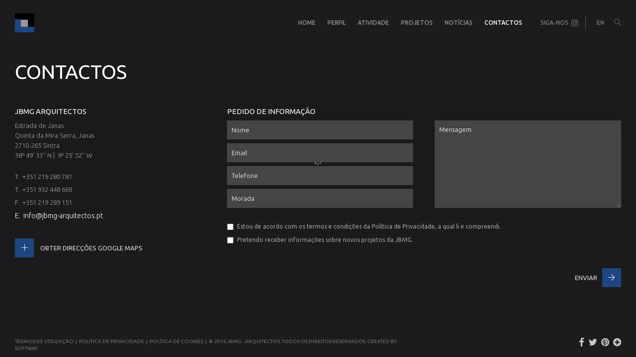

--- FILE ---
content_type: text/html; charset=utf-8
request_url: https://www.jbmg-arquitectos.pt/contactos/?area_id=16&proj_id=327
body_size: 5259
content:
<!DOCTYPE html><html xmlns="http://www.w3.org/1999/xhtml" xmlns:og="http://opengraphprotocol.org/schema/" xmlns:fb="http://www.facebook.com/2008/fbml" version="XHTML+RDFa 1.0" xml:lang="pt" isolang="pt-PT">
<head>
    <meta http-equiv="Content-Type" content="text/html; charset=utf-8" lang="pt-PT" />
<title>Contactos - JBMG - João Brandão e Margarida Gomes – Arquitectos Portugal, Lisboa, Sintra</title>
<meta http-equiv="title" content="Contactos - JBMG - João Brandão e Margarida Gomes – Arquitectos Portugal, Lisboa, Sintra" />
<meta name="description" content="Contactos - Estrada de Janas, Quinta da Mira Serra, Janas; +351 219 280 781,+351 932 448 668" />
<meta name="keywords" content="Contactos,  jbmg, joão brandão, margarida gomes, architects, atelier, architecture, projects, civil construction, design, technical consultancy, architects sintra, Portugal, lisbon" />
<meta name="copyright" content="Copyright 2016 JBMG . ARQUITECTOS. CREATED BY SOFTWAY." />
<meta name="language" content="PT" />
<meta http-equiv='imagetoolbar' content='no' />
<meta name="viewport" content="width=device-width, initial-scale=1, maximum-scale=1, user-scalable=no">
<meta http-equiv="X-UA-Compatible" content="IE=edge">
<link rel="shortcut icon" type="image/x-icon" href="/favicon.ico" />

<link rel="image_src" href="https://www.jbmg-arquitectos.pt/images/thumb.jpg" />

<link rel="alternate" hreflang="pt" href="/contactos/?area_id=16&proj_id=327">
<link rel="alternate" hreflang="pt" href="/en/contacts/?area_id=16&proj_id=327">

<!-- Facebook -->
<meta property="og:title" content="Contactos - JBMG - João Brandão e Margarida Gomes – Arquitectos Portugal, Lisboa, Sintra" />
<meta property="og:site_name" content="JBMG - João Brandão e Margarida Gomes – Arquitectos Portugal, Lisboa, Sintra" />
<meta property="og:image" content="https://www.jbmg-arquitectos.pt/images/thumb.jpg" />
<meta property="og:image:width" content="1024" />
<meta property="og:image:height" content="1024" />
<meta property="og:url" content="https://www.jbmg-arquitectos.pt/contactos/?area_id=16&proj_id=327" />
<meta property="og:type" content="website" />
<meta property="og:description" content="Contactos - Estrada de Janas, Quinta da Mira Serra, Janas; +351 219 280 781,+351 932 448 668" />

<link rel="stylesheet" href="/assets/css/vendor.css?b6390059f306257a3d7ff7242514e6a59b0a7b37">
<link rel="stylesheet" href="/assets/css/main.css?b6390059f306257a3d7ff7242514e6a59b0a7b37">

<!-- Icons -->
<link rel="shortcut icon" type="image/x-icon" href="/favicon.ico" />
<link rel="apple-touch-icon" href="/images/icons/iphone_57.png" />
<link rel="apple-touch-icon" sizes="72x72" href="/images/icons/ipad_72.png" />
<link rel="apple-touch-icon" sizes="114x114" href="/images/icons/iphone4_114.png" />
<link rel="apple-touch-icon" sizes="144x144" href="/images/icons/iphone_144.png" />

<script id="Cookiebot" src="https://consent.cookiebot.com/uc.js" data-cbid="6fcc5203-9e9c-46a8-9aba-c75b7d086d6c" data-blockingmode="auto" data-culture="PT" type="text/javascript"></script>
<div data-control="cookiebot">
<template data-marketing-cookies-disabled>
A funcionalidade de partilha está desativada porque os Cookies de Marketing foram bloqueados por si.
Para ativar esta funcionalidade edite o seu consentimento na página de Política de Cookies que está no rodapé do site em todas as páginas e ative os Cookies de Marketing.</p>
</template>
</div>
<!-- Fonts -->
<link rel="preconnect" href="https://fonts.googleapis.com">
<link rel="preconnect" href="https://fonts.gstatic.com" crossorigin>
<link href='https://fonts.googleapis.com/css?family=Ubuntu:400,500,500italic,300,400italic' rel="stylesheet preload dns-prefetch preconnect" type='text/css'>

<!--[if gte IE 9]>
<style type="text/css">
    .gallery-item {
        filter: none;
    }
</style>
<![endif]--></head>

<body id="dark">
    <!-- Google tag (gtag.js) -->
    <script async src="https://www.googletagmanager.com/gtag/js?id=G-5E4WR5XDRW"></script>
    <script>
        window.dataLayer = window.dataLayer || [];
        function gtag(){dataLayer.push(arguments);}
        gtag('js', new Date());

        gtag('config', 'G-5E4WR5XDRW');
    </script>
<div id="ie-compatibility-notification">
	<div class="ie-notification-container">
			<strong>Atenção, o seu browser está desactualizado.</strong><br />
		Para ter uma boa experiência de navegação recomendamos que utilize uma vers&atilde;o actualizada do Chrome, Firefox, Safari, Opera ou Internet Explorer.
		</div>
</div><div id="fw-main" class="fix-footer">

    <div class="bkg-slider-container">
        <div class="bkg-slider royalSlider rsDefault">
                            <img src="https://www.jbmg-arquitectos.pt/xms/img/1200x/31be7/Zmx0cltdPXVzbSZxPTkwJmY9d2VicA/L08zbS8tME0zWnJTbS95eXM5OHIvMDhyc3p5dHp0ZGty.webp" class="rsImg" />
                            <img src="https://www.jbmg-arquitectos.pt/xms/img/1200x/96643/Zmx0cltdPXVzbSZxPTkwJmY9d2VicA/L08zbS8tME0zWnJTbS95eXM5OHIvMDhyc3o0dHp0ZGty.webp" class="rsImg" />
                            <img src="https://www.jbmg-arquitectos.pt/xms/img/1200x/adca1/Zmx0cltdPXVzbSZxPTkwJmY9d2VicA/L08zbS8tME0zWnJTbS95eXM5OHIvMDhyc3p6dHp0ZGty.webp" class="rsImg" />
                    </div>
    </div>

        
<div class="full-menu">
    <nav id="menu" class="menu">

        <ul>
            <li><a href="/">Home</a></li>
            <li><a href="/perfil/">Perfil</a></li>
            <li><a href="/atividade/">Atividade</a></li>
            <li><a href="/projetos/">Projetos</a></li>
            <li><a href="/noticias/">Notícias</a></li>
            <li class="active"><a href="/contactos/">Contactos</a></li>
            <li class="follow"><a href="https://www.instagram.com/jbmg.arquitectos/" target="_blank">Siga-nos &nbsp;<i class="fa fa-instagram"></i></a></li>
            <li class="lang">
				                    <a href="/en/contacts/?area_id=16&proj_id=327">English Version</a>
				            </li>
            <li class="search"><a href="/pesquisar-no-site/">Pesquisar no Site &nbsp;<i class="icon-lupa"></i></a></li>
        </ul>

    </nav>
</div>

<header>
    <nav class="navbar navbar-default navbar-static-top">
        <div class="container-fluid">
            <div class="navbar-header">
                <div id="nav-icon" class="navbar-toggle" data-target=".full-menu" aria-expanded="false">
                    <span></span>
                    <span></span>
                    <span></span>
                    <span></span>
                </div>
                <a class="navbar-brand" href="/">JBMG - Jo&atilde;o Brand&atilde;o e Margarida Gomes - Arquitectos</a>
            </div>
            <div class="navbar-collapse collapse">
                <div id="navbar">
                    <ul class="nav navbar-nav navbar-right">
                        <li class="hidden-sm"><a href="/">Home</a></li>
                        <li><a href="/perfil/">Perfil</a></li>
                        <li><a href="/atividade/">Atividade</a></li>
                        <li><a href="/projetos/">Projetos</a></li>
                        <li class="iphone-menu visible-xs">
                                                            <a  href="/projetos/habitacoes/16/">Habitações</a>
                                                            <a  href="/projetos/equipamentos-e-servicos/17/">Equipamentos e Serviços</a>
                                                            <a  href="/projetos/espacos-comerciais/18/">Espaços Comerciais</a>
                                                            <a  href="/projetos/urbanismo/19/">Urbanismo</a>
                                                    </li>
                        <li><a href="/noticias/">Notícias</a></li>
                        <li class="iphone-menu visible-xs">
                            <a href="/noticias/breves/">Breves</a>
                            <a href="/noticias/imprensa/">Imprensa</a>
                        </li>
                        <li class="active"><a href="/contactos/">Contactos</a></li>
                        <li class="lang visible-xs visible-ms">
							                                <a href="/en/contacts/?area_id=16&proj_id=327">English Version</a>
							                        </li>
                        <li class="visible-xs visible-ms"><a href="/pesquisar-no-site/">Pesquisar no Site &nbsp;<i class="icon-lupa"></i></a></li>
                        <li class="follow"><a href="https://www.instagram.com/jbmg.arquitectos/" target="_blank"><span class="hidden-sm">Siga-nos &nbsp;</span><i class="fa fa-lg fa-instagram"></i></a></li>
                        <li class="lang hidden-xs hidden-ms">
							                                <a href="/en/contacts/?area_id=16&proj_id=327">EN</a>
							                        </li>
                        <li class="search hidden-xs hidden-ms" style="width: 16px;">
                            <div class="sb-search" id="sb-search">
                                <form action="/pesquisar-no-site/" method="get">
                                    <input class="sb-search-input" placeholder="Procurar no site..." type="text" value="" name="f_kw" id="search">
                                    <input class="sb-search-submit" type="submit" value="">
                                    <a href="javascript:void(0);" class="sb-icon-search"><i class="icon-lupa"></i></a>
                                </form>
                            </div>
                        </li>
                    </ul>
                </div>
            </div>
        </div>
    </nav>
</header>
        <div class="content">
        <div class="container-fluid">

            <section>
                <div class="full-view-container relative">
                    <div class="full-container">
                        <div class="page-header">
    <h1>Contactos</h1>
    </div>                        <div class="xms-text">
                            <div class="row large-gutter">
                                <div class="col-xs-12 col-ms-5 col-sm-4 col-md-4">
                                    <h2 class="small">JBMG ARQUITECTOS</h2>
                                    <p>
                                        Estrada de Janas<br />
Quinta da Mira Serra, Janas <br />
2710-265 Sintra<br>
                                        38º 49' 33'' N&nbsp;|&nbsp;
                                        9º 25' 52'' W                                    </p>
                                    <p class="contact-list">
                                        T.&nbsp; <a href="tel:+351219280781" class="tel">+351 219 280 781</a><br>
                                        T.&nbsp; <a href="tel:+351932448668" class="tel">+351 932 448 668</a><br>
                                        F.&nbsp; +351 219 289 151 <br>
                                        <span class="email">E.&nbsp; <a href="mailto:&#x69;&#110;&#102;&#x6f;&#x40;&#x6a;&#x62;&#x6d;&#x67;&#45;&#x61;&#x72;&#x71;&#117;&#105;&#x74;&#x65;&#99;&#x74;&#111;&#x73;&#46;&#x70;&#116;">&#105;&#110;&#x66;&#111;&#x40;&#x6a;&#x62;&#109;&#103;&#x2d;&#97;&#x72;&#113;&#x75;&#105;&#x74;&#101;&#99;&#116;&#111;&#115;&#x2e;&#x70;&#116;</a></span>
                                    </p>
                                    <div class="margin-top32">
                                        <a href="https://maps.google.com?saddr=Current+Location&daddr=38.8260583,-9.4312753" target="_blank" class="btn btn-blue-icon"><i class="icon-plus"></i> <span class="hidden-ms hidden-sm">Obter Direcções Google Maps</span><span class="visible-ms-inline visible-sm-inline">Direcções Google Maps</span></a>
                                    </div>
                                </div>
                                <div class="col-xs-12 col-ms-7 col-sm-8 col-md-8 margin-top40-xs">
                                                                                                                    <h2 class="small">Pedido de Informação</h2>
                                        <form class="contact-form" id="form-contacto" method="POST" action="/xmsMail/sendEmail.php"
                                              data-control="recaptcha"
                                              data-recaptcha-sitekey="6LcNblsUAAAAANMj1QzzzIzvVMhe_NwhcgzLngZR"
                                        >

                                                                                            <input type="hidden" name="area_id" value="16">
                                            
                                                                                            <input type="hidden" name="proj_id" value="327">
                                            
                                            <div class="row medium-gutter">
                                                <div class="col-sm-6">
                                                    <div class="form-group">
                                                        <label class="sr-only">Nome</label>
                                                        <input type="text" id="nome" name="nome" class="form-control" placeholder="Nome" />
                                                    </div>
                                                    <div class="form-group">
                                                        <label class="sr-only">Email</label>
                                                        <input type="text" id="email" name="email" class="form-control" placeholder="Email" />
                                                    </div>
                                                    <div class="form-group">
                                                        <label class="sr-only">Telefone</label>
                                                        <input type="text" class="form-control" id="telefone" name="telefone" placeholder="Telefone" />
                                                    </div>
                                                    <div class="form-group">
                                                        <label class="sr-only">Morada</label>
                                                        <input type="text" class="form-control" id="morada" name="morada" placeholder="Morada" />
                                                    </div>
                                                </div>
                                                <div class="col-sm-6">
                                                    <div class="form-group">
                                                        <label class="sr-only">Mensagem</label>
                                                        <textarea class="form-control textarea-height4" id="message" name="message" placeholder="Mensagem"></textarea>
                                                    </div>
                                                </div>
                                            </div>
                                            <div class="margin-top20 margin-top-none-iphone">
                                                <div class="form-group">
                                                    <div class="checkbox">
                                                        <input type="hidden" name="read_accept" value="0">

                                                        <label>
                                                            <input name="read_accept" value="1" type="checkbox" onclick="$(this).trigger('input')">
                                                            <p>Estou de acordo com os termos e condições da <a href="/politica-de-privacidade/" target="_blank">Política de Privacidade</a>, a qual li e compreendi.</p>                                                        </label>
                                                    </div>
                                                </div>
                                                <div class="form-group">
                                                    <div class="checkbox">
                                                        <input type="hidden" name="addSubscriber" value="0">

                                                        <label style="line-height: 1.6;">
                                                            <input type="checkbox" name="addSubscriber" value="1">
                                                            <p>Pretendo receber informações sobre novos projetos da JBMG.</p>                                                        </label>
                                                    </div>
                                                </div>
                                            </div>
                                            <div class="row medium-gutter margin-top30 margin-top-none-iphone">
                                                <div class="col-sm-6">
                                                    <div class="form-group">
                                                        <div id="recaptcha-container" style="display: inline-block;"></div>
                                                        <input type="text" name="recaptcha" value="" class="form-control" style="position: absolute; right: 10000px;">
                                                    </div>
                                                </div>
                                                <div class="col-sm-6 text-right">
                                                                                                        <button type="submit" class="btn btn-blue-icon recaptcha-alignment margin-top20-xs margin-top20-ms sw-ga-trackable" data-sw-ga-label="form-contactos|/contactos/?area_id=16&proj_id=327" data-sw-ga-category="FORM"><span>Enviar</span><i class="icon-arrow-go"></i></button>
                                                </div>
                                            </div>
                                            <input type="hidden" name="lang" value="PT">
                                            <input type="hidden" name="F_OP" value="contactForm">
                                            <input type="hidden" id="F_TSTP" name="F_TSTP" value="1768731272" />
                                            <input type="hidden" id="F_CRC" name="F_CRC" value="d0eece5369fb5a13b1fd1df37277da38" />
                                        </form>
                                                                    </div>
                            </div>
                        </div>
                    </div>
                </div>
            </section>

        </div>
    </div>

        <footer>
    <div class="container-fluid">
        <div class="row">
            <div class="col-xs-12 visible-xs visible-ms">
                <div class="share" data-share>
    <a href="javascript:void(0)" class="addthis_button_facebook"><i class="fa fa-facebook-f"></i></a>
    <a href="javascript:void(0)" class="addthis_button_twitter"><i class="fa fa-twitter"></i></a>
    <a href="javascript:void(0)" class="addthis_button_pinterest_share"><i class="fa fa-pinterest"></i></a>
    <a href="javascript:void(0)" class="addthis_button_compact"><i class="fa fa-plus-circle"></i></a>
</div>            </div>
            <div class="col-xs-12 col-sm-8">
                <div class="copyright">
                    <a href="/termos-de-utilizacao/">Termos de Utilização</a> &nbsp;|&nbsp;
                    <a href="/politica-de-privacidade/">Política de Privacidade</a> &nbsp;|&nbsp;
                    <a href="/politica-de-cookies/">Política de Cookies</a> &nbsp;|&nbsp;
                    &copy; 2016 JBMG - Arquitectos. Todos os direitos reservados.<br class="visible-ms visible-xs visible-md"> Created by <a href="http://www.softway.pt" target="_blank" title="SOFTWAY">SOFTWAY</a>.
                </div>
            </div>
            <div class="col-sm-4 hidden-xs hidden-ms">
                <div class="share" data-share>
    <a href="javascript:void(0)" class="addthis_button_facebook"><i class="fa fa-facebook-f"></i></a>
    <a href="javascript:void(0)" class="addthis_button_twitter"><i class="fa fa-twitter"></i></a>
    <a href="javascript:void(0)" class="addthis_button_pinterest_share"><i class="fa fa-pinterest"></i></a>
    <a href="javascript:void(0)" class="addthis_button_compact"><i class="fa fa-plus-circle"></i></a>
</div>            </div>
        </div>
    </div>
</footer>
</div>
<div class="modal fade" id="modalVideo" tabindex="-1" role="dialog">
    <div class="modal-dialog">
        <div class="modal-content">
            <div class="modal-header">
                <button type="button" class="close" data-dismiss="modal" aria-label="Close"><span aria-hidden="true">&times;</span></button>
                <h4 class="modal-title">JBMG - Media</h4>
            </div>
            <div class="modal-body">
                <!-- 16:9 aspect ratio -->
                <div class="embed-responsive embed-responsive-16by9 video-container">
                </div>
            </div>
        </div>
    </div>
</div>

<script src="/assets/js/vendor.js?b6390059f306257a3d7ff7242514e6a59b0a7b37"></script>
<script src="/assets/js/main.js?b6390059f306257a3d7ff7242514e6a59b0a7b37"></script>

<script src="/assets/languages/PT/lang.js?b6390059f306257a3d7ff7242514e6a59b0a7b37"></script>

    <script type="text/javascript">
        var addthis_config = {ui_language: 'pt', ui_click: true};
        addthis_config.data_track_addressbar = false;
        addthis_config.data_track_clickback = false;
    </script>
    <script type="text/javascript" src="//s7.addthis.com/js/250/addthis_widget.js#pubid=ra-57724a6e333747b1"></script>

<script src='https://www.google.com/recaptcha/api.js'></script>

<script language="javascript">

    $(function() {
        $('.bkg-slider').royalSlider({
            arrowsNav: false,
            arrowsNavAutoHide: false,
            fadeinLoadedSlide: true,
            controlNavigationSpacing: 0,
            controlNavigation: 'none',
            globalCaption: true,
            keyboardNavEnabled: true,
            imageScaleMode: 'fill',
            imageAlignCenter:true,
            slidesSpacing: 0,
            loop: false,
            loopRewind: true,
            numImagesToPreload: 4,
            transitionType: 'fade',
            block: {
                fadeEffect: true,
                moveEffect: 'none',
                easing: 'none'
            },
            autoPlay: {
                enabled: true,
                pauseOnHover: false,
                delay: 6000
            }
        });
        var slider  = $(".bkg-gallery").data('royalSlider');
        $(window).load(function(){
            $('.bkg-slider').css('visibility','visible');
        });
    });
</script>
</body>
</html>

--- FILE ---
content_type: text/html; charset=utf-8
request_url: https://www.google.com/recaptcha/api2/anchor?ar=1&k=6LcNblsUAAAAANMj1QzzzIzvVMhe_NwhcgzLngZR&co=aHR0cHM6Ly93d3cuamJtZy1hcnF1aXRlY3Rvcy5wdDo0NDM.&hl=en&v=PoyoqOPhxBO7pBk68S4YbpHZ&size=normal&anchor-ms=20000&execute-ms=30000&cb=qs8qspgt7oj7
body_size: 49323
content:
<!DOCTYPE HTML><html dir="ltr" lang="en"><head><meta http-equiv="Content-Type" content="text/html; charset=UTF-8">
<meta http-equiv="X-UA-Compatible" content="IE=edge">
<title>reCAPTCHA</title>
<style type="text/css">
/* cyrillic-ext */
@font-face {
  font-family: 'Roboto';
  font-style: normal;
  font-weight: 400;
  font-stretch: 100%;
  src: url(//fonts.gstatic.com/s/roboto/v48/KFO7CnqEu92Fr1ME7kSn66aGLdTylUAMa3GUBHMdazTgWw.woff2) format('woff2');
  unicode-range: U+0460-052F, U+1C80-1C8A, U+20B4, U+2DE0-2DFF, U+A640-A69F, U+FE2E-FE2F;
}
/* cyrillic */
@font-face {
  font-family: 'Roboto';
  font-style: normal;
  font-weight: 400;
  font-stretch: 100%;
  src: url(//fonts.gstatic.com/s/roboto/v48/KFO7CnqEu92Fr1ME7kSn66aGLdTylUAMa3iUBHMdazTgWw.woff2) format('woff2');
  unicode-range: U+0301, U+0400-045F, U+0490-0491, U+04B0-04B1, U+2116;
}
/* greek-ext */
@font-face {
  font-family: 'Roboto';
  font-style: normal;
  font-weight: 400;
  font-stretch: 100%;
  src: url(//fonts.gstatic.com/s/roboto/v48/KFO7CnqEu92Fr1ME7kSn66aGLdTylUAMa3CUBHMdazTgWw.woff2) format('woff2');
  unicode-range: U+1F00-1FFF;
}
/* greek */
@font-face {
  font-family: 'Roboto';
  font-style: normal;
  font-weight: 400;
  font-stretch: 100%;
  src: url(//fonts.gstatic.com/s/roboto/v48/KFO7CnqEu92Fr1ME7kSn66aGLdTylUAMa3-UBHMdazTgWw.woff2) format('woff2');
  unicode-range: U+0370-0377, U+037A-037F, U+0384-038A, U+038C, U+038E-03A1, U+03A3-03FF;
}
/* math */
@font-face {
  font-family: 'Roboto';
  font-style: normal;
  font-weight: 400;
  font-stretch: 100%;
  src: url(//fonts.gstatic.com/s/roboto/v48/KFO7CnqEu92Fr1ME7kSn66aGLdTylUAMawCUBHMdazTgWw.woff2) format('woff2');
  unicode-range: U+0302-0303, U+0305, U+0307-0308, U+0310, U+0312, U+0315, U+031A, U+0326-0327, U+032C, U+032F-0330, U+0332-0333, U+0338, U+033A, U+0346, U+034D, U+0391-03A1, U+03A3-03A9, U+03B1-03C9, U+03D1, U+03D5-03D6, U+03F0-03F1, U+03F4-03F5, U+2016-2017, U+2034-2038, U+203C, U+2040, U+2043, U+2047, U+2050, U+2057, U+205F, U+2070-2071, U+2074-208E, U+2090-209C, U+20D0-20DC, U+20E1, U+20E5-20EF, U+2100-2112, U+2114-2115, U+2117-2121, U+2123-214F, U+2190, U+2192, U+2194-21AE, U+21B0-21E5, U+21F1-21F2, U+21F4-2211, U+2213-2214, U+2216-22FF, U+2308-230B, U+2310, U+2319, U+231C-2321, U+2336-237A, U+237C, U+2395, U+239B-23B7, U+23D0, U+23DC-23E1, U+2474-2475, U+25AF, U+25B3, U+25B7, U+25BD, U+25C1, U+25CA, U+25CC, U+25FB, U+266D-266F, U+27C0-27FF, U+2900-2AFF, U+2B0E-2B11, U+2B30-2B4C, U+2BFE, U+3030, U+FF5B, U+FF5D, U+1D400-1D7FF, U+1EE00-1EEFF;
}
/* symbols */
@font-face {
  font-family: 'Roboto';
  font-style: normal;
  font-weight: 400;
  font-stretch: 100%;
  src: url(//fonts.gstatic.com/s/roboto/v48/KFO7CnqEu92Fr1ME7kSn66aGLdTylUAMaxKUBHMdazTgWw.woff2) format('woff2');
  unicode-range: U+0001-000C, U+000E-001F, U+007F-009F, U+20DD-20E0, U+20E2-20E4, U+2150-218F, U+2190, U+2192, U+2194-2199, U+21AF, U+21E6-21F0, U+21F3, U+2218-2219, U+2299, U+22C4-22C6, U+2300-243F, U+2440-244A, U+2460-24FF, U+25A0-27BF, U+2800-28FF, U+2921-2922, U+2981, U+29BF, U+29EB, U+2B00-2BFF, U+4DC0-4DFF, U+FFF9-FFFB, U+10140-1018E, U+10190-1019C, U+101A0, U+101D0-101FD, U+102E0-102FB, U+10E60-10E7E, U+1D2C0-1D2D3, U+1D2E0-1D37F, U+1F000-1F0FF, U+1F100-1F1AD, U+1F1E6-1F1FF, U+1F30D-1F30F, U+1F315, U+1F31C, U+1F31E, U+1F320-1F32C, U+1F336, U+1F378, U+1F37D, U+1F382, U+1F393-1F39F, U+1F3A7-1F3A8, U+1F3AC-1F3AF, U+1F3C2, U+1F3C4-1F3C6, U+1F3CA-1F3CE, U+1F3D4-1F3E0, U+1F3ED, U+1F3F1-1F3F3, U+1F3F5-1F3F7, U+1F408, U+1F415, U+1F41F, U+1F426, U+1F43F, U+1F441-1F442, U+1F444, U+1F446-1F449, U+1F44C-1F44E, U+1F453, U+1F46A, U+1F47D, U+1F4A3, U+1F4B0, U+1F4B3, U+1F4B9, U+1F4BB, U+1F4BF, U+1F4C8-1F4CB, U+1F4D6, U+1F4DA, U+1F4DF, U+1F4E3-1F4E6, U+1F4EA-1F4ED, U+1F4F7, U+1F4F9-1F4FB, U+1F4FD-1F4FE, U+1F503, U+1F507-1F50B, U+1F50D, U+1F512-1F513, U+1F53E-1F54A, U+1F54F-1F5FA, U+1F610, U+1F650-1F67F, U+1F687, U+1F68D, U+1F691, U+1F694, U+1F698, U+1F6AD, U+1F6B2, U+1F6B9-1F6BA, U+1F6BC, U+1F6C6-1F6CF, U+1F6D3-1F6D7, U+1F6E0-1F6EA, U+1F6F0-1F6F3, U+1F6F7-1F6FC, U+1F700-1F7FF, U+1F800-1F80B, U+1F810-1F847, U+1F850-1F859, U+1F860-1F887, U+1F890-1F8AD, U+1F8B0-1F8BB, U+1F8C0-1F8C1, U+1F900-1F90B, U+1F93B, U+1F946, U+1F984, U+1F996, U+1F9E9, U+1FA00-1FA6F, U+1FA70-1FA7C, U+1FA80-1FA89, U+1FA8F-1FAC6, U+1FACE-1FADC, U+1FADF-1FAE9, U+1FAF0-1FAF8, U+1FB00-1FBFF;
}
/* vietnamese */
@font-face {
  font-family: 'Roboto';
  font-style: normal;
  font-weight: 400;
  font-stretch: 100%;
  src: url(//fonts.gstatic.com/s/roboto/v48/KFO7CnqEu92Fr1ME7kSn66aGLdTylUAMa3OUBHMdazTgWw.woff2) format('woff2');
  unicode-range: U+0102-0103, U+0110-0111, U+0128-0129, U+0168-0169, U+01A0-01A1, U+01AF-01B0, U+0300-0301, U+0303-0304, U+0308-0309, U+0323, U+0329, U+1EA0-1EF9, U+20AB;
}
/* latin-ext */
@font-face {
  font-family: 'Roboto';
  font-style: normal;
  font-weight: 400;
  font-stretch: 100%;
  src: url(//fonts.gstatic.com/s/roboto/v48/KFO7CnqEu92Fr1ME7kSn66aGLdTylUAMa3KUBHMdazTgWw.woff2) format('woff2');
  unicode-range: U+0100-02BA, U+02BD-02C5, U+02C7-02CC, U+02CE-02D7, U+02DD-02FF, U+0304, U+0308, U+0329, U+1D00-1DBF, U+1E00-1E9F, U+1EF2-1EFF, U+2020, U+20A0-20AB, U+20AD-20C0, U+2113, U+2C60-2C7F, U+A720-A7FF;
}
/* latin */
@font-face {
  font-family: 'Roboto';
  font-style: normal;
  font-weight: 400;
  font-stretch: 100%;
  src: url(//fonts.gstatic.com/s/roboto/v48/KFO7CnqEu92Fr1ME7kSn66aGLdTylUAMa3yUBHMdazQ.woff2) format('woff2');
  unicode-range: U+0000-00FF, U+0131, U+0152-0153, U+02BB-02BC, U+02C6, U+02DA, U+02DC, U+0304, U+0308, U+0329, U+2000-206F, U+20AC, U+2122, U+2191, U+2193, U+2212, U+2215, U+FEFF, U+FFFD;
}
/* cyrillic-ext */
@font-face {
  font-family: 'Roboto';
  font-style: normal;
  font-weight: 500;
  font-stretch: 100%;
  src: url(//fonts.gstatic.com/s/roboto/v48/KFO7CnqEu92Fr1ME7kSn66aGLdTylUAMa3GUBHMdazTgWw.woff2) format('woff2');
  unicode-range: U+0460-052F, U+1C80-1C8A, U+20B4, U+2DE0-2DFF, U+A640-A69F, U+FE2E-FE2F;
}
/* cyrillic */
@font-face {
  font-family: 'Roboto';
  font-style: normal;
  font-weight: 500;
  font-stretch: 100%;
  src: url(//fonts.gstatic.com/s/roboto/v48/KFO7CnqEu92Fr1ME7kSn66aGLdTylUAMa3iUBHMdazTgWw.woff2) format('woff2');
  unicode-range: U+0301, U+0400-045F, U+0490-0491, U+04B0-04B1, U+2116;
}
/* greek-ext */
@font-face {
  font-family: 'Roboto';
  font-style: normal;
  font-weight: 500;
  font-stretch: 100%;
  src: url(//fonts.gstatic.com/s/roboto/v48/KFO7CnqEu92Fr1ME7kSn66aGLdTylUAMa3CUBHMdazTgWw.woff2) format('woff2');
  unicode-range: U+1F00-1FFF;
}
/* greek */
@font-face {
  font-family: 'Roboto';
  font-style: normal;
  font-weight: 500;
  font-stretch: 100%;
  src: url(//fonts.gstatic.com/s/roboto/v48/KFO7CnqEu92Fr1ME7kSn66aGLdTylUAMa3-UBHMdazTgWw.woff2) format('woff2');
  unicode-range: U+0370-0377, U+037A-037F, U+0384-038A, U+038C, U+038E-03A1, U+03A3-03FF;
}
/* math */
@font-face {
  font-family: 'Roboto';
  font-style: normal;
  font-weight: 500;
  font-stretch: 100%;
  src: url(//fonts.gstatic.com/s/roboto/v48/KFO7CnqEu92Fr1ME7kSn66aGLdTylUAMawCUBHMdazTgWw.woff2) format('woff2');
  unicode-range: U+0302-0303, U+0305, U+0307-0308, U+0310, U+0312, U+0315, U+031A, U+0326-0327, U+032C, U+032F-0330, U+0332-0333, U+0338, U+033A, U+0346, U+034D, U+0391-03A1, U+03A3-03A9, U+03B1-03C9, U+03D1, U+03D5-03D6, U+03F0-03F1, U+03F4-03F5, U+2016-2017, U+2034-2038, U+203C, U+2040, U+2043, U+2047, U+2050, U+2057, U+205F, U+2070-2071, U+2074-208E, U+2090-209C, U+20D0-20DC, U+20E1, U+20E5-20EF, U+2100-2112, U+2114-2115, U+2117-2121, U+2123-214F, U+2190, U+2192, U+2194-21AE, U+21B0-21E5, U+21F1-21F2, U+21F4-2211, U+2213-2214, U+2216-22FF, U+2308-230B, U+2310, U+2319, U+231C-2321, U+2336-237A, U+237C, U+2395, U+239B-23B7, U+23D0, U+23DC-23E1, U+2474-2475, U+25AF, U+25B3, U+25B7, U+25BD, U+25C1, U+25CA, U+25CC, U+25FB, U+266D-266F, U+27C0-27FF, U+2900-2AFF, U+2B0E-2B11, U+2B30-2B4C, U+2BFE, U+3030, U+FF5B, U+FF5D, U+1D400-1D7FF, U+1EE00-1EEFF;
}
/* symbols */
@font-face {
  font-family: 'Roboto';
  font-style: normal;
  font-weight: 500;
  font-stretch: 100%;
  src: url(//fonts.gstatic.com/s/roboto/v48/KFO7CnqEu92Fr1ME7kSn66aGLdTylUAMaxKUBHMdazTgWw.woff2) format('woff2');
  unicode-range: U+0001-000C, U+000E-001F, U+007F-009F, U+20DD-20E0, U+20E2-20E4, U+2150-218F, U+2190, U+2192, U+2194-2199, U+21AF, U+21E6-21F0, U+21F3, U+2218-2219, U+2299, U+22C4-22C6, U+2300-243F, U+2440-244A, U+2460-24FF, U+25A0-27BF, U+2800-28FF, U+2921-2922, U+2981, U+29BF, U+29EB, U+2B00-2BFF, U+4DC0-4DFF, U+FFF9-FFFB, U+10140-1018E, U+10190-1019C, U+101A0, U+101D0-101FD, U+102E0-102FB, U+10E60-10E7E, U+1D2C0-1D2D3, U+1D2E0-1D37F, U+1F000-1F0FF, U+1F100-1F1AD, U+1F1E6-1F1FF, U+1F30D-1F30F, U+1F315, U+1F31C, U+1F31E, U+1F320-1F32C, U+1F336, U+1F378, U+1F37D, U+1F382, U+1F393-1F39F, U+1F3A7-1F3A8, U+1F3AC-1F3AF, U+1F3C2, U+1F3C4-1F3C6, U+1F3CA-1F3CE, U+1F3D4-1F3E0, U+1F3ED, U+1F3F1-1F3F3, U+1F3F5-1F3F7, U+1F408, U+1F415, U+1F41F, U+1F426, U+1F43F, U+1F441-1F442, U+1F444, U+1F446-1F449, U+1F44C-1F44E, U+1F453, U+1F46A, U+1F47D, U+1F4A3, U+1F4B0, U+1F4B3, U+1F4B9, U+1F4BB, U+1F4BF, U+1F4C8-1F4CB, U+1F4D6, U+1F4DA, U+1F4DF, U+1F4E3-1F4E6, U+1F4EA-1F4ED, U+1F4F7, U+1F4F9-1F4FB, U+1F4FD-1F4FE, U+1F503, U+1F507-1F50B, U+1F50D, U+1F512-1F513, U+1F53E-1F54A, U+1F54F-1F5FA, U+1F610, U+1F650-1F67F, U+1F687, U+1F68D, U+1F691, U+1F694, U+1F698, U+1F6AD, U+1F6B2, U+1F6B9-1F6BA, U+1F6BC, U+1F6C6-1F6CF, U+1F6D3-1F6D7, U+1F6E0-1F6EA, U+1F6F0-1F6F3, U+1F6F7-1F6FC, U+1F700-1F7FF, U+1F800-1F80B, U+1F810-1F847, U+1F850-1F859, U+1F860-1F887, U+1F890-1F8AD, U+1F8B0-1F8BB, U+1F8C0-1F8C1, U+1F900-1F90B, U+1F93B, U+1F946, U+1F984, U+1F996, U+1F9E9, U+1FA00-1FA6F, U+1FA70-1FA7C, U+1FA80-1FA89, U+1FA8F-1FAC6, U+1FACE-1FADC, U+1FADF-1FAE9, U+1FAF0-1FAF8, U+1FB00-1FBFF;
}
/* vietnamese */
@font-face {
  font-family: 'Roboto';
  font-style: normal;
  font-weight: 500;
  font-stretch: 100%;
  src: url(//fonts.gstatic.com/s/roboto/v48/KFO7CnqEu92Fr1ME7kSn66aGLdTylUAMa3OUBHMdazTgWw.woff2) format('woff2');
  unicode-range: U+0102-0103, U+0110-0111, U+0128-0129, U+0168-0169, U+01A0-01A1, U+01AF-01B0, U+0300-0301, U+0303-0304, U+0308-0309, U+0323, U+0329, U+1EA0-1EF9, U+20AB;
}
/* latin-ext */
@font-face {
  font-family: 'Roboto';
  font-style: normal;
  font-weight: 500;
  font-stretch: 100%;
  src: url(//fonts.gstatic.com/s/roboto/v48/KFO7CnqEu92Fr1ME7kSn66aGLdTylUAMa3KUBHMdazTgWw.woff2) format('woff2');
  unicode-range: U+0100-02BA, U+02BD-02C5, U+02C7-02CC, U+02CE-02D7, U+02DD-02FF, U+0304, U+0308, U+0329, U+1D00-1DBF, U+1E00-1E9F, U+1EF2-1EFF, U+2020, U+20A0-20AB, U+20AD-20C0, U+2113, U+2C60-2C7F, U+A720-A7FF;
}
/* latin */
@font-face {
  font-family: 'Roboto';
  font-style: normal;
  font-weight: 500;
  font-stretch: 100%;
  src: url(//fonts.gstatic.com/s/roboto/v48/KFO7CnqEu92Fr1ME7kSn66aGLdTylUAMa3yUBHMdazQ.woff2) format('woff2');
  unicode-range: U+0000-00FF, U+0131, U+0152-0153, U+02BB-02BC, U+02C6, U+02DA, U+02DC, U+0304, U+0308, U+0329, U+2000-206F, U+20AC, U+2122, U+2191, U+2193, U+2212, U+2215, U+FEFF, U+FFFD;
}
/* cyrillic-ext */
@font-face {
  font-family: 'Roboto';
  font-style: normal;
  font-weight: 900;
  font-stretch: 100%;
  src: url(//fonts.gstatic.com/s/roboto/v48/KFO7CnqEu92Fr1ME7kSn66aGLdTylUAMa3GUBHMdazTgWw.woff2) format('woff2');
  unicode-range: U+0460-052F, U+1C80-1C8A, U+20B4, U+2DE0-2DFF, U+A640-A69F, U+FE2E-FE2F;
}
/* cyrillic */
@font-face {
  font-family: 'Roboto';
  font-style: normal;
  font-weight: 900;
  font-stretch: 100%;
  src: url(//fonts.gstatic.com/s/roboto/v48/KFO7CnqEu92Fr1ME7kSn66aGLdTylUAMa3iUBHMdazTgWw.woff2) format('woff2');
  unicode-range: U+0301, U+0400-045F, U+0490-0491, U+04B0-04B1, U+2116;
}
/* greek-ext */
@font-face {
  font-family: 'Roboto';
  font-style: normal;
  font-weight: 900;
  font-stretch: 100%;
  src: url(//fonts.gstatic.com/s/roboto/v48/KFO7CnqEu92Fr1ME7kSn66aGLdTylUAMa3CUBHMdazTgWw.woff2) format('woff2');
  unicode-range: U+1F00-1FFF;
}
/* greek */
@font-face {
  font-family: 'Roboto';
  font-style: normal;
  font-weight: 900;
  font-stretch: 100%;
  src: url(//fonts.gstatic.com/s/roboto/v48/KFO7CnqEu92Fr1ME7kSn66aGLdTylUAMa3-UBHMdazTgWw.woff2) format('woff2');
  unicode-range: U+0370-0377, U+037A-037F, U+0384-038A, U+038C, U+038E-03A1, U+03A3-03FF;
}
/* math */
@font-face {
  font-family: 'Roboto';
  font-style: normal;
  font-weight: 900;
  font-stretch: 100%;
  src: url(//fonts.gstatic.com/s/roboto/v48/KFO7CnqEu92Fr1ME7kSn66aGLdTylUAMawCUBHMdazTgWw.woff2) format('woff2');
  unicode-range: U+0302-0303, U+0305, U+0307-0308, U+0310, U+0312, U+0315, U+031A, U+0326-0327, U+032C, U+032F-0330, U+0332-0333, U+0338, U+033A, U+0346, U+034D, U+0391-03A1, U+03A3-03A9, U+03B1-03C9, U+03D1, U+03D5-03D6, U+03F0-03F1, U+03F4-03F5, U+2016-2017, U+2034-2038, U+203C, U+2040, U+2043, U+2047, U+2050, U+2057, U+205F, U+2070-2071, U+2074-208E, U+2090-209C, U+20D0-20DC, U+20E1, U+20E5-20EF, U+2100-2112, U+2114-2115, U+2117-2121, U+2123-214F, U+2190, U+2192, U+2194-21AE, U+21B0-21E5, U+21F1-21F2, U+21F4-2211, U+2213-2214, U+2216-22FF, U+2308-230B, U+2310, U+2319, U+231C-2321, U+2336-237A, U+237C, U+2395, U+239B-23B7, U+23D0, U+23DC-23E1, U+2474-2475, U+25AF, U+25B3, U+25B7, U+25BD, U+25C1, U+25CA, U+25CC, U+25FB, U+266D-266F, U+27C0-27FF, U+2900-2AFF, U+2B0E-2B11, U+2B30-2B4C, U+2BFE, U+3030, U+FF5B, U+FF5D, U+1D400-1D7FF, U+1EE00-1EEFF;
}
/* symbols */
@font-face {
  font-family: 'Roboto';
  font-style: normal;
  font-weight: 900;
  font-stretch: 100%;
  src: url(//fonts.gstatic.com/s/roboto/v48/KFO7CnqEu92Fr1ME7kSn66aGLdTylUAMaxKUBHMdazTgWw.woff2) format('woff2');
  unicode-range: U+0001-000C, U+000E-001F, U+007F-009F, U+20DD-20E0, U+20E2-20E4, U+2150-218F, U+2190, U+2192, U+2194-2199, U+21AF, U+21E6-21F0, U+21F3, U+2218-2219, U+2299, U+22C4-22C6, U+2300-243F, U+2440-244A, U+2460-24FF, U+25A0-27BF, U+2800-28FF, U+2921-2922, U+2981, U+29BF, U+29EB, U+2B00-2BFF, U+4DC0-4DFF, U+FFF9-FFFB, U+10140-1018E, U+10190-1019C, U+101A0, U+101D0-101FD, U+102E0-102FB, U+10E60-10E7E, U+1D2C0-1D2D3, U+1D2E0-1D37F, U+1F000-1F0FF, U+1F100-1F1AD, U+1F1E6-1F1FF, U+1F30D-1F30F, U+1F315, U+1F31C, U+1F31E, U+1F320-1F32C, U+1F336, U+1F378, U+1F37D, U+1F382, U+1F393-1F39F, U+1F3A7-1F3A8, U+1F3AC-1F3AF, U+1F3C2, U+1F3C4-1F3C6, U+1F3CA-1F3CE, U+1F3D4-1F3E0, U+1F3ED, U+1F3F1-1F3F3, U+1F3F5-1F3F7, U+1F408, U+1F415, U+1F41F, U+1F426, U+1F43F, U+1F441-1F442, U+1F444, U+1F446-1F449, U+1F44C-1F44E, U+1F453, U+1F46A, U+1F47D, U+1F4A3, U+1F4B0, U+1F4B3, U+1F4B9, U+1F4BB, U+1F4BF, U+1F4C8-1F4CB, U+1F4D6, U+1F4DA, U+1F4DF, U+1F4E3-1F4E6, U+1F4EA-1F4ED, U+1F4F7, U+1F4F9-1F4FB, U+1F4FD-1F4FE, U+1F503, U+1F507-1F50B, U+1F50D, U+1F512-1F513, U+1F53E-1F54A, U+1F54F-1F5FA, U+1F610, U+1F650-1F67F, U+1F687, U+1F68D, U+1F691, U+1F694, U+1F698, U+1F6AD, U+1F6B2, U+1F6B9-1F6BA, U+1F6BC, U+1F6C6-1F6CF, U+1F6D3-1F6D7, U+1F6E0-1F6EA, U+1F6F0-1F6F3, U+1F6F7-1F6FC, U+1F700-1F7FF, U+1F800-1F80B, U+1F810-1F847, U+1F850-1F859, U+1F860-1F887, U+1F890-1F8AD, U+1F8B0-1F8BB, U+1F8C0-1F8C1, U+1F900-1F90B, U+1F93B, U+1F946, U+1F984, U+1F996, U+1F9E9, U+1FA00-1FA6F, U+1FA70-1FA7C, U+1FA80-1FA89, U+1FA8F-1FAC6, U+1FACE-1FADC, U+1FADF-1FAE9, U+1FAF0-1FAF8, U+1FB00-1FBFF;
}
/* vietnamese */
@font-face {
  font-family: 'Roboto';
  font-style: normal;
  font-weight: 900;
  font-stretch: 100%;
  src: url(//fonts.gstatic.com/s/roboto/v48/KFO7CnqEu92Fr1ME7kSn66aGLdTylUAMa3OUBHMdazTgWw.woff2) format('woff2');
  unicode-range: U+0102-0103, U+0110-0111, U+0128-0129, U+0168-0169, U+01A0-01A1, U+01AF-01B0, U+0300-0301, U+0303-0304, U+0308-0309, U+0323, U+0329, U+1EA0-1EF9, U+20AB;
}
/* latin-ext */
@font-face {
  font-family: 'Roboto';
  font-style: normal;
  font-weight: 900;
  font-stretch: 100%;
  src: url(//fonts.gstatic.com/s/roboto/v48/KFO7CnqEu92Fr1ME7kSn66aGLdTylUAMa3KUBHMdazTgWw.woff2) format('woff2');
  unicode-range: U+0100-02BA, U+02BD-02C5, U+02C7-02CC, U+02CE-02D7, U+02DD-02FF, U+0304, U+0308, U+0329, U+1D00-1DBF, U+1E00-1E9F, U+1EF2-1EFF, U+2020, U+20A0-20AB, U+20AD-20C0, U+2113, U+2C60-2C7F, U+A720-A7FF;
}
/* latin */
@font-face {
  font-family: 'Roboto';
  font-style: normal;
  font-weight: 900;
  font-stretch: 100%;
  src: url(//fonts.gstatic.com/s/roboto/v48/KFO7CnqEu92Fr1ME7kSn66aGLdTylUAMa3yUBHMdazQ.woff2) format('woff2');
  unicode-range: U+0000-00FF, U+0131, U+0152-0153, U+02BB-02BC, U+02C6, U+02DA, U+02DC, U+0304, U+0308, U+0329, U+2000-206F, U+20AC, U+2122, U+2191, U+2193, U+2212, U+2215, U+FEFF, U+FFFD;
}

</style>
<link rel="stylesheet" type="text/css" href="https://www.gstatic.com/recaptcha/releases/PoyoqOPhxBO7pBk68S4YbpHZ/styles__ltr.css">
<script nonce="tSOEOT8tSqMtYnLlW1iKuA" type="text/javascript">window['__recaptcha_api'] = 'https://www.google.com/recaptcha/api2/';</script>
<script type="text/javascript" src="https://www.gstatic.com/recaptcha/releases/PoyoqOPhxBO7pBk68S4YbpHZ/recaptcha__en.js" nonce="tSOEOT8tSqMtYnLlW1iKuA">
      
    </script></head>
<body><div id="rc-anchor-alert" class="rc-anchor-alert"></div>
<input type="hidden" id="recaptcha-token" value="[base64]">
<script type="text/javascript" nonce="tSOEOT8tSqMtYnLlW1iKuA">
      recaptcha.anchor.Main.init("[\x22ainput\x22,[\x22bgdata\x22,\x22\x22,\[base64]/[base64]/[base64]/[base64]/[base64]/[base64]/[base64]/[base64]/[base64]/[base64]\\u003d\x22,\[base64]\\u003d\x22,\x22wqlMwr1mwoFkw4R5JMKRJRvCs8Ocw7zCucKeWHhHwoZ5WDthw5vDvnPCuHgrTsOvGkPDqn7DjcKKwp7DvzITw4DCm8KJw68kQ8KFwr/[base64]/w4Eiw453ChkON2Nbw7jCq8OueUJNOsOew47ClsOdwrB7wonDsHRzMcKNw5x/IRHCmMKtw7XDo1/DpgnDucKsw6dffR1pw4Umw5fDjcK2w6tLwozDgRMrwozCjsOrNEd5wpxpw7cNw4s4wr8hFMOVw41qVEQnFXnCoVYUJ1k4wp7CsntmBnDDkQjDq8KqOMO2QV3ClXp/CsKDwq3CoT4qw6vCmhXCisOyXcKBGGAtecKYwqobw58bdMO4UMOCIybDjMKjVGYRwo7Ch2xxCMOGw7jCosOpw5DDoMKTw45Lw5AfwoRPw6lgw5zCqlRlwpZrPD/Ci8OAesOOwr1bw5vDlAJmw7VNw53DrFTDjxDCm8KNwq1aPsOrAcKrAAbCjsK+S8K+w4drw5jCuxlGwqgJFE3Djhxdw6gUMCVDWUvCicKLwr7DqcOiRDJXwqfCuFMxacOjAB1/w6tuwoXCtkDCpUzDlXjCosO5wrcKw6lfwozCjsO7ScOwQCTCs8KDwqgfw4xqw6lLw6tqw4o0wpB6w7A9IXhjw7koCXsKUxbClXo7w5TDl8Knw6zCvsKOVMOUFMOaw7NBwrVJa2TChjgLPFE7wpbDszonw7zDmcKLw5guVythwo7CucK1XG/Ci8KSLcKnIgPDlncYHgrDncO7ZlFgbMKIGHPDo8KWAMKTdS/[base64]/CtSrDlsKaw5nCtiUeccK6SGMdWsOmVcOfwonDksOTw7wUw77CusOLbFPDkkBFwpzDh0ppYcK2wrtiwrrCuRrCrANwWgIUw4fDr8OBw59FwpcBw7vDqcKeIgTDlMKhwrQfwpsBB8OfTyfCnsOVwr/[base64]/woHCrSbDiSPDpMKcQjHDpsKOMMOEwqLCncKkf8OPKMKDw541MXcdw5rDiD3DrsOkw4bCmxjCkEPDpgJsw5TCs8ObwqAuccKzw7rCuzvDpcO/[base64]/Ch8O7B2YKHGEGwqJ2wokeWMOLwpx+w7TDpHlnblLCkcKlw50nwpoEIg87w4/DrsKwNsKWfADClcOVw77ChsKqw4jDpsK8wovCsgjDp8K5wqMlwprCrcK1IW7CiA53TMKOwr/[base64]/DgTgfGsKIbsOjwrLCp8KEwprClFfDtMKHwoFzSMO7wo5WwqrClWHCk3HDgsKLEAvCvQTCgsOgHk7DssOcw5rCv0lqD8OsOi3DtsKQYcO1UsK8wpU8wp5owp/CvcKUwqjCosKwwowDwoTCt8O6w6zDoTLDuwBzJyVPbxFWw5AEecOkwqFewq3DiGFRLHfCknUZw7sewo9Cw6TDghTCmHAFw7TCmU4UwrvDtxjDu0BBwpF4w6pcw64OYG3Cm8KzPsOAwrfCssOJwqxUwqhqQhcFTRpFdnLClTswfMONw7bCskkLBB/DugIFWsKMw5LDmcOmc8OSw4Uhw5Mcw4vDlAVjw4AJLzBHDhd4M8KCV8OswqUhwqHDr8KXwrYPBMKuwr9ZV8Owwo8YGCAGw6t/w7/[base64]/Dhm99fDrCkcKiw7NIEmHCu2rDi8KhX3bDtyVLAjHDtCvDmMOPw5kiQTNDU8OKw4bCuV95wqLCkcOdwqobwr1hw4QKwqlgL8KGwrXDiMOGw601HwlsTcKLT2fCi8KdF8Kzw7gTw40Mw6EOTHQ7wqTCjcOTw73Cq3YIw51hw4JEw48Wwr/CimHCmQzDvcKoTVXCgsONISnCs8K0AnTDqMONMHRIfzZOwqjDp1cywqEkw6VOw7kCw5hoYzHCrmROTsObw6PCk8OcUMKHeTjDh3U/w5MLwo3CisOWb05cw4nDsMKDP2zDr8OXw6jCtl7DksKuw4IOGcK4wpZlXwHCqcK1wpHDiWLDiCDDv8KVMF3CuMKDW3jCs8Ogw5Inw4HDnQ4HwoLDqm3DmDHChMOWw57ClTEkwrrDqcODwovDjE3DocKOwrjDgsKKR8KOeVAdRcKeG3hbNAE6w75+wp/DvRnCnCHDvcOVBVnDhS7Ci8OsMMKPwqrCv8Opw5cEw5DDtnbDuj86DGJCw5rDjkHCl8Orw7HCqMOVbsOKw6FNIw4Rw4YwR1wHPjhTRcOSGB3DvcKRcw4dwpc2w5XDmsK2XMKycT7ChjtJw6U4LGzCgH0cWMOcw7fDhXHCiHdwXMOTUBRowq/Do0EZw4UaSsK3wrrCo8OKO8O1w67Csn7Dm05yw4lqwozDisObwqlsQcOfw7TCkMOWwpEUfcKICcOidH3DowzCpsKHwqNhQ8OrbsK8wrQxdsKkw4/[base64]/[base64]/Dq8O4KsK8w77DpEwZRz3CiiEww7pPw6nDrBTCogcYwr7DiMKPw4gfwrjCpGkAF8OqVloFwrEgGMO8XAvCm8KvZifCpm0RwrA5TcKnFMK3w41idcOdSWLDl0cKw6EiwptLfjtnecK/S8K+wplUW8KKB8OLPF83wojDqQHDgMK7wpZmFEk5dikHw6jDvcOMw6nCv8O6dlvDvG9NSsKXw41SSMOGw7bChhEFw5LCj8KkDQ5dwo8YdcO6BsKxwptIEknDqCRgV8OwDyTCr8OyHcK5bAbDlnXDssK2YCwJw6Z/wqTCizLDmyDCjDzCk8Oowr7Cs8K4HMOCw6pOJcOYw6A4wr1gbMOFMSfDiCIpwqjCvcKYw63CoDjCi0rCuEpzKMOvO8KiIx3CksOzw5N0wr8+dyjCgzjCssKmwq7CjsK0wo3DisKmwprDm1/DoTo/CyjChwpvw5XDpsOOESMaVglSw7rCrcKaw5UVfcKrS8KsHT0CwoPCvMO6wr7CvcKZZw3CgMKXw6J0w4DCrQZsFsKaw6JcHBrDs8OgAMO/[base64]/CrMOtwr0Sw5/[base64]/ClRnCgh7CoC8MWxbCm3vDq8OWSXIZw4tqwrvCgVg3aT4CVMKiGSXCksOWZMOCwoNHYMOrw7APw4fCj8ODwr4ewo8jw4EcIsK4wrIpcU/Dth0Bw5USwqrDmcOQBTRoScO1EXjDrWLCtVpUUAhEwph5wrfDmTXDmDXCin9zwpbDq3jDgWcdwrcpwqvDiS/CicOjwrNkFkdGN8OHw4vCt8Orw4XDicOEwobCgWErbMOVw6VnwpPDtMK0NlBFwqLDlVcHTsKew4fCksO+CsO/wqgzCcO1JsK4ai1zwpEAJMOcw7DDvxPCgsOXHzENXmEow4/Cmk1kwoLDgUcKXsK5wqNOecOKw4DDkUjDlMOdw7TDkVx6MBXDp8KlFgXDimZqFxLDqsODwqDDv8OBwobCoBbCvMKULxHCpcKXwqUVw7PDml1pw4cwN8KOVsKGwp/[base64]/[base64]/DjTFCIMOow41gScOPw7VLSMOfw73DlBNSw5BvworDiSZHdsOtwqjDrcOiDsKcwp/DlMKGd8O1wonCvAJdRmQdUS/[base64]/B8Odw4EMwpVgw6DCs8OnwqvCmcKEOgbDk1rDqSBheBfCsMOowo88VBkQw5PCmnV0woXCq8KXDsO2wqlEwo1XwrBywptZwr3DvnHCvk/DoRnDpEDCk095JcODTcOQQ03Cv37Dizx+fMKSwq/[base64]/[base64]/CqsO0ccOsw7TCocOlw6oiG8OIwq3DosKxdcK7fwHDp8O/w7TCgTLDiCfCscKhwqfCiMOWV8OAw47ChMORa1vDr0zDlxDDrMKowq9DwpXDkQ0uw7ANwqh0P8K6wpLCjC/Dn8KPG8KgHydEMMKhGQHDh8OmTj1PIcOCJcKfw6AbwojCtzI/FMKGwq9pSj/DhsO8w6zDgsKyw6dNw77CnB8Fb8KLwo51eRfCqcK0TMKkw6DDkMOFbcKUXMKBwoNidUANw5PDlDgAbcOjwoTDqXxHRMK/[base64]/CpXgqO2RSJ1PCqyjDvcOLwoUmworCjsO/T8KQw7wHw5DDjnvCkQPDiC4oeWpqK8OPL2BSwoTCqnROGsOJwqlWRVvDr1F/w4wOw4R6KjjDjzExw5bDjMKow4d8DsKNw4BWYTzDinVGLVh/wrPCgcK7UEMSwo/[base64]/b8OLw5l8OcK9X1pVw6DDgUROZsK2ccOowqLDhsOuOcK1wqrDiGrCj8ODLkEHcTEVf3fDuxfDrMKHOsKFKcKqVlzDsz8zRjRmOsKAw69rw7rDqExSDW5GSMO4wrxFHH5AcXFHw7Vqw5UlBiUEPMKOw74OwrgIWmpqN1Zech3Cs8OME0IDwq3CtsKCKsKOLWzDgR/CqwscUFzDtcKCX8OMX8OdwqLDiGXDrQxaw7PCqzfCo8KZwo07B8KHw5ARwoIVw6TCs8Ouw4vDhsKpAcODCw83NcKHC1AlScOkwqPDnCLDiMOwwq/Cs8OpMBbCjhQ4YsOpFCPCucO/Y8OSXHXDp8OuW8O8WsKCwrXDjFghw74Xw4bDjMOewqMuRBjChcKsw7kgNktTw4VtTsO2MFHCrMO8F2U8w6HCgmQDB8OQemvDsMOzw4vCliPCgUvCs8Olw5bCi2IyYcK+NFvClk3DvsKkw4p2wq/CusOTwrcHMUzDgyhGwoUiDMOjRlxdcMKvwo56QsONwr/DkMKKG0/CpsKHw6/CgxjDicKrw73Dn8Kswotkw6l0Vm4Xw5zCik8eUcKew4jCv8KKbcOrw7zDtcKswqloQFllF8O6DMKWwp4/f8OjFsOyIsO3w6fDj1rCjlLDpsKRwrTChMOewpVyZMOVwp3Dk1shATnCnXgHw7sowpA9wofCjmPCssOYw4TCo1xbwr3ChcOtCAnCrsOnw5d3wo/CrApWw5RQwpwcwqpSw5LDgcO9U8OHwr9wwrNIAcKTAcOiCzDCj37CncO2SMK1WMKJwr1rw6tHTMOtwqEfwrRSwos7J8Kew7XCs8KmWU0jw4IRwr3DmMOFGMOJwrvCvcKtwoFgwoPDtMKgw4rDgcOIDEwwwrFtw6wmIE1gw6JqecOLLMOjw5lZwrFkw67CqcORwq1/[base64]/CuMOFBkx3wr1cWGEbw7IZWGxdKsK+wrzCtUsxK8OYRsOZIMKaw75ewrDDkxFmwpzDm8OrYsKJKMKKI8OlwotWaCfCu0nCi8K6HsO/Kh/DvWEoKj9Zwq00w4zDuMKKw6thecKJwqpxw7/[base64]/Diy3DpGcmwopaw5jCmww4aRplw5nDhXQSwpfDsMK4woEVwpchwpPClcOtMHcPDAzCmEJwVsKEBMOkVQ/CmcOgQ0hbw57DnsOJw7HChlLDs8K8ZU45wrRXwqXCgkTCrMO9w53CqMKywoPDusK5wpNNaMKILEBhwr81cmNxw7wRwpzCg8O4w4ZDB8KocMO3HsK2A03Dm03DtUArw7bCvcK1QFQVdF/DqXITGkfCocKmQFjDvj7DuWjCuG4wwp5gcW/CuMOnX8Kbw4/[base64]/DMOHwpfDsMKnXTPCi8KESS9DDCV6w67DnxTDrUDCvloPQ8OzQBPDiR06bcK6S8OtB8OawrzDg8KZIjMZw57CsMKXw5wHXjlrcFfClCJLw7bCr8KBfVjDlWB/F0nDoFbDgsOeOQp+alDCjUVaw4oowr7CmsOrwpXDsVTDmcK4P8Kkw5/CtyZ8wrfCjmnCvnw7U1XDjxNuwrI6QMO5w75ww618wqwBw505w7Z4DsKIw4ovw7nDlBMGFxXCtcKZZMO5IMKdw6saO8OGRC/CpgcpwrbCkGnDoHxjwo8fwr4NKjUcISbDgB/[base64]/Cu8KyEjLCp1BUw6PDl2XDrwjClMKsCG3Cu3jCh8OMFFAQwpt6w5QBZcKWUUVuwrzColfDgcOZBA7ChXzCgBpgw6/DgWbCgcORwoXCgwAcUsKjcsOww5NqSsK1w50lU8KNwonChwtxSA0xHlHDmTlJwq0UTHIQVBkaw7UBwqTDrwNBY8OYdjrDsS3CjnHDjcKKY8Kdw59CVxBawrozdRcjVMOeW3AnwrTDiCl/wpBVS8KUNXMGN8Ohw4PCl8OOwr7DiMO+aMO2wrRbW8Kfw6zCpcO0wr7DpRo/VQfCs2IPwoHCu1vDhQhzwqASOMOCwr/[base64]/CMKwew/DolbDrsO5IcKGBFkJwrY7QMKWwosBNsKmDSQgw5jCo8OfwocAwqAQNz3Du187w7nDpcOEwpLDq8KLwo5cBRjCgsKBKUMIwrDDjcOcLSIJM8OowpDCnzLDr8OUXVIqwpzCkMKBasOBY0DDk8Odw4zDksKRwrfDq0dfw6klRRhLw5V4d0kzLn/DoMODHk7CsGHCvk/Dv8OlB3jCvcK5dBjDh2zCp1VEJ8KJwo3CiXHDnX49HQTDiErDsMKOwpsVH3NRR8OnZcKkw5TCkMOyIQnDpBrDoMOtNsKBwpPDssKGZGrDtiPCnA1ew7/CoMOyOMKtXzx7IHvDu8KoZ8O5EcKWUHzCkcKENsK1VjDDrBHDmMOBAcKiwoZ4wozCvcO/w4HDgCseFFnDslU3wp/DsMKKccKgwpbDjyjCu8KkwrTCkMO6IW7Di8KVB1tmwoosQnTCrsOpw5vDgMO9DHAhw48ew5HDu39ewp0+clzCpiN7w6TDp1/DmizDusKoR2HDlsOUwr/DuMKzw4cEeDAuw4ELSsOwQMO8JVzCpcKhwofCg8O9GMOgw6Y6R8Ouw4fCpcKqw5hFJ8KzBsK+fRnCr8OJwoQswqdjwofChXXCksODw7DDvgvCosKlwoHDkMOCOsOZcglVw5/Dm009aMOTw4zDq8Ocw4nDtcK3csKsw5HDkMK/CcO6w6rDtMK5wqXDiEYXBmsdw4TCvS3CiXsgwrYzNS8HwroEaMOtwp8uwo/ClcOCJcKgPklHZSHCtsO/IR11EMKzwoASIcOLw6XDvWk7S8KIEsO/w4HCizfDjMOqw45hKcOJw7DDhA1vwq7Cs8Ouwp8WMj8SXsODcwTCmg4xwpsLw6/Cph7CjwPDo8K/[base64]/CjMO8YxvCj8OWw6V+SnHDpMKzw6V4wolwJMOVBsKJEw3Ci3BPMsKaw7PDhDhUa8OBMMOUw68zZMONwrAbG3AJwoMwBFXDqcOaw58dRAnDhy9qDzzDnBorJ8OdwovCgSw6w7jDmcKVw7ojCcKVw7vDm8OtG8ORw4TDuz3DjT54dsK0wp97w5t7FsKBwoofTsK/w5HCukd2NjfCtyY0b1Uow7zDpV3CocK2woTDmXJMbcKdSVrCvUnDlwbDhAzDoQ3Dq8O8w7fDhVJYwowJO8ONwrnCuHbCv8OrWsO5w4jDmQw8bkHDrcOawqrDnExUHVHDscOTcsK9w7JswrnDpcKoblLCiH/DnEPCpcKywp7DnlxzW8ORMsOzGsK2wo5Lw4DCgzvDi8Oew78HLcKuZcKzTcKSV8K8w7hUw5h0wrxVcMOAwrvCmsKfw5sNw7fDlcO7wrpJwr0Ew6A/wpPDuwBTwp8mw4zDlsK9wqPCugjCm03CgjTDvRzCr8OMwqXCisOWwo9MG3MyG0AzV1rCiVvDqMKww6HCqMKmQcKDwq5qJwPDjUNzEnjCmG5vFcKlDcOrewHCo3vDtxLCqV/DrSLCisO1IXl3w7zDjsOwe2DCrMKuYMOdwo8gwrnDlcOWwqDDscOTw4XDp8OrF8KaZiXDs8KZEUAdw77DshDCicK5VsK/woVbwqjCjcOow78KwoPCo0I3bcOtw7IQPV8QdUcsUmwcccOLw6d1fQnDv2PCtAoyNyHCgsOgw6lWUmtswpcvfG9DKhUgw6pjw74swogcwoPCggXDlmrCqhPCpx7Dl01lTwIaf0jCsxR9QcKowpLDpULCuMKPdsOpE8Oew5/Dp8KgKcKRwqREwrbDrzXCm8OcZDImVjt/[base64]/[base64]/CrcKHw4rDvBvDlEwyw6/DtMOlwr0Vw77Cm8OxWcOnCsKnw67Di8OdUxwKDF/Cp8OgeMO2wqwtfMKdAGPDmcOzKMKEMlLDoAvCgsOAw5DCt3TDiMKMIMOmw53CgSAUFR/DrjQkwr/[base64]/CpzrCg8OCaiBRwqJ3w6kEwrfDgcKxdXRNw5gVw5haVsK4RMO5e8OHYmxlfMKcHxbDl8O5c8KrQh9wwrbDksOMwpjDjcKmADgxw4hIawLDtnXCqsOlUsKUw7PDgjXDjsKUw5hSw4c/wppkwoJPw4bCigJUw4M0TWNYwojDuMO9w6TCncKKw4PDhsK+w7xEXz09Z8Kzw50vaWFUFBZbF2TCi8KnwotAFMKtw6QDaMK8e3HCjgLDl8K4wrvCqXYWw4bClSN3NsK0wo7Do3EhBcOBQG/[base64]/DqWnCgHHDnsObBznDoDHCvsOucHVow7E5w4fCucOXwplQAAXCgcO+NHVgO0c1D8OLwpVZw7lqNgkHw5pYwqvDs8OSw5PCjMKBwql2Q8OYwpdxw5PCu8O8w6BVGsOuHRfCi8OtwoV2OsKHw7nCpMObN8K7w6hzw6h/w51DwrjDvcKrw4okwpfCilrDtmgEw7bDgm3CjBJHfDTCtjvDpcKPw5DCkV/CmcK0w5PCj1/DgsO7WcONw4nCjsOHehFGwqzDpMOUQmTDpmdqw5XDlhBCwoAGMFHDlitkw6oUC1rDihPDukXClXNVJHcyEMOGw5N8CMOWCAbDvsKWwpvDgcORHcOqZ8Klw6TDpiDDrsKfW0gkwrzDgijDvMOIIcOUMMKVw5/[base64]/CkAfCgcOtwoEJw5xewoM/wp7Cp8O8wqLDpmFfw4BDPS3DpcKswpxJRn0LUGtgbEPDtcKTewI1KSF2QMOxM8KLDcKTMzPDsMOjEyDDuMKLOcK3w4DDvD5RIDxYwoR/QcO1wpzCgzQgIsO9bCLDoMO1wrxXw50eMMOFIVbDoQTCphksw78Lw5vDuMKOw6nClngTDmF0eMOuGMOjA8OJw6zDmy10wpLDm8OUdy1gfcOcWsKbwr3Do8KhGiHDh8Kgw4cgw5gmbzbDisKtfVzDvlBNw5rDn8KKLsKhw4/[base64]/Cv3/DhGUiwqBCW8KMw40gwpl6w6MEBMOjw6PCocKUw6BqS0DDkMOQHjIOI8KGVcOoKkXCscO2CMKOCXNMfsKQGjrCnsOfw5rDjsOpIgvDqcO1w5TDu8KCIw1kwrLChUrDn04+w4U/KsKCw5kbwpUmcsKTwq/[base64]/Cn8KKw73DgycGwrshwovDhcOyw7EPw47DlsOQTEoAwp4LYTZHwrDCmXRgUcOMwoHCiGliQWLCrkhTw7/CiWdlw7bChcO5eig4ShHDkGLCqhIISgBZw4NmwrEqFsOew4jCpMKFfXgvwq5XWgrCt8OEw68ywqQkwovCrW3CoMKSMBvCtRthUcOuQ1DDng83asK0w5lAaXkidsOvw7tQDsKoOMO/PGFFKn7Ch8OmJ8OhWlfCscO+PirCjyDCkzMjw4jDkjooE8OCwqvDm1I5ET1vw7/DjcO0RQVvIMOQVMO1w7PDpSTCo8OVE8OxwpRpw5XCosOBw6/DkXTCmm3DucOowpnCu0jCjTfCisKiw61jw4Rnw7YRZTVwwr7DvcK5w7scwovDusKtdsOqwpFuIMOUw7k1J3LClUZ4w5Fuwokjw7wUwr7CiMOTLmHChWbDlhPChBnDgcK/[base64]/w7LCucOkby7CtT7DscKZP8KJw59WwqzCoMOXw5zDvMKvVcKCw7LCs1dEW8ONwoLDgMOQLl/Cj0J4BcKZLDNgwpPDhMOCZAHDgVoUDMOKw6dOSkZBQhbDjcKaw6d1asODESbDrQXDtcKIwpwZwo0ywrnDom/DsUIVw6fCq8O3woZXFMKAccOFGg7CgsKAJEo7wpJkBkoXYlPCg8KQwos6YHlJF8KbwovCknXDusKqw61iw48dw7fDk8K2JBosc8OPex/CuBTCgcOjw7B4J3fDqMK6UnPDjMKqw6BVw4FuwoYeJnDDr8KJGsKeWsOtJGwEwpHDvm0kHxHDgQ95bMKHUDZSwqvDscKUH3HCkMKHNcKowprChsKZbcOawo8QwpjDrMKhA8Oww5TCnsK8TMKkB3zDlD/[base64]/CqG5cwoLDgS/DnlzCpBQIYkpNwqvCkHnCmcKAQcOHwosaAMKIGMO/wrrCpm1NSUYxKcO5w5kVwrxFwpJEw57Dhj/CtMOvw6IOw7bCmVo8wo0DbsOkEmvChcKDw7XDqQ3DvMKhwobCtS8jwoMjwrI1wr1pw4AqM8O5IHnCo1/[base64]/wplgCUMYwo5Kw6/[base64]/woPDk048wp9QeQAXwrxqw5tTwoUNa30EwpzCuncwWsKow5xgw4HDnxzCkRBCXUbDrFzCv8OUwqcuwqvCmRXDscOgwoXCkMOTXXtTwq7CqsOdZ8OJw5zDuU/Ci2nCp8Kqw5vDqMKKC0TDsX3CuW7DisKuMsORYFhoYkAxwqvClQ1dw4bDnMOVRcOBw5/[base64]/Dq38zwqbDlMKWVsKma8ObwqrDuMOAFX3Ci8OgGH80w5/CtsOLIMKDOizDv8KdWiHCj8K0wptLw6BHwofDp8KLcFd3CsOmWHnClENgD8K9PhXCisKywqA6fSzCsEfCqFrCkxfDkBYIwo1qw63CqCfCgQwaNcO7QzF+w7jCpsKIbXDChD7CicOqw5I7w7oPw4QMZTLCuinDlcOdw4l/wpw8SnQ9wpIxOsOkEcOoYMOvwp1Pw5rDhCc9w7HDl8KiYC7DqMKxw5w1w73Ci8O/A8KXVVnCgnrDhBXCtTjClRLDpy1Qwop+w57DnsOLw6N9wqAbNMKbEXFYwrDCtsOsw5rDllRnw7hBw6rCiMOuw65xSX/Dr8KLacOQwoIRw6jCrsO6DcKXGih+wrw3CmkRw7zCoWHDihLCrMKJw4g/OSfDlcKHLMODwrp+JUzDhsK/PsKRw7fCvsOsQMKlBz8QacOhMBQqwpTCu8KqV8Olw7VBC8K0BxETclt+woxrT8KDw5vCtkbChnfDpncIworCvcOsw6PCvMOJH8Kffzd/w6c6wpdLXMKUw5R5AxRqw694UlEcKcO1w5PCtsKzaMOTwovCsRnDnhvDoS/[base64]/[base64]/DiSQ8w40DfcOfH8O/wrZ6ODMPeMKeHxLDvhB7UQjCu0bCqSh8WMODw7TCssKPKw9rwo1mw6Fww7dzYhcWwpUcwqXCkhvDjsKNE0o8EcOvNh4AwoksfUV8PXkENjUZScOkbMKXT8KPJyLCuRPDnWpFwrIGWzMswpHDvcKFw4/[base64]/Di8OCZQEzw5/[base64]/DmMKrwqt0I8K6BsKPw5cAwq/Ci3VHMsOUScK5FVwPw4XCtHJgw49oLcK4fMKtKlPDrhE3KcKQw7LCq3DCtcKWRcOyelkPL0Qxw4UKIiDDqEUrwoXDkVjDh3BwMwzDhRLDqsOIw4I/w7HDtsK+DcOmViJYccK2wq4gNQPCiMKRPcORw5bCqRxKM8O1w7ELYMK9w5lcdi1Rwod/[base64]/CgW4PGyPCiGQZXcKTSX4yw4B/[base64]/[base64]/[base64]/[base64]/B8OnwpDCulDDosOyG8KycMKAwoPCjBdbWAUof8K/w5fCg8OaIMKwwrt+wrxPLBhEw4DDgEUew5HDjltow4PDhllvw51pw5HDkAV+wp8lw63DoMK3bFTCjTZCZsO7EMKkwo3CrcOXcwUYBcKhw6DCnADDssKUw4jDhsOcecKoNjg+SXgSw4HCpGxbw4/DgMK7wrdlwqYIwpvCojzDn8KVWcKvwrIseyQAPsO8wrdXwpjCq8O5wr95DMKrO8OSeG/DoMKmw4zDki/Cn8K2f8OTUsOWEEtnQhwrwrJ9w4REw4PDoRvCogcSGcO6SBHDtm0rccOjw73Ctm1AwozCrThNRBXCnHTDvh5fw6h/[base64]/wqHDjg5lw7dFSEXDnBLCh3MnOMKFwovDr8Kmw7gRLADDusOTwqLCtsO6XMO4MsK8QsKjwpLCk1zCvQrDvsOnEcKBKF7CjCl3csONwrQmO8ODwqUtLsKHw4RPw4ANEsOrw7HDksKzTB8Dw5LDjcKGIwjChEPChMOuUjPDlDYVEG5wwrrCi3PDhyTCqAgMWw/[base64]/[base64]/DkMODIlNmw6c8woERSi9QU3B5LgxnPcOyO8OlE8O8wq/DvX/[base64]/[base64]/DgRcWwoHDoMOOSQV6w6geFkTDncONwoDCmQPDjGnDoRXCnsOqwqJpw5AKw77CsFrCjMKgX8Klw6Y+Z0NOw44zwpxeTnJ3f8KHw5hywpTDozMTwqjCumzCuXbCrHNLwq7Co8Kew6/[base64]/CtMKIwqVfw48gwqV8w6TDv07DjFHCtn/[base64]/CvTDDhgQ1w6/Ck8KuFjEMw4dYZsOVwqx3f8KzY0hjUsOeEMOaSsOewrDCnSbChFgsFcOaIhXDoMKuwrfDoWVKwp9PN8KhHMOvw7rDnx5Mw5PDjHVZwr/[base64]/DgcKAw64qHGk+w5LCtgXDisKQDEQYw5NoWcOFw7cswqRSw6LDtGrCk0Rcw5hgwqIbw6PCnMOtwonDqcOZw4gpHMKkw5XCti/[base64]/ChnBjw5fDjDQ3CHDCqmZPwrLCpHHDpG/CvMKGRWgww4nCgwfDhyHDisKCw4zCocKfw598woEFMwbDj3JLw7LChMKKV8KswqfCkcO6wqEgGMKbO8K4wqAZw7UHf0QiaAvCjcO2wojDnRfDkW/Dt0TDiHciWVQRZx3Dr8KTa115w6TCocK9w6ZaJcO2w7BMSC/CgUAsw5XDg8KRw77DvQoSUhXCklVZwqoqNcOHw4LChS/DvcKPwrIBwr5Pw6ppwotdwpfDhsOGwqbCk8OscsKzw6xIw6TCvSwqYMOgHMKtw6/[base64]/CrsOtw4PDqcOEUD9zwpAHwqXCsDIjRRPDtjXCgcOnwrHCnwlMCMKjBMO6wojDlinCr13CoMKPDVYGw5BPFWnDg8O2d8O+w5fDgxHCp8Oiw4YxQBtKw7/CgcKpwrMmwobDtEfDrDrDu0g3w6vDp8KTw5/[base64]/CqsKFccOgwoJJD8OLd8KrTDFTZMOGNBcnwr54w4cwZMKuWcOUw73CuV3Cny4cFsKSwqPDlxEoasK/SMOUc2V+w5PDvcOZGW/DoMOaw6sAcGrDg8O2wqVja8KOVFXDqVR9wqlYwr3DlMKFbsOTwr/DucKWwpnCvC97w6TCuMOrNQzDisOgwp1WLMKaRxMcf8KwVsO4wp/DvWoJZcOqfsOJwp7CnD3Cj8KPWcOnLF7Ct8KKJcOGw4cxZHsDa8KgEcOhw5TCgcOzwr13fsKKXcOkw64Wwr3Dg8KmQxHDpR5lwo5/[base64]/RHQhw4Bkw44kUMKyw6fCuX1Ww5IrPgLDmMKLw552w7XDpcK3QsKnRQZiBCNjTMO6w5rClcKubw1jw4cxw4/DscOww7N8w7XDqg05w5bCqxHDkkvCu8KAwokPwpfCu8Oqwp0/w6XDtMOpw7bDl8O0bsOpB2PDtWwFwpjCgsKCwq0mwrzDmsOPw7x6QTLDjcKvw6Mjw7gjwpHCtlAUw5QwwrrCilt3wrgHK1fCnsOXw7Y0Ni8LwoPCpsKnDlBSGsK8w7khwp1MIAR3QsOvwo9aH0xjHigGwpADRMOSw6ZCwoctw53CuMK1w55eFMKXY3/[base64]/w6pifinDsiIUF10kw5opw4xCwqPCnUXDp2k1MhfChcOpFU/CkTXDpMOtNTnCicOBw7LCv8KrfV9aCiFrCsKvwpEHDCfDm09fw4PCm3dOw5R2w4bDrcO7I8Ogw67DpcKzBGjCqsO4IcK6wqhkwozDm8OOSFfDnX5Bw47DtWFeTcKnSxp0w6LCr8Krw5TDqMKYX1HCqmR4MMONEMOpc8OIw5Y/DhXCosKPw7HDn8Ofw4bDiMKPw7ZYIsKHwobDh8OoVlDCvcKtVcKIw613wrfCvcKNwrZbAsO3ZcKJw6AAwpDCjMKFf2TDmsKYw7zDr1dawpMxH8KVwrQ/XU/CncOJIkIaw7nCg2E7wq/Dq2vCkAvDpi/CvjtWw7vDucOGwr/Dr8OAwrkMRMOxQMOxfsKdGW3ChsK/JQZ2wpfDvUpbwqQ7DxwCImZVw7jCrsOuw6fDu8KTwoQIw5VRSWI1w5diT07CpsKEwoPCnsKJw5vDr17DkkImw4PCpsO1BMOGb1DDv1DDnkDCpsK5GTkgVy/CqgfDssK3wrhFSTpYw4PDgycafQTCqXPCi1NUWxTDmcKXd8OvFQgNwox7N8K7w4o1XFIzQ8Olw7rCpsKWEE53wrnCp8KPJkMDe8K8VcOSNSfDjGE8w4DCisKDw4oxfA7CiMKqAcKoO1LCigfDvsKzeTdOCEHCj8K4wrl3wpsAB8OQZMKPwr/DgcOvZEsUwqVFfMKRIcKZw63Du3loacOuwrt9EV0YPMOXw5jCm0TDjMONw6jDi8Kzw7DCusKZLcKdGjwPZVDDq8Ktw6AtEcOqw6rCl03CpMOFw5nCoMKqw7HCssKTw4jCr8KpwqEtw45hwp/CicKGZVTDo8KYNxolw5EvAwJOw4nDq33DiW/DkcOQwpQqZmXDrDVww6bDr2/DnMKBNMKLWsKzJCbCg8K6DFXDhwslUcKsUsO9wqE0w4RGKDB5wow7w5A9UcONNMKmwo8kH8O9w5jDuMKkIhZGw7trw7HCsjJHw4/Dl8KIDDfDpsKyw50+McOVM8K4wqvDqcOuAMOvYSIKwqQIfMKQTcKow47Chh9Fw54wRh5ew7jDnsK7F8Kiwr8jw5rDqsOTwqTChDp+DMKuWcOcAR7Drl3DrsOOwrjDpcKkwrDDksO/CV9fwqdESjNmacOJZgDCucO7VMOqYsKzw6TDrk7DpwUUwrZKw4BewojDpn1kPsOVwrLDh3Nnw78dMMKewrXCvsOyw4UKCcKaJ11lwoPCu8OEVsKpfMOZCMOzw5pow7jDq3Z7w61YUkc7w4HDlsKqwp3CtmQIXcOGw7/CrsKlJMOLQMOrRTtkw6cPw4XDk8Kjw5jCuMKtcMOTwpFAwq4SHsKmwpzDlGccUsOGGcK1wpV8ESvDi0PDvQzDvUXDrsK7w78gw6fDt8Ofw5JUEBTCjCTDuTtmw5cGQT/[base64]/Dm8Kyw5bDocOfTW9TfXlywrrDjQ9CcMKPEMOGNMKQwoc5w7vDuCZcw7IUwpNSw41dQVt2w5Ameys6CsKmeMOYPEUFw5nDhsOOw4bDthoZWMOOfBrDt8OCFMKYQnbCncOZwpgUBsKX\x22],null,[\x22conf\x22,null,\x226LcNblsUAAAAANMj1QzzzIzvVMhe_NwhcgzLngZR\x22,0,null,null,null,1,[21,125,63,73,95,87,41,43,42,83,102,105,109,121],[1017145,623],0,null,null,null,null,0,null,0,1,700,1,null,0,\[base64]/76lBhnEnQkZnOKMAhk\\u003d\x22,0,0,null,null,1,null,0,0,null,null,null,0],\x22https://www.jbmg-arquitectos.pt:443\x22,null,[1,1,1],null,null,null,0,3600,[\x22https://www.google.com/intl/en/policies/privacy/\x22,\x22https://www.google.com/intl/en/policies/terms/\x22],\x223qgAz+hkM3+z4J/GlqeGrTAJwEkJqC779JY/UDLzYBw\\u003d\x22,0,0,null,1,1768734876324,0,0,[153,159],null,[42,27,230,194,38],\x22RC-R8MSK_050jwWkg\x22,null,null,null,null,null,\x220dAFcWeA7jV9yt5127wbr02sTnB-SLg-e_Chk2Ej0EUKuHEigaZzp69QiFg8SMlfhd36X0YNg2fT7f1AktCSqRles2HXPaSDSFJw\x22,1768817676368]");
    </script></body></html>

--- FILE ---
content_type: application/javascript
request_url: https://www.jbmg-arquitectos.pt/assets/languages/PT/lang.js?b6390059f306257a3d7ff7242514e6a59b0a7b37
body_size: -88
content:
var _lang={};

--- FILE ---
content_type: application/javascript
request_url: https://www.jbmg-arquitectos.pt/assets/js/vendor.js?b6390059f306257a3d7ff7242514e6a59b0a7b37
body_size: 99750
content:
function onDocumentReady(t){initLinkable(t),initNavbarDropdown(t),initSwGaTrackable(t)}function initLinkable(t){$(".linkable",t).sw_linkable()}function initNavbarDropdown(t){$(".navbar-collapse li.dropdown",t).hover(function(){$(this).addClass("open").find("ul:first").stop(!0,!0).hide().slideDown("fast")},function(){$(this).removeClass("open").find("ul:first").stop(!0,!0).slideUp("fast")}),$(".navbar-collapse li.dropdown li",t).unbind("mouseover").unbind("mouseout")}function initSwGaTrackable(t){$(".sw-ga-trackable",t).sw_ga_trackable(),$(".sw-ga-track",t).sw_ga_track()}function onWindowResize(){if($("#gallery-slider").length>0){var t=$("#gallery-slider").data("royalSlider");t&&setTimeout(function(){t.updateSliderSize(!0)},20)}clearTimeout(window.doNormalizeHeight),window.doNormalizeHeight=setTimeout(function(){$(".container-fixheight").each(function(){$(".fixheight",this).sw_normalize_height()})},100)}function isXmsCookieSet(){return"true"==$.cookie(xmsCookieKey)}function setXmsCookie(){jQuery.cookie(xmsCookieKey,!0,{expires:expireDays,path:"/"})}function processFormValidations(t){if(t.elements.F_CRC&&t.elements.F_TSTP){var e=t.elements.F_CRC.value+t.elements.F_TSTP.value;$(t).append('<input type="hidden" name="F_JSCRC" value="'+e+'" />')}return $(t).append('<input type="hidden" name="jsValid" value="1" />'),!0}function validateFilterDefault(e,i){var n=$('INPUT[name="f_kw"]',e);if(n.length&&n.val()==n.attr("title")&&n.val(""),i){var r=!0;if($("INPUT[type=text], SELECT",e).each(function(){$(this).val()&&$(this).attr("name")&&(r=!1)}),$("INPUT[checked]",e).length&&(r=!1),r)return n.val(n.attr("title")),alert(t("Escolha uma opção de filtragem.")),!1}return $("INPUT, SELECT",e).each(function(){$(this).val()||$(this).removeAttr("name")}),!0}function submitFilter(t,e){if(!validateFilterDefault($(t).parents("FORM").get(0),e))return!1;t.form.submit()}function initBootstrapValidator(e,i){if($(e).length){var n={message:t("Este valor não é válido."),feedbackIcons:{valid:"fa fa-check",invalid:"fa fa-times",validating:"fa fa-refresh"}};$.extend(!0,n,i),$(e).bootstrapValidator(n).on("error.validator.bv",function(t,e){$(".message-container").fadeIn(250),e.element.data("bv.messages").find('.help-block[data-bv-for="'+e.field+'"]').hide().filter('[data-bv-validator="'+e.validator+'"]').show()}).on("success.form.bv",function(t){return $(".message-container").fadeOut(250),processFormValidations(t.target),$(this).hasClass("sw-ga-track")&&$(this).sw_ga_track(!0),!0})}}function initIE10Stuff(){if(navigator.userAgent.match(/IEMobile\/10\.0/)){var t=document.createElement("style");t.appendChild(document.createTextNode("@-ms-viewport{width:auto!important}")),document.querySelector("head").appendChild(t)}}function initResize(){if("function"!=typeof onWindowResize)return!0;onWindowResize(),$(window).resize(onWindowResize)}function scrollToAnchor(t,e,i){var n=$("[name='"+t+"']");{if(0!==n.length)return scrollToElement(n,e,i);console.log("anchor not found")}}function scrollToElement(t,e,i,n){if(jQuery.prototype.isPrototypeOf(t)||(t=$("#"+t)),0!==t.length){var r=$("html,body");if(r.is(":animated"))return!1;e=parseInt(e),isNaN(e)&&(e=0);var s=t.offset().top-e;if($(window).scrollTop()==s)return!1;i=parseInt(i),isNaN(i)&&(i=550),r.animate({scrollTop:s},i,null,n)}else console.log("element not found")}function isXS(){return $(".is-xs:visible").length>0}function isMS(){return $(".is-ms:visible").length>0}function is_touch_device(){try{return document.createEvent("TouchEvent"),!0}catch(t){return!1}}function validateForm(t,e){$("#"+t).length&&initBootstrapValidator("#"+t,e)}function gmapsAddMarker(t,e,i,n,r,s){void 0==r&&(r="/images/icons/gmaps.png"),void 0==s&&(s=!1);var a=new google.maps.LatLng(e,i);return new google.maps.Marker({position:a,title:n,map:t,icon:r,draggable:s})}function initGMaps(t,e,i,n,r){var s=new google.maps.LatLng(e,i);void 0==n&&(n=15);var a={zoom:n,center:s,mapTypeControl:!0,panControl:!1,streetViewControl:!1,scrollwheel:!1,zoomControl:!0,draggable:!1,zoomControlOptions:{style:google.maps.ZoomControlStyle.SMALL,position:google.maps.ControlPosition.LEFT_TOP}},o=$.extend({},a,r),l=new google.maps.Map(document.getElementById(t),o);return l.setCenter(s,2),l}function sw_enable_media_size(){$("body").append('<span class="visible-xs is-xs visible-ms is-ms"></span>')}function sprintf(){var t=arguments,e=0,i=function(t,e,i,n){i||(i=" ");var r=t.length>=e?"":Array(1+e-t.length>>>0).join(i);return n?t+r:r+t},n=function(t,e,n,r,s,a){var o=r-t.length;return o>0&&(t=n||!s?i(t,r,a,n):t.slice(0,e.length)+i("",o,"0",!0)+t.slice(e.length)),t},r=function(t,e,r,s,a,o,l){var d=t>>>0;return r=r&&d&&{2:"0b",8:"0",16:"0x"}[e]||"",t=r+i(d.toString(e),o||0,"0",!1),n(t,r,s,a,l)},s=function(t,e,i,r,s,a){return null!=r&&(t=t.slice(0,r)),n(t,"",e,i,s,a)};return t[e++].replace(/%%|%(\d+\$)?([-+\'#0 ]*)(\*\d+\$|\*|\d+)?(\.(\*\d+\$|\*|\d+))?([scboxXuidfegEG])/g,function(a,o,l,d,u,c,f){var h,p,m,v,g;if("%%"==a)return"%";for(var b=!1,y="",_=!1,w=!1,S=" ",x=l.length,A=0;l&&A<x;A++)switch(l.charAt(A)){case" ":y=" ";break;case"+":y="+";break;case"-":b=!0;break;case"'":S=l.charAt(A+1);break;case"0":_=!0;break;case"#":w=!0}if((d=d?"*"==d?+t[e++]:"*"==d.charAt(0)?+t[d.slice(1,-1)]:+d:0)<0&&(d=-d,b=!0),!isFinite(d))throw new Error("sprintf: (minimum-)width must be finite");switch(c=c?"*"==c?+t[e++]:"*"==c.charAt(0)?+t[c.slice(1,-1)]:+c:"fFeE".indexOf(f)>-1?6:"d"==f?0:void 0,g=o?t[o.slice(0,-1)]:t[e++],f){case"s":return s(String(g),b,d,c,_,S);case"c":return s(String.fromCharCode(+g),b,d,c,_);case"b":return r(g,2,w,b,d,c,_);case"o":return r(g,8,w,b,d,c,_);case"x":return r(g,16,w,b,d,c,_);case"X":return r(g,16,w,b,d,c,_).toUpperCase();case"u":return r(g,10,w,b,d,c,_);case"i":case"d":return h=parseInt(+g,10),p=h<0?"-":y,g=p+i(String(Math.abs(h)),c,"0",!1),n(g,p,b,d,_);case"e":case"E":case"f":case"F":case"g":case"G":return h=+g,p=h<0?"-":y,m=["toExponential","toFixed","toPrecision"]["efg".indexOf(f.toLowerCase())],v=["toString","toUpperCase"]["eEfFgG".indexOf(f)%2],g=p+Math.abs(h)[m](c),n(g,p,b,d,_)[v]();default:return a}})}function vsprintf(t,e){return this.sprintf.apply(this,[t].concat(e))}function t(t,e){return"undefined"==typeof _lang?t:void 0!==_lang[t]?vsprintf(_lang[t],e):vsprintf(t,e)}if(function(t,e){"object"==typeof module&&"object"==typeof module.exports?module.exports=t.document?e(t,!0):function(t){if(!t.document)throw new Error("jQuery requires a window with a document");return e(t)}:e(t)}("undefined"!=typeof window?window:this,function(t,e){function i(t){var e=!!t&&"length"in t&&t.length,i=ct.type(t);return"function"!==i&&!ct.isWindow(t)&&("array"===i||0===e||"number"==typeof e&&e>0&&e-1 in t)}function n(t,e,i){if(ct.isFunction(e))return ct.grep(t,function(t,n){return!!e.call(t,n,t)!==i});if(e.nodeType)return ct.grep(t,function(t){return t===e!==i});if("string"==typeof e){if(wt.test(e))return ct.filter(e,t,i);e=ct.filter(e,t)}return ct.grep(t,function(t){return ct.inArray(t,e)>-1!==i})}function r(t,e){do{t=t[e]}while(t&&1!==t.nodeType);return t}function s(t){var e={};return ct.each(t.match(Ct)||[],function(t,i){e[i]=!0}),e}function a(){it.addEventListener?(it.removeEventListener("DOMContentLoaded",o),t.removeEventListener("load",o)):(it.detachEvent("onreadystatechange",o),t.detachEvent("onload",o))}function o(){(it.addEventListener||"load"===t.event.type||"complete"===it.readyState)&&(a(),ct.ready())}function l(t,e,i){if(void 0===i&&1===t.nodeType){var n="data-"+e.replace(Nt,"-$1").toLowerCase();if("string"==typeof(i=t.getAttribute(n))){try{i="true"===i||"false"!==i&&("null"===i?null:+i+""===i?+i:$t.test(i)?ct.parseJSON(i):i)}catch(t){}ct.data(t,e,i)}else i=void 0}return i}function d(t){var e;for(e in t)if(("data"!==e||!ct.isEmptyObject(t[e]))&&"toJSON"!==e)return!1;return!0}function u(t,e,i,n){if(It(t)){var r,s,a=ct.expando,o=t.nodeType,l=o?ct.cache:t,d=o?t[a]:t[a]&&a;if(d&&l[d]&&(n||l[d].data)||void 0!==i||"string"!=typeof e)return d||(d=o?t[a]=et.pop()||ct.guid++:a),l[d]||(l[d]=o?{}:{toJSON:ct.noop}),"object"!=typeof e&&"function"!=typeof e||(n?l[d]=ct.extend(l[d],e):l[d].data=ct.extend(l[d].data,e)),s=l[d],n||(s.data||(s.data={}),s=s.data),void 0!==i&&(s[ct.camelCase(e)]=i),"string"==typeof e?null==(r=s[e])&&(r=s[ct.camelCase(e)]):r=s,r}}function c(t,e,i){if(It(t)){var n,r,s=t.nodeType,a=s?ct.cache:t,o=s?t[ct.expando]:ct.expando;if(a[o]){if(e&&(n=i?a[o]:a[o].data)){r=(e=ct.isArray(e)?e.concat(ct.map(e,ct.camelCase)):e in n?[e]:(e=ct.camelCase(e))in n?[e]:e.split(" ")).length;for(;r--;)delete n[e[r]];if(i?!d(n):!ct.isEmptyObject(n))return}(i||(delete a[o].data,d(a[o])))&&(s?ct.cleanData([t],!0):ut.deleteExpando||a!=a.window?delete a[o]:a[o]=void 0)}}}function f(t,e,i,n){var r,s=1,a=20,o=n?function(){return n.cur()}:function(){return ct.css(t,e,"")},l=o(),d=i&&i[3]||(ct.cssNumber[e]?"":"px"),u=(ct.cssNumber[e]||"px"!==d&&+l)&&jt.exec(ct.css(t,e));if(u&&u[3]!==d){d=d||u[3],i=i||[],u=+l||1;do{u/=s=s||".5",ct.style(t,e,u+d)}while(s!==(s=o()/l)&&1!==s&&--a)}return i&&(u=+u||+l||0,r=i[1]?u+(i[1]+1)*i[2]:+i[2],n&&(n.unit=d,n.start=u,n.end=r)),r}function h(t){var e=Rt.split("|"),i=t.createDocumentFragment();if(i.createElement)for(;e.length;)i.createElement(e.pop());return i}function p(t,e){var i,n,r=0,s=void 0!==t.getElementsByTagName?t.getElementsByTagName(e||"*"):void 0!==t.querySelectorAll?t.querySelectorAll(e||"*"):void 0;if(!s)for(s=[],i=t.childNodes||t;null!=(n=i[r]);r++)!e||ct.nodeName(n,e)?s.push(n):ct.merge(s,p(n,e));return void 0===e||e&&ct.nodeName(t,e)?ct.merge([t],s):s}function m(t,e){for(var i,n=0;null!=(i=t[n]);n++)ct._data(i,"globalEval",!e||ct._data(e[n],"globalEval"))}function v(t){Mt.test(t.type)&&(t.defaultChecked=t.checked)}function g(t,e,i,n,r){for(var s,a,o,l,d,u,c,f=t.length,g=h(e),b=[],y=0;y<f;y++)if((a=t[y])||0===a)if("object"===ct.type(a))ct.merge(b,a.nodeType?[a]:a);else if(zt.test(a)){for(l=l||g.appendChild(e.createElement("div")),d=(Ot.exec(a)||["",""])[1].toLowerCase(),c=Ht[d]||Ht._default,l.innerHTML=c[1]+ct.htmlPrefilter(a)+c[2],s=c[0];s--;)l=l.lastChild;if(!ut.leadingWhitespace&&Bt.test(a)&&b.push(e.createTextNode(Bt.exec(a)[0])),!ut.tbody)for(s=(a="table"!==d||qt.test(a)?"<table>"!==c[1]||qt.test(a)?0:l:l.firstChild)&&a.childNodes.length;s--;)ct.nodeName(u=a.childNodes[s],"tbody")&&!u.childNodes.length&&a.removeChild(u);for(ct.merge(b,l.childNodes),l.textContent="";l.firstChild;)l.removeChild(l.firstChild);l=g.lastChild}else b.push(e.createTextNode(a));for(l&&g.removeChild(l),ut.appendChecked||ct.grep(p(b,"input"),v),y=0;a=b[y++];)if(n&&ct.inArray(a,n)>-1)r&&r.push(a);else if(o=ct.contains(a.ownerDocument,a),l=p(g.appendChild(a),"script"),o&&m(l),i)for(s=0;a=l[s++];)Pt.test(a.type||"")&&i.push(a);return l=null,g}function b(){return!0}function y(){return!1}function _(){try{return it.activeElement}catch(t){}}function w(t,e,i,n,r,s){var a,o;if("object"==typeof e){"string"!=typeof i&&(n=n||i,i=void 0);for(o in e)w(t,o,i,n,e[o],s);return t}if(null==n&&null==r?(r=i,n=i=void 0):null==r&&("string"==typeof i?(r=n,n=void 0):(r=n,n=i,i=void 0)),!1===r)r=y;else if(!r)return t;return 1===s&&(a=r,(r=function(t){return ct().off(t),a.apply(this,arguments)}).guid=a.guid||(a.guid=ct.guid++)),t.each(function(){ct.event.add(this,e,r,n,i)})}function S(t,e){return ct.nodeName(t,"table")&&ct.nodeName(11!==e.nodeType?e:e.firstChild,"tr")?t.getElementsByTagName("tbody")[0]||t.appendChild(t.ownerDocument.createElement("tbody")):t}function x(t){return t.type=(null!==ct.find.attr(t,"type"))+"/"+t.type,t}function A(t){var e=ee.exec(t.type);return e?t.type=e[1]:t.removeAttribute("type"),t}function T(t,e){if(1===e.nodeType&&ct.hasData(t)){var i,n,r,s=ct._data(t),a=ct._data(e,s),o=s.events;if(o){delete a.handle,a.events={};for(i in o)for(n=0,r=o[i].length;n<r;n++)ct.event.add(e,i,o[i][n])}a.data&&(a.data=ct.extend({},a.data))}}function C(t,e){var i,n,r;if(1===e.nodeType){if(i=e.nodeName.toLowerCase(),!ut.noCloneEvent&&e[ct.expando]){r=ct._data(e);for(n in r.events)ct.removeEvent(e,n,r.handle);e.removeAttribute(ct.expando)}"script"===i&&e.text!==t.text?(x(e).text=t.text,A(e)):"object"===i?(e.parentNode&&(e.outerHTML=t.outerHTML),ut.html5Clone&&t.innerHTML&&!ct.trim(e.innerHTML)&&(e.innerHTML=t.innerHTML)):"input"===i&&Mt.test(t.type)?(e.defaultChecked=e.checked=t.checked,e.value!==t.value&&(e.value=t.value)):"option"===i?e.defaultSelected=e.selected=t.defaultSelected:"input"!==i&&"textarea"!==i||(e.defaultValue=t.defaultValue)}}function k(t,e,i,n){e=rt.apply([],e);var r,s,a,o,l,d,u=0,c=t.length,f=c-1,h=e[0],m=ct.isFunction(h);if(m||c>1&&"string"==typeof h&&!ut.checkClone&&te.test(h))return t.each(function(r){var s=t.eq(r);m&&(e[0]=h.call(this,r,s.html())),k(s,e,i,n)});if(c&&(d=g(e,t[0].ownerDocument,!1,t,n),r=d.firstChild,1===d.childNodes.length&&(d=r),r||n)){for(a=(o=ct.map(p(d,"script"),x)).length;u<c;u++)s=d,u!==f&&(s=ct.clone(s,!0,!0),a&&ct.merge(o,p(s,"script"))),i.call(t[u],s,u);if(a)for(l=o[o.length-1].ownerDocument,ct.map(o,A),u=0;u<a;u++)s=o[u],Pt.test(s.type||"")&&!ct._data(s,"globalEval")&&ct.contains(l,s)&&(s.src?ct._evalUrl&&ct._evalUrl(s.src):ct.globalEval((s.text||s.textContent||s.innerHTML||"").replace(ie,"")));d=r=null}return t}function E(t,e,i){for(var n,r=e?ct.filter(e,t):t,s=0;null!=(n=r[s]);s++)i||1!==n.nodeType||ct.cleanData(p(n)),n.parentNode&&(i&&ct.contains(n.ownerDocument,n)&&m(p(n,"script")),n.parentNode.removeChild(n));return t}function I(t,e){var i=ct(e.createElement(t)).appendTo(e.body),n=ct.css(i[0],"display");return i.detach(),n}function $(t){var e=it,i=se[t];return i||("none"!==(i=I(t,e))&&i||((e=((re=(re||ct("<iframe frameborder='0' width='0' height='0'/>")).appendTo(e.documentElement))[0].contentWindow||re[0].contentDocument).document).write(),e.close(),i=I(t,e),re.detach()),se[t]=i),i}function N(t,e){return{get:function(){if(!t())return(this.get=e).apply(this,arguments);delete this.get}}}function D(t){if(t in _e)return t;for(var e=t.charAt(0).toUpperCase()+t.slice(1),i=ye.length;i--;)if((t=ye[i]+e)in _e)return t}function j(t,e){for(var i,n,r,s=[],a=0,o=t.length;a<o;a++)(n=t[a]).style&&(s[a]=ct._data(n,"olddisplay"),i=n.style.display,e?(s[a]||"none"!==i||(n.style.display=""),""===n.style.display&&Lt(n)&&(s[a]=ct._data(n,"olddisplay",$(n.nodeName)))):(r=Lt(n),(i&&"none"!==i||!r)&&ct._data(n,"olddisplay",r?i:ct.css(n,"display"))));for(a=0;a<o;a++)(n=t[a]).style&&(e&&"none"!==n.style.display&&""!==n.style.display||(n.style.display=e?s[a]||"":"none"));return t}function V(t,e,i){var n=ve.exec(e);return n?Math.max(0,n[1]-(i||0))+(n[2]||"px"):e}function L(t,e,i,n,r){for(var s=i===(n?"border":"content")?4:"width"===e?1:0,a=0;s<4;s+=2)"margin"===i&&(a+=ct.css(t,i+Vt[s],!0,r)),n?("content"===i&&(a-=ct.css(t,"padding"+Vt[s],!0,r)),"margin"!==i&&(a-=ct.css(t,"border"+Vt[s]+"Width",!0,r))):(a+=ct.css(t,"padding"+Vt[s],!0,r),"padding"!==i&&(a+=ct.css(t,"border"+Vt[s]+"Width",!0,r)));return a}function F(t,e,i){var n=!0,r="width"===e?t.offsetWidth:t.offsetHeight,s=ue(t),a=ut.boxSizing&&"border-box"===ct.css(t,"boxSizing",!1,s);if(r<=0||null==r){if(((r=ce(t,e,s))<0||null==r)&&(r=t.style[e]),oe.test(r))return r;n=a&&(ut.boxSizingReliable()||r===t.style[e]),r=parseFloat(r)||0}return r+L(t,e,i||(a?"border":"content"),n,s)+"px"}function M(t,e,i,n,r){return new M.prototype.init(t,e,i,n,r)}function O(){return t.setTimeout(function(){we=void 0}),we=ct.now()}function P(t,e){var i,n={height:t},r=0;for(e=e?1:0;r<4;r+=2-e)n["margin"+(i=Vt[r])]=n["padding"+i]=t;return e&&(n.opacity=n.width=t),n}function B(t,e,i){for(var n,r=(H.tweeners[e]||[]).concat(H.tweeners["*"]),s=0,a=r.length;s<a;s++)if(n=r[s].call(i,e,t))return n}function R(t,e){var i,n,r,s,a;for(i in t)if(n=ct.camelCase(i),r=e[n],s=t[i],ct.isArray(s)&&(r=s[1],s=t[i]=s[0]),i!==n&&(t[n]=s,delete t[i]),(a=ct.cssHooks[n])&&"expand"in a){s=a.expand(s),delete t[n];for(i in s)i in t||(t[i]=s[i],e[i]=r)}else e[n]=r}function H(t,e,i){var n,r,s=0,a=H.prefilters.length,o=ct.Deferred().always(function(){delete l.elem}),l=function(){if(r)return!1;for(var e=we||O(),i=Math.max(0,d.startTime+d.duration-e),n=1-(i/d.duration||0),s=0,a=d.tweens.length;s<a;s++)d.tweens[s].run(n);return o.notifyWith(t,[d,n,i]),n<1&&a?i:(o.resolveWith(t,[d]),!1)},d=o.promise({elem:t,props:ct.extend({},e),opts:ct.extend(!0,{specialEasing:{},easing:ct.easing._default},i),originalProperties:e,originalOptions:i,startTime:we||O(),duration:i.duration,tweens:[],createTween:function(e,i){var n=ct.Tween(t,d.opts,e,i,d.opts.specialEasing[e]||d.opts.easing);return d.tweens.push(n),n},stop:function(e){var i=0,n=e?d.tweens.length:0;if(r)return this;for(r=!0;i<n;i++)d.tweens[i].run(1);return e?(o.notifyWith(t,[d,1,0]),o.resolveWith(t,[d,e])):o.rejectWith(t,[d,e]),this}}),u=d.props;for(R(u,d.opts.specialEasing);s<a;s++)if(n=H.prefilters[s].call(d,t,u,d.opts))return ct.isFunction(n.stop)&&(ct._queueHooks(d.elem,d.opts.queue).stop=ct.proxy(n.stop,n)),n;return ct.map(u,B,d),ct.isFunction(d.opts.start)&&d.opts.start.call(t,d),ct.fx.timer(ct.extend(l,{elem:t,anim:d,queue:d.opts.queue})),d.progress(d.opts.progress).done(d.opts.done,d.opts.complete).fail(d.opts.fail).always(d.opts.always)}function z(t){return ct.attr(t,"class")||""}function q(t){return function(e,i){"string"!=typeof e&&(i=e,e="*");var n,r=0,s=e.toLowerCase().match(Ct)||[];if(ct.isFunction(i))for(;n=s[r++];)"+"===n.charAt(0)?(n=n.slice(1)||"*",(t[n]=t[n]||[]).unshift(i)):(t[n]=t[n]||[]).push(i)}}function U(t,e,i,n){function r(o){var l;return s[o]=!0,ct.each(t[o]||[],function(t,o){var d=o(e,i,n);return"string"!=typeof d||a||s[d]?a?!(l=d):void 0:(e.dataTypes.unshift(d),r(d),!1)}),l}var s={},a=t===Ge;return r(e.dataTypes[0])||!s["*"]&&r("*")}function W(t,e){var i,n,r=ct.ajaxSettings.flatOptions||{};for(n in e)void 0!==e[n]&&((r[n]?t:i||(i={}))[n]=e[n]);return i&&ct.extend(!0,t,i),t}function G(t,e,i){for(var n,r,s,a,o=t.contents,l=t.dataTypes;"*"===l[0];)l.shift(),void 0===r&&(r=t.mimeType||e.getResponseHeader("Content-Type"));if(r)for(a in o)if(o[a]&&o[a].test(r)){l.unshift(a);break}if(l[0]in i)s=l[0];else{for(a in i){if(!l[0]||t.converters[a+" "+l[0]]){s=a;break}n||(n=a)}s=s||n}if(s)return s!==l[0]&&l.unshift(s),i[s]}function Z(t,e,i,n){var r,s,a,o,l,d={},u=t.dataTypes.slice();if(u[1])for(a in t.converters)d[a.toLowerCase()]=t.converters[a];for(s=u.shift();s;)if(t.responseFields[s]&&(i[t.responseFields[s]]=e),!l&&n&&t.dataFilter&&(e=t.dataFilter(e,t.dataType)),l=s,s=u.shift())if("*"===s)s=l;else if("*"!==l&&l!==s){if(!(a=d[l+" "+s]||d["* "+s]))for(r in d)if((o=r.split(" "))[1]===s&&(a=d[l+" "+o[0]]||d["* "+o[0]])){!0===a?a=d[r]:!0!==d[r]&&(s=o[0],u.unshift(o[1]));break}if(!0!==a)if(a&&t.throws)e=a(e);else try{e=a(e)}catch(t){return{state:"parsererror",error:a?t:"No conversion from "+l+" to "+s}}}return{state:"success",data:e}}function Q(t){return t.style&&t.style.display||ct.css(t,"display")}function X(t){if(!ct.contains(t.ownerDocument||it,t))return!0;for(;t&&1===t.nodeType;){if("none"===Q(t)||"hidden"===t.type)return!0;t=t.parentNode}return!1}function Y(t,e,i,n){var r;if(ct.isArray(e))ct.each(e,function(e,r){i||Ke.test(t)?n(t,r):Y(t+"["+("object"==typeof r&&null!=r?e:"")+"]",r,i,n)});else if(i||"object"!==ct.type(e))n(t,e);else for(r in e)Y(t+"["+r+"]",e[r],i,n)}function K(){try{return new t.XMLHttpRequest}catch(t){}}function J(){try{return new t.ActiveXObject("Microsoft.XMLHTTP")}catch(t){}}function tt(t){return ct.isWindow(t)?t:9===t.nodeType&&(t.defaultView||t.parentWindow)}var et=[],it=t.document,nt=et.slice,rt=et.concat,st=et.push,at=et.indexOf,ot={},lt=ot.toString,dt=ot.hasOwnProperty,ut={},ct=function(t,e){return new ct.fn.init(t,e)},ft=/^[\s\uFEFF\xA0]+|[\s\uFEFF\xA0]+$/g,ht=/^-ms-/,pt=/-([\da-z])/gi,mt=function(t,e){return e.toUpperCase()};ct.fn=ct.prototype={jquery:"1.12.4",constructor:ct,selector:"",length:0,toArray:function(){return nt.call(this)},get:function(t){return null!=t?t<0?this[t+this.length]:this[t]:nt.call(this)},pushStack:function(t){var e=ct.merge(this.constructor(),t);return e.prevObject=this,e.context=this.context,e},each:function(t){return ct.each(this,t)},map:function(t){return this.pushStack(ct.map(this,function(e,i){return t.call(e,i,e)}))},slice:function(){return this.pushStack(nt.apply(this,arguments))},first:function(){return this.eq(0)},last:function(){return this.eq(-1)},eq:function(t){var e=this.length,i=+t+(t<0?e:0);return this.pushStack(i>=0&&i<e?[this[i]]:[])},end:function(){return this.prevObject||this.constructor()},push:st,sort:et.sort,splice:et.splice},ct.extend=ct.fn.extend=function(){var t,e,i,n,r,s,a=arguments[0]||{},o=1,l=arguments.length,d=!1;for("boolean"==typeof a&&(d=a,a=arguments[o]||{},o++),"object"==typeof a||ct.isFunction(a)||(a={}),o===l&&(a=this,o--);o<l;o++)if(null!=(r=arguments[o]))for(n in r)t=a[n],a!==(i=r[n])&&(d&&i&&(ct.isPlainObject(i)||(e=ct.isArray(i)))?(e?(e=!1,s=t&&ct.isArray(t)?t:[]):s=t&&ct.isPlainObject(t)?t:{},a[n]=ct.extend(d,s,i)):void 0!==i&&(a[n]=i));return a},ct.extend({expando:"jQuery"+("1.12.4"+Math.random()).replace(/\D/g,""),isReady:!0,error:function(t){throw new Error(t)},noop:function(){},isFunction:function(t){return"function"===ct.type(t)},isArray:Array.isArray||function(t){return"array"===ct.type(t)},isWindow:function(t){return null!=t&&t==t.window},isNumeric:function(t){var e=t&&t.toString();return!ct.isArray(t)&&e-parseFloat(e)+1>=0},isEmptyObject:function(t){var e;for(e in t)return!1;return!0},isPlainObject:function(t){var e;if(!t||"object"!==ct.type(t)||t.nodeType||ct.isWindow(t))return!1;try{if(t.constructor&&!dt.call(t,"constructor")&&!dt.call(t.constructor.prototype,"isPrototypeOf"))return!1}catch(t){return!1}if(!ut.ownFirst)for(e in t)return dt.call(t,e);for(e in t);return void 0===e||dt.call(t,e)},type:function(t){return null==t?t+"":"object"==typeof t||"function"==typeof t?ot[lt.call(t)]||"object":typeof t},globalEval:function(e){e&&ct.trim(e)&&(t.execScript||function(e){t.eval.call(t,e)})(e)},camelCase:function(t){return t.replace(ht,"ms-").replace(pt,mt)},nodeName:function(t,e){return t.nodeName&&t.nodeName.toLowerCase()===e.toLowerCase()},each:function(t,e){var n,r=0;if(i(t))for(n=t.length;r<n&&!1!==e.call(t[r],r,t[r]);r++);else for(r in t)if(!1===e.call(t[r],r,t[r]))break;return t},trim:function(t){return null==t?"":(t+"").replace(ft,"")},makeArray:function(t,e){var n=e||[];return null!=t&&(i(Object(t))?ct.merge(n,"string"==typeof t?[t]:t):st.call(n,t)),n},inArray:function(t,e,i){var n;if(e){if(at)return at.call(e,t,i);for(n=e.length,i=i?i<0?Math.max(0,n+i):i:0;i<n;i++)if(i in e&&e[i]===t)return i}return-1},merge:function(t,e){for(var i=+e.length,n=0,r=t.length;n<i;)t[r++]=e[n++];if(i!=i)for(;void 0!==e[n];)t[r++]=e[n++];return t.length=r,t},grep:function(t,e,i){for(var n=[],r=0,s=t.length,a=!i;r<s;r++)!e(t[r],r)!==a&&n.push(t[r]);return n},map:function(t,e,n){var r,s,a=0,o=[];if(i(t))for(r=t.length;a<r;a++)null!=(s=e(t[a],a,n))&&o.push(s);else for(a in t)null!=(s=e(t[a],a,n))&&o.push(s);return rt.apply([],o)},guid:1,proxy:function(t,e){var i,n,r;if("string"==typeof e&&(r=t[e],e=t,t=r),ct.isFunction(t))return i=nt.call(arguments,2),n=function(){return t.apply(e||this,i.concat(nt.call(arguments)))},n.guid=t.guid=t.guid||ct.guid++,n},now:function(){return+new Date},support:ut}),"function"==typeof Symbol&&(ct.fn[Symbol.iterator]=et[Symbol.iterator]),ct.each("Boolean Number String Function Array Date RegExp Object Error Symbol".split(" "),function(t,e){ot["[object "+e+"]"]=e.toLowerCase()});var vt=function(t){function e(t,e,i,n){var r,s,a,o,d,c,f,h,p=e&&e.ownerDocument,m=e?e.nodeType:9;if(i=i||[],"string"!=typeof t||!t||1!==m&&9!==m&&11!==m)return i;if(!n&&((e?e.ownerDocument||e:O)!==$&&I(e),e=e||$,D)){if(11!==m&&(c=mt.exec(t)))if(r=c[1]){if(9===m){if(!(a=e.getElementById(r)))return i;if(a.id===r)return i.push(a),i}else if(p&&(a=p.getElementById(r))&&F(e,a)&&a.id===r)return i.push(a),i}else{if(c[2])return X.apply(i,e.getElementsByTagName(t)),i;if((r=c[3])&&y.getElementsByClassName&&e.getElementsByClassName)return X.apply(i,e.getElementsByClassName(r)),i}if(y.qsa&&!z[t+" "]&&(!j||!j.test(t))){if(1!==m)p=e,h=t;else if("object"!==e.nodeName.toLowerCase()){for((o=e.getAttribute("id"))?o=o.replace(gt,"\\$&"):e.setAttribute("id",o=M),s=(f=x(t)).length,d=ut.test(o)?"#"+o:"[id='"+o+"']";s--;)f[s]=d+" "+u(f[s]);h=f.join(","),p=vt.test(t)&&l(e.parentNode)||e}if(h)try{return X.apply(i,p.querySelectorAll(h)),i}catch(t){}finally{o===M&&e.removeAttribute("id")}}}return T(t.replace(st,"$1"),e,i,n)}function i(){function t(i,n){return e.push(i+" ")>_.cacheLength&&delete t[e.shift()],t[i+" "]=n}var e=[];return t}function n(t){return t[M]=!0,t}function r(t){var e=$.createElement("div");try{return!!t(e)}catch(t){return!1}finally{e.parentNode&&e.parentNode.removeChild(e),e=null}}function s(t,e){for(var i=t.split("|"),n=i.length;n--;)_.attrHandle[i[n]]=e}function a(t,e){var i=e&&t,n=i&&1===t.nodeType&&1===e.nodeType&&(~e.sourceIndex||U)-(~t.sourceIndex||U);if(n)return n;if(i)for(;i=i.nextSibling;)if(i===e)return-1;return t?1:-1}function o(t){return n(function(e){return e=+e,n(function(i,n){for(var r,s=t([],i.length,e),a=s.length;a--;)i[r=s[a]]&&(i[r]=!(n[r]=i[r]))})})}function l(t){return t&&void 0!==t.getElementsByTagName&&t}function d(){}function u(t){for(var e=0,i=t.length,n="";e<i;e++)n+=t[e].value;return n}function c(t,e,i){var n=e.dir,r=i&&"parentNode"===n,s=B++;return e.first?function(e,i,s){for(;e=e[n];)if(1===e.nodeType||r)return t(e,i,s)}:function(e,i,a){var o,l,d,u=[P,s];if(a){for(;e=e[n];)if((1===e.nodeType||r)&&t(e,i,a))return!0}else for(;e=e[n];)if(1===e.nodeType||r){if(d=e[M]||(e[M]={}),l=d[e.uniqueID]||(d[e.uniqueID]={}),(o=l[n])&&o[0]===P&&o[1]===s)return u[2]=o[2];if(l[n]=u,u[2]=t(e,i,a))return!0}}}function f(t){return t.length>1?function(e,i,n){for(var r=t.length;r--;)if(!t[r](e,i,n))return!1;return!0}:t[0]}function h(t,i,n){for(var r=0,s=i.length;r<s;r++)e(t,i[r],n);return n}function p(t,e,i,n,r){for(var s,a=[],o=0,l=t.length,d=null!=e;o<l;o++)(s=t[o])&&(i&&!i(s,n,r)||(a.push(s),d&&e.push(o)));return a}function m(t,e,i,r,s,a){return r&&!r[M]&&(r=m(r)),s&&!s[M]&&(s=m(s,a)),n(function(n,a,o,l){var d,u,c,f=[],m=[],v=a.length,g=n||h(e||"*",o.nodeType?[o]:o,[]),b=!t||!n&&e?g:p(g,f,t,o,l),y=i?s||(n?t:v||r)?[]:a:b;if(i&&i(b,y,o,l),r)for(d=p(y,m),r(d,[],o,l),u=d.length;u--;)(c=d[u])&&(y[m[u]]=!(b[m[u]]=c));if(n){if(s||t){if(s){for(d=[],u=y.length;u--;)(c=y[u])&&d.push(b[u]=c);s(null,y=[],d,l)}for(u=y.length;u--;)(c=y[u])&&(d=s?K(n,c):f[u])>-1&&(n[d]=!(a[d]=c))}}else y=p(y===a?y.splice(v,y.length):y),s?s(null,a,y,l):X.apply(a,y)})}function v(t){for(var e,i,n,r=t.length,s=_.relative[t[0].type],a=s||_.relative[" "],o=s?1:0,l=c(function(t){return t===e},a,!0),d=c(function(t){return K(e,t)>-1},a,!0),h=[function(t,i,n){var r=!s&&(n||i!==C)||((e=i).nodeType?l(t,i,n):d(t,i,n));return e=null,r}];o<r;o++)if(i=_.relative[t[o].type])h=[c(f(h),i)];else{if((i=_.filter[t[o].type].apply(null,t[o].matches))[M]){for(n=++o;n<r&&!_.relative[t[n].type];n++);return m(o>1&&f(h),o>1&&u(t.slice(0,o-1).concat({value:" "===t[o-2].type?"*":""})).replace(st,"$1"),i,o<n&&v(t.slice(o,n)),n<r&&v(t=t.slice(n)),n<r&&u(t))}h.push(i)}return f(h)}function g(t,i){var r=i.length>0,s=t.length>0,a=function(n,a,o,l,d){var u,c,f,h=0,m="0",v=n&&[],g=[],b=C,y=n||s&&_.find.TAG("*",d),w=P+=null==b?1:Math.random()||.1,S=y.length;for(d&&(C=a===$||a||d);m!==S&&null!=(u=y[m]);m++){if(s&&u){for(c=0,a||u.ownerDocument===$||(I(u),o=!D);f=t[c++];)if(f(u,a||$,o)){l.push(u);break}d&&(P=w)}r&&((u=!f&&u)&&h--,n&&v.push(u))}if(h+=m,r&&m!==h){for(c=0;f=i[c++];)f(v,g,a,o);if(n){if(h>0)for(;m--;)v[m]||g[m]||(g[m]=Z.call(l));g=p(g)}X.apply(l,g),d&&!n&&g.length>0&&h+i.length>1&&e.uniqueSort(l)}return d&&(P=w,C=b),v};return r?n(a):a}var b,y,_,w,S,x,A,T,C,k,E,I,$,N,D,j,V,L,F,M="sizzle"+1*new Date,O=t.document,P=0,B=0,R=i(),H=i(),z=i(),q=function(t,e){return t===e&&(E=!0),0},U=1<<31,W={}.hasOwnProperty,G=[],Z=G.pop,Q=G.push,X=G.push,Y=G.slice,K=function(t,e){for(var i=0,n=t.length;i<n;i++)if(t[i]===e)return i;return-1},J="checked|selected|async|autofocus|autoplay|controls|defer|disabled|hidden|ismap|loop|multiple|open|readonly|required|scoped",tt="[\\x20\\t\\r\\n\\f]",et="(?:\\\\.|[\\w-]|[^\\x00-\\xa0])+",it="\\["+tt+"*("+et+")(?:"+tt+"*([*^$|!~]?=)"+tt+"*(?:'((?:\\\\.|[^\\\\'])*)'|\"((?:\\\\.|[^\\\\\"])*)\"|("+et+"))|)"+tt+"*\\]",nt=":("+et+")(?:\\((('((?:\\\\.|[^\\\\'])*)'|\"((?:\\\\.|[^\\\\\"])*)\")|((?:\\\\.|[^\\\\()[\\]]|"+it+")*)|.*)\\)|)",rt=new RegExp(tt+"+","g"),st=new RegExp("^"+tt+"+|((?:^|[^\\\\])(?:\\\\.)*)"+tt+"+$","g"),at=new RegExp("^"+tt+"*,"+tt+"*"),ot=new RegExp("^"+tt+"*([>+~]|"+tt+")"+tt+"*"),lt=new RegExp("="+tt+"*([^\\]'\"]*?)"+tt+"*\\]","g"),dt=new RegExp(nt),ut=new RegExp("^"+et+"$"),ct={ID:new RegExp("^#("+et+")"),CLASS:new RegExp("^\\.("+et+")"),TAG:new RegExp("^("+et+"|[*])"),ATTR:new RegExp("^"+it),PSEUDO:new RegExp("^"+nt),CHILD:new RegExp("^:(only|first|last|nth|nth-last)-(child|of-type)(?:\\("+tt+"*(even|odd|(([+-]|)(\\d*)n|)"+tt+"*(?:([+-]|)"+tt+"*(\\d+)|))"+tt+"*\\)|)","i"),bool:new RegExp("^(?:"+J+")$","i"),needsContext:new RegExp("^"+tt+"*[>+~]|:(even|odd|eq|gt|lt|nth|first|last)(?:\\("+tt+"*((?:-\\d)?\\d*)"+tt+"*\\)|)(?=[^-]|$)","i")},ft=/^(?:input|select|textarea|button)$/i,ht=/^h\d$/i,pt=/^[^{]+\{\s*\[native \w/,mt=/^(?:#([\w-]+)|(\w+)|\.([\w-]+))$/,vt=/[+~]/,gt=/'|\\/g,bt=new RegExp("\\\\([\\da-f]{1,6}"+tt+"?|("+tt+")|.)","ig"),yt=function(t,e,i){var n="0x"+e-65536;return n!=n||i?e:n<0?String.fromCharCode(n+65536):String.fromCharCode(n>>10|55296,1023&n|56320)},_t=function(){I()};try{X.apply(G=Y.call(O.childNodes),O.childNodes),G[O.childNodes.length].nodeType}catch(t){X={apply:G.length?function(t,e){Q.apply(t,Y.call(e))}:function(t,e){for(var i=t.length,n=0;t[i++]=e[n++];);t.length=i-1}}}y=e.support={},S=e.isXML=function(t){var e=t&&(t.ownerDocument||t).documentElement;return!!e&&"HTML"!==e.nodeName},I=e.setDocument=function(t){var e,i,n=t?t.ownerDocument||t:O;return n!==$&&9===n.nodeType&&n.documentElement?($=n,N=$.documentElement,D=!S($),(i=$.defaultView)&&i.top!==i&&(i.addEventListener?i.addEventListener("unload",_t,!1):i.attachEvent&&i.attachEvent("onunload",_t)),y.attributes=r(function(t){return t.className="i",!t.getAttribute("className")}),y.getElementsByTagName=r(function(t){return t.appendChild($.createComment("")),!t.getElementsByTagName("*").length}),y.getElementsByClassName=pt.test($.getElementsByClassName),y.getById=r(function(t){return N.appendChild(t).id=M,!$.getElementsByName||!$.getElementsByName(M).length}),y.getById?(_.find.ID=function(t,e){if(void 0!==e.getElementById&&D){var i=e.getElementById(t);return i?[i]:[]}},_.filter.ID=function(t){var e=t.replace(bt,yt);return function(t){return t.getAttribute("id")===e}}):(delete _.find.ID,_.filter.ID=function(t){var e=t.replace(bt,yt);return function(t){var i=void 0!==t.getAttributeNode&&t.getAttributeNode("id");return i&&i.value===e}}),_.find.TAG=y.getElementsByTagName?function(t,e){return void 0!==e.getElementsByTagName?e.getElementsByTagName(t):y.qsa?e.querySelectorAll(t):void 0}:function(t,e){var i,n=[],r=0,s=e.getElementsByTagName(t);if("*"===t){for(;i=s[r++];)1===i.nodeType&&n.push(i);return n}return s},_.find.CLASS=y.getElementsByClassName&&function(t,e){if(void 0!==e.getElementsByClassName&&D)return e.getElementsByClassName(t)},V=[],j=[],(y.qsa=pt.test($.querySelectorAll))&&(r(function(t){N.appendChild(t).innerHTML="<a id='"+M+"'></a><select id='"+M+"-\r\\' msallowcapture=''><option selected=''></option></select>",t.querySelectorAll("[msallowcapture^='']").length&&j.push("[*^$]="+tt+"*(?:''|\"\")"),t.querySelectorAll("[selected]").length||j.push("\\["+tt+"*(?:value|"+J+")"),t.querySelectorAll("[id~="+M+"-]").length||j.push("~="),t.querySelectorAll(":checked").length||j.push(":checked"),t.querySelectorAll("a#"+M+"+*").length||j.push(".#.+[+~]")}),r(function(t){var e=$.createElement("input");e.setAttribute("type","hidden"),t.appendChild(e).setAttribute("name","D"),t.querySelectorAll("[name=d]").length&&j.push("name"+tt+"*[*^$|!~]?="),t.querySelectorAll(":enabled").length||j.push(":enabled",":disabled"),t.querySelectorAll("*,:x"),j.push(",.*:")})),(y.matchesSelector=pt.test(L=N.matches||N.webkitMatchesSelector||N.mozMatchesSelector||N.oMatchesSelector||N.msMatchesSelector))&&r(function(t){y.disconnectedMatch=L.call(t,"div"),L.call(t,"[s!='']:x"),V.push("!=",nt)}),j=j.length&&new RegExp(j.join("|")),V=V.length&&new RegExp(V.join("|")),e=pt.test(N.compareDocumentPosition),F=e||pt.test(N.contains)?function(t,e){var i=9===t.nodeType?t.documentElement:t,n=e&&e.parentNode;return t===n||!(!n||1!==n.nodeType||!(i.contains?i.contains(n):t.compareDocumentPosition&&16&t.compareDocumentPosition(n)))}:function(t,e){if(e)for(;e=e.parentNode;)if(e===t)return!0;return!1},q=e?function(t,e){if(t===e)return E=!0,0;var i=!t.compareDocumentPosition-!e.compareDocumentPosition;return i||(1&(i=(t.ownerDocument||t)===(e.ownerDocument||e)?t.compareDocumentPosition(e):1)||!y.sortDetached&&e.compareDocumentPosition(t)===i?t===$||t.ownerDocument===O&&F(O,t)?-1:e===$||e.ownerDocument===O&&F(O,e)?1:k?K(k,t)-K(k,e):0:4&i?-1:1)}:function(t,e){if(t===e)return E=!0,0;var i,n=0,r=t.parentNode,s=e.parentNode,o=[t],l=[e];if(!r||!s)return t===$?-1:e===$?1:r?-1:s?1:k?K(k,t)-K(k,e):0;if(r===s)return a(t,e);for(i=t;i=i.parentNode;)o.unshift(i);for(i=e;i=i.parentNode;)l.unshift(i);for(;o[n]===l[n];)n++;return n?a(o[n],l[n]):o[n]===O?-1:l[n]===O?1:0},$):$},e.matches=function(t,i){return e(t,null,null,i)},e.matchesSelector=function(t,i){if((t.ownerDocument||t)!==$&&I(t),i=i.replace(lt,"='$1']"),y.matchesSelector&&D&&!z[i+" "]&&(!V||!V.test(i))&&(!j||!j.test(i)))try{var n=L.call(t,i);if(n||y.disconnectedMatch||t.document&&11!==t.document.nodeType)return n}catch(t){}return e(i,$,null,[t]).length>0},e.contains=function(t,e){return(t.ownerDocument||t)!==$&&I(t),F(t,e)},e.attr=function(t,e){(t.ownerDocument||t)!==$&&I(t);var i=_.attrHandle[e.toLowerCase()],n=i&&W.call(_.attrHandle,e.toLowerCase())?i(t,e,!D):void 0;return void 0!==n?n:y.attributes||!D?t.getAttribute(e):(n=t.getAttributeNode(e))&&n.specified?n.value:null},e.error=function(t){throw new Error("Syntax error, unrecognized expression: "+t)},e.uniqueSort=function(t){var e,i=[],n=0,r=0;if(E=!y.detectDuplicates,k=!y.sortStable&&t.slice(0),t.sort(q),E){for(;e=t[r++];)e===t[r]&&(n=i.push(r));for(;n--;)t.splice(i[n],1)}return k=null,t},w=e.getText=function(t){var e,i="",n=0,r=t.nodeType;if(r){if(1===r||9===r||11===r){if("string"==typeof t.textContent)return t.textContent;for(t=t.firstChild;t;t=t.nextSibling)i+=w(t)}else if(3===r||4===r)return t.nodeValue}else for(;e=t[n++];)i+=w(e);return i},(_=e.selectors={cacheLength:50,createPseudo:n,match:ct,attrHandle:{},find:{},relative:{">":{dir:"parentNode",first:!0}," ":{dir:"parentNode"},"+":{dir:"previousSibling",first:!0},"~":{dir:"previousSibling"}},preFilter:{ATTR:function(t){return t[1]=t[1].replace(bt,yt),t[3]=(t[3]||t[4]||t[5]||"").replace(bt,yt),"~="===t[2]&&(t[3]=" "+t[3]+" "),t.slice(0,4)},CHILD:function(t){return t[1]=t[1].toLowerCase(),"nth"===t[1].slice(0,3)?(t[3]||e.error(t[0]),t[4]=+(t[4]?t[5]+(t[6]||1):2*("even"===t[3]||"odd"===t[3])),t[5]=+(t[7]+t[8]||"odd"===t[3])):t[3]&&e.error(t[0]),t},PSEUDO:function(t){var e,i=!t[6]&&t[2];return ct.CHILD.test(t[0])?null:(t[3]?t[2]=t[4]||t[5]||"":i&&dt.test(i)&&(e=x(i,!0))&&(e=i.indexOf(")",i.length-e)-i.length)&&(t[0]=t[0].slice(0,e),t[2]=i.slice(0,e)),t.slice(0,3))}},filter:{TAG:function(t){var e=t.replace(bt,yt).toLowerCase();return"*"===t?function(){return!0}:function(t){return t.nodeName&&t.nodeName.toLowerCase()===e}},CLASS:function(t){var e=R[t+" "];return e||(e=new RegExp("(^|"+tt+")"+t+"("+tt+"|$)"))&&R(t,function(t){return e.test("string"==typeof t.className&&t.className||void 0!==t.getAttribute&&t.getAttribute("class")||"")})},ATTR:function(t,i,n){return function(r){var s=e.attr(r,t);return null==s?"!="===i:!i||(s+="","="===i?s===n:"!="===i?s!==n:"^="===i?n&&0===s.indexOf(n):"*="===i?n&&s.indexOf(n)>-1:"$="===i?n&&s.slice(-n.length)===n:"~="===i?(" "+s.replace(rt," ")+" ").indexOf(n)>-1:"|="===i&&(s===n||s.slice(0,n.length+1)===n+"-"))}},CHILD:function(t,e,i,n,r){var s="nth"!==t.slice(0,3),a="last"!==t.slice(-4),o="of-type"===e;return 1===n&&0===r?function(t){return!!t.parentNode}:function(e,i,l){var d,u,c,f,h,p,m=s!==a?"nextSibling":"previousSibling",v=e.parentNode,g=o&&e.nodeName.toLowerCase(),b=!l&&!o,y=!1;if(v){if(s){for(;m;){for(f=e;f=f[m];)if(o?f.nodeName.toLowerCase()===g:1===f.nodeType)return!1;p=m="only"===t&&!p&&"nextSibling"}return!0}if(p=[a?v.firstChild:v.lastChild],a&&b){for(y=(h=(d=(u=(c=(f=v)[M]||(f[M]={}))[f.uniqueID]||(c[f.uniqueID]={}))[t]||[])[0]===P&&d[1])&&d[2],f=h&&v.childNodes[h];f=++h&&f&&f[m]||(y=h=0)||p.pop();)if(1===f.nodeType&&++y&&f===e){u[t]=[P,h,y];break}}else if(b&&(y=h=(d=(u=(c=(f=e)[M]||(f[M]={}))[f.uniqueID]||(c[f.uniqueID]={}))[t]||[])[0]===P&&d[1]),!1===y)for(;(f=++h&&f&&f[m]||(y=h=0)||p.pop())&&((o?f.nodeName.toLowerCase()!==g:1!==f.nodeType)||!++y||(b&&((u=(c=f[M]||(f[M]={}))[f.uniqueID]||(c[f.uniqueID]={}))[t]=[P,y]),f!==e)););return(y-=r)===n||y%n==0&&y/n>=0}}},PSEUDO:function(t,i){var r,s=_.pseudos[t]||_.setFilters[t.toLowerCase()]||e.error("unsupported pseudo: "+t);return s[M]?s(i):s.length>1?(r=[t,t,"",i],_.setFilters.hasOwnProperty(t.toLowerCase())?n(function(t,e){for(var n,r=s(t,i),a=r.length;a--;)t[n=K(t,r[a])]=!(e[n]=r[a])}):function(t){return s(t,0,r)}):s}},pseudos:{not:n(function(t){var e=[],i=[],r=A(t.replace(st,"$1"));return r[M]?n(function(t,e,i,n){for(var s,a=r(t,null,n,[]),o=t.length;o--;)(s=a[o])&&(t[o]=!(e[o]=s))}):function(t,n,s){return e[0]=t,r(e,null,s,i),e[0]=null,!i.pop()}}),has:n(function(t){return function(i){return e(t,i).length>0}}),contains:n(function(t){return t=t.replace(bt,yt),function(e){return(e.textContent||e.innerText||w(e)).indexOf(t)>-1}}),lang:n(function(t){return ut.test(t||"")||e.error("unsupported lang: "+t),t=t.replace(bt,yt).toLowerCase(),function(e){var i;do{if(i=D?e.lang:e.getAttribute("xml:lang")||e.getAttribute("lang"))return(i=i.toLowerCase())===t||0===i.indexOf(t+"-")}while((e=e.parentNode)&&1===e.nodeType);return!1}}),target:function(e){var i=t.location&&t.location.hash;return i&&i.slice(1)===e.id},root:function(t){return t===N},focus:function(t){return t===$.activeElement&&(!$.hasFocus||$.hasFocus())&&!!(t.type||t.href||~t.tabIndex)},enabled:function(t){return!1===t.disabled},disabled:function(t){return!0===t.disabled},checked:function(t){var e=t.nodeName.toLowerCase();return"input"===e&&!!t.checked||"option"===e&&!!t.selected},selected:function(t){return t.parentNode&&t.parentNode.selectedIndex,!0===t.selected},empty:function(t){for(t=t.firstChild;t;t=t.nextSibling)if(t.nodeType<6)return!1;return!0},parent:function(t){return!_.pseudos.empty(t)},header:function(t){return ht.test(t.nodeName)},input:function(t){return ft.test(t.nodeName)},button:function(t){var e=t.nodeName.toLowerCase();return"input"===e&&"button"===t.type||"button"===e},text:function(t){var e;return"input"===t.nodeName.toLowerCase()&&"text"===t.type&&(null==(e=t.getAttribute("type"))||"text"===e.toLowerCase())},first:o(function(){return[0]}),last:o(function(t,e){return[e-1]}),eq:o(function(t,e,i){return[i<0?i+e:i]}),even:o(function(t,e){for(var i=0;i<e;i+=2)t.push(i);return t}),odd:o(function(t,e){for(var i=1;i<e;i+=2)t.push(i);return t}),lt:o(function(t,e,i){for(var n=i<0?i+e:i;--n>=0;)t.push(n);return t}),gt:o(function(t,e,i){for(var n=i<0?i+e:i;++n<e;)t.push(n);return t})}}).pseudos.nth=_.pseudos.eq;for(b in{radio:!0,checkbox:!0,file:!0,password:!0,image:!0})_.pseudos[b]=function(t){return function(e){return"input"===e.nodeName.toLowerCase()&&e.type===t}}(b);for(b in{submit:!0,reset:!0})_.pseudos[b]=function(t){return function(e){var i=e.nodeName.toLowerCase();return("input"===i||"button"===i)&&e.type===t}}(b);return d.prototype=_.filters=_.pseudos,_.setFilters=new d,x=e.tokenize=function(t,i){var n,r,s,a,o,l,d,u=H[t+" "];if(u)return i?0:u.slice(0);for(o=t,l=[],d=_.preFilter;o;){n&&!(r=at.exec(o))||(r&&(o=o.slice(r[0].length)||o),l.push(s=[])),n=!1,(r=ot.exec(o))&&(n=r.shift(),s.push({value:n,type:r[0].replace(st," ")}),o=o.slice(n.length));for(a in _.filter)!(r=ct[a].exec(o))||d[a]&&!(r=d[a](r))||(n=r.shift(),s.push({value:n,type:a,matches:r}),o=o.slice(n.length));if(!n)break}return i?o.length:o?e.error(t):H(t,l).slice(0)},A=e.compile=function(t,e){var i,n=[],r=[],s=z[t+" "];if(!s){for(e||(e=x(t)),i=e.length;i--;)(s=v(e[i]))[M]?n.push(s):r.push(s);(s=z(t,g(r,n))).selector=t}return s},T=e.select=function(t,e,i,n){var r,s,a,o,d,c="function"==typeof t&&t,f=!n&&x(t=c.selector||t);if(i=i||[],1===f.length){if((s=f[0]=f[0].slice(0)).length>2&&"ID"===(a=s[0]).type&&y.getById&&9===e.nodeType&&D&&_.relative[s[1].type]){if(!(e=(_.find.ID(a.matches[0].replace(bt,yt),e)||[])[0]))return i;c&&(e=e.parentNode),t=t.slice(s.shift().value.length)}for(r=ct.needsContext.test(t)?0:s.length;r--&&(a=s[r],!_.relative[o=a.type]);)if((d=_.find[o])&&(n=d(a.matches[0].replace(bt,yt),vt.test(s[0].type)&&l(e.parentNode)||e))){if(s.splice(r,1),!(t=n.length&&u(s)))return X.apply(i,n),i;break}}return(c||A(t,f))(n,e,!D,i,!e||vt.test(t)&&l(e.parentNode)||e),i},y.sortStable=M.split("").sort(q).join("")===M,y.detectDuplicates=!!E,I(),y.sortDetached=r(function(t){return 1&t.compareDocumentPosition($.createElement("div"))}),r(function(t){return t.innerHTML="<a href='#'></a>","#"===t.firstChild.getAttribute("href")})||s("type|href|height|width",function(t,e,i){if(!i)return t.getAttribute(e,"type"===e.toLowerCase()?1:2)}),y.attributes&&r(function(t){return t.innerHTML="<input/>",t.firstChild.setAttribute("value",""),""===t.firstChild.getAttribute("value")})||s("value",function(t,e,i){if(!i&&"input"===t.nodeName.toLowerCase())return t.defaultValue}),r(function(t){return null==t.getAttribute("disabled")})||s(J,function(t,e,i){var n;if(!i)return!0===t[e]?e.toLowerCase():(n=t.getAttributeNode(e))&&n.specified?n.value:null}),e}(t);ct.find=vt,ct.expr=vt.selectors,ct.expr[":"]=ct.expr.pseudos,ct.uniqueSort=ct.unique=vt.uniqueSort,ct.text=vt.getText,ct.isXMLDoc=vt.isXML,ct.contains=vt.contains;var gt=function(t,e,i){for(var n=[],r=void 0!==i;(t=t[e])&&9!==t.nodeType;)if(1===t.nodeType){if(r&&ct(t).is(i))break;n.push(t)}return n},bt=function(t,e){for(var i=[];t;t=t.nextSibling)1===t.nodeType&&t!==e&&i.push(t);return i},yt=ct.expr.match.needsContext,_t=/^<([\w-]+)\s*\/?>(?:<\/\1>|)$/,wt=/^.[^:#\[\.,]*$/;ct.filter=function(t,e,i){var n=e[0];return i&&(t=":not("+t+")"),1===e.length&&1===n.nodeType?ct.find.matchesSelector(n,t)?[n]:[]:ct.find.matches(t,ct.grep(e,function(t){return 1===t.nodeType}))},ct.fn.extend({find:function(t){var e,i=[],n=this,r=n.length;if("string"!=typeof t)return this.pushStack(ct(t).filter(function(){for(e=0;e<r;e++)if(ct.contains(n[e],this))return!0}));for(e=0;e<r;e++)ct.find(t,n[e],i);return i=this.pushStack(r>1?ct.unique(i):i),i.selector=this.selector?this.selector+" "+t:t,i},filter:function(t){return this.pushStack(n(this,t||[],!1))},not:function(t){return this.pushStack(n(this,t||[],!0))},is:function(t){return!!n(this,"string"==typeof t&&yt.test(t)?ct(t):t||[],!1).length}});var St,xt=/^(?:\s*(<[\w\W]+>)[^>]*|#([\w-]*))$/;(ct.fn.init=function(t,e,i){var n,r;if(!t)return this;if(i=i||St,"string"==typeof t){if(!(n="<"===t.charAt(0)&&">"===t.charAt(t.length-1)&&t.length>=3?[null,t,null]:xt.exec(t))||!n[1]&&e)return!e||e.jquery?(e||i).find(t):this.constructor(e).find(t);if(n[1]){if(e=e instanceof ct?e[0]:e,ct.merge(this,ct.parseHTML(n[1],e&&e.nodeType?e.ownerDocument||e:it,!0)),_t.test(n[1])&&ct.isPlainObject(e))for(n in e)ct.isFunction(this[n])?this[n](e[n]):this.attr(n,e[n]);return this}if((r=it.getElementById(n[2]))&&r.parentNode){if(r.id!==n[2])return St.find(t);this.length=1,this[0]=r}return this.context=it,this.selector=t,this}return t.nodeType?(this.context=this[0]=t,this.length=1,this):ct.isFunction(t)?void 0!==i.ready?i.ready(t):t(ct):(void 0!==t.selector&&(this.selector=t.selector,this.context=t.context),ct.makeArray(t,this))}).prototype=ct.fn,St=ct(it);var At=/^(?:parents|prev(?:Until|All))/,Tt={children:!0,contents:!0,next:!0,prev:!0};ct.fn.extend({has:function(t){var e,i=ct(t,this),n=i.length;return this.filter(function(){for(e=0;e<n;e++)if(ct.contains(this,i[e]))return!0})},closest:function(t,e){for(var i,n=0,r=this.length,s=[],a=yt.test(t)||"string"!=typeof t?ct(t,e||this.context):0;n<r;n++)for(i=this[n];i&&i!==e;i=i.parentNode)if(i.nodeType<11&&(a?a.index(i)>-1:1===i.nodeType&&ct.find.matchesSelector(i,t))){s.push(i);break}return this.pushStack(s.length>1?ct.uniqueSort(s):s)},index:function(t){return t?"string"==typeof t?ct.inArray(this[0],ct(t)):ct.inArray(t.jquery?t[0]:t,this):this[0]&&this[0].parentNode?this.first().prevAll().length:-1},add:function(t,e){return this.pushStack(ct.uniqueSort(ct.merge(this.get(),ct(t,e))))},addBack:function(t){return this.add(null==t?this.prevObject:this.prevObject.filter(t))}}),ct.each({parent:function(t){var e=t.parentNode;return e&&11!==e.nodeType?e:null},parents:function(t){return gt(t,"parentNode")},parentsUntil:function(t,e,i){return gt(t,"parentNode",i)},next:function(t){return r(t,"nextSibling")},prev:function(t){return r(t,"previousSibling")},nextAll:function(t){return gt(t,"nextSibling")},prevAll:function(t){return gt(t,"previousSibling")},nextUntil:function(t,e,i){return gt(t,"nextSibling",i)},prevUntil:function(t,e,i){return gt(t,"previousSibling",i)},siblings:function(t){return bt((t.parentNode||{}).firstChild,t)},children:function(t){return bt(t.firstChild)},contents:function(t){return ct.nodeName(t,"iframe")?t.contentDocument||t.contentWindow.document:ct.merge([],t.childNodes)}},function(t,e){ct.fn[t]=function(i,n){var r=ct.map(this,e,i);return"Until"!==t.slice(-5)&&(n=i),n&&"string"==typeof n&&(r=ct.filter(n,r)),this.length>1&&(Tt[t]||(r=ct.uniqueSort(r)),At.test(t)&&(r=r.reverse())),this.pushStack(r)}});var Ct=/\S+/g;ct.Callbacks=function(t){t="string"==typeof t?s(t):ct.extend({},t);var e,i,n,r,a=[],o=[],l=-1,d=function(){for(r=t.once,n=e=!0;o.length;l=-1)for(i=o.shift();++l<a.length;)!1===a[l].apply(i[0],i[1])&&t.stopOnFalse&&(l=a.length,i=!1);t.memory||(i=!1),e=!1,r&&(a=i?[]:"")},u={add:function(){return a&&(i&&!e&&(l=a.length-1,o.push(i)),function e(i){ct.each(i,function(i,n){ct.isFunction(n)?t.unique&&u.has(n)||a.push(n):n&&n.length&&"string"!==ct.type(n)&&e(n)})}(arguments),i&&!e&&d()),this},remove:function(){return ct.each(arguments,function(t,e){for(var i;(i=ct.inArray(e,a,i))>-1;)a.splice(i,1),i<=l&&l--}),this},has:function(t){return t?ct.inArray(t,a)>-1:a.length>0},empty:function(){return a&&(a=[]),this},disable:function(){return r=o=[],a=i="",this},disabled:function(){return!a},lock:function(){return r=!0,i||u.disable(),this},locked:function(){return!!r},fireWith:function(t,i){return r||(i=[t,(i=i||[]).slice?i.slice():i],o.push(i),e||d()),this},fire:function(){return u.fireWith(this,arguments),this},fired:function(){return!!n}};return u},ct.extend({Deferred:function(t){var e=[["resolve","done",ct.Callbacks("once memory"),"resolved"],["reject","fail",ct.Callbacks("once memory"),"rejected"],["notify","progress",ct.Callbacks("memory")]],i="pending",n={state:function(){return i},always:function(){return r.done(arguments).fail(arguments),this},then:function(){var t=arguments;return ct.Deferred(function(i){ct.each(e,function(e,s){var a=ct.isFunction(t[e])&&t[e];r[s[1]](function(){var t=a&&a.apply(this,arguments);t&&ct.isFunction(t.promise)?t.promise().progress(i.notify).done(i.resolve).fail(i.reject):i[s[0]+"With"](this===n?i.promise():this,a?[t]:arguments)})}),t=null}).promise()},promise:function(t){return null!=t?ct.extend(t,n):n}},r={};return n.pipe=n.then,ct.each(e,function(t,s){var a=s[2],o=s[3];n[s[1]]=a.add,o&&a.add(function(){i=o},e[1^t][2].disable,e[2][2].lock),r[s[0]]=function(){return r[s[0]+"With"](this===r?n:this,arguments),this},r[s[0]+"With"]=a.fireWith}),n.promise(r),t&&t.call(r,r),r},when:function(t){var e,i,n,r=0,s=nt.call(arguments),a=s.length,o=1!==a||t&&ct.isFunction(t.promise)?a:0,l=1===o?t:ct.Deferred(),d=function(t,i,n){return function(r){i[t]=this,n[t]=arguments.length>1?nt.call(arguments):r,n===e?l.notifyWith(i,n):--o||l.resolveWith(i,n)}};if(a>1)for(e=new Array(a),i=new Array(a),n=new Array(a);r<a;r++)s[r]&&ct.isFunction(s[r].promise)?s[r].promise().progress(d(r,i,e)).done(d(r,n,s)).fail(l.reject):--o;return o||l.resolveWith(n,s),l.promise()}});var kt;ct.fn.ready=function(t){return ct.ready.promise().done(t),this},ct.extend({isReady:!1,readyWait:1,holdReady:function(t){t?ct.readyWait++:ct.ready(!0)},ready:function(t){(!0===t?--ct.readyWait:ct.isReady)||(ct.isReady=!0,!0!==t&&--ct.readyWait>0||(kt.resolveWith(it,[ct]),ct.fn.triggerHandler&&(ct(it).triggerHandler("ready"),ct(it).off("ready"))))}}),ct.ready.promise=function(e){if(!kt)if(kt=ct.Deferred(),"complete"===it.readyState||"loading"!==it.readyState&&!it.documentElement.doScroll)t.setTimeout(ct.ready);else if(it.addEventListener)it.addEventListener("DOMContentLoaded",o),t.addEventListener("load",o);else{it.attachEvent("onreadystatechange",o),t.attachEvent("onload",o);var i=!1;try{i=null==t.frameElement&&it.documentElement}catch(t){}i&&i.doScroll&&function e(){if(!ct.isReady){try{i.doScroll("left")}catch(i){return t.setTimeout(e,50)}a(),ct.ready()}}()}return kt.promise(e)},ct.ready.promise();var Et;for(Et in ct(ut))break;ut.ownFirst="0"===Et,ut.inlineBlockNeedsLayout=!1,ct(function(){var t,e,i,n;(i=it.getElementsByTagName("body")[0])&&i.style&&(e=it.createElement("div"),(n=it.createElement("div")).style.cssText="position:absolute;border:0;width:0;height:0;top:0;left:-9999px",i.appendChild(n).appendChild(e),void 0!==e.style.zoom&&(e.style.cssText="display:inline;margin:0;border:0;padding:1px;width:1px;zoom:1",ut.inlineBlockNeedsLayout=t=3===e.offsetWidth,t&&(i.style.zoom=1)),i.removeChild(n))}),function(){var t=it.createElement("div");ut.deleteExpando=!0;try{delete t.test}catch(t){ut.deleteExpando=!1}t=null}();var It=function(t){var e=ct.noData[(t.nodeName+" ").toLowerCase()],i=+t.nodeType||1;return(1===i||9===i)&&(!e||!0!==e&&t.getAttribute("classid")===e)},$t=/^(?:\{[\w\W]*\}|\[[\w\W]*\])$/,Nt=/([A-Z])/g;ct.extend({cache:{},noData:{"applet ":!0,"embed ":!0,"object ":"clsid:D27CDB6E-AE6D-11cf-96B8-444553540000"},hasData:function(t){return!!(t=t.nodeType?ct.cache[t[ct.expando]]:t[ct.expando])&&!d(t)},data:function(t,e,i){return u(t,e,i)},removeData:function(t,e){return c(t,e)},_data:function(t,e,i){return u(t,e,i,!0)},_removeData:function(t,e){return c(t,e,!0)}}),ct.fn.extend({data:function(t,e){var i,n,r,s=this[0],a=s&&s.attributes;if(void 0===t){if(this.length&&(r=ct.data(s),1===s.nodeType&&!ct._data(s,"parsedAttrs"))){for(i=a.length;i--;)a[i]&&0===(n=a[i].name).indexOf("data-")&&l(s,n=ct.camelCase(n.slice(5)),r[n]);ct._data(s,"parsedAttrs",!0)}return r}return"object"==typeof t?this.each(function(){ct.data(this,t)}):arguments.length>1?this.each(function(){ct.data(this,t,e)}):s?l(s,t,ct.data(s,t)):void 0},removeData:function(t){return this.each(function(){ct.removeData(this,t)})}}),ct.extend({queue:function(t,e,i){var n;if(t)return e=(e||"fx")+"queue",n=ct._data(t,e),i&&(!n||ct.isArray(i)?n=ct._data(t,e,ct.makeArray(i)):n.push(i)),n||[]},dequeue:function(t,e){e=e||"fx";var i=ct.queue(t,e),n=i.length,r=i.shift(),s=ct._queueHooks(t,e);"inprogress"===r&&(r=i.shift(),n--),r&&("fx"===e&&i.unshift("inprogress"),delete s.stop,r.call(t,function(){ct.dequeue(t,e)},s)),!n&&s&&s.empty.fire()},_queueHooks:function(t,e){var i=e+"queueHooks";return ct._data(t,i)||ct._data(t,i,{empty:ct.Callbacks("once memory").add(function(){ct._removeData(t,e+"queue"),ct._removeData(t,i)})})}}),ct.fn.extend({queue:function(t,e){var i=2;return"string"!=typeof t&&(e=t,t="fx",i--),arguments.length<i?ct.queue(this[0],t):void 0===e?this:this.each(function(){var i=ct.queue(this,t,e);ct._queueHooks(this,t),"fx"===t&&"inprogress"!==i[0]&&ct.dequeue(this,t)})},dequeue:function(t){return this.each(function(){ct.dequeue(this,t)})},clearQueue:function(t){return this.queue(t||"fx",[])},promise:function(t,e){var i,n=1,r=ct.Deferred(),s=this,a=this.length,o=function(){--n||r.resolveWith(s,[s])};for("string"!=typeof t&&(e=t,t=void 0),t=t||"fx";a--;)(i=ct._data(s[a],t+"queueHooks"))&&i.empty&&(n++,i.empty.add(o));return o(),r.promise(e)}}),function(){var t;ut.shrinkWrapBlocks=function(){if(null!=t)return t;t=!1;var e,i,n;return(i=it.getElementsByTagName("body")[0])&&i.style?(e=it.createElement("div"),n=it.createElement("div"),n.style.cssText="position:absolute;border:0;width:0;height:0;top:0;left:-9999px",i.appendChild(n).appendChild(e),void 0!==e.style.zoom&&(e.style.cssText="-webkit-box-sizing:content-box;-moz-box-sizing:content-box;box-sizing:content-box;display:block;margin:0;border:0;padding:1px;width:1px;zoom:1",e.appendChild(it.createElement("div")).style.width="5px",t=3!==e.offsetWidth),i.removeChild(n),t):void 0}}();var Dt=/[+-]?(?:\d*\.|)\d+(?:[eE][+-]?\d+|)/.source,jt=new RegExp("^(?:([+-])=|)("+Dt+")([a-z%]*)$","i"),Vt=["Top","Right","Bottom","Left"],Lt=function(t,e){return t=e||t,"none"===ct.css(t,"display")||!ct.contains(t.ownerDocument,t)},Ft=function(t,e,i,n,r,s,a){var o=0,l=t.length,d=null==i;if("object"===ct.type(i)){r=!0;for(o in i)Ft(t,e,o,i[o],!0,s,a)}else if(void 0!==n&&(r=!0,ct.isFunction(n)||(a=!0),d&&(a?(e.call(t,n),e=null):(d=e,e=function(t,e,i){return d.call(ct(t),i)})),e))for(;o<l;o++)e(t[o],i,a?n:n.call(t[o],o,e(t[o],i)));return r?t:d?e.call(t):l?e(t[0],i):s},Mt=/^(?:checkbox|radio)$/i,Ot=/<([\w:-]+)/,Pt=/^$|\/(?:java|ecma)script/i,Bt=/^\s+/,Rt="abbr|article|aside|audio|bdi|canvas|data|datalist|details|dialog|figcaption|figure|footer|header|hgroup|main|mark|meter|nav|output|picture|progress|section|summary|template|time|video";!function(){var t=it.createElement("div"),e=it.createDocumentFragment(),i=it.createElement("input");t.innerHTML="  <link/><table></table><a href='/a'>a</a><input type='checkbox'/>",ut.leadingWhitespace=3===t.firstChild.nodeType,ut.tbody=!t.getElementsByTagName("tbody").length,ut.htmlSerialize=!!t.getElementsByTagName("link").length,ut.html5Clone="<:nav></:nav>"!==it.createElement("nav").cloneNode(!0).outerHTML,i.type="checkbox",i.checked=!0,e.appendChild(i),ut.appendChecked=i.checked,t.innerHTML="<textarea>x</textarea>",ut.noCloneChecked=!!t.cloneNode(!0).lastChild.defaultValue,e.appendChild(t),(i=it.createElement("input")).setAttribute("type","radio"),i.setAttribute("checked","checked"),i.setAttribute("name","t"),t.appendChild(i),ut.checkClone=t.cloneNode(!0).cloneNode(!0).lastChild.checked,ut.noCloneEvent=!!t.addEventListener,t[ct.expando]=1,ut.attributes=!t.getAttribute(ct.expando)}();var Ht={option:[1,"<select multiple='multiple'>","</select>"],legend:[1,"<fieldset>","</fieldset>"],area:[1,"<map>","</map>"],param:[1,"<object>","</object>"],thead:[1,"<table>","</table>"],tr:[2,"<table><tbody>","</tbody></table>"],col:[2,"<table><tbody></tbody><colgroup>","</colgroup></table>"],td:[3,"<table><tbody><tr>","</tr></tbody></table>"],_default:ut.htmlSerialize?[0,"",""]:[1,"X<div>","</div>"]};Ht.optgroup=Ht.option,Ht.tbody=Ht.tfoot=Ht.colgroup=Ht.caption=Ht.thead,Ht.th=Ht.td;var zt=/<|&#?\w+;/,qt=/<tbody/i;!function(){var e,i,n=it.createElement("div");for(e in{submit:!0,change:!0,focusin:!0})i="on"+e,(ut[e]=i in t)||(n.setAttribute(i,"t"),ut[e]=!1===n.attributes[i].expando);n=null}();var Ut=/^(?:input|select|textarea)$/i,Wt=/^key/,Gt=/^(?:mouse|pointer|contextmenu|drag|drop)|click/,Zt=/^(?:focusinfocus|focusoutblur)$/,Qt=/^([^.]*)(?:\.(.+)|)/;ct.event={global:{},add:function(t,e,i,n,r){var s,a,o,l,d,u,c,f,h,p,m,v=ct._data(t);if(v){for(i.handler&&(i=(l=i).handler,r=l.selector),i.guid||(i.guid=ct.guid++),(a=v.events)||(a=v.events={}),(u=v.handle)||((u=v.handle=function(t){return void 0===ct||t&&ct.event.triggered===t.type?void 0:ct.event.dispatch.apply(u.elem,arguments)}).elem=t),o=(e=(e||"").match(Ct)||[""]).length;o--;)h=m=(s=Qt.exec(e[o])||[])[1],p=(s[2]||"").split(".").sort(),h&&(d=ct.event.special[h]||{},h=(r?d.delegateType:d.bindType)||h,d=ct.event.special[h]||{},c=ct.extend({type:h,origType:m,data:n,handler:i,guid:i.guid,selector:r,needsContext:r&&ct.expr.match.needsContext.test(r),namespace:p.join(".")},l),(f=a[h])||((f=a[h]=[]).delegateCount=0,d.setup&&!1!==d.setup.call(t,n,p,u)||(t.addEventListener?t.addEventListener(h,u,!1):t.attachEvent&&t.attachEvent("on"+h,u))),d.add&&(d.add.call(t,c),c.handler.guid||(c.handler.guid=i.guid)),r?f.splice(f.delegateCount++,0,c):f.push(c),ct.event.global[h]=!0);t=null}},remove:function(t,e,i,n,r){var s,a,o,l,d,u,c,f,h,p,m,v=ct.hasData(t)&&ct._data(t);if(v&&(u=v.events)){for(d=(e=(e||"").match(Ct)||[""]).length;d--;)if(o=Qt.exec(e[d])||[],h=m=o[1],p=(o[2]||"").split(".").sort(),h){for(c=ct.event.special[h]||{},f=u[h=(n?c.delegateType:c.bindType)||h]||[],o=o[2]&&new RegExp("(^|\\.)"+p.join("\\.(?:.*\\.|)")+"(\\.|$)"),l=s=f.length;s--;)a=f[s],!r&&m!==a.origType||i&&i.guid!==a.guid||o&&!o.test(a.namespace)||n&&n!==a.selector&&("**"!==n||!a.selector)||(f.splice(s,1),a.selector&&f.delegateCount--,c.remove&&c.remove.call(t,a));l&&!f.length&&(c.teardown&&!1!==c.teardown.call(t,p,v.handle)||ct.removeEvent(t,h,v.handle),delete u[h])}else for(h in u)ct.event.remove(t,h+e[d],i,n,!0);ct.isEmptyObject(u)&&(delete v.handle,ct._removeData(t,"events"))}},trigger:function(e,i,n,r){var s,a,o,l,d,u,c,f=[n||it],h=dt.call(e,"type")?e.type:e,p=dt.call(e,"namespace")?e.namespace.split("."):[];if(o=u=n=n||it,3!==n.nodeType&&8!==n.nodeType&&!Zt.test(h+ct.event.triggered)&&(h.indexOf(".")>-1&&(h=(p=h.split(".")).shift(),p.sort()),a=h.indexOf(":")<0&&"on"+h,e=e[ct.expando]?e:new ct.Event(h,"object"==typeof e&&e),e.isTrigger=r?2:3,e.namespace=p.join("."),e.rnamespace=e.namespace?new RegExp("(^|\\.)"+p.join("\\.(?:.*\\.|)")+"(\\.|$)"):null,e.result=void 0,e.target||(e.target=n),i=null==i?[e]:ct.makeArray(i,[e]),d=ct.event.special[h]||{},r||!d.trigger||!1!==d.trigger.apply(n,i))){if(!r&&!d.noBubble&&!ct.isWindow(n)){for(l=d.delegateType||h,Zt.test(l+h)||(o=o.parentNode);o;o=o.parentNode)f.push(o),u=o;u===(n.ownerDocument||it)&&f.push(u.defaultView||u.parentWindow||t)}for(c=0;(o=f[c++])&&!e.isPropagationStopped();)e.type=c>1?l:d.bindType||h,(s=(ct._data(o,"events")||{})[e.type]&&ct._data(o,"handle"))&&s.apply(o,i),(s=a&&o[a])&&s.apply&&It(o)&&(e.result=s.apply(o,i),!1===e.result&&e.preventDefault());if(e.type=h,!r&&!e.isDefaultPrevented()&&(!d._default||!1===d._default.apply(f.pop(),i))&&It(n)&&a&&n[h]&&!ct.isWindow(n)){(u=n[a])&&(n[a]=null),ct.event.triggered=h;try{n[h]()}catch(t){}ct.event.triggered=void 0,u&&(n[a]=u)}return e.result}},dispatch:function(t){t=ct.event.fix(t);var e,i,n,r,s,a=[],o=nt.call(arguments),l=(ct._data(this,"events")||{})[t.type]||[],d=ct.event.special[t.type]||{};if(o[0]=t,t.delegateTarget=this,!d.preDispatch||!1!==d.preDispatch.call(this,t)){for(a=ct.event.handlers.call(this,t,l),e=0;(r=a[e++])&&!t.isPropagationStopped();)for(t.currentTarget=r.elem,i=0;(s=r.handlers[i++])&&!t.isImmediatePropagationStopped();)t.rnamespace&&!t.rnamespace.test(s.namespace)||(t.handleObj=s,t.data=s.data,void 0!==(n=((ct.event.special[s.origType]||{}).handle||s.handler).apply(r.elem,o))&&!1===(t.result=n)&&(t.preventDefault(),t.stopPropagation()));return d.postDispatch&&d.postDispatch.call(this,t),t.result}},handlers:function(t,e){var i,n,r,s,a=[],o=e.delegateCount,l=t.target;if(o&&l.nodeType&&("click"!==t.type||isNaN(t.button)||t.button<1))for(;l!=this;l=l.parentNode||this)if(1===l.nodeType&&(!0!==l.disabled||"click"!==t.type)){for(n=[],i=0;i<o;i++)void 0===n[r=(s=e[i]).selector+" "]&&(n[r]=s.needsContext?ct(r,this).index(l)>-1:ct.find(r,this,null,[l]).length),n[r]&&n.push(s);n.length&&a.push({elem:l,handlers:n})}return o<e.length&&a.push({elem:this,handlers:e.slice(o)}),a},fix:function(t){if(t[ct.expando])return t;var e,i,n,r=t.type,s=t,a=this.fixHooks[r];for(a||(this.fixHooks[r]=a=Gt.test(r)?this.mouseHooks:Wt.test(r)?this.keyHooks:{}),n=a.props?this.props.concat(a.props):this.props,t=new ct.Event(s),e=n.length;e--;)t[i=n[e]]=s[i];return t.target||(t.target=s.srcElement||it),3===t.target.nodeType&&(t.target=t.target.parentNode),t.metaKey=!!t.metaKey,a.filter?a.filter(t,s):t},props:"altKey bubbles cancelable ctrlKey currentTarget detail eventPhase metaKey relatedTarget shiftKey target timeStamp view which".split(" "),fixHooks:{},keyHooks:{props:"char charCode key keyCode".split(" "),filter:function(t,e){return null==t.which&&(t.which=null!=e.charCode?e.charCode:e.keyCode),t}},mouseHooks:{props:"button buttons clientX clientY fromElement offsetX offsetY pageX pageY screenX screenY toElement".split(" "),filter:function(t,e){var i,n,r,s=e.button,a=e.fromElement;return null==t.pageX&&null!=e.clientX&&(r=(n=t.target.ownerDocument||it).documentElement,i=n.body,t.pageX=e.clientX+(r&&r.scrollLeft||i&&i.scrollLeft||0)-(r&&r.clientLeft||i&&i.clientLeft||0),t.pageY=e.clientY+(r&&r.scrollTop||i&&i.scrollTop||0)-(r&&r.clientTop||i&&i.clientTop||0)),!t.relatedTarget&&a&&(t.relatedTarget=a===t.target?e.toElement:a),t.which||void 0===s||(t.which=1&s?1:2&s?3:4&s?2:0),t}},special:{load:{noBubble:!0},focus:{trigger:function(){if(this!==_()&&this.focus)try{return this.focus(),!1}catch(t){}},delegateType:"focusin"},blur:{trigger:function(){if(this===_()&&this.blur)return this.blur(),!1},delegateType:"focusout"},click:{trigger:function(){if(ct.nodeName(this,"input")&&"checkbox"===this.type&&this.click)return this.click(),!1},_default:function(t){return ct.nodeName(t.target,"a")}},beforeunload:{postDispatch:function(t){void 0!==t.result&&t.originalEvent&&(t.originalEvent.returnValue=t.result)}}},simulate:function(t,e,i){var n=ct.extend(new ct.Event,i,{type:t,isSimulated:!0});ct.event.trigger(n,null,e),n.isDefaultPrevented()&&i.preventDefault()}},ct.removeEvent=it.removeEventListener?function(t,e,i){t.removeEventListener&&t.removeEventListener(e,i)}:function(t,e,i){var n="on"+e;t.detachEvent&&(void 0===t[n]&&(t[n]=null),t.detachEvent(n,i))},ct.Event=function(t,e){if(!(this instanceof ct.Event))return new ct.Event(t,e);t&&t.type?(this.originalEvent=t,this.type=t.type,this.isDefaultPrevented=t.defaultPrevented||void 0===t.defaultPrevented&&!1===t.returnValue?b:y):this.type=t,e&&ct.extend(this,e),this.timeStamp=t&&t.timeStamp||ct.now(),this[ct.expando]=!0},ct.Event.prototype={constructor:ct.Event,isDefaultPrevented:y,isPropagationStopped:y,isImmediatePropagationStopped:y,preventDefault:function(){var t=this.originalEvent;this.isDefaultPrevented=b,t&&(t.preventDefault?t.preventDefault():t.returnValue=!1)},stopPropagation:function(){var t=this.originalEvent;this.isPropagationStopped=b,t&&!this.isSimulated&&(t.stopPropagation&&t.stopPropagation(),t.cancelBubble=!0)},stopImmediatePropagation:function(){var t=this.originalEvent;this.isImmediatePropagationStopped=b,t&&t.stopImmediatePropagation&&t.stopImmediatePropagation(),this.stopPropagation()}},ct.each({mouseenter:"mouseover",mouseleave:"mouseout",pointerenter:"pointerover",pointerleave:"pointerout"},function(t,e){ct.event.special[t]={delegateType:e,bindType:e,handle:function(t){var i,n=this,r=t.relatedTarget,s=t.handleObj;return r&&(r===n||ct.contains(n,r))||(t.type=s.origType,i=s.handler.apply(this,arguments),t.type=e),i}}}),ut.submit||(ct.event.special.submit={setup:function(){if(ct.nodeName(this,"form"))return!1;ct.event.add(this,"click._submit keypress._submit",function(t){var e=t.target,i=ct.nodeName(e,"input")||ct.nodeName(e,"button")?ct.prop(e,"form"):void 0;i&&!ct._data(i,"submit")&&(ct.event.add(i,"submit._submit",function(t){t._submitBubble=!0}),ct._data(i,"submit",!0))})},postDispatch:function(t){t._submitBubble&&(delete t._submitBubble,this.parentNode&&!t.isTrigger&&ct.event.simulate("submit",this.parentNode,t))},teardown:function(){if(ct.nodeName(this,"form"))return!1;ct.event.remove(this,"._submit")}}),ut.change||(ct.event.special.change={setup:function(){if(Ut.test(this.nodeName))return"checkbox"!==this.type&&"radio"!==this.type||(ct.event.add(this,"propertychange._change",function(t){"checked"===t.originalEvent.propertyName&&(this._justChanged=!0)}),ct.event.add(this,"click._change",function(t){this._justChanged&&!t.isTrigger&&(this._justChanged=!1),ct.event.simulate("change",this,t)})),!1;ct.event.add(this,"beforeactivate._change",function(t){var e=t.target;Ut.test(e.nodeName)&&!ct._data(e,"change")&&(ct.event.add(e,"change._change",function(t){!this.parentNode||t.isSimulated||t.isTrigger||ct.event.simulate("change",this.parentNode,t)}),ct._data(e,"change",!0))})},handle:function(t){var e=t.target;if(this!==e||t.isSimulated||t.isTrigger||"radio"!==e.type&&"checkbox"!==e.type)return t.handleObj.handler.apply(this,arguments)},teardown:function(){return ct.event.remove(this,"._change"),!Ut.test(this.nodeName)}}),ut.focusin||ct.each({focus:"focusin",blur:"focusout"},function(t,e){var i=function(t){ct.event.simulate(e,t.target,ct.event.fix(t))};ct.event.special[e]={setup:function(){var n=this.ownerDocument||this,r=ct._data(n,e);r||n.addEventListener(t,i,!0),ct._data(n,e,(r||0)+1)},teardown:function(){var n=this.ownerDocument||this,r=ct._data(n,e)-1;r?ct._data(n,e,r):(n.removeEventListener(t,i,!0),ct._removeData(n,e))}}}),ct.fn.extend({on:function(t,e,i,n){return w(this,t,e,i,n)},one:function(t,e,i,n){return w(this,t,e,i,n,1)},off:function(t,e,i){var n,r;if(t&&t.preventDefault&&t.handleObj)return n=t.handleObj,ct(t.delegateTarget).off(n.namespace?n.origType+"."+n.namespace:n.origType,n.selector,n.handler),this;if("object"==typeof t){for(r in t)this.off(r,e,t[r]);return this}return!1!==e&&"function"!=typeof e||(i=e,e=void 0),!1===i&&(i=y),this.each(function(){ct.event.remove(this,t,i,e)})},trigger:function(t,e){return this.each(function(){ct.event.trigger(t,e,this)})},triggerHandler:function(t,e){var i=this[0];if(i)return ct.event.trigger(t,e,i,!0)}});var Xt=/ jQuery\d+="(?:null|\d+)"/g,Yt=new RegExp("<(?:"+Rt+")[\\s/>]","i"),Kt=/<(?!area|br|col|embed|hr|img|input|link|meta|param)(([\w:-]+)[^>]*)\/>/gi,Jt=/<script|<style|<link/i,te=/checked\s*(?:[^=]|=\s*.checked.)/i,ee=/^true\/(.*)/,ie=/^\s*<!(?:\[CDATA\[|--)|(?:\]\]|--)>\s*$/g,ne=h(it).appendChild(it.createElement("div"));ct.extend({htmlPrefilter:function(t){return t.replace(Kt,"<$1></$2>")},clone:function(t,e,i){var n,r,s,a,o,l=ct.contains(t.ownerDocument,t);if(ut.html5Clone||ct.isXMLDoc(t)||!Yt.test("<"+t.nodeName+">")?s=t.cloneNode(!0):(ne.innerHTML=t.outerHTML,ne.removeChild(s=ne.firstChild)),!(ut.noCloneEvent&&ut.noCloneChecked||1!==t.nodeType&&11!==t.nodeType||ct.isXMLDoc(t)))for(n=p(s),o=p(t),a=0;null!=(r=o[a]);++a)n[a]&&C(r,n[a]);if(e)if(i)for(o=o||p(t),n=n||p(s),a=0;null!=(r=o[a]);a++)T(r,n[a]);else T(t,s);return(n=p(s,"script")).length>0&&m(n,!l&&p(t,"script")),n=o=r=null,s},cleanData:function(t,e){for(var i,n,r,s,a=0,o=ct.expando,l=ct.cache,d=ut.attributes,u=ct.event.special;null!=(i=t[a]);a++)if((e||It(i))&&(r=i[o],s=r&&l[r])){if(s.events)for(n in s.events)u[n]?ct.event.remove(i,n):ct.removeEvent(i,n,s.handle);l[r]&&(delete l[r],d||void 0===i.removeAttribute?i[o]=void 0:i.removeAttribute(o),et.push(r))}}}),ct.fn.extend({domManip:k,detach:function(t){return E(this,t,!0)},remove:function(t){return E(this,t)},text:function(t){return Ft(this,function(t){return void 0===t?ct.text(this):this.empty().append((this[0]&&this[0].ownerDocument||it).createTextNode(t))},null,t,arguments.length)},append:function(){return k(this,arguments,function(t){1!==this.nodeType&&11!==this.nodeType&&9!==this.nodeType||S(this,t).appendChild(t)})},prepend:function(){return k(this,arguments,function(t){if(1===this.nodeType||11===this.nodeType||9===this.nodeType){var e=S(this,t);e.insertBefore(t,e.firstChild)}})},before:function(){return k(this,arguments,function(t){this.parentNode&&this.parentNode.insertBefore(t,this)})},after:function(){return k(this,arguments,function(t){this.parentNode&&this.parentNode.insertBefore(t,this.nextSibling)})},empty:function(){for(var t,e=0;null!=(t=this[e]);e++){for(1===t.nodeType&&ct.cleanData(p(t,!1));t.firstChild;)t.removeChild(t.firstChild);t.options&&ct.nodeName(t,"select")&&(t.options.length=0)}return this},clone:function(t,e){return t=null!=t&&t,e=null==e?t:e,this.map(function(){return ct.clone(this,t,e)})},html:function(t){return Ft(this,function(t){var e=this[0]||{},i=0,n=this.length;if(void 0===t)return 1===e.nodeType?e.innerHTML.replace(Xt,""):void 0;if("string"==typeof t&&!Jt.test(t)&&(ut.htmlSerialize||!Yt.test(t))&&(ut.leadingWhitespace||!Bt.test(t))&&!Ht[(Ot.exec(t)||["",""])[1].toLowerCase()]){t=ct.htmlPrefilter(t);try{for(;i<n;i++)1===(e=this[i]||{}).nodeType&&(ct.cleanData(p(e,!1)),e.innerHTML=t);e=0}catch(t){}}e&&this.empty().append(t)},null,t,arguments.length)},replaceWith:function(){var t=[];return k(this,arguments,function(e){var i=this.parentNode;ct.inArray(this,t)<0&&(ct.cleanData(p(this)),i&&i.replaceChild(e,this))},t)}}),ct.each({appendTo:"append",prependTo:"prepend",insertBefore:"before",insertAfter:"after",replaceAll:"replaceWith"},function(t,e){ct.fn[t]=function(t){for(var i,n=0,r=[],s=ct(t),a=s.length-1;n<=a;n++)i=n===a?this:this.clone(!0),ct(s[n])[e](i),st.apply(r,i.get());return this.pushStack(r)}});var re,se={HTML:"block",BODY:"block"},ae=/^margin/,oe=new RegExp("^("+Dt+")(?!px)[a-z%]+$","i"),le=function(t,e,i,n){var r,s,a={};for(s in e)a[s]=t.style[s],t.style[s]=e[s];r=i.apply(t,n||[]);for(s in e)t.style[s]=a[s];return r},de=it.documentElement;!function(){function e(){var e,u,c=it.documentElement;c.appendChild(l),d.style.cssText="-webkit-box-sizing:border-box;box-sizing:border-box;position:relative;display:block;margin:auto;border:1px;padding:1px;top:1%;width:50%",i=r=o=!1,n=a=!0,t.getComputedStyle&&(u=t.getComputedStyle(d),i="1%"!==(u||{}).top,o="2px"===(u||{}).marginLeft,r="4px"===(u||{width:"4px"}).width,d.style.marginRight="50%",n="4px"===(u||{marginRight:"4px"}).marginRight,(e=d.appendChild(it.createElement("div"))).style.cssText=d.style.cssText="-webkit-box-sizing:content-box;-moz-box-sizing:content-box;box-sizing:content-box;display:block;margin:0;border:0;padding:0",e.style.marginRight=e.style.width="0",d.style.width="1px",a=!parseFloat((t.getComputedStyle(e)||{}).marginRight),d.removeChild(e)),d.style.display="none",(s=0===d.getClientRects().length)&&(d.style.display="",d.innerHTML="<table><tr><td></td><td>t</td></tr></table>",d.childNodes[0].style.borderCollapse="separate",(e=d.getElementsByTagName("td"))[0].style.cssText="margin:0;border:0;padding:0;display:none",(s=0===e[0].offsetHeight)&&(e[0].style.display="",e[1].style.display="none",s=0===e[0].offsetHeight)),c.removeChild(l)}var i,n,r,s,a,o,l=it.createElement("div"),d=it.createElement("div");d.style&&(d.style.cssText="float:left;opacity:.5",ut.opacity="0.5"===d.style.opacity,ut.cssFloat=!!d.style.cssFloat,d.style.backgroundClip="content-box",d.cloneNode(!0).style.backgroundClip="",ut.clearCloneStyle="content-box"===d.style.backgroundClip,(l=it.createElement("div")).style.cssText="border:0;width:8px;height:0;top:0;left:-9999px;padding:0;margin-top:1px;position:absolute",d.innerHTML="",l.appendChild(d),ut.boxSizing=""===d.style.boxSizing||""===d.style.MozBoxSizing||""===d.style.WebkitBoxSizing,ct.extend(ut,{reliableHiddenOffsets:function(){return null==i&&e(),s},boxSizingReliable:function(){return null==i&&e(),r},pixelMarginRight:function(){return null==i&&e(),n},pixelPosition:function(){return null==i&&e(),i},reliableMarginRight:function(){return null==i&&e(),a},reliableMarginLeft:function(){return null==i&&e(),o}}))}();var ue,ce,fe=/^(top|right|bottom|left)$/;t.getComputedStyle?(ue=function(e){var i=e.ownerDocument.defaultView;return i&&i.opener||(i=t),i.getComputedStyle(e)},ce=function(t,e,i){var n,r,s,a,o=t.style;return i=i||ue(t),""!==(a=i?i.getPropertyValue(e)||i[e]:void 0)&&void 0!==a||ct.contains(t.ownerDocument,t)||(a=ct.style(t,e)),i&&!ut.pixelMarginRight()&&oe.test(a)&&ae.test(e)&&(n=o.width,r=o.minWidth,s=o.maxWidth,o.minWidth=o.maxWidth=o.width=a,a=i.width,o.width=n,o.minWidth=r,o.maxWidth=s),void 0===a?a:a+""}):de.currentStyle&&(ue=function(t){return t.currentStyle},ce=function(t,e,i){var n,r,s,a,o=t.style;return i=i||ue(t),null==(a=i?i[e]:void 0)&&o&&o[e]&&(a=o[e]),oe.test(a)&&!fe.test(e)&&(n=o.left,(s=(r=t.runtimeStyle)&&r.left)&&(r.left=t.currentStyle.left),o.left="fontSize"===e?"1em":a,a=o.pixelLeft+"px",o.left=n,s&&(r.left=s)),void 0===a?a:a+""||"auto"});var he=/alpha\([^)]*\)/i,pe=/opacity\s*=\s*([^)]*)/i,me=/^(none|table(?!-c[ea]).+)/,ve=new RegExp("^("+Dt+")(.*)$","i"),ge={position:"absolute",visibility:"hidden",display:"block"},be={letterSpacing:"0",fontWeight:"400"},ye=["Webkit","O","Moz","ms"],_e=it.createElement("div").style;ct.extend({cssHooks:{opacity:{get:function(t,e){if(e){var i=ce(t,"opacity");return""===i?"1":i}}}},cssNumber:{animationIterationCount:!0,columnCount:!0,fillOpacity:!0,flexGrow:!0,flexShrink:!0,fontWeight:!0,lineHeight:!0,opacity:!0,order:!0,orphans:!0,widows:!0,zIndex:!0,zoom:!0},cssProps:{float:ut.cssFloat?"cssFloat":"styleFloat"},style:function(t,e,i,n){if(t&&3!==t.nodeType&&8!==t.nodeType&&t.style){var r,s,a,o=ct.camelCase(e),l=t.style;if(e=ct.cssProps[o]||(ct.cssProps[o]=D(o)||o),a=ct.cssHooks[e]||ct.cssHooks[o],void 0===i)return a&&"get"in a&&void 0!==(r=a.get(t,!1,n))?r:l[e];if("string"==(s=typeof i)&&(r=jt.exec(i))&&r[1]&&(i=f(t,e,r),s="number"),null!=i&&i==i&&("number"===s&&(i+=r&&r[3]||(ct.cssNumber[o]?"":"px")),ut.clearCloneStyle||""!==i||0!==e.indexOf("background")||(l[e]="inherit"),!(a&&"set"in a&&void 0===(i=a.set(t,i,n)))))try{l[e]=i}catch(t){}}},css:function(t,e,i,n){var r,s,a,o=ct.camelCase(e);return e=ct.cssProps[o]||(ct.cssProps[o]=D(o)||o),(a=ct.cssHooks[e]||ct.cssHooks[o])&&"get"in a&&(s=a.get(t,!0,i)),void 0===s&&(s=ce(t,e,n)),"normal"===s&&e in be&&(s=be[e]),""===i||i?(r=parseFloat(s),!0===i||isFinite(r)?r||0:s):s}}),ct.each(["height","width"],function(t,e){ct.cssHooks[e]={get:function(t,i,n){if(i)return me.test(ct.css(t,"display"))&&0===t.offsetWidth?le(t,ge,function(){return F(t,e,n)}):F(t,e,n)},set:function(t,i,n){var r=n&&ue(t);return V(0,i,n?L(t,e,n,ut.boxSizing&&"border-box"===ct.css(t,"boxSizing",!1,r),r):0)}}}),ut.opacity||(ct.cssHooks.opacity={get:function(t,e){return pe.test((e&&t.currentStyle?t.currentStyle.filter:t.style.filter)||"")?.01*parseFloat(RegExp.$1)+"":e?"1":""},set:function(t,e){var i=t.style,n=t.currentStyle,r=ct.isNumeric(e)?"alpha(opacity="+100*e+")":"",s=n&&n.filter||i.filter||"";i.zoom=1,(e>=1||""===e)&&""===ct.trim(s.replace(he,""))&&i.removeAttribute&&(i.removeAttribute("filter"),""===e||n&&!n.filter)||(i.filter=he.test(s)?s.replace(he,r):s+" "+r)}}),ct.cssHooks.marginRight=N(ut.reliableMarginRight,function(t,e){if(e)return le(t,{display:"inline-block"},ce,[t,"marginRight"])}),ct.cssHooks.marginLeft=N(ut.reliableMarginLeft,function(t,e){if(e)return(parseFloat(ce(t,"marginLeft"))||(ct.contains(t.ownerDocument,t)?t.getBoundingClientRect().left-le(t,{marginLeft:0},function(){return t.getBoundingClientRect().left}):0))+"px"}),ct.each({margin:"",padding:"",border:"Width"},function(t,e){ct.cssHooks[t+e]={expand:function(i){for(var n=0,r={},s="string"==typeof i?i.split(" "):[i];n<4;n++)r[t+Vt[n]+e]=s[n]||s[n-2]||s[0];return r}},ae.test(t)||(ct.cssHooks[t+e].set=V)}),ct.fn.extend({css:function(t,e){return Ft(this,function(t,e,i){var n,r,s={},a=0;if(ct.isArray(e)){for(n=ue(t),r=e.length;a<r;a++)s[e[a]]=ct.css(t,e[a],!1,n);return s}return void 0!==i?ct.style(t,e,i):ct.css(t,e)},t,e,arguments.length>1)},show:function(){return j(this,!0)},hide:function(){return j(this)},toggle:function(t){return"boolean"==typeof t?t?this.show():this.hide():this.each(function(){Lt(this)?ct(this).show():ct(this).hide()})}}),ct.Tween=M,M.prototype={constructor:M,init:function(t,e,i,n,r,s){this.elem=t,this.prop=i,this.easing=r||ct.easing._default,this.options=e,this.start=this.now=this.cur(),this.end=n,this.unit=s||(ct.cssNumber[i]?"":"px")},cur:function(){var t=M.propHooks[this.prop];return t&&t.get?t.get(this):M.propHooks._default.get(this)},run:function(t){var e,i=M.propHooks[this.prop];return this.options.duration?this.pos=e=ct.easing[this.easing](t,this.options.duration*t,0,1,this.options.duration):this.pos=e=t,this.now=(this.end-this.start)*e+this.start,this.options.step&&this.options.step.call(this.elem,this.now,this),i&&i.set?i.set(this):M.propHooks._default.set(this),this}},M.prototype.init.prototype=M.prototype,M.propHooks={_default:{get:function(t){var e;return 1!==t.elem.nodeType||null!=t.elem[t.prop]&&null==t.elem.style[t.prop]?t.elem[t.prop]:(e=ct.css(t.elem,t.prop,""))&&"auto"!==e?e:0},set:function(t){ct.fx.step[t.prop]?ct.fx.step[t.prop](t):1!==t.elem.nodeType||null==t.elem.style[ct.cssProps[t.prop]]&&!ct.cssHooks[t.prop]?t.elem[t.prop]=t.now:ct.style(t.elem,t.prop,t.now+t.unit)}}},M.propHooks.scrollTop=M.propHooks.scrollLeft={set:function(t){t.elem.nodeType&&t.elem.parentNode&&(t.elem[t.prop]=t.now)}},ct.easing={linear:function(t){return t},swing:function(t){return.5-Math.cos(t*Math.PI)/2},_default:"swing"},ct.fx=M.prototype.init,ct.fx.step={};var we,Se,xe=/^(?:toggle|show|hide)$/,Ae=/queueHooks$/;ct.Animation=ct.extend(H,{tweeners:{"*":[function(t,e){var i=this.createTween(t,e);return f(i.elem,t,jt.exec(e),i),i}]},tweener:function(t,e){ct.isFunction(t)?(e=t,t=["*"]):t=t.match(Ct);for(var i,n=0,r=t.length;n<r;n++)i=t[n],H.tweeners[i]=H.tweeners[i]||[],H.tweeners[i].unshift(e)},prefilters:[function(t,e,i){var n,r,s,a,o,l,d,u=this,c={},f=t.style,h=t.nodeType&&Lt(t),p=ct._data(t,"fxshow");i.queue||(null==(o=ct._queueHooks(t,"fx")).unqueued&&(o.unqueued=0,l=o.empty.fire,o.empty.fire=function(){o.unqueued||l()}),o.unqueued++,u.always(function(){u.always(function(){o.unqueued--,ct.queue(t,"fx").length||o.empty.fire()})})),1===t.nodeType&&("height"in e||"width"in e)&&(i.overflow=[f.overflow,f.overflowX,f.overflowY],"inline"===("none"===(d=ct.css(t,"display"))?ct._data(t,"olddisplay")||$(t.nodeName):d)&&"none"===ct.css(t,"float")&&(ut.inlineBlockNeedsLayout&&"inline"!==$(t.nodeName)?f.zoom=1:f.display="inline-block")),i.overflow&&(f.overflow="hidden",ut.shrinkWrapBlocks()||u.always(function(){f.overflow=i.overflow[0],f.overflowX=i.overflow[1],f.overflowY=i.overflow[2]}));for(n in e)if(r=e[n],xe.exec(r)){if(delete e[n],s=s||"toggle"===r,r===(h?"hide":"show")){if("show"!==r||!p||void 0===p[n])continue;h=!0}c[n]=p&&p[n]||ct.style(t,n)}else d=void 0;if(ct.isEmptyObject(c))"inline"===("none"===d?$(t.nodeName):d)&&(f.display=d);else{p?"hidden"in p&&(h=p.hidden):p=ct._data(t,"fxshow",{}),s&&(p.hidden=!h),h?ct(t).show():u.done(function(){ct(t).hide()}),u.done(function(){var e;ct._removeData(t,"fxshow");for(e in c)ct.style(t,e,c[e])});for(n in c)a=B(h?p[n]:0,n,u),n in p||(p[n]=a.start,h&&(a.end=a.start,a.start="width"===n||"height"===n?1:0))}}],prefilter:function(t,e){e?H.prefilters.unshift(t):H.prefilters.push(t)}}),ct.speed=function(t,e,i){var n=t&&"object"==typeof t?ct.extend({},t):{complete:i||!i&&e||ct.isFunction(t)&&t,duration:t,easing:i&&e||e&&!ct.isFunction(e)&&e};return n.duration=ct.fx.off?0:"number"==typeof n.duration?n.duration:n.duration in ct.fx.speeds?ct.fx.speeds[n.duration]:ct.fx.speeds._default,null!=n.queue&&!0!==n.queue||(n.queue="fx"),n.old=n.complete,n.complete=function(){ct.isFunction(n.old)&&n.old.call(this),n.queue&&ct.dequeue(this,n.queue)},n},ct.fn.extend({fadeTo:function(t,e,i,n){return this.filter(Lt).css("opacity",0).show().end().animate({opacity:e},t,i,n)},animate:function(t,e,i,n){var r=ct.isEmptyObject(t),s=ct.speed(e,i,n),a=function(){var e=H(this,ct.extend({},t),s);(r||ct._data(this,"finish"))&&e.stop(!0)};return a.finish=a,r||!1===s.queue?this.each(a):this.queue(s.queue,a)},stop:function(t,e,i){var n=function(t){var e=t.stop;delete t.stop,e(i)};return"string"!=typeof t&&(i=e,e=t,t=void 0),e&&!1!==t&&this.queue(t||"fx",[]),this.each(function(){var e=!0,r=null!=t&&t+"queueHooks",s=ct.timers,a=ct._data(this);if(r)a[r]&&a[r].stop&&n(a[r]);else for(r in a)a[r]&&a[r].stop&&Ae.test(r)&&n(a[r]);for(r=s.length;r--;)s[r].elem!==this||null!=t&&s[r].queue!==t||(s[r].anim.stop(i),e=!1,s.splice(r,1));!e&&i||ct.dequeue(this,t)})},finish:function(t){return!1!==t&&(t=t||"fx"),this.each(function(){var e,i=ct._data(this),n=i[t+"queue"],r=i[t+"queueHooks"],s=ct.timers,a=n?n.length:0;for(i.finish=!0,ct.queue(this,t,[]),r&&r.stop&&r.stop.call(this,!0),e=s.length;e--;)s[e].elem===this&&s[e].queue===t&&(s[e].anim.stop(!0),s.splice(e,1));for(e=0;e<a;e++)n[e]&&n[e].finish&&n[e].finish.call(this);delete i.finish})}}),ct.each(["toggle","show","hide"],function(t,e){var i=ct.fn[e];ct.fn[e]=function(t,n,r){return null==t||"boolean"==typeof t?i.apply(this,arguments):this.animate(P(e,!0),t,n,r)}}),ct.each({slideDown:P("show"),slideUp:P("hide"),slideToggle:P("toggle"),fadeIn:{opacity:"show"},fadeOut:{opacity:"hide"},fadeToggle:{opacity:"toggle"}},function(t,e){ct.fn[t]=function(t,i,n){return this.animate(e,t,i,n)}}),ct.timers=[],ct.fx.tick=function(){var t,e=ct.timers,i=0;for(we=ct.now();i<e.length;i++)(t=e[i])()||e[i]!==t||e.splice(i--,1);e.length||ct.fx.stop(),we=void 0},ct.fx.timer=function(t){ct.timers.push(t),t()?ct.fx.start():ct.timers.pop()},ct.fx.interval=13,ct.fx.start=function(){Se||(Se=t.setInterval(ct.fx.tick,ct.fx.interval))},ct.fx.stop=function(){t.clearInterval(Se),Se=null},ct.fx.speeds={slow:600,fast:200,_default:400},ct.fn.delay=function(e,i){return e=ct.fx?ct.fx.speeds[e]||e:e,i=i||"fx",this.queue(i,function(i,n){var r=t.setTimeout(i,e);n.stop=function(){t.clearTimeout(r)}})},function(){var t,e=it.createElement("input"),i=it.createElement("div"),n=it.createElement("select"),r=n.appendChild(it.createElement("option"));(i=it.createElement("div")).setAttribute("className","t"),i.innerHTML="  <link/><table></table><a href='/a'>a</a><input type='checkbox'/>",t=i.getElementsByTagName("a")[0],e.setAttribute("type","checkbox"),i.appendChild(e),(t=i.getElementsByTagName("a")[0]).style.cssText="top:1px",ut.getSetAttribute="t"!==i.className,ut.style=/top/.test(t.getAttribute("style")),ut.hrefNormalized="/a"===t.getAttribute("href"),ut.checkOn=!!e.value,ut.optSelected=r.selected,ut.enctype=!!it.createElement("form").enctype,n.disabled=!0,ut.optDisabled=!r.disabled,(e=it.createElement("input")).setAttribute("value",""),ut.input=""===e.getAttribute("value"),e.value="t",e.setAttribute("type","radio"),ut.radioValue="t"===e.value}();var Te=/\r/g,Ce=/[\x20\t\r\n\f]+/g;ct.fn.extend({val:function(t){var e,i,n,r=this[0];{if(arguments.length)return n=ct.isFunction(t),this.each(function(i){var r;1===this.nodeType&&(null==(r=n?t.call(this,i,ct(this).val()):t)?r="":"number"==typeof r?r+="":ct.isArray(r)&&(r=ct.map(r,function(t){return null==t?"":t+""})),(e=ct.valHooks[this.type]||ct.valHooks[this.nodeName.toLowerCase()])&&"set"in e&&void 0!==e.set(this,r,"value")||(this.value=r))});if(r)return(e=ct.valHooks[r.type]||ct.valHooks[r.nodeName.toLowerCase()])&&"get"in e&&void 0!==(i=e.get(r,"value"))?i:"string"==typeof(i=r.value)?i.replace(Te,""):null==i?"":i}}}),ct.extend({valHooks:{option:{get:function(t){var e=ct.find.attr(t,"value");return null!=e?e:ct.trim(ct.text(t)).replace(Ce," ")}},select:{get:function(t){for(var e,i,n=t.options,r=t.selectedIndex,s="select-one"===t.type||r<0,a=s?null:[],o=s?r+1:n.length,l=r<0?o:s?r:0;l<o;l++)if(((i=n[l]).selected||l===r)&&(ut.optDisabled?!i.disabled:null===i.getAttribute("disabled"))&&(!i.parentNode.disabled||!ct.nodeName(i.parentNode,"optgroup"))){if(e=ct(i).val(),s)return e;a.push(e)}return a},set:function(t,e){for(var i,n,r=t.options,s=ct.makeArray(e),a=r.length;a--;)if(n=r[a],ct.inArray(ct.valHooks.option.get(n),s)>-1)try{n.selected=i=!0}catch(t){n.scrollHeight}else n.selected=!1;return i||(t.selectedIndex=-1),r}}}}),ct.each(["radio","checkbox"],function(){ct.valHooks[this]={set:function(t,e){if(ct.isArray(e))return t.checked=ct.inArray(ct(t).val(),e)>-1}},ut.checkOn||(ct.valHooks[this].get=function(t){return null===t.getAttribute("value")?"on":t.value})});var ke,Ee,Ie=ct.expr.attrHandle,$e=/^(?:checked|selected)$/i,Ne=ut.getSetAttribute,De=ut.input;ct.fn.extend({attr:function(t,e){return Ft(this,ct.attr,t,e,arguments.length>1)},removeAttr:function(t){return this.each(function(){ct.removeAttr(this,t)})}}),ct.extend({attr:function(t,e,i){var n,r,s=t.nodeType;if(3!==s&&8!==s&&2!==s)return void 0===t.getAttribute?ct.prop(t,e,i):(1===s&&ct.isXMLDoc(t)||(e=e.toLowerCase(),r=ct.attrHooks[e]||(ct.expr.match.bool.test(e)?Ee:ke)),void 0!==i?null===i?void ct.removeAttr(t,e):r&&"set"in r&&void 0!==(n=r.set(t,i,e))?n:(t.setAttribute(e,i+""),i):r&&"get"in r&&null!==(n=r.get(t,e))?n:null==(n=ct.find.attr(t,e))?void 0:n)},attrHooks:{type:{set:function(t,e){if(!ut.radioValue&&"radio"===e&&ct.nodeName(t,"input")){var i=t.value;return t.setAttribute("type",e),i&&(t.value=i),e}}}},removeAttr:function(t,e){var i,n,r=0,s=e&&e.match(Ct);if(s&&1===t.nodeType)for(;i=s[r++];)n=ct.propFix[i]||i,ct.expr.match.bool.test(i)?De&&Ne||!$e.test(i)?t[n]=!1:t[ct.camelCase("default-"+i)]=t[n]=!1:ct.attr(t,i,""),t.removeAttribute(Ne?i:n)}}),Ee={set:function(t,e,i){return!1===e?ct.removeAttr(t,i):De&&Ne||!$e.test(i)?t.setAttribute(!Ne&&ct.propFix[i]||i,i):t[ct.camelCase("default-"+i)]=t[i]=!0,i}},ct.each(ct.expr.match.bool.source.match(/\w+/g),function(t,e){var i=Ie[e]||ct.find.attr;De&&Ne||!$e.test(e)?Ie[e]=function(t,e,n){var r,s;return n||(s=Ie[e],Ie[e]=r,r=null!=i(t,e,n)?e.toLowerCase():null,Ie[e]=s),r}:Ie[e]=function(t,e,i){if(!i)return t[ct.camelCase("default-"+e)]?e.toLowerCase():null}}),De&&Ne||(ct.attrHooks.value={set:function(t,e,i){if(!ct.nodeName(t,"input"))return ke&&ke.set(t,e,i);t.defaultValue=e}}),Ne||(ke={set:function(t,e,i){var n=t.getAttributeNode(i);if(n||t.setAttributeNode(n=t.ownerDocument.createAttribute(i)),n.value=e+="","value"===i||e===t.getAttribute(i))return e}},Ie.id=Ie.name=Ie.coords=function(t,e,i){var n;if(!i)return(n=t.getAttributeNode(e))&&""!==n.value?n.value:null},ct.valHooks.button={get:function(t,e){var i=t.getAttributeNode(e);if(i&&i.specified)return i.value},set:ke.set},ct.attrHooks.contenteditable={set:function(t,e,i){ke.set(t,""!==e&&e,i)}},ct.each(["width","height"],function(t,e){ct.attrHooks[e]={set:function(t,i){if(""===i)return t.setAttribute(e,"auto"),i}}})),ut.style||(ct.attrHooks.style={get:function(t){return t.style.cssText||void 0},set:function(t,e){return t.style.cssText=e+""}});var je=/^(?:input|select|textarea|button|object)$/i,Ve=/^(?:a|area)$/i;ct.fn.extend({prop:function(t,e){return Ft(this,ct.prop,t,e,arguments.length>1)},removeProp:function(t){return t=ct.propFix[t]||t,this.each(function(){try{this[t]=void 0,delete this[t]}catch(t){}})}}),ct.extend({prop:function(t,e,i){var n,r,s=t.nodeType;if(3!==s&&8!==s&&2!==s)return 1===s&&ct.isXMLDoc(t)||(e=ct.propFix[e]||e,r=ct.propHooks[e]),void 0!==i?r&&"set"in r&&void 0!==(n=r.set(t,i,e))?n:t[e]=i:r&&"get"in r&&null!==(n=r.get(t,e))?n:t[e]},propHooks:{tabIndex:{get:function(t){var e=ct.find.attr(t,"tabindex");return e?parseInt(e,10):je.test(t.nodeName)||Ve.test(t.nodeName)&&t.href?0:-1}}},propFix:{for:"htmlFor",class:"className"}}),ut.hrefNormalized||ct.each(["href","src"],function(t,e){ct.propHooks[e]={get:function(t){return t.getAttribute(e,4)}}}),ut.optSelected||(ct.propHooks.selected={get:function(t){var e=t.parentNode;return e&&(e.selectedIndex,e.parentNode&&e.parentNode.selectedIndex),null},set:function(t){var e=t.parentNode;e&&(e.selectedIndex,e.parentNode&&e.parentNode.selectedIndex)}}),ct.each(["tabIndex","readOnly","maxLength","cellSpacing","cellPadding","rowSpan","colSpan","useMap","frameBorder","contentEditable"],function(){ct.propFix[this.toLowerCase()]=this}),ut.enctype||(ct.propFix.enctype="encoding");var Le=/[\t\r\n\f]/g;ct.fn.extend({addClass:function(t){var e,i,n,r,s,a,o,l=0;if(ct.isFunction(t))return this.each(function(e){ct(this).addClass(t.call(this,e,z(this)))});if("string"==typeof t&&t)for(e=t.match(Ct)||[];i=this[l++];)if(r=z(i),n=1===i.nodeType&&(" "+r+" ").replace(Le," ")){for(a=0;s=e[a++];)n.indexOf(" "+s+" ")<0&&(n+=s+" ");r!==(o=ct.trim(n))&&ct.attr(i,"class",o)}return this},removeClass:function(t){var e,i,n,r,s,a,o,l=0;if(ct.isFunction(t))return this.each(function(e){ct(this).removeClass(t.call(this,e,z(this)))});if(!arguments.length)return this.attr("class","");if("string"==typeof t&&t)for(e=t.match(Ct)||[];i=this[l++];)if(r=z(i),n=1===i.nodeType&&(" "+r+" ").replace(Le," ")){for(a=0;s=e[a++];)for(;n.indexOf(" "+s+" ")>-1;)n=n.replace(" "+s+" "," ");r!==(o=ct.trim(n))&&ct.attr(i,"class",o)}return this},toggleClass:function(t,e){var i=typeof t;return"boolean"==typeof e&&"string"===i?e?this.addClass(t):this.removeClass(t):ct.isFunction(t)?this.each(function(i){ct(this).toggleClass(t.call(this,i,z(this),e),e)}):this.each(function(){var e,n,r,s;if("string"===i)for(n=0,r=ct(this),s=t.match(Ct)||[];e=s[n++];)r.hasClass(e)?r.removeClass(e):r.addClass(e);else void 0!==t&&"boolean"!==i||((e=z(this))&&ct._data(this,"__className__",e),ct.attr(this,"class",e||!1===t?"":ct._data(this,"__className__")||""))})},hasClass:function(t){var e,i,n=0;for(e=" "+t+" ";i=this[n++];)if(1===i.nodeType&&(" "+z(i)+" ").replace(Le," ").indexOf(e)>-1)return!0;return!1}}),ct.each("blur focus focusin focusout load resize scroll unload click dblclick mousedown mouseup mousemove mouseover mouseout mouseenter mouseleave change select submit keydown keypress keyup error contextmenu".split(" "),function(t,e){ct.fn[e]=function(t,i){return arguments.length>0?this.on(e,null,t,i):this.trigger(e)}}),ct.fn.extend({hover:function(t,e){return this.mouseenter(t).mouseleave(e||t)}});var Fe=t.location,Me=ct.now(),Oe=/\?/,Pe=/(,)|(\[|{)|(}|])|"(?:[^"\\\r\n]|\\["\\\/bfnrt]|\\u[\da-fA-F]{4})*"\s*:?|true|false|null|-?(?!0\d)\d+(?:\.\d+|)(?:[eE][+-]?\d+|)/g;ct.parseJSON=function(e){if(t.JSON&&t.JSON.parse)return t.JSON.parse(e+"");var i,n=null,r=ct.trim(e+"");return r&&!ct.trim(r.replace(Pe,function(t,e,r,s){return i&&e&&(n=0),0===n?t:(i=r||e,n+=!s-!r,"")}))?Function("return "+r)():ct.error("Invalid JSON: "+e)},ct.parseXML=function(e){var i,n;if(!e||"string"!=typeof e)return null;try{t.DOMParser?(n=new t.DOMParser,i=n.parseFromString(e,"text/xml")):((i=new t.ActiveXObject("Microsoft.XMLDOM")).async="false",i.loadXML(e))}catch(t){i=void 0}return i&&i.documentElement&&!i.getElementsByTagName("parsererror").length||ct.error("Invalid XML: "+e),i};var Be=/#.*$/,Re=/([?&])_=[^&]*/,He=/^(.*?):[ \t]*([^\r\n]*)\r?$/gm,ze=/^(?:GET|HEAD)$/,qe=/^\/\//,Ue=/^([\w.+-]+:)(?:\/\/(?:[^\/?#]*@|)([^\/?#:]*)(?::(\d+)|)|)/,We={},Ge={},Ze="*/".concat("*"),Qe=Fe.href,Xe=Ue.exec(Qe.toLowerCase())||[];ct.extend({active:0,lastModified:{},etag:{},ajaxSettings:{url:Qe,type:"GET",isLocal:/^(?:about|app|app-storage|.+-extension|file|res|widget):$/.test(Xe[1]),global:!0,processData:!0,async:!0,contentType:"application/x-www-form-urlencoded; charset=UTF-8",accepts:{"*":Ze,text:"text/plain",html:"text/html",xml:"application/xml, text/xml",json:"application/json, text/javascript"},contents:{xml:/\bxml\b/,html:/\bhtml/,json:/\bjson\b/},responseFields:{xml:"responseXML",text:"responseText",json:"responseJSON"},converters:{"* text":String,"text html":!0,"text json":ct.parseJSON,"text xml":ct.parseXML},flatOptions:{url:!0,context:!0}},ajaxSetup:function(t,e){return e?W(W(t,ct.ajaxSettings),e):W(ct.ajaxSettings,t)},ajaxPrefilter:q(We),ajaxTransport:q(Ge),ajax:function(e,i){function n(e,i,n,r){var s,c,b,y,w,x=i;2!==_&&(_=2,l&&t.clearTimeout(l),u=void 0,o=r||"",S.readyState=e>0?4:0,s=e>=200&&e<300||304===e,n&&(y=G(f,S,n)),y=Z(f,y,S,s),s?(f.ifModified&&((w=S.getResponseHeader("Last-Modified"))&&(ct.lastModified[a]=w),(w=S.getResponseHeader("etag"))&&(ct.etag[a]=w)),204===e||"HEAD"===f.type?x="nocontent":304===e?x="notmodified":(x=y.state,c=y.data,s=!(b=y.error))):(b=x,!e&&x||(x="error",e<0&&(e=0))),S.status=e,S.statusText=(i||x)+"",s?m.resolveWith(h,[c,x,S]):m.rejectWith(h,[S,x,b]),S.statusCode(g),g=void 0,d&&p.trigger(s?"ajaxSuccess":"ajaxError",[S,f,s?c:b]),v.fireWith(h,[S,x]),d&&(p.trigger("ajaxComplete",[S,f]),--ct.active||ct.event.trigger("ajaxStop")))}"object"==typeof e&&(i=e,e=void 0),i=i||{};var r,s,a,o,l,d,u,c,f=ct.ajaxSetup({},i),h=f.context||f,p=f.context&&(h.nodeType||h.jquery)?ct(h):ct.event,m=ct.Deferred(),v=ct.Callbacks("once memory"),g=f.statusCode||{},b={},y={},_=0,w="canceled",S={readyState:0,getResponseHeader:function(t){var e;if(2===_){if(!c)for(c={};e=He.exec(o);)c[e[1].toLowerCase()]=e[2];e=c[t.toLowerCase()]}return null==e?null:e},getAllResponseHeaders:function(){return 2===_?o:null},setRequestHeader:function(t,e){var i=t.toLowerCase();return _||(t=y[i]=y[i]||t,b[t]=e),this},overrideMimeType:function(t){return _||(f.mimeType=t),this},statusCode:function(t){var e;if(t)if(_<2)for(e in t)g[e]=[g[e],t[e]];else S.always(t[S.status]);return this},abort:function(t){var e=t||w;return u&&u.abort(e),n(0,e),this}};if(m.promise(S).complete=v.add,S.success=S.done,S.error=S.fail,f.url=((e||f.url||Qe)+"").replace(Be,"").replace(qe,Xe[1]+"//"),f.type=i.method||i.type||f.method||f.type,f.dataTypes=ct.trim(f.dataType||"*").toLowerCase().match(Ct)||[""],null==f.crossDomain&&(r=Ue.exec(f.url.toLowerCase()),f.crossDomain=!(!r||r[1]===Xe[1]&&r[2]===Xe[2]&&(r[3]||("http:"===r[1]?"80":"443"))===(Xe[3]||("http:"===Xe[1]?"80":"443")))),f.data&&f.processData&&"string"!=typeof f.data&&(f.data=ct.param(f.data,f.traditional)),U(We,f,i,S),2===_)return S;(d=ct.event&&f.global)&&0==ct.active++&&ct.event.trigger("ajaxStart"),f.type=f.type.toUpperCase(),f.hasContent=!ze.test(f.type),a=f.url,f.hasContent||(f.data&&(a=f.url+=(Oe.test(a)?"&":"?")+f.data,delete f.data),!1===f.cache&&(f.url=Re.test(a)?a.replace(Re,"$1_="+Me++):a+(Oe.test(a)?"&":"?")+"_="+Me++)),f.ifModified&&(ct.lastModified[a]&&S.setRequestHeader("If-Modified-Since",ct.lastModified[a]),ct.etag[a]&&S.setRequestHeader("If-None-Match",ct.etag[a])),(f.data&&f.hasContent&&!1!==f.contentType||i.contentType)&&S.setRequestHeader("Content-Type",f.contentType),S.setRequestHeader("Accept",f.dataTypes[0]&&f.accepts[f.dataTypes[0]]?f.accepts[f.dataTypes[0]]+("*"!==f.dataTypes[0]?", "+Ze+"; q=0.01":""):f.accepts["*"]);for(s in f.headers)S.setRequestHeader(s,f.headers[s]);if(f.beforeSend&&(!1===f.beforeSend.call(h,S,f)||2===_))return S.abort();w="abort";for(s in{success:1,error:1,complete:1})S[s](f[s]);if(u=U(Ge,f,i,S)){if(S.readyState=1,d&&p.trigger("ajaxSend",[S,f]),2===_)return S;f.async&&f.timeout>0&&(l=t.setTimeout(function(){S.abort("timeout")},f.timeout));try{_=1,u.send(b,n)}catch(t){if(!(_<2))throw t;n(-1,t)}}else n(-1,"No Transport");return S},getJSON:function(t,e,i){return ct.get(t,e,i,"json")},getScript:function(t,e){return ct.get(t,void 0,e,"script")}}),ct.each(["get","post"],function(t,e){ct[e]=function(t,i,n,r){return ct.isFunction(i)&&(r=r||n,n=i,i=void 0),ct.ajax(ct.extend({url:t,type:e,dataType:r,data:i,success:n},ct.isPlainObject(t)&&t))}}),ct._evalUrl=function(t){return ct.ajax({url:t,type:"GET",dataType:"script",cache:!0,async:!1,global:!1,throws:!0})},ct.fn.extend({wrapAll:function(t){if(ct.isFunction(t))return this.each(function(e){ct(this).wrapAll(t.call(this,e))});if(this[0]){var e=ct(t,this[0].ownerDocument).eq(0).clone(!0);this[0].parentNode&&e.insertBefore(this[0]),e.map(function(){for(var t=this;t.firstChild&&1===t.firstChild.nodeType;)t=t.firstChild;return t}).append(this)}return this},wrapInner:function(t){return ct.isFunction(t)?this.each(function(e){ct(this).wrapInner(t.call(this,e))}):this.each(function(){var e=ct(this),i=e.contents();i.length?i.wrapAll(t):e.append(t)})},wrap:function(t){var e=ct.isFunction(t);return this.each(function(i){ct(this).wrapAll(e?t.call(this,i):t)})},unwrap:function(){return this.parent().each(function(){ct.nodeName(this,"body")||ct(this).replaceWith(this.childNodes)}).end()}}),ct.expr.filters.hidden=function(t){return ut.reliableHiddenOffsets()?t.offsetWidth<=0&&t.offsetHeight<=0&&!t.getClientRects().length:X(t)},ct.expr.filters.visible=function(t){return!ct.expr.filters.hidden(t)};var Ye=/%20/g,Ke=/\[\]$/,Je=/\r?\n/g,ti=/^(?:submit|button|image|reset|file)$/i,ei=/^(?:input|select|textarea|keygen)/i;ct.param=function(t,e){var i,n=[],r=function(t,e){e=ct.isFunction(e)?e():null==e?"":e,n[n.length]=encodeURIComponent(t)+"="+encodeURIComponent(e)};if(void 0===e&&(e=ct.ajaxSettings&&ct.ajaxSettings.traditional),ct.isArray(t)||t.jquery&&!ct.isPlainObject(t))ct.each(t,function(){r(this.name,this.value)});else for(i in t)Y(i,t[i],e,r);return n.join("&").replace(Ye,"+")},ct.fn.extend({serialize:function(){return ct.param(this.serializeArray())},serializeArray:function(){return this.map(function(){var t=ct.prop(this,"elements");return t?ct.makeArray(t):this}).filter(function(){var t=this.type;return this.name&&!ct(this).is(":disabled")&&ei.test(this.nodeName)&&!ti.test(t)&&(this.checked||!Mt.test(t))}).map(function(t,e){var i=ct(this).val();return null==i?null:ct.isArray(i)?ct.map(i,function(t){return{name:e.name,value:t.replace(Je,"\r\n")}}):{name:e.name,value:i.replace(Je,"\r\n")}}).get()}}),ct.ajaxSettings.xhr=void 0!==t.ActiveXObject?function(){return this.isLocal?J():it.documentMode>8?K():/^(get|post|head|put|delete|options)$/i.test(this.type)&&K()||J()}:K;var ii=0,ni={},ri=ct.ajaxSettings.xhr();t.attachEvent&&t.attachEvent("onunload",function(){for(var t in ni)ni[t](void 0,!0)}),ut.cors=!!ri&&"withCredentials"in ri,(ri=ut.ajax=!!ri)&&ct.ajaxTransport(function(e){if(!e.crossDomain||ut.cors){var i;return{send:function(n,r){var s,a=e.xhr(),o=++ii;if(a.open(e.type,e.url,e.async,e.username,e.password),e.xhrFields)for(s in e.xhrFields)a[s]=e.xhrFields[s];e.mimeType&&a.overrideMimeType&&a.overrideMimeType(e.mimeType),e.crossDomain||n["X-Requested-With"]||(n["X-Requested-With"]="XMLHttpRequest");for(s in n)void 0!==n[s]&&a.setRequestHeader(s,n[s]+"");a.send(e.hasContent&&e.data||null),i=function(t,n){var s,l,d;if(i&&(n||4===a.readyState))if(delete ni[o],i=void 0,a.onreadystatechange=ct.noop,n)4!==a.readyState&&a.abort();else{d={},s=a.status,"string"==typeof a.responseText&&(d.text=a.responseText);try{l=a.statusText}catch(t){l=""}s||!e.isLocal||e.crossDomain?1223===s&&(s=204):s=d.text?200:404}d&&r(s,l,d,a.getAllResponseHeaders())},e.async?4===a.readyState?t.setTimeout(i):a.onreadystatechange=ni[o]=i:i()},abort:function(){i&&i(void 0,!0)}}}}),ct.ajaxSetup({accepts:{script:"text/javascript, application/javascript, application/ecmascript, application/x-ecmascript"},contents:{script:/\b(?:java|ecma)script\b/},converters:{"text script":function(t){return ct.globalEval(t),t}}}),ct.ajaxPrefilter("script",function(t){void 0===t.cache&&(t.cache=!1),t.crossDomain&&(t.type="GET",t.global=!1)}),ct.ajaxTransport("script",function(t){if(t.crossDomain){var e,i=it.head||ct("head")[0]||it.documentElement;return{send:function(n,r){(e=it.createElement("script")).async=!0,t.scriptCharset&&(e.charset=t.scriptCharset),e.src=t.url,e.onload=e.onreadystatechange=function(t,i){(i||!e.readyState||/loaded|complete/.test(e.readyState))&&(e.onload=e.onreadystatechange=null,e.parentNode&&e.parentNode.removeChild(e),e=null,i||r(200,"success"))},i.insertBefore(e,i.firstChild)},abort:function(){e&&e.onload(void 0,!0)}}}});var si=[],ai=/(=)\?(?=&|$)|\?\?/;ct.ajaxSetup({jsonp:"callback",jsonpCallback:function(){var t=si.pop()||ct.expando+"_"+Me++;return this[t]=!0,t}}),ct.ajaxPrefilter("json jsonp",function(e,i,n){var r,s,a,o=!1!==e.jsonp&&(ai.test(e.url)?"url":"string"==typeof e.data&&0===(e.contentType||"").indexOf("application/x-www-form-urlencoded")&&ai.test(e.data)&&"data");if(o||"jsonp"===e.dataTypes[0])return r=e.jsonpCallback=ct.isFunction(e.jsonpCallback)?e.jsonpCallback():e.jsonpCallback,o?e[o]=e[o].replace(ai,"$1"+r):!1!==e.jsonp&&(e.url+=(Oe.test(e.url)?"&":"?")+e.jsonp+"="+r),e.converters["script json"]=function(){return a||ct.error(r+" was not called"),a[0]},e.dataTypes[0]="json",s=t[r],t[r]=function(){a=arguments},n.always(function(){void 0===s?ct(t).removeProp(r):t[r]=s,e[r]&&(e.jsonpCallback=i.jsonpCallback,si.push(r)),a&&ct.isFunction(s)&&s(a[0]),a=s=void 0}),"script"}),ct.parseHTML=function(t,e,i){if(!t||"string"!=typeof t)return null;"boolean"==typeof e&&(i=e,e=!1),e=e||it;var n=_t.exec(t),r=!i&&[];return n?[e.createElement(n[1])]:(n=g([t],e,r),r&&r.length&&ct(r).remove(),ct.merge([],n.childNodes))};var oi=ct.fn.load;ct.fn.load=function(t,e,i){if("string"!=typeof t&&oi)return oi.apply(this,arguments);var n,r,s,a=this,o=t.indexOf(" ");return o>-1&&(n=ct.trim(t.slice(o,t.length)),t=t.slice(0,o)),ct.isFunction(e)?(i=e,e=void 0):e&&"object"==typeof e&&(r="POST"),a.length>0&&ct.ajax({url:t,type:r||"GET",dataType:"html",data:e}).done(function(t){s=arguments,a.html(n?ct("<div>").append(ct.parseHTML(t)).find(n):t)}).always(i&&function(t,e){a.each(function(){i.apply(this,s||[t.responseText,e,t])})}),this},ct.each(["ajaxStart","ajaxStop","ajaxComplete","ajaxError","ajaxSuccess","ajaxSend"],function(t,e){ct.fn[e]=function(t){return this.on(e,t)}}),ct.expr.filters.animated=function(t){return ct.grep(ct.timers,function(e){return t===e.elem}).length},ct.offset={setOffset:function(t,e,i){var n,r,s,a,o,l,d=ct.css(t,"position"),u=ct(t),c={};"static"===d&&(t.style.position="relative"),o=u.offset(),s=ct.css(t,"top"),l=ct.css(t,"left"),("absolute"===d||"fixed"===d)&&ct.inArray("auto",[s,l])>-1?(a=(n=u.position()).top,r=n.left):(a=parseFloat(s)||0,r=parseFloat(l)||0),ct.isFunction(e)&&(e=e.call(t,i,ct.extend({},o))),null!=e.top&&(c.top=e.top-o.top+a),null!=e.left&&(c.left=e.left-o.left+r),"using"in e?e.using.call(t,c):u.css(c)}},ct.fn.extend({offset:function(t){if(arguments.length)return void 0===t?this:this.each(function(e){ct.offset.setOffset(this,t,e)});var e,i,n={top:0,left:0},r=this[0],s=r&&r.ownerDocument;if(s)return e=s.documentElement,ct.contains(e,r)?(void 0!==r.getBoundingClientRect&&(n=r.getBoundingClientRect()),i=tt(s),{top:n.top+(i.pageYOffset||e.scrollTop)-(e.clientTop||0),left:n.left+(i.pageXOffset||e.scrollLeft)-(e.clientLeft||0)}):n},position:function(){if(this[0]){var t,e,i={top:0,left:0},n=this[0];return"fixed"===ct.css(n,"position")?e=n.getBoundingClientRect():(t=this.offsetParent(),e=this.offset(),ct.nodeName(t[0],"html")||(i=t.offset()),i.top+=ct.css(t[0],"borderTopWidth",!0),i.left+=ct.css(t[0],"borderLeftWidth",!0)),{top:e.top-i.top-ct.css(n,"marginTop",!0),left:e.left-i.left-ct.css(n,"marginLeft",!0)}}},offsetParent:function(){return this.map(function(){for(var t=this.offsetParent;t&&!ct.nodeName(t,"html")&&"static"===ct.css(t,"position");)t=t.offsetParent;return t||de})}}),ct.each({scrollLeft:"pageXOffset",scrollTop:"pageYOffset"},function(t,e){var i=/Y/.test(e);ct.fn[t]=function(n){return Ft(this,function(t,n,r){var s=tt(t);if(void 0===r)return s?e in s?s[e]:s.document.documentElement[n]:t[n];s?s.scrollTo(i?ct(s).scrollLeft():r,i?r:ct(s).scrollTop()):t[n]=r},t,n,arguments.length,null)}}),ct.each(["top","left"],function(t,e){ct.cssHooks[e]=N(ut.pixelPosition,function(t,i){if(i)return i=ce(t,e),oe.test(i)?ct(t).position()[e]+"px":i})}),ct.each({Height:"height",Width:"width"},function(t,e){ct.each({padding:"inner"+t,content:e,"":"outer"+t},function(i,n){ct.fn[n]=function(n,r){var s=arguments.length&&(i||"boolean"!=typeof n),a=i||(!0===n||!0===r?"margin":"border");return Ft(this,function(e,i,n){var r;return ct.isWindow(e)?e.document.documentElement["client"+t]:9===e.nodeType?(r=e.documentElement,Math.max(e.body["scroll"+t],r["scroll"+t],e.body["offset"+t],r["offset"+t],r["client"+t])):void 0===n?ct.css(e,i,a):ct.style(e,i,n,a)},e,s?n:void 0,s,null)}})}),ct.fn.extend({bind:function(t,e,i){return this.on(t,null,e,i)},unbind:function(t,e){return this.off(t,null,e)},delegate:function(t,e,i,n){return this.on(e,t,i,n)},undelegate:function(t,e,i){return 1===arguments.length?this.off(t,"**"):this.off(e,t||"**",i)}}),ct.fn.size=function(){return this.length},ct.fn.andSelf=ct.fn.addBack,"function"==typeof define&&define.amd&&define("jquery",[],function(){return ct});var li=t.jQuery,di=t.$;return ct.noConflict=function(e){return t.$===ct&&(t.$=di),e&&t.jQuery===ct&&(t.jQuery=li),ct},e||(t.jQuery=t.$=ct),ct}),function(t,e,i,n){"use strict";function r(e,n){if(this.el=e,this.$el=t(e),this.s=t.extend({},s,n),this.s.dynamic&&"undefined"!==this.s.dynamicEl&&this.s.dynamicEl.constructor===Array&&!this.s.dynamicEl.length)throw"When using dynamic mode, you must also define dynamicEl as an Array.";return this.modules={},this.lGalleryOn=!1,this.lgBusy=!1,this.hideBartimeout=!1,this.isTouch="ontouchstart"in i.documentElement,this.s.slideEndAnimatoin&&(this.s.hideControlOnEnd=!1),this.s.dynamic?this.$items=this.s.dynamicEl:"this"===this.s.selector?this.$items=this.$el:""!==this.s.selector?this.s.selectWithin?this.$items=t(this.s.selectWithin).find(this.s.selector):this.$items=this.$el.find(t(this.s.selector)):this.$items=this.$el.children(),this.$slide="",this.$outer="",this.init(),this}var s={mode:"lg-slide",cssEasing:"cubic-bezier(0.25, 0, 0.25, 1)",easing:"linear",speed:600,height:"100%",width:"100%",addClass:"",startClass:"lg-start-zoom",backdropDuration:150,hideBarsDelay:6e3,useLeft:!1,closable:!0,loop:!0,escKey:!0,keyPress:!0,controls:!0,slideEndAnimatoin:!0,hideControlOnEnd:!1,mousewheel:!0,appendSubHtmlTo:".lg-sub-html",preload:1,showAfterLoad:!0,selector:"",selectWithin:"",nextHtml:"",prevHtml:"",index:!1,iframeMaxWidth:"100%",download:!0,counter:!0,appendCounterTo:".lg-toolbar",swipeThreshold:50,enableSwipe:!0,enableDrag:!0,dynamic:!1,dynamicEl:[],galleryId:1};r.prototype.init=function(){var i=this;i.s.preload>i.$items.length&&(i.s.preload=i.$items.length);var n=e.location.hash;n.indexOf("lg="+this.s.galleryId)>0&&(i.index=parseInt(n.split("&slide=")[1],10),t("body").addClass("lg-from-hash"),t("body").hasClass("lg-on")||setTimeout(function(){i.build(i.index),t("body").addClass("lg-on")})),i.s.dynamic?(i.$el.trigger("onBeforeOpen.lg"),i.index=i.s.index||0,t("body").hasClass("lg-on")||setTimeout(function(){i.build(i.index),t("body").addClass("lg-on")})):i.$items.on("click.lgcustom",function(e){try{e.preventDefault(),e.preventDefault()}catch(t){e.returnValue=!1}i.$el.trigger("onBeforeOpen.lg"),i.index=i.s.index||i.$items.index(this),t("body").hasClass("lg-on")||(i.build(i.index),t("body").addClass("lg-on"))})},r.prototype.build=function(e){var i=this;i.structure(),t.each(t.fn.lightGallery.modules,function(e){i.modules[e]=new t.fn.lightGallery.modules[e](i.el)}),i.slide(e,!1,!1),i.s.keyPress&&i.keyPress(),i.$items.length>1&&(i.arrow(),setTimeout(function(){i.enableDrag(),i.enableSwipe()},50),i.s.mousewheel&&i.mousewheel()),i.counter(),i.closeGallery(),i.$el.trigger("onAfterOpen.lg"),i.$outer.on("mousemove.lg click.lg touchstart.lg",function(){i.$outer.removeClass("lg-hide-items"),clearTimeout(i.hideBartimeout),i.hideBartimeout=setTimeout(function(){i.$outer.addClass("lg-hide-items")},i.s.hideBarsDelay)})},r.prototype.structure=function(){var i,n="",r="",s=0,a="",o=this;for(t("body").append('<div class="lg-backdrop"></div>'),t(".lg-backdrop").css("transition-duration",this.s.backdropDuration+"ms"),s=0;s<this.$items.length;s++)n+='<div class="lg-item"></div>';if(this.s.controls&&this.$items.length>1&&(r='<div class="lg-actions"><div class="lg-prev lg-icon">'+this.s.prevHtml+'</div><div class="lg-next lg-icon">'+this.s.nextHtml+"</div></div>"),".lg-sub-html"===this.s.appendSubHtmlTo&&(a='<div class="lg-sub-html"></div>'),i='<div class="lg-outer '+this.s.addClass+" "+this.s.startClass+'"><div class="lg" style="width:'+this.s.width+"; height:"+this.s.height+'"><div class="lg-inner">'+n+'</div><div class="lg-toolbar group"><span class="lg-close lg-icon"></span></div>'+r+a+"</div></div>",t("body").append(i),this.$outer=t(".lg-outer"),this.$slide=this.$outer.find(".lg-item"),this.s.useLeft?(this.$outer.addClass("lg-use-left"),this.s.mode="lg-slide"):this.$outer.addClass("lg-use-css3"),o.setTop(),t(e).on("resize.lg orientationchange.lg",function(){setTimeout(function(){o.setTop()},100)}),this.$slide.eq(this.index).addClass("lg-current"),this.doCss()?this.$outer.addClass("lg-css3"):(this.$outer.addClass("lg-css"),this.s.speed=0),this.$outer.addClass(this.s.mode),this.s.enableDrag&&this.$items.length>1&&this.$outer.addClass("lg-grab"),this.s.showAfterLoad&&this.$outer.addClass("lg-show-after-load"),this.doCss()){var l=this.$outer.find(".lg-inner");l.css("transition-timing-function",this.s.cssEasing),l.css("transition-duration",this.s.speed+"ms")}t(".lg-backdrop").addClass("in"),setTimeout(function(){o.$outer.addClass("lg-visible")},this.s.backdropDuration),this.s.download&&this.$outer.find(".lg-toolbar").append('<a id="lg-download" target="_blank" download class="lg-download lg-icon"></a>'),this.prevScrollTop=t(e).scrollTop()},r.prototype.setTop=function(){if("100%"!==this.s.height){var i=t(e).height(),n=(i-parseInt(this.s.height,10))/2,r=this.$outer.find(".lg");i>=parseInt(this.s.height,10)?r.css("top",n+"px"):r.css("top","0px")}},r.prototype.doCss=function(){return!!function(){var t=["transition","MozTransition","WebkitTransition","OTransition","msTransition","KhtmlTransition"],e=i.documentElement,n=0;for(n=0;n<t.length;n++)if(t[n]in e.style)return!0}()},r.prototype.isVideo=function(t,e){var i;if(i=this.s.dynamic?this.s.dynamicEl[e].html:this.$items.eq(e).attr("data-html"),!t&&i)return{html5:!0};var n=t.match(/\/\/(?:www\.)?youtu(?:\.be|be\.com)\/(?:watch\?v=|embed\/)?([a-z0-9\-\_\%]+)/i),r=t.match(/\/\/(?:www\.)?vimeo.com\/([0-9a-z\-_]+)/i),s=t.match(/\/\/(?:www\.)?dai.ly\/([0-9a-z\-_]+)/i);return n?{youtube:n}:r?{vimeo:r}:s?{dailymotion:s}:void 0},r.prototype.counter=function(){this.s.counter&&t(this.s.appendCounterTo).append('<div id="lg-counter"><span id="lg-counter-current">'+(parseInt(this.index,10)+1)+'</span> / <span id="lg-counter-all">'+this.$items.length+"</span></div>")},r.prototype.addHtml=function(e){var i,n=null;if(this.s.dynamic?this.s.dynamicEl[e].subHtmlUrl?i=this.s.dynamicEl[e].subHtmlUrl:n=this.s.dynamicEl[e].subHtml:this.$items.eq(e).attr("data-sub-html-url")?i=this.$items.eq(e).attr("data-sub-html-url"):n=this.$items.eq(e).attr("data-sub-html"),!i)if(void 0!==n&&null!==n){var r=n.substring(0,1);n="."===r||"#"===r?t(n).html():n}else n="";".lg-sub-html"===this.s.appendSubHtmlTo?i?this.$outer.find(this.s.appendSubHtmlTo).load(i):this.$outer.find(this.s.appendSubHtmlTo).html(n):i?this.$slide.eq(e).load(i):this.$slide.eq(e).append(n),void 0!==n&&null!==n&&(""===n?this.$outer.find(this.s.appendSubHtmlTo).addClass("lg-empty-html"):this.$outer.find(this.s.appendSubHtmlTo).removeClass("lg-empty-html")),this.$el.trigger("onAfterAppendSubHtml.lg",[e])},r.prototype.preload=function(t){var e=1,i=1;for(e=1;e<=this.s.preload&&!(e>=this.$items.length-t);e++)this.loadContent(t+e,!1,0);for(i=1;i<=this.s.preload&&!(t-i<0);i++)this.loadContent(t-i,!1,0)},r.prototype.loadContent=function(i,n,r){var s,a,o,l,d,u,c=this,f=!1,h=function(i){for(var n=[],r=[],s=0;s<i.length;s++){var o=i[s].split(" ");""===o[0]&&o.splice(0,1),r.push(o[0]),n.push(o[1])}for(var l=t(e).width(),d=0;d<n.length;d++)if(parseInt(n[d],10)>l){a=r[d];break}};c.s.dynamic?(c.s.dynamicEl[i].poster&&(f=!0,o=c.s.dynamicEl[i].poster),u=c.s.dynamicEl[i].html,a=c.s.dynamicEl[i].src,c.s.dynamicEl[i].responsive&&h(c.s.dynamicEl[i].responsive.split(",")),l=c.s.dynamicEl[i].srcset,d=c.s.dynamicEl[i].sizes):(c.$items.eq(i).attr("data-poster")&&(f=!0,o=c.$items.eq(i).attr("data-poster")),u=c.$items.eq(i).attr("data-html"),a=c.$items.eq(i).attr("href")||c.$items.eq(i).attr("data-src"),c.$items.eq(i).attr("data-responsive")&&h(c.$items.eq(i).attr("data-responsive").split(",")),l=c.$items.eq(i).attr("data-srcset"),d=c.$items.eq(i).attr("data-sizes"));var p=!1;c.s.dynamic?c.s.dynamicEl[i].iframe&&(p=!0):"true"===c.$items.eq(i).attr("data-iframe")&&(p=!0);var m=c.isVideo(a,i);if(!c.$slide.eq(i).hasClass("lg-loaded")){if(p)c.$slide.eq(i).prepend('<div class="lg-video-cont" style="max-width:'+c.s.iframeMaxWidth+'"><div class="lg-video"><iframe class="lg-object" frameborder="0" src="'+a+'"  allowfullscreen="true"></iframe></div></div>');else if(f){var v="";v=m&&m.youtube?"lg-has-youtube":m&&m.vimeo?"lg-has-vimeo":"lg-has-html5",c.$slide.eq(i).prepend('<div class="lg-video-cont '+v+' "><div class="lg-video"><span class="lg-video-play"></span><img class="lg-object lg-has-poster" src="'+o+'" /></div></div>')}else m?(c.$slide.eq(i).prepend('<div class="lg-video-cont "><div class="lg-video"></div></div>'),c.$el.trigger("hasVideo.lg",[i,a,u])):c.$slide.eq(i).prepend('<div class="lg-img-wrap"><img class="lg-object lg-image" src="'+a+'" /></div>');if(c.$el.trigger("onAferAppendSlide.lg",[i]),s=c.$slide.eq(i).find(".lg-object"),d&&s.attr("sizes",d),l){s.attr("srcset",l);try{picturefill({elements:[s[0]]})}catch(t){console.error("Make sure you have included Picturefill version 2")}}".lg-sub-html"!==this.s.appendSubHtmlTo&&c.addHtml(i),c.$slide.eq(i).addClass("lg-loaded")}c.$slide.eq(i).find(".lg-object").on("load.lg error.lg",function(){var e=0;r&&!t("body").hasClass("lg-from-hash")&&(e=r),setTimeout(function(){c.$slide.eq(i).addClass("lg-complete"),c.$el.trigger("onSlideItemLoad.lg",[i,r||0])},e)}),m&&m.html5&&!f&&c.$slide.eq(i).addClass("lg-complete"),!0===n&&(c.$slide.eq(i).hasClass("lg-complete")?c.preload(i):c.$slide.eq(i).find(".lg-object").on("load.lg error.lg",function(){c.preload(i)}))},r.prototype.slide=function(e,i,n){var r=this.$outer.find(".lg-current").index(),s=this;if(!s.lGalleryOn||r!==e){var a=this.$slide.length,o=s.lGalleryOn?this.s.speed:0,l=!1,d=!1;if(!s.lgBusy){if(this.$el.trigger("onBeforeSlide.lg",[r,e,i,n]),s.lgBusy=!0,clearTimeout(s.hideBartimeout),".lg-sub-html"===this.s.appendSubHtmlTo&&setTimeout(function(){s.addHtml(e)},o),this.arrowDisable(e),i){var u=e-1,c=e+1;0===e&&r===a-1?(c=0,u=a-1):e===a-1&&0===r&&(c=0,u=a-1),this.$slide.removeClass("lg-prev-slide lg-current lg-next-slide"),s.$slide.eq(u).addClass("lg-prev-slide"),s.$slide.eq(c).addClass("lg-next-slide"),s.$slide.eq(e).addClass("lg-current")}else s.$outer.addClass("lg-no-trans"),this.$slide.removeClass("lg-prev-slide lg-next-slide"),e<r?(d=!0,0!==e||r!==a-1||n||(d=!1,l=!0)):e>r&&(l=!0,e!==a-1||0!==r||n||(d=!0,l=!1)),d?(this.$slide.eq(e).addClass("lg-prev-slide"),this.$slide.eq(r).addClass("lg-next-slide")):l&&(this.$slide.eq(e).addClass("lg-next-slide"),this.$slide.eq(r).addClass("lg-prev-slide")),setTimeout(function(){s.$slide.removeClass("lg-current"),s.$slide.eq(e).addClass("lg-current"),s.$outer.removeClass("lg-no-trans")},50);if(s.lGalleryOn?(setTimeout(function(){s.loadContent(e,!0,0)},this.s.speed+50),setTimeout(function(){s.lgBusy=!1,s.$el.trigger("onAfterSlide.lg",[r,e,i,n])},this.s.speed)):(s.loadContent(e,!0,s.s.backdropDuration),s.lgBusy=!1,s.$el.trigger("onAfterSlide.lg",[r,e,i,n])),this.s.download){var f;f=s.s.dynamic?s.s.dynamicEl[e].downloadUrl||s.s.dynamicEl[e].src:s.$items.eq(e).attr("data-download-url")||s.$items.eq(e).attr("href")||s.$items.eq(e).attr("data-src"),t("#lg-download").attr("href",f)}s.lGalleryOn=!0,this.s.counter&&t("#lg-counter-current").text(e+1)}}},r.prototype.goToNextSlide=function(t){var e=this;e.lgBusy||(e.index+1<e.$slide.length?(e.index++,e.$el.trigger("onBeforeNextSlide.lg",[e.index]),e.slide(e.index,t,!1)):e.s.loop?(e.index=0,e.$el.trigger("onBeforeNextSlide.lg",[e.index]),e.slide(e.index,t,!1)):e.s.slideEndAnimatoin&&(e.$outer.addClass("lg-right-end"),setTimeout(function(){e.$outer.removeClass("lg-right-end")},400)))},r.prototype.goToPrevSlide=function(t){var e=this;e.lgBusy||(e.index>0?(e.index--,e.$el.trigger("onBeforePrevSlide.lg",[e.index,t]),e.slide(e.index,t,!1)):e.s.loop?(e.index=e.$items.length-1,e.$el.trigger("onBeforePrevSlide.lg",[e.index,t]),e.slide(e.index,t,!1)):e.s.slideEndAnimatoin&&(e.$outer.addClass("lg-left-end"),setTimeout(function(){e.$outer.removeClass("lg-left-end")},400)))},r.prototype.keyPress=function(){var i=this;this.$items.length>1&&t(e).on("keyup.lg",function(t){i.$items.length>1&&(37===t.keyCode&&(t.preventDefault(),i.goToPrevSlide()),39===t.keyCode&&(t.preventDefault(),i.goToNextSlide()))}),t(e).on("keydown.lg",function(t){!0===i.s.escKey&&27===t.keyCode&&(t.preventDefault(),i.$outer.hasClass("lg-thumb-open")?i.$outer.removeClass("lg-thumb-open"):i.destroy())})},r.prototype.arrow=function(){var t=this;this.$outer.find(".lg-prev").on("click.lg",function(){t.goToPrevSlide()}),this.$outer.find(".lg-next").on("click.lg",function(){t.goToNextSlide()})},r.prototype.arrowDisable=function(t){!this.s.loop&&this.s.hideControlOnEnd&&(t+1<this.$slide.length?this.$outer.find(".lg-next").removeAttr("disabled").removeClass("disabled"):this.$outer.find(".lg-next").attr("disabled","disabled").addClass("disabled"),t>0?this.$outer.find(".lg-prev").removeAttr("disabled").removeClass("disabled"):this.$outer.find(".lg-prev").attr("disabled","disabled").addClass("disabled"))},r.prototype.setTranslate=function(t,e,i){this.s.useLeft?t.css("left",e):t.css({transform:"translate3d("+e+"px, "+i+"px, 0px)"})},r.prototype.touchMove=function(e,i){var n=i-e;this.$outer.addClass("lg-dragging"),this.setTranslate(this.$slide.eq(this.index),n,0),this.setTranslate(t(".lg-prev-slide"),-this.$slide.eq(this.index).width()+n,0),this.setTranslate(t(".lg-next-slide"),this.$slide.eq(this.index).width()+n,0)},r.prototype.touchEnd=function(t){var e=this;"lg-slide"!==e.s.mode&&e.$outer.addClass("lg-slide"),this.$slide.not(".lg-current, .lg-prev-slide, .lg-next-slide").css("opacity","0"),setTimeout(function(){e.$outer.removeClass("lg-dragging"),t<0&&Math.abs(t)>e.s.swipeThreshold?e.goToNextSlide(!0):t>0&&Math.abs(t)>e.s.swipeThreshold?e.goToPrevSlide(!0):Math.abs(t)<5&&e.$el.trigger("onSlideClick.lg"),e.$slide.removeAttr("style")}),setTimeout(function(){e.$outer.hasClass("lg-dragging")||"lg-slide"===e.s.mode||e.$outer.removeClass("lg-slide")},e.s.speed+100)},r.prototype.enableSwipe=function(){var t=this,e=0,i=0,n=!1;t.s.enableSwipe&&t.isTouch&&t.doCss()&&(t.$slide.on("touchstart.lg",function(i){t.$outer.hasClass("lg-zoomed")||t.lgBusy||(i.preventDefault(),t.manageSwipeClass(),e=i.originalEvent.targetTouches[0].pageX)}),t.$slide.on("touchmove.lg",function(r){t.$outer.hasClass("lg-zoomed")||(r.preventDefault(),i=r.originalEvent.targetTouches[0].pageX,t.touchMove(e,i),n=!0)}),t.$slide.on("touchend.lg",function(){t.$outer.hasClass("lg-zoomed")||(n?(n=!1,t.touchEnd(i-e)):t.$el.trigger("onSlideClick.lg"))}))},r.prototype.enableDrag=function(){var i=this,n=0,r=0,s=!1,a=!1;i.s.enableDrag&&!i.isTouch&&i.doCss()&&(i.$slide.on("mousedown.lg",function(e){i.$outer.hasClass("lg-zoomed")||(t(e.target).hasClass("lg-object")||t(e.target).hasClass("lg-video-play"))&&(e.preventDefault(),i.lgBusy||(i.manageSwipeClass(),n=e.pageX,s=!0,i.$outer.scrollLeft+=1,i.$outer.scrollLeft-=1,i.$outer.removeClass("lg-grab").addClass("lg-grabbing"),i.$el.trigger("onDragstart.lg")))}),t(e).on("mousemove.lg",function(t){s&&(a=!0,r=t.pageX,i.touchMove(n,r),i.$el.trigger("onDragmove.lg"))}),t(e).on("mouseup.lg",function(e){a?(a=!1,i.touchEnd(r-n),i.$el.trigger("onDragend.lg")):(t(e.target).hasClass("lg-object")||t(e.target).hasClass("lg-video-play"))&&i.$el.trigger("onSlideClick.lg"),s&&(s=!1,i.$outer.removeClass("lg-grabbing").addClass("lg-grab"))}))},r.prototype.manageSwipeClass=function(){var t=this.index+1,e=this.index-1,i=this.$slide.length;this.s.loop&&(0===this.index?e=i-1:this.index===i-1&&(t=0)),this.$slide.removeClass("lg-next-slide lg-prev-slide"),e>-1&&this.$slide.eq(e).addClass("lg-prev-slide"),this.$slide.eq(t).addClass("lg-next-slide")},r.prototype.mousewheel=function(){var t=this;t.$outer.on("mousewheel.lg",function(e){e.deltaY&&(e.deltaY>0?t.goToPrevSlide():t.goToNextSlide(),e.preventDefault())})},r.prototype.closeGallery=function(){var e=this,i=!1;this.$outer.find(".lg-close").on("click.lg",function(){e.destroy()}),e.s.closable&&(e.$outer.on("mousedown.lg",function(e){i=!!(t(e.target).is(".lg-outer")||t(e.target).is(".lg-item ")||t(e.target).is(".lg-img-wrap"))}),e.$outer.on("mouseup.lg",function(n){(t(n.target).is(".lg-outer")||t(n.target).is(".lg-item ")||t(n.target).is(".lg-img-wrap")&&i)&&(e.$outer.hasClass("lg-dragging")||e.destroy())}))},r.prototype.destroy=function(i){var n=this;i||n.$el.trigger("onBeforeClose.lg"),t(e).scrollTop(n.prevScrollTop),i&&(n.s.dynamic||this.$items.off("click.lg click.lgcustom"),t.removeData(n.el,"lightGallery")),this.$el.off(".lg.tm"),t.each(t.fn.lightGallery.modules,function(t){n.modules[t]&&n.modules[t].destroy()}),this.lGalleryOn=!1,clearTimeout(n.hideBartimeout),this.hideBartimeout=!1,t(e).off(".lg"),t("body").removeClass("lg-on lg-from-hash"),n.$outer&&n.$outer.removeClass("lg-visible"),t(".lg-backdrop").removeClass("in"),setTimeout(function(){n.$outer&&n.$outer.remove(),t(".lg-backdrop").remove(),i||n.$el.trigger("onCloseAfter.lg")},n.s.backdropDuration+50)},t.fn.lightGallery=function(e){return this.each(function(){if(t.data(this,"lightGallery"))try{t(this).data("lightGallery").init()}catch(t){console.error("lightGallery has not initiated properly")}else t.data(this,"lightGallery",new r(this,e))})},t.fn.lightGallery.modules={}}(jQuery,window,document),function(t){"use strict";function e(){var t=document.createElement("bootstrap"),e={WebkitTransition:"webkitTransitionEnd",MozTransition:"transitionend",OTransition:"oTransitionEnd otransitionend",transition:"transitionend"};for(var i in e)if(void 0!==t.style[i])return{end:e[i]};return!1}t.fn.emulateTransitionEnd=function(e){var i=!1,n=this;t(this).one("bsTransitionEnd",function(){i=!0});return setTimeout(function(){i||t(n).trigger(t.support.transition.end)},e),this},t(function(){t.support.transition=e(),t.support.transition&&(t.event.special.bsTransitionEnd={bindType:t.support.transition.end,delegateType:t.support.transition.end,handle:function(e){if(t(e.target).is(this))return e.handleObj.handler.apply(this,arguments)}})})}(jQuery),function(t){"use strict";function e(e){var i,n=e.attr("data-target")||(i=e.attr("href"))&&i.replace(/.*(?=#[^\s]+$)/,"");return t(n)}function i(e){return this.each(function(){var i=t(this),r=i.data("bs.collapse"),s=t.extend({},n.DEFAULTS,i.data(),"object"==typeof e&&e);!r&&s.toggle&&"show"==e&&(s.toggle=!1),r||i.data("bs.collapse",r=new n(this,s)),"string"==typeof e&&r[e]()})}var n=function(e,i){this.$element=t(e),this.options=t.extend({},n.DEFAULTS,i),this.$trigger=t(this.options.trigger).filter('[href="#'+e.id+'"], [data-target="#'+e.id+'"]'),this.transitioning=null,this.options.parent?this.$parent=this.getParent():this.addAriaAndCollapsedClass(this.$element,this.$trigger),this.options.toggle&&this.toggle()};n.VERSION="3.3.2",n.TRANSITION_DURATION=350,n.DEFAULTS={toggle:!0,trigger:'[data-toggle="collapse"]'},n.prototype.dimension=function(){return this.$element.hasClass("width")?"width":"height"},n.prototype.show=function(){if(!this.transitioning&&!this.$element.hasClass("in")){var e,r=this.$parent&&this.$parent.children(".panel").children(".in, .collapsing");if(!(r&&r.length&&(e=r.data("bs.collapse"))&&e.transitioning)){var s=t.Event("show.bs.collapse");if(this.$element.trigger(s),!s.isDefaultPrevented()){r&&r.length&&(i.call(r,"hide"),e||r.data("bs.collapse",null));var a=this.dimension();this.$element.removeClass("collapse").addClass("collapsing")[a](0).attr("aria-expanded",!0),this.$trigger.removeClass("collapsed").attr("aria-expanded",!0),this.transitioning=1;var o=function(){this.$element.removeClass("collapsing").addClass("collapse in")[a](""),this.transitioning=0,this.$element.trigger("shown.bs.collapse")};if(!t.support.transition)return o.call(this);var l=t.camelCase(["scroll",a].join("-"));this.$element.one("bsTransitionEnd",t.proxy(o,this)).emulateTransitionEnd(n.TRANSITION_DURATION)[a](this.$element[0][l])}}}},n.prototype.hide=function(){if(!this.transitioning&&this.$element.hasClass("in")){var e=t.Event("hide.bs.collapse");if(this.$element.trigger(e),!e.isDefaultPrevented()){var i=this.dimension();this.$element[i](this.$element[i]())[0].offsetHeight,this.$element.addClass("collapsing").removeClass("collapse in").attr("aria-expanded",!1),this.$trigger.addClass("collapsed").attr("aria-expanded",!1),this.transitioning=1;var r=function(){this.transitioning=0,this.$element.removeClass("collapsing").addClass("collapse").trigger("hidden.bs.collapse")};if(!t.support.transition)return r.call(this);this.$element[i](0).one("bsTransitionEnd",t.proxy(r,this)).emulateTransitionEnd(n.TRANSITION_DURATION)}}},n.prototype.toggle=function(){this[this.$element.hasClass("in")?"hide":"show"]()},n.prototype.getParent=function(){return t(this.options.parent).find('[data-toggle="collapse"][data-parent="'+this.options.parent+'"]').each(t.proxy(function(i,n){var r=t(n);this.addAriaAndCollapsedClass(e(r),r)},this)).end()},n.prototype.addAriaAndCollapsedClass=function(t,e){var i=t.hasClass("in");t.attr("aria-expanded",i),e.toggleClass("collapsed",!i).attr("aria-expanded",i)};var r=t.fn.collapse;t.fn.collapse=i,t.fn.collapse.Constructor=n,t.fn.collapse.noConflict=function(){return t.fn.collapse=r,this},t(document).on("click.bs.collapse.data-api",'[data-toggle="collapse"]',function(n){var r=t(this);r.attr("data-target")||n.preventDefault();var s=e(r),a=s.data("bs.collapse")?"toggle":t.extend({},r.data(),{trigger:this});i.call(s,a)})}(jQuery),function(t){"use strict";function e(e){e&&3===e.which||(t(n).remove(),t(r).each(function(){var n=t(this),r=i(n),s={relatedTarget:this};r.hasClass("open")&&(r.trigger(e=t.Event("hide.bs.dropdown",s)),e.isDefaultPrevented()||(n.attr("aria-expanded","false"),r.removeClass("open").trigger("hidden.bs.dropdown",s)))}))}function i(e){var i=e.attr("data-target");i||(i=(i=e.attr("href"))&&/#[A-Za-z]/.test(i)&&i.replace(/.*(?=#[^\s]*$)/,""));var n=i&&t(i);return n&&n.length?n:e.parent()}var n=".dropdown-backdrop",r='[data-toggle="dropdown"]',s=function(e){t(e).on("click.bs.dropdown",this.toggle)};s.VERSION="3.3.2",s.prototype.toggle=function(n){var r=t(this);if(!r.is(".disabled, :disabled")){var s=i(r),a=s.hasClass("open");if(e(),!a){"ontouchstart"in document.documentElement&&!s.closest(".navbar-nav").length&&t('<div class="dropdown-backdrop"/>').insertAfter(t(this)).on("click",e);var o={relatedTarget:this};if(s.trigger(n=t.Event("show.bs.dropdown",o)),n.isDefaultPrevented())return;r.trigger("focus").attr("aria-expanded","true"),s.toggleClass("open").trigger("shown.bs.dropdown",o)}return!1}},s.prototype.keydown=function(e){if(/(38|40|27|32)/.test(e.which)&&!/input|textarea/i.test(e.target.tagName)){var n=t(this);if(e.preventDefault(),e.stopPropagation(),!n.is(".disabled, :disabled")){var s=i(n),a=s.hasClass("open");if(!a&&27!=e.which||a&&27==e.which)return 27==e.which&&s.find(r).trigger("focus"),n.trigger("click");var o=" li:not(.divider):visible a",l=s.find('[role="menu"]'+o+', [role="listbox"]'+o);if(l.length){var d=l.index(e.target);38==e.which&&d>0&&d--,40==e.which&&d<l.length-1&&d++,~d||(d=0),l.eq(d).trigger("focus")}}}};var a=t.fn.dropdown;t.fn.dropdown=function(e){return this.each(function(){var i=t(this),n=i.data("bs.dropdown");n||i.data("bs.dropdown",n=new s(this)),"string"==typeof e&&n[e].call(i)})},t.fn.dropdown.Constructor=s,t.fn.dropdown.noConflict=function(){return t.fn.dropdown=a,this},t(document).on("click.bs.dropdown.data-api",e).on("click.bs.dropdown.data-api",".dropdown form",function(t){t.stopPropagation()}).on("click.bs.dropdown.data-api",r,s.prototype.toggle).on("keydown.bs.dropdown.data-api",r,s.prototype.keydown).on("keydown.bs.dropdown.data-api",'[role="menu"]',s.prototype.keydown).on("keydown.bs.dropdown.data-api",'[role="listbox"]',s.prototype.keydown)}(jQuery),function(t){"use strict";function e(e){return this.each(function(){var n=t(this),r=n.data("bs.tab");r||n.data("bs.tab",r=new i(this)),"string"==typeof e&&r[e]()})}var i=function(e){this.element=t(e)};i.VERSION="3.3.2",i.TRANSITION_DURATION=150,i.prototype.show=function(){var e=this.element,i=e.closest("ul:not(.dropdown-menu)"),n=e.data("target");if(n||(n=(n=e.attr("href"))&&n.replace(/.*(?=#[^\s]*$)/,"")),!e.parent("li").hasClass("active")){var r=i.find(".active:last a"),s=t.Event("hide.bs.tab",{relatedTarget:e[0]}),a=t.Event("show.bs.tab",{relatedTarget:r[0]});if(r.trigger(s),e.trigger(a),!a.isDefaultPrevented()&&!s.isDefaultPrevented()){var o=t(n);this.activate(e.closest("li"),i),this.activate(o,o.parent(),function(){r.trigger({type:"hidden.bs.tab",relatedTarget:e[0]}),e.trigger({type:"shown.bs.tab",relatedTarget:r[0]})})}}},i.prototype.activate=function(e,n,r){function s(){a.removeClass("active").find("> .dropdown-menu > .active").removeClass("active").end().find('[data-toggle="tab"]').attr("aria-expanded",!1),e.addClass("active").find('[data-toggle="tab"]').attr("aria-expanded",!0),o?(e[0].offsetWidth,e.addClass("in")):e.removeClass("fade"),e.parent(".dropdown-menu")&&e.closest("li.dropdown").addClass("active").end().find('[data-toggle="tab"]').attr("aria-expanded",!0),r&&r()}var a=n.find("> .active"),o=r&&t.support.transition&&(a.length&&a.hasClass("fade")||!!n.find("> .fade").length);a.length&&o?a.one("bsTransitionEnd",s).emulateTransitionEnd(i.TRANSITION_DURATION):s(),a.removeClass("in")};var n=t.fn.tab;t.fn.tab=e,t.fn.tab.Constructor=i,t.fn.tab.noConflict=function(){return t.fn.tab=n,this};var r=function(i){i.preventDefault(),e.call(t(this),"show")};t(document).on("click.bs.tab.data-api",'[data-toggle="tab"]',r).on("click.bs.tab.data-api",'[data-toggle="pill"]',r)}(jQuery),function(t){"use strict";function e(e,n){return this.each(function(){var r=t(this),s=r.data("bs.modal"),a=t.extend({},i.DEFAULTS,r.data(),"object"==typeof e&&e);s||r.data("bs.modal",s=new i(this,a)),"string"==typeof e?s[e](n):a.show&&s.show(n)})}var i=function(e,i){this.options=i,this.$body=t(document.body),this.$element=t(e),this.$backdrop=this.isShown=null,this.scrollbarWidth=0,this.options.remote&&this.$element.find(".modal-content").load(this.options.remote,t.proxy(function(){this.$element.trigger("loaded.bs.modal")},this))};i.VERSION="3.3.2",i.TRANSITION_DURATION=300,i.BACKDROP_TRANSITION_DURATION=150,i.DEFAULTS={backdrop:!0,keyboard:!0,show:!0},i.prototype.toggle=function(t){return this.isShown?this.hide():this.show(t)},i.prototype.show=function(e){var n=this,r=t.Event("show.bs.modal",{relatedTarget:e});this.$element.trigger(r),this.isShown||r.isDefaultPrevented()||(this.isShown=!0,this.checkScrollbar(),this.setScrollbar(),this.$body.addClass("modal-open"),this.escape(),this.resize(),this.$element.on("click.dismiss.bs.modal",'[data-dismiss="modal"]',t.proxy(this.hide,this)),this.backdrop(function(){var r=t.support.transition&&n.$element.hasClass("fade");n.$element.parent().length||n.$element.appendTo(n.$body),n.$element.show().scrollTop(0),n.options.backdrop&&n.adjustBackdrop(),n.adjustDialog(),r&&n.$element[0].offsetWidth,n.$element.addClass("in").attr("aria-hidden",!1),n.enforceFocus();var s=t.Event("shown.bs.modal",{relatedTarget:e});r?n.$element.find(".modal-dialog").one("bsTransitionEnd",function(){n.$element.trigger("focus").trigger(s)}).emulateTransitionEnd(i.TRANSITION_DURATION):n.$element.trigger("focus").trigger(s)}))},i.prototype.hide=function(e){e&&e.preventDefault(),e=t.Event("hide.bs.modal"),this.$element.trigger(e),this.isShown&&!e.isDefaultPrevented()&&(this.isShown=!1,this.escape(),this.resize(),t(document).off("focusin.bs.modal"),this.$element.removeClass("in").attr("aria-hidden",!0).off("click.dismiss.bs.modal"),t.support.transition&&this.$element.hasClass("fade")?this.$element.one("bsTransitionEnd",t.proxy(this.hideModal,this)).emulateTransitionEnd(i.TRANSITION_DURATION):this.hideModal())},i.prototype.enforceFocus=function(){t(document).off("focusin.bs.modal").on("focusin.bs.modal",t.proxy(function(t){this.$element[0]===t.target||this.$element.has(t.target).length||this.$element.trigger("focus")},this))},i.prototype.escape=function(){this.isShown&&this.options.keyboard?this.$element.on("keydown.dismiss.bs.modal",t.proxy(function(t){27==t.which&&this.hide()},this)):this.isShown||this.$element.off("keydown.dismiss.bs.modal")},i.prototype.resize=function(){this.isShown?t(window).on("resize.bs.modal",t.proxy(this.handleUpdate,this)):t(window).off("resize.bs.modal")},i.prototype.hideModal=function(){var t=this;this.$element.hide(),this.backdrop(function(){t.$body.removeClass("modal-open"),t.resetAdjustments(),t.resetScrollbar(),t.$element.trigger("hidden.bs.modal")})},i.prototype.removeBackdrop=function(){this.$backdrop&&this.$backdrop.remove(),this.$backdrop=null},i.prototype.backdrop=function(e){var n=this,r=this.$element.hasClass("fade")?"fade":"";if(this.isShown&&this.options.backdrop){var s=t.support.transition&&r;if(this.$backdrop=t('<div class="modal-backdrop '+r+'" />').prependTo(this.$element).on("click.dismiss.bs.modal",t.proxy(function(t){t.target===t.currentTarget&&("static"==this.options.backdrop?this.$element[0].focus.call(this.$element[0]):this.hide.call(this))},this)),s&&this.$backdrop[0].offsetWidth,this.$backdrop.addClass("in"),!e)return;s?this.$backdrop.one("bsTransitionEnd",e).emulateTransitionEnd(i.BACKDROP_TRANSITION_DURATION):e()}else if(!this.isShown&&this.$backdrop){this.$backdrop.removeClass("in");var a=function(){n.removeBackdrop(),e&&e()};t.support.transition&&this.$element.hasClass("fade")?this.$backdrop.one("bsTransitionEnd",a).emulateTransitionEnd(i.BACKDROP_TRANSITION_DURATION):a()}else e&&e()},i.prototype.handleUpdate=function(){this.options.backdrop&&this.adjustBackdrop(),this.adjustDialog()},i.prototype.adjustBackdrop=function(){this.$backdrop.css("height",0).css("height",this.$element[0].scrollHeight)},i.prototype.adjustDialog=function(){var t=this.$element[0].scrollHeight>document.documentElement.clientHeight;this.$element.css({paddingLeft:!this.bodyIsOverflowing&&t?this.scrollbarWidth:"",paddingRight:this.bodyIsOverflowing&&!t?this.scrollbarWidth:""})},i.prototype.resetAdjustments=function(){this.$element.css({paddingLeft:"",paddingRight:""})},i.prototype.checkScrollbar=function(){this.bodyIsOverflowing=document.body.scrollHeight>document.documentElement.clientHeight,this.scrollbarWidth=this.measureScrollbar()},i.prototype.setScrollbar=function(){var t=parseInt(this.$body.css("padding-right")||0,10);this.bodyIsOverflowing&&this.$body.css("padding-right",t+this.scrollbarWidth)},i.prototype.resetScrollbar=function(){this.$body.css("padding-right","")},i.prototype.measureScrollbar=function(){var t=document.createElement("div");t.className="modal-scrollbar-measure",this.$body.append(t);var e=t.offsetWidth-t.clientWidth;return this.$body[0].removeChild(t),e};var n=t.fn.modal;t.fn.modal=e,t.fn.modal.Constructor=i,t.fn.modal.noConflict=function(){return t.fn.modal=n,this},t(document).on("click.bs.modal.data-api",'[data-toggle="modal"]',function(i){var n=t(this),r=n.attr("href"),s=t(n.attr("data-target")||r&&r.replace(/.*(?=#[^\s]+$)/,"")),a=s.data("bs.modal")?"toggle":t.extend({remote:!/#/.test(r)&&r},s.data(),n.data());n.is("a")&&i.preventDefault(),s.one("show.bs.modal",function(t){t.isDefaultPrevented()||s.one("hidden.bs.modal",function(){n.is(":visible")&&n.trigger("focus")})}),e.call(s,a,this)})}(jQuery),function(t){"use strict";var e=function(t,e){this.type=this.options=this.enabled=this.timeout=this.hoverState=this.$element=null,this.init("tooltip",t,e)};e.VERSION="3.3.2",e.TRANSITION_DURATION=150,e.DEFAULTS={animation:!0,placement:"top",selector:!1,template:'<div class="tooltip" role="tooltip"><div class="tooltip-arrow"></div><div class="tooltip-inner"></div></div>',trigger:"hover focus",title:"",delay:0,html:!1,container:!1,viewport:{selector:"body",padding:0}},e.prototype.init=function(e,i,n){this.enabled=!0,this.type=e,this.$element=t(i),this.options=this.getOptions(n),this.$viewport=this.options.viewport&&t(this.options.viewport.selector||this.options.viewport);for(var r=this.options.trigger.split(" "),s=r.length;s--;){var a=r[s];if("click"==a)this.$element.on("click."+this.type,this.options.selector,t.proxy(this.toggle,this));else if("manual"!=a){var o="hover"==a?"mouseenter":"focusin",l="hover"==a?"mouseleave":"focusout";this.$element.on(o+"."+this.type,this.options.selector,t.proxy(this.enter,this)),this.$element.on(l+"."+this.type,this.options.selector,t.proxy(this.leave,this))}}this.options.selector?this._options=t.extend({},this.options,{trigger:"manual",selector:""}):this.fixTitle()},e.prototype.getDefaults=function(){return e.DEFAULTS},e.prototype.getOptions=function(e){return(e=t.extend({},this.getDefaults(),this.$element.data(),e)).delay&&"number"==typeof e.delay&&(e.delay={show:e.delay,hide:e.delay}),e},e.prototype.getDelegateOptions=function(){var e={},i=this.getDefaults();return this._options&&t.each(this._options,function(t,n){i[t]!=n&&(e[t]=n)}),e},e.prototype.enter=function(e){var i=e instanceof this.constructor?e:t(e.currentTarget).data("bs."+this.type);if(i&&i.$tip&&i.$tip.is(":visible"))i.hoverState="in";else{if(i||(i=new this.constructor(e.currentTarget,this.getDelegateOptions()),t(e.currentTarget).data("bs."+this.type,i)),clearTimeout(i.timeout),i.hoverState="in",!i.options.delay||!i.options.delay.show)return i.show();i.timeout=setTimeout(function(){"in"==i.hoverState&&i.show()},i.options.delay.show)}},e.prototype.leave=function(e){var i=e instanceof this.constructor?e:t(e.currentTarget).data("bs."+this.type);if(i||(i=new this.constructor(e.currentTarget,this.getDelegateOptions()),t(e.currentTarget).data("bs."+this.type,i)),clearTimeout(i.timeout),i.hoverState="out",!i.options.delay||!i.options.delay.hide)return i.hide();i.timeout=setTimeout(function(){"out"==i.hoverState&&i.hide()},i.options.delay.hide)},e.prototype.show=function(){var i=t.Event("show.bs."+this.type);if(this.hasContent()&&this.enabled){this.$element.trigger(i);var n=t.contains(this.$element[0].ownerDocument.documentElement,this.$element[0]);if(i.isDefaultPrevented()||!n)return;var r=this,s=this.tip(),a=this.getUID(this.type);this.setContent(),s.attr("id",a),this.$element.attr("aria-describedby",a),this.options.animation&&s.addClass("fade");var o="function"==typeof this.options.placement?this.options.placement.call(this,s[0],this.$element[0]):this.options.placement,l=/\s?auto?\s?/i,d=l.test(o);d&&(o=o.replace(l,"")||"top"),s.detach().css({top:0,left:0,display:"block"}).addClass(o).data("bs."+this.type,this),this.options.container?s.appendTo(this.options.container):s.insertAfter(this.$element);var u=this.getPosition(),c=s[0].offsetWidth,f=s[0].offsetHeight;if(d){var h=o,p=this.options.container?t(this.options.container):this.$element.parent(),m=this.getPosition(p);o="bottom"==o&&u.bottom+f>m.bottom?"top":"top"==o&&u.top-f<m.top?"bottom":"right"==o&&u.right+c>m.width?"left":"left"==o&&u.left-c<m.left?"right":o,s.removeClass(h).addClass(o)}var v=this.getCalculatedOffset(o,u,c,f);this.applyPlacement(v,o);var g=function(){var t=r.hoverState;r.$element.trigger("shown.bs."+r.type),r.hoverState=null,"out"==t&&r.leave(r)};t.support.transition&&this.$tip.hasClass("fade")?s.one("bsTransitionEnd",g).emulateTransitionEnd(e.TRANSITION_DURATION):g()}},e.prototype.applyPlacement=function(e,i){var n=this.tip(),r=n[0].offsetWidth,s=n[0].offsetHeight,a=parseInt(n.css("margin-top"),10),o=parseInt(n.css("margin-left"),10);isNaN(a)&&(a=0),isNaN(o)&&(o=0),e.top=e.top+a,e.left=e.left+o,t.offset.setOffset(n[0],t.extend({using:function(t){n.css({top:Math.round(t.top),left:Math.round(t.left)})}},e),0),n.addClass("in");var l=n[0].offsetWidth,d=n[0].offsetHeight;"top"==i&&d!=s&&(e.top=e.top+s-d);var u=this.getViewportAdjustedDelta(i,e,l,d);u.left?e.left+=u.left:e.top+=u.top;var c=/top|bottom/.test(i),f=c?2*u.left-r+l:2*u.top-s+d,h=c?"offsetWidth":"offsetHeight";n.offset(e),this.replaceArrow(f,n[0][h],c)},e.prototype.replaceArrow=function(t,e,i){this.arrow().css(i?"left":"top",50*(1-t/e)+"%").css(i?"top":"left","")},e.prototype.setContent=function(){var t=this.tip(),e=this.getTitle();t.find(".tooltip-inner")[this.options.html?"html":"text"](e),t.removeClass("fade in top bottom left right")},e.prototype.hide=function(i){function n(){"in"!=r.hoverState&&s.detach(),r.$element.removeAttr("aria-describedby").trigger("hidden.bs."+r.type),i&&i()}var r=this,s=this.tip(),a=t.Event("hide.bs."+this.type);if(this.$element.trigger(a),!a.isDefaultPrevented())return s.removeClass("in"),t.support.transition&&this.$tip.hasClass("fade")?s.one("bsTransitionEnd",n).emulateTransitionEnd(e.TRANSITION_DURATION):n(),this.hoverState=null,this},e.prototype.fixTitle=function(){var t=this.$element;(t.attr("title")||"string"!=typeof t.attr("data-original-title"))&&t.attr("data-original-title",t.attr("title")||"").attr("title","")},e.prototype.hasContent=function(){return this.getTitle()},e.prototype.getPosition=function(e){var i=(e=e||this.$element)[0],n="BODY"==i.tagName,r=i.getBoundingClientRect();null==r.width&&(r=t.extend({},r,{width:r.right-r.left,height:r.bottom-r.top}));var s=n?{top:0,left:0}:e.offset(),a={scroll:n?document.documentElement.scrollTop||document.body.scrollTop:e.scrollTop()},o=n?{width:t(window).width(),height:t(window).height()}:null;return t.extend({},r,a,o,s)},e.prototype.getCalculatedOffset=function(t,e,i,n){return"bottom"==t?{top:e.top+e.height,left:e.left+e.width/2-i/2}:"top"==t?{top:e.top-n,left:e.left+e.width/2-i/2}:"left"==t?{top:e.top+e.height/2-n/2,left:e.left-i}:{top:e.top+e.height/2-n/2,left:e.left+e.width}},e.prototype.getViewportAdjustedDelta=function(t,e,i,n){var r={top:0,left:0};if(!this.$viewport)return r;var s=this.options.viewport&&this.options.viewport.padding||0,a=this.getPosition(this.$viewport);if(/right|left/.test(t)){var o=e.top-s-a.scroll,l=e.top+s-a.scroll+n;o<a.top?r.top=a.top-o:l>a.top+a.height&&(r.top=a.top+a.height-l)}else{var d=e.left-s,u=e.left+s+i;d<a.left?r.left=a.left-d:u>a.width&&(r.left=a.left+a.width-u)}return r},e.prototype.getTitle=function(){var t=this.$element,e=this.options;return t.attr("data-original-title")||("function"==typeof e.title?e.title.call(t[0]):e.title)},e.prototype.getUID=function(t){do{t+=~~(1e6*Math.random())}while(document.getElementById(t));return t},e.prototype.tip=function(){return this.$tip=this.$tip||t(this.options.template)},e.prototype.arrow=function(){return this.$arrow=this.$arrow||this.tip().find(".tooltip-arrow")},e.prototype.enable=function(){this.enabled=!0},e.prototype.disable=function(){this.enabled=!1},e.prototype.toggleEnabled=function(){this.enabled=!this.enabled},e.prototype.toggle=function(e){var i=this;e&&((i=t(e.currentTarget).data("bs."+this.type))||(i=new this.constructor(e.currentTarget,this.getDelegateOptions()),t(e.currentTarget).data("bs."+this.type,i))),i.tip().hasClass("in")?i.leave(i):i.enter(i)},e.prototype.destroy=function(){var t=this;clearTimeout(this.timeout),this.hide(function(){t.$element.off("."+t.type).removeData("bs."+t.type)})};var i=t.fn.tooltip;t.fn.tooltip=function(i){return this.each(function(){var n=t(this),r=n.data("bs.tooltip"),s="object"==typeof i&&i;(r||"destroy"!=i)&&(r||n.data("bs.tooltip",r=new e(this,s)),"string"==typeof i&&r[i]())})},t.fn.tooltip.Constructor=e,t.fn.tooltip.noConflict=function(){return t.fn.tooltip=i,this}}(jQuery),function(t){"use strict";var e=function(t,e){this.init("popover",t,e)};if(!t.fn.tooltip)throw new Error("Popover requires tooltip.js");e.VERSION="3.3.2",e.DEFAULTS=t.extend({},t.fn.tooltip.Constructor.DEFAULTS,{placement:"right",trigger:"click",content:"",template:'<div class="popover" role="tooltip"><div class="arrow"></div><h3 class="popover-title"></h3><div class="popover-content"></div></div>'}),e.prototype=t.extend({},t.fn.tooltip.Constructor.prototype),e.prototype.constructor=e,e.prototype.getDefaults=function(){return e.DEFAULTS},e.prototype.setContent=function(){var t=this.tip(),e=this.getTitle(),i=this.getContent();t.find(".popover-title")[this.options.html?"html":"text"](e),t.find(".popover-content").children().detach().end()[this.options.html?"string"==typeof i?"html":"append":"text"](i),t.removeClass("fade top bottom left right in"),t.find(".popover-title").html()||t.find(".popover-title").hide()},e.prototype.hasContent=function(){return this.getTitle()||this.getContent()},e.prototype.getContent=function(){var t=this.$element,e=this.options;return t.attr("data-content")||("function"==typeof e.content?e.content.call(t[0]):e.content)},e.prototype.arrow=function(){return this.$arrow=this.$arrow||this.tip().find(".arrow")},e.prototype.tip=function(){return this.$tip||(this.$tip=t(this.options.template)),this.$tip};var i=t.fn.popover;t.fn.popover=function(i){return this.each(function(){var n=t(this),r=n.data("bs.popover"),s="object"==typeof i&&i;(r||"destroy"!=i)&&(r||n.data("bs.popover",r=new e(this,s)),"string"==typeof i&&r[i]())})},t.fn.popover.Constructor=e,t.fn.popover.noConflict=function(){return t.fn.popover=i,this}}(jQuery),function(t){"use strict";function e(e){return this.each(function(){var n=t(this),r=n.data("bs.affix"),s="object"==typeof e&&e;r||n.data("bs.affix",r=new i(this,s)),"string"==typeof e&&r[e]()})}var i=function(e,n){this.options=t.extend({},i.DEFAULTS,n),this.$target=t(this.options.target).on("scroll.bs.affix.data-api",t.proxy(this.checkPosition,this)).on("click.bs.affix.data-api",t.proxy(this.checkPositionWithEventLoop,this)),this.$element=t(e),this.affixed=this.unpin=this.pinnedOffset=null,this.checkPosition()};i.VERSION="3.3.2",i.RESET="affix affix-top affix-bottom",i.DEFAULTS={offset:0,target:window},i.prototype.getState=function(t,e,i,n){var r=this.$target.scrollTop(),s=this.$element.offset(),a=this.$target.height();if(null!=i&&"top"==this.affixed)return r<i&&"top";if("bottom"==this.affixed)return null!=i?!(r+this.unpin<=s.top)&&"bottom":!(r+a<=t-n)&&"bottom";var o=null==this.affixed,l=o?r:s.top;return null!=i&&r<=i?"top":null!=n&&l+(o?a:e)>=t-n&&"bottom"},i.prototype.getPinnedOffset=function(){if(this.pinnedOffset)return this.pinnedOffset;this.$element.removeClass(i.RESET).addClass("affix");var t=this.$target.scrollTop(),e=this.$element.offset();return this.pinnedOffset=e.top-t},i.prototype.checkPositionWithEventLoop=function(){setTimeout(t.proxy(this.checkPosition,this),1)},i.prototype.checkPosition=function(){if(this.$element.is(":visible")){var e=this.$element.height(),n=this.options.offset,r=n.top,s=n.bottom,a=t("body").height();"object"!=typeof n&&(s=r=n),"function"==typeof r&&(r=n.top(this.$element)),"function"==typeof s&&(s=n.bottom(this.$element));var o=this.getState(a,e,r,s);if(this.affixed!=o){null!=this.unpin&&this.$element.css("top","");var l="affix"+(o?"-"+o:""),d=t.Event(l+".bs.affix");if(this.$element.trigger(d),d.isDefaultPrevented())return;this.affixed=o,this.unpin="bottom"==o?this.getPinnedOffset():null,this.$element.removeClass(i.RESET).addClass(l).trigger(l.replace("affix","affixed")+".bs.affix")}"bottom"==o&&this.$element.offset({top:a-e-s})}};var n=t.fn.affix;t.fn.affix=e,t.fn.affix.Constructor=i,t.fn.affix.noConflict=function(){return t.fn.affix=n,this},t(window).on("load",function(){t('[data-spy="affix"]').each(function(){var i=t(this),n=i.data();n.offset=n.offset||{},null!=n.offsetBottom&&(n.offset.bottom=n.offsetBottom),null!=n.offsetTop&&(n.offset.top=n.offsetTop),e.call(i,n)})})}(jQuery),function(t){"function"==typeof define&&define.amd?define(["jquery"],t):t("object"==typeof exports?require("jquery"):jQuery)}(function(t){function e(t){return o.raw?t:encodeURIComponent(t)}function i(t){return o.raw?t:decodeURIComponent(t)}function n(t){return e(o.json?JSON.stringify(t):String(t))}function r(t){0===t.indexOf('"')&&(t=t.slice(1,-1).replace(/\\"/g,'"').replace(/\\\\/g,"\\"));try{return t=decodeURIComponent(t.replace(a," ")),o.json?JSON.parse(t):t}catch(t){}}function s(e,i){var n=o.raw?e:r(e);return t.isFunction(i)?i(n):n}var a=/\+/g,o=t.cookie=function(r,a,l){if(void 0!==a&&!t.isFunction(a)){if("number"==typeof(l=t.extend({},o.defaults,l)).expires){var d=l.expires,u=l.expires=new Date;u.setTime(+u+864e5*d)}return document.cookie=[e(r),"=",n(a),l.expires?"; expires="+l.expires.toUTCString():"",l.path?"; path="+l.path:"",l.domain?"; domain="+l.domain:"",l.secure?"; secure":""].join("")}for(var c=r?void 0:{},f=document.cookie?document.cookie.split("; "):[],h=0,p=f.length;h<p;h++){var m=f[h].split("="),v=i(m.shift()),g=m.join("=");if(r&&r===v){c=s(g,a);break}r||void 0===(g=s(g))||(c[v]=g)}return c};o.defaults={},t.removeCookie=function(e,i){return void 0!==t.cookie(e)&&(t.cookie(e,"",t.extend({},i,{expires:-1})),!t.cookie(e))}}),function(t){"function"==typeof define&&define.amd?define(["jquery"],t):"object"==typeof exports?module.exports=t(require("jquery")):t(jQuery)}(function(t){t.fn.jScrollPane=function(e){function i(e,i){function n(i){var s,o,d,u,c,p,m=!1,v=!1;if(P=i,void 0===B)c=e.scrollTop(),p=e.scrollLeft(),e.css({overflow:"hidden",padding:0}),R=e.innerWidth()+gt,H=e.innerHeight(),e.width(R),B=t('<div class="jspPane" />').css("padding",vt).append(e.children()),z=t('<div class="jspContainer" />').css({width:R+"px",height:H+"px"}).append(B).appendTo(e);else{if(e.css("width",""),m=P.stickToBottom&&C(),v=P.stickToRight&&k(),(u=e.innerWidth()+gt!=R||e.outerHeight()!=H)&&(R=e.innerWidth()+gt,H=e.innerHeight(),z.css({width:R+"px",height:H+"px"})),!u&&bt==q&&B.outerHeight()==U)return void e.width(R);bt=q,B.css("width",""),e.width(R),z.find(">.jspVerticalBar,>.jspHorizontalBar").remove().end()}B.css("overflow","auto"),q=i.contentWidth?i.contentWidth:B[0].scrollWidth,U=B[0].scrollHeight,B.css("overflow",""),Z=(G=U/H)>1,(Q=(W=q/R)>1)||Z?(e.addClass("jspScrollable"),(s=P.maintainPosition&&(K||et))&&(o=A(),d=T()),r(),a(),l(),s&&(S(v?q-R:o,!1),w(m?U-H:d,!1)),N(),E(),M(),P.enableKeyboardNavigation&&j(),P.clickOnTrack&&f(),L(),P.hijackInternalLinks&&F()):(e.removeClass("jspScrollable"),B.css({top:0,left:0,width:z.width()-gt}),I(),D(),V(),h()),P.autoReinitialise&&!mt?mt=setInterval(function(){n(P)},P.autoReinitialiseDelay):!P.autoReinitialise&&mt&&clearInterval(mt),c&&e.scrollTop(0)&&w(c,!1),p&&e.scrollLeft(0)&&S(p,!1),e.trigger("jsp-initialised",[Q||Z])}function r(){Z&&(z.append(t('<div class="jspVerticalBar" />').append(t('<div class="jspCap jspCapTop" />'),t('<div class="jspTrack" />').append(t('<div class="jspDrag" />').append(t('<div class="jspDragTop" />'),t('<div class="jspDragBottom" />'))),t('<div class="jspCap jspCapBottom" />'))),it=z.find(">.jspVerticalBar"),nt=it.find(">.jspTrack"),X=nt.find(">.jspDrag"),P.showArrows&&(ot=t('<a class="jspArrow jspArrowUp" />').bind("mousedown.jsp",u(0,-1)).bind("click.jsp",$),lt=t('<a class="jspArrow jspArrowDown" />').bind("mousedown.jsp",u(0,1)).bind("click.jsp",$),P.arrowScrollOnHover&&(ot.bind("mouseover.jsp",u(0,-1,ot)),lt.bind("mouseover.jsp",u(0,1,lt))),d(nt,P.verticalArrowPositions,ot,lt)),st=H,z.find(">.jspVerticalBar>.jspCap:visible,>.jspVerticalBar>.jspArrow").each(function(){st-=t(this).outerHeight()}),X.hover(function(){X.addClass("jspHover")},function(){X.removeClass("jspHover")}).bind("mousedown.jsp",function(e){t("html").bind("dragstart.jsp selectstart.jsp",$),X.addClass("jspActive");var i=e.pageY-X.position().top;return t("html").bind("mousemove.jsp",function(t){m(t.pageY-i,!1)}).bind("mouseup.jsp mouseleave.jsp",p),!1}),s())}function s(){nt.height(st+"px"),K=0,rt=P.verticalGutter+nt.outerWidth(),B.width(R-rt-gt);try{0===it.position().left&&B.css("margin-left",rt+"px")}catch(t){}}function a(){Q&&(z.append(t('<div class="jspHorizontalBar" />').append(t('<div class="jspCap jspCapLeft" />'),t('<div class="jspTrack" />').append(t('<div class="jspDrag" />').append(t('<div class="jspDragLeft" />'),t('<div class="jspDragRight" />'))),t('<div class="jspCap jspCapRight" />'))),dt=z.find(">.jspHorizontalBar"),ut=dt.find(">.jspTrack"),J=ut.find(">.jspDrag"),P.showArrows&&(ht=t('<a class="jspArrow jspArrowLeft" />').bind("mousedown.jsp",u(-1,0)).bind("click.jsp",$),pt=t('<a class="jspArrow jspArrowRight" />').bind("mousedown.jsp",u(1,0)).bind("click.jsp",$),P.arrowScrollOnHover&&(ht.bind("mouseover.jsp",u(-1,0,ht)),pt.bind("mouseover.jsp",u(1,0,pt))),d(ut,P.horizontalArrowPositions,ht,pt)),J.hover(function(){J.addClass("jspHover")},function(){J.removeClass("jspHover")}).bind("mousedown.jsp",function(e){t("html").bind("dragstart.jsp selectstart.jsp",$),J.addClass("jspActive");var i=e.pageX-J.position().left;return t("html").bind("mousemove.jsp",function(t){g(t.pageX-i,!1)}).bind("mouseup.jsp mouseleave.jsp",p),!1}),ct=z.innerWidth(),o())}function o(){z.find(">.jspHorizontalBar>.jspCap:visible,>.jspHorizontalBar>.jspArrow").each(function(){ct-=t(this).outerWidth()}),ut.width(ct+"px"),et=0}function l(){if(Q&&Z){var e=ut.outerHeight(),i=nt.outerWidth();st-=e,t(dt).find(">.jspCap:visible,>.jspArrow").each(function(){ct+=t(this).outerWidth()}),ct-=i,H-=i,R-=e,ut.parent().append(t('<div class="jspCorner" />').css("width",e+"px")),s(),o()}Q&&B.width(z.outerWidth()-gt+"px"),U=B.outerHeight(),G=U/H,Q&&((ft=Math.ceil(1/W*ct))>P.horizontalDragMaxWidth?ft=P.horizontalDragMaxWidth:ft<P.horizontalDragMinWidth&&(ft=P.horizontalDragMinWidth),J.width(ft+"px"),tt=ct-ft,b(et)),Z&&((at=Math.ceil(1/G*st))>P.verticalDragMaxHeight?at=P.verticalDragMaxHeight:at<P.verticalDragMinHeight&&(at=P.verticalDragMinHeight),X.height(at+"px"),Y=st-at,v(K))}function d(t,e,i,n){var r,s="before",a="after";"os"==e&&(e=/Mac/.test(navigator.platform)?"after":"split"),e==s?a=e:e==a&&(s=e,r=i,i=n,n=r),t[s](i)[a](n)}function u(t,e,i){return function(){return c(t,e,this,i),this.blur(),!1}}function c(e,i,n,r){n=t(n).addClass("jspActive");var s,a,o=!0,l=function(){0!==e&&yt.scrollByX(e*P.arrowButtonSpeed),0!==i&&yt.scrollByY(i*P.arrowButtonSpeed),a=setTimeout(l,o?P.initialDelay:P.arrowRepeatFreq),o=!1};l(),s=r?"mouseout.jsp":"mouseup.jsp",(r=r||t("html")).bind(s,function(){n.removeClass("jspActive"),a&&clearTimeout(a),a=null,r.unbind(s)})}function f(){h(),Z&&nt.bind("mousedown.jsp",function(e){if(void 0===e.originalTarget||e.originalTarget==e.currentTarget){var i,n=t(this),r=n.offset(),s=e.pageY-r.top-K,a=!0,o=function(){var t=n.offset(),r=e.pageY-t.top-at/2,d=H*P.scrollPagePercent,u=Y*d/(U-H);if(0>s)K-u>r?yt.scrollByY(-d):m(r);else{if(!(s>0))return void l();r>K+u?yt.scrollByY(d):m(r)}i=setTimeout(o,a?P.initialDelay:P.trackClickRepeatFreq),a=!1},l=function(){i&&clearTimeout(i),i=null,t(document).unbind("mouseup.jsp",l)};return o(),t(document).bind("mouseup.jsp",l),!1}}),Q&&ut.bind("mousedown.jsp",function(e){if(void 0===e.originalTarget||e.originalTarget==e.currentTarget){var i,n=t(this),r=n.offset(),s=e.pageX-r.left-et,a=!0,o=function(){var t=n.offset(),r=e.pageX-t.left-ft/2,d=R*P.scrollPagePercent,u=tt*d/(q-R);if(0>s)et-u>r?yt.scrollByX(-d):g(r);else{if(!(s>0))return void l();r>et+u?yt.scrollByX(d):g(r)}i=setTimeout(o,a?P.initialDelay:P.trackClickRepeatFreq),a=!1},l=function(){i&&clearTimeout(i),i=null,t(document).unbind("mouseup.jsp",l)};return o(),t(document).bind("mouseup.jsp",l),!1}})}function h(){ut&&ut.unbind("mousedown.jsp"),nt&&nt.unbind("mousedown.jsp")}function p(){t("html").unbind("dragstart.jsp selectstart.jsp mousemove.jsp mouseup.jsp mouseleave.jsp"),X&&X.removeClass("jspActive"),J&&J.removeClass("jspActive")}function m(t,e){Z&&(0>t?t=0:t>Y&&(t=Y),void 0===e&&(e=P.animateScroll),e?yt.animate(X,"top",t,v):(X.css("top",t),v(t)))}function v(t){void 0===t&&(t=X.position().top),z.scrollTop(0);var i=0===(K=t||0),n=K==Y,r=-(t/Y)*(U-H);(_t!=i||St!=n)&&(_t=i,St=n,e.trigger("jsp-arrow-change",[_t,St,wt,xt])),y(i,n),B.css("top",r),e.trigger("jsp-scroll-y",[-r,i,n]).trigger("scroll")}function g(t,e){Q&&(0>t?t=0:t>tt&&(t=tt),void 0===e&&(e=P.animateScroll),e?yt.animate(J,"left",t,b):(J.css("left",t),b(t)))}function b(t){void 0===t&&(t=J.position().left),z.scrollTop(0);var i=0===(et=t||0),n=et==tt,r=-(t/tt)*(q-R);(wt!=i||xt!=n)&&(wt=i,xt=n,e.trigger("jsp-arrow-change",[_t,St,wt,xt])),_(i,n),B.css("left",r),e.trigger("jsp-scroll-x",[-r,i,n]).trigger("scroll")}function y(t,e){P.showArrows&&(ot[t?"addClass":"removeClass"]("jspDisabled"),lt[e?"addClass":"removeClass"]("jspDisabled"))}function _(t,e){P.showArrows&&(ht[t?"addClass":"removeClass"]("jspDisabled"),pt[e?"addClass":"removeClass"]("jspDisabled"))}function w(t,e){m(t/(U-H)*Y,e)}function S(t,e){g(t/(q-R)*tt,e)}function x(e,i,n){var r,s,a,o,l,d,u,c,f,h=0,p=0;try{r=t(e)}catch(t){return}for(s=r.outerHeight(),a=r.outerWidth(),z.scrollTop(0),z.scrollLeft(0);!r.is(".jspPane");)if(h+=r.position().top,p+=r.position().left,r=r.offsetParent(),/^body|html$/i.test(r[0].nodeName))return;d=(o=T())+H,o>h||i?c=h-P.horizontalGutter:h+s>d&&(c=h-H+s+P.horizontalGutter),isNaN(c)||w(c,n),u=(l=A())+R,l>p||i?f=p-P.horizontalGutter:p+a>u&&(f=p-R+a+P.horizontalGutter),isNaN(f)||S(f,n)}function A(){return-B.position().left}function T(){return-B.position().top}function C(){var t=U-H;return t>20&&t-T()<10}function k(){var t=q-R;return t>20&&t-A()<10}function E(){z.unbind(Tt).bind(Tt,function(t,e,i,n){et||(et=0),K||(K=0);var r=et,s=K,a=t.deltaFactor||P.mouseWheelSpeed;return yt.scrollBy(i*a,-n*a,!1),r==et&&s==K})}function I(){z.unbind(Tt)}function $(){return!1}function N(){B.find(":input,a").unbind("focus.jsp").bind("focus.jsp",function(t){x(t.target,!1)})}function D(){B.find(":input,a").unbind("focus.jsp")}function j(){function i(){var t=et,e=K;switch(n){case 40:yt.scrollByY(P.keyboardSpeed,!1);break;case 38:yt.scrollByY(-P.keyboardSpeed,!1);break;case 34:case 32:yt.scrollByY(H*P.scrollPagePercent,!1);break;case 33:yt.scrollByY(-H*P.scrollPagePercent,!1);break;case 39:yt.scrollByX(P.keyboardSpeed,!1);break;case 37:yt.scrollByX(-P.keyboardSpeed,!1)}return r=t!=et||e!=K}var n,r,s=[];Q&&s.push(dt[0]),Z&&s.push(it[0]),B.bind("focus.jsp",function(){e.focus()}),e.attr("tabindex",0).unbind("keydown.jsp keypress.jsp").bind("keydown.jsp",function(e){if(e.target===this||s.length&&t(e.target).closest(s).length){var a=et,o=K;switch(e.keyCode){case 40:case 38:case 34:case 32:case 33:case 39:case 37:n=e.keyCode,i();break;case 35:w(U-H),n=null;break;case 36:w(0),n=null}return!(r=e.keyCode==n&&a!=et||o!=K)}}).bind("keypress.jsp",function(t){return t.keyCode==n&&i(),!r}),P.hideFocus?(e.css("outline","none"),"hideFocus"in z[0]&&e.attr("hideFocus",!0)):(e.css("outline",""),"hideFocus"in z[0]&&e.attr("hideFocus",!1))}function V(){e.attr("tabindex","-1").removeAttr("tabindex").unbind("keydown.jsp keypress.jsp"),B.unbind(".jsp")}function L(){if(location.hash&&location.hash.length>1){var e,i,n=escape(location.hash.substr(1));try{e=t("#"+n+', a[name="'+n+'"]')}catch(t){return}e.length&&B.find(n)&&(0===z.scrollTop()?i=setInterval(function(){z.scrollTop()>0&&(x(e,!0),t(document).scrollTop(z.position().top),clearInterval(i))},50):(x(e,!0),t(document).scrollTop(z.position().top)))}}function F(){t(document.body).data("jspHijack")||(t(document.body).data("jspHijack",!0),t(document.body).delegate("a[href*=#]","click",function(e){var i,n,r,s,a,o=this.href.substr(0,this.href.indexOf("#")),l=location.href;if(-1!==location.href.indexOf("#")&&(l=location.href.substr(0,location.href.indexOf("#"))),o===l){i=escape(this.href.substr(this.href.indexOf("#")+1));try{n=t("#"+i+', a[name="'+i+'"]')}catch(t){return}n.length&&(r=n.closest(".jspScrollable"),r.data("jsp").scrollToElement(n,!0),r[0].scrollIntoView&&(s=t(window).scrollTop(),a=n.offset().top,(s>a||a>s+t(window).height())&&r[0].scrollIntoView()),e.preventDefault())}}))}function M(){var t,e,i,n,r,s=!1;z.unbind("touchstart.jsp touchmove.jsp touchend.jsp click.jsp-touchclick").bind("touchstart.jsp",function(a){var o=a.originalEvent.touches[0];t=A(),e=T(),i=o.pageX,n=o.pageY,r=!1,s=!0}).bind("touchmove.jsp",function(a){if(s){var o=a.originalEvent.touches[0],l=et,d=K;return yt.scrollTo(t+i-o.pageX,e+n-o.pageY),r=r||Math.abs(i-o.pageX)>5||Math.abs(n-o.pageY)>5,l==et&&d==K}}).bind("touchend.jsp",function(t){s=!1}).bind("click.jsp-touchclick",function(t){return r?(r=!1,!1):void 0})}function O(){var t=T(),i=A();e.removeClass("jspScrollable").unbind(".jsp"),B.unbind(".jsp"),e.replaceWith(At.append(B.children())),At.scrollTop(t),At.scrollLeft(i),mt&&clearInterval(mt)}var P,B,R,H,z,q,U,W,G,Z,Q,X,Y,K,J,tt,et,it,nt,rt,st,at,ot,lt,dt,ut,ct,ft,ht,pt,mt,vt,gt,bt,yt=this,_t=!0,wt=!0,St=!1,xt=!1,At=e.clone(!1,!1).empty(),Tt=t.fn.mwheelIntent?"mwheelIntent.jsp":"mousewheel.jsp";"border-box"===e.css("box-sizing")?(vt=0,gt=0):(vt=e.css("paddingTop")+" "+e.css("paddingRight")+" "+e.css("paddingBottom")+" "+e.css("paddingLeft"),gt=(parseInt(e.css("paddingLeft"),10)||0)+(parseInt(e.css("paddingRight"),10)||0)),t.extend(yt,{reinitialise:function(e){n(e=t.extend({},P,e))},scrollToElement:function(t,e,i){x(t,e,i)},scrollTo:function(t,e,i){S(t,i),w(e,i)},scrollToX:function(t,e){S(t,e)},scrollToY:function(t,e){w(t,e)},scrollToPercentX:function(t,e){S(t*(q-R),e)},scrollToPercentY:function(t,e){w(t*(U-H),e)},scrollBy:function(t,e,i){yt.scrollByX(t,i),yt.scrollByY(e,i)},scrollByX:function(t,e){g((A()+Math[0>t?"floor":"ceil"](t))/(q-R)*tt,e)},scrollByY:function(t,e){m((T()+Math[0>t?"floor":"ceil"](t))/(U-H)*Y,e)},positionDragX:function(t,e){g(t,e)},positionDragY:function(t,e){m(t,e)},animate:function(t,e,i,n){var r={};r[e]=i,t.animate(r,{duration:P.animateDuration,easing:P.animateEase,queue:!1,step:n})},getContentPositionX:function(){return A()},getContentPositionY:function(){return T()},getContentWidth:function(){return q},getContentHeight:function(){return U},getPercentScrolledX:function(){return A()/(q-R)},getPercentScrolledY:function(){return T()/(U-H)},getIsScrollableH:function(){return Q},getIsScrollableV:function(){return Z},getContentPane:function(){return B},scrollToBottom:function(t){m(Y,t)},hijackInternalLinks:t.noop,destroy:function(){O()}}),n(i)}return e=t.extend({},t.fn.jScrollPane.defaults,e),t.each(["arrowButtonSpeed","trackClickSpeed","keyboardSpeed"],function(){e[this]=e[this]||e.speed}),this.each(function(){var n=t(this),r=n.data("jsp");r?r.reinitialise(e):(t("script",n).filter('[type="text/javascript"],:not([type])').remove(),r=new i(n,e),n.data("jsp",r))})},t.fn.jScrollPane.defaults={showArrows:!1,maintainPosition:!0,stickToBottom:!1,stickToRight:!1,clickOnTrack:!0,autoReinitialise:!1,autoReinitialiseDelay:500,verticalDragMinHeight:0,verticalDragMaxHeight:99999,horizontalDragMinWidth:0,horizontalDragMaxWidth:99999,contentWidth:void 0,animateScroll:!1,animateDuration:300,animateEase:"linear",hijackInternalLinks:!1,verticalGutter:4,horizontalGutter:4,mouseWheelSpeed:3,arrowButtonSpeed:0,arrowRepeatFreq:50,arrowScrollOnHover:!1,trackClickSpeed:0,trackClickRepeatFreq:70,verticalArrowPositions:"split",horizontalArrowPositions:"split",enableKeyboardNavigation:!0,hideFocus:!1,keyboardSpeed:0,initialDelay:300,speed:30,scrollPagePercent:.8}}),function(t){"function"==typeof define&&define.amd?define(["jquery"],t):"object"==typeof exports?module.exports=t:t(jQuery)}(function(t){function e(e){var a=e||window.event,o=l.call(arguments,1),d=0,c=0,f=0,h=0,p=0,m=0;if(e=t.event.fix(a),e.type="mousewheel","detail"in a&&(f=-1*a.detail),"wheelDelta"in a&&(f=a.wheelDelta),"wheelDeltaY"in a&&(f=a.wheelDeltaY),"wheelDeltaX"in a&&(c=-1*a.wheelDeltaX),"axis"in a&&a.axis===a.HORIZONTAL_AXIS&&(c=-1*f,f=0),d=0===f?c:f,"deltaY"in a&&(d=f=-1*a.deltaY),"deltaX"in a&&(c=a.deltaX,0===f&&(d=-1*c)),0!==f||0!==c){if(1===a.deltaMode){var v=t.data(this,"mousewheel-line-height");d*=v,f*=v,c*=v}else if(2===a.deltaMode){var g=t.data(this,"mousewheel-page-height");d*=g,f*=g,c*=g}if(h=Math.max(Math.abs(f),Math.abs(c)),(!s||h<s)&&(s=h,n(a,h)&&(s/=40)),n(a,h)&&(d/=40,c/=40,f/=40),d=Math[d>=1?"floor":"ceil"](d/s),c=Math[c>=1?"floor":"ceil"](c/s),f=Math[f>=1?"floor":"ceil"](f/s),u.settings.normalizeOffset&&this.getBoundingClientRect){var b=this.getBoundingClientRect();p=e.clientX-b.left,m=e.clientY-b.top}return e.deltaX=c,e.deltaY=f,e.deltaFactor=s,e.offsetX=p,e.offsetY=m,e.deltaMode=0,o.unshift(e,d,c,f),r&&clearTimeout(r),r=setTimeout(i,200),(t.event.dispatch||t.event.handle).apply(this,o)}}function i(){s=null}function n(t,e){return u.settings.adjustOldDeltas&&"mousewheel"===t.type&&e%120==0}var r,s,a=["wheel","mousewheel","DOMMouseScroll","MozMousePixelScroll"],o="onwheel"in document||document.documentMode>=9?["wheel"]:["mousewheel","DomMouseScroll","MozMousePixelScroll"],l=Array.prototype.slice;if(t.event.fixHooks)for(var d=a.length;d;)t.event.fixHooks[a[--d]]=t.event.mouseHooks;var u=t.event.special.mousewheel={version:"3.1.12",setup:function(){if(this.addEventListener)for(var i=o.length;i;)this.addEventListener(o[--i],e,!1);else this.onmousewheel=e;t.data(this,"mousewheel-line-height",u.getLineHeight(this)),t.data(this,"mousewheel-page-height",u.getPageHeight(this))},teardown:function(){if(this.removeEventListener)for(var i=o.length;i;)this.removeEventListener(o[--i],e,!1);else this.onmousewheel=null;t.removeData(this,"mousewheel-line-height"),t.removeData(this,"mousewheel-page-height")},getLineHeight:function(e){var i=t(e),n=i["offsetParent"in t.fn?"offsetParent":"parent"]();return n.length||(n=t("body")),parseInt(n.css("fontSize"),10)||parseInt(i.css("fontSize"),10)||16},getPageHeight:function(e){return t(e).height()},settings:{adjustOldDeltas:!0,normalizeOffset:!0}};t.fn.extend({mousewheel:function(t){return t?this.bind("mousewheel",t):this.trigger("mousewheel")},unmousewheel:function(t){return this.unbind("mousewheel",t)}})}),"undefined"==typeof jQuery)throw new Error("BootstrapValidator requires jQuery");!function(t){var e=window.jQuery.fn.jquery.split(" ")[0].split(".");if(+e[0]<2&&+e[1]<9||1==+e[0]&&9==+e[1]&&+e[2]<1)throw new Error("BootstrapValidator requires jQuery version 1.9.1 or higher")}(),function(t){var e=function(e,i){this.$form=t(e),this.options=t.extend({},t.fn.bootstrapValidator.DEFAULT_OPTIONS,i),this.$invalidFields=t([]),this.$submitButton=null,this.$hiddenButton=null,this.STATUS_NOT_VALIDATED="NOT_VALIDATED",this.STATUS_VALIDATING="VALIDATING",this.STATUS_INVALID="INVALID",this.STATUS_VALID="VALID";var n=function(){for(var t=3,e=document.createElement("div"),i=e.all||[];e.innerHTML="\x3c!--[if gt IE "+ ++t+"]><br><![endif]--\x3e",i[0];);return t>4?t:!t}(),r=document.createElement("div");this._changeEvent=9!==n&&"oninput"in r?"input":"keyup",this._submitIfValid=null,this._cacheFields={},this._init()};e.prototype={constructor:e,_init:function(){var e=this,i={autoFocus:this.$form.attr("data-bv-autofocus"),container:this.$form.attr("data-bv-container"),events:{formInit:this.$form.attr("data-bv-events-form-init"),formError:this.$form.attr("data-bv-events-form-error"),formSuccess:this.$form.attr("data-bv-events-form-success"),fieldAdded:this.$form.attr("data-bv-events-field-added"),fieldRemoved:this.$form.attr("data-bv-events-field-removed"),fieldInit:this.$form.attr("data-bv-events-field-init"),fieldError:this.$form.attr("data-bv-events-field-error"),fieldSuccess:this.$form.attr("data-bv-events-field-success"),fieldStatus:this.$form.attr("data-bv-events-field-status"),validatorError:this.$form.attr("data-bv-events-validator-error"),validatorSuccess:this.$form.attr("data-bv-events-validator-success")},excluded:this.$form.attr("data-bv-excluded"),feedbackIcons:{valid:this.$form.attr("data-bv-feedbackicons-valid"),invalid:this.$form.attr("data-bv-feedbackicons-invalid"),validating:this.$form.attr("data-bv-feedbackicons-validating")},group:this.$form.attr("data-bv-group"),live:this.$form.attr("data-bv-live"),message:this.$form.attr("data-bv-message"),onError:this.$form.attr("data-bv-onerror"),onSuccess:this.$form.attr("data-bv-onsuccess"),submitButtons:this.$form.attr("data-bv-submitbuttons"),threshold:this.$form.attr("data-bv-threshold"),trigger:this.$form.attr("data-bv-trigger"),verbose:this.$form.attr("data-bv-verbose"),fields:{}};this.$form.attr("novalidate","novalidate").addClass(this.options.elementClass).on("submit.bv",function(t){t.preventDefault(),e.validate()}).on("click.bv",this.options.submitButtons,function(){e.$submitButton=t(this),e._submitIfValid=!0}).find("[name], [data-bv-field]").each(function(){var n=t(this),r=n.attr("name")||n.attr("data-bv-field"),s=e._parseOptions(n);s&&(n.attr("data-bv-field",r),i.fields[r]=t.extend({},s,i.fields[r]))}),this.options=t.extend(!0,this.options,i),this.$hiddenButton=t("<button/>").attr("type","submit").prependTo(this.$form).addClass("bv-hidden-submit").css({display:"none",width:0,height:0}),this.$form.on("click.bv",'[type="submit"]',function(i){if(!i.isDefaultPrevented()){var n=t(i.target),r=n.is('[type="submit"]')?n.eq(0):n.parent('[type="submit"]').eq(0);!e.options.submitButtons||r.is(e.options.submitButtons)||r.is(e.$hiddenButton)||e.$form.off("submit.bv").submit()}});for(var n in this.options.fields)this._initField(n);this.$form.trigger(t.Event(this.options.events.formInit),{bv:this,options:this.options}),this.options.onSuccess&&this.$form.on(this.options.events.formSuccess,function(i){t.fn.bootstrapValidator.helpers.call(e.options.onSuccess,[i])}),this.options.onError&&this.$form.on(this.options.events.formError,function(i){t.fn.bootstrapValidator.helpers.call(e.options.onError,[i])})},_parseOptions:function(e){var i,n,r,s,a,o,l,d,u,c=e.attr("name")||e.attr("data-bv-field"),f={};for(n in t.fn.bootstrapValidator.validators)if(i=t.fn.bootstrapValidator.validators[n],r="data-bv-"+n.toLowerCase(),s=e.attr(r)+"",(u="function"==typeof i.enableByHtml5?i.enableByHtml5(e):null)&&"false"!==s||!0!==u&&(""===s||"true"===s||r===s.toLowerCase())){i.html5Attributes=t.extend({},{message:"message",onerror:"onError",onsuccess:"onSuccess"},i.html5Attributes),f[n]=t.extend({},!0===u?{}:u,f[n]);for(d in i.html5Attributes)a=i.html5Attributes[d],o="data-bv-"+n.toLowerCase()+"-"+d,(l=e.attr(o))&&("true"===l||o===l.toLowerCase()?l=!0:"false"===l&&(l=!1),f[n][a]=l)}var h={autoFocus:e.attr("data-bv-autofocus"),container:e.attr("data-bv-container"),excluded:e.attr("data-bv-excluded"),feedbackIcons:e.attr("data-bv-feedbackicons"),group:e.attr("data-bv-group"),message:e.attr("data-bv-message"),onError:e.attr("data-bv-onerror"),onStatus:e.attr("data-bv-onstatus"),onSuccess:e.attr("data-bv-onsuccess"),selector:e.attr("data-bv-selector"),threshold:e.attr("data-bv-threshold"),trigger:e.attr("data-bv-trigger"),verbose:e.attr("data-bv-verbose"),validators:f},p=t.isEmptyObject(h);return!t.isEmptyObject(f)||!p&&this.options.fields&&this.options.fields[c]?(h.validators=f,h):null},_initField:function(e){var i=t([]);switch(typeof e){case"object":i=e,e=e.attr("data-bv-field");break;case"string":(i=this.getFieldElements(e)).attr("data-bv-field",e)}if(0!==i.length&&null!==this.options.fields[e]&&null!==this.options.fields[e].validators){var n;for(n in this.options.fields[e].validators)t.fn.bootstrapValidator.validators[n]||delete this.options.fields[e].validators[n];null===this.options.fields[e].enabled&&(this.options.fields[e].enabled=!0);for(var r=this,s=i.length,a=i.attr("type"),o=1===s||"radio"===a||"checkbox"===a,l="radio"===a||"checkbox"===a||"file"===a||"SELECT"===i.eq(0).get(0).tagName?"change":this._changeEvent,d=(this.options.fields[e].trigger||this.options.trigger||l).split(" "),u=t.map(d,function(t){return t+".update.bv"}).join(" "),c=0;c<s;c++){var f=i.eq(c),h=this.options.fields[e].group||this.options.group,p=f.parents(h),m="function"==typeof(this.options.fields[e].container||this.options.container)?(this.options.fields[e].container||this.options.container).call(this,f,this):this.options.fields[e].container||this.options.container,v=m&&"tooltip"!==m&&"popover"!==m?t(m):this._getMessageContainer(f,h);m&&"tooltip"!==m&&"popover"!==m&&v.addClass("has-error"),v.find('.help-block[data-bv-validator][data-bv-for="'+e+'"]').remove(),p.find('i[data-bv-icon-for="'+e+'"]').remove(),f.off(u).on(u,function(){r.updateStatus(t(this),r.STATUS_NOT_VALIDATED)}),f.data("bv.messages",v);for(n in this.options.fields[e].validators)f.data("bv.result."+n,this.STATUS_NOT_VALIDATED),o&&c!==s-1||t("<small/>").css("display","none").addClass("help-block").attr("data-bv-validator",n).attr("data-bv-for",e).attr("data-bv-result",this.STATUS_NOT_VALIDATED).html(this._getMessage(e,n)).appendTo(v),"function"==typeof t.fn.bootstrapValidator.validators[n].init&&t.fn.bootstrapValidator.validators[n].init(this,f,this.options.fields[e].validators[n]);if(!1!==this.options.fields[e].feedbackIcons&&"false"!==this.options.fields[e].feedbackIcons&&this.options.feedbackIcons&&this.options.feedbackIcons.validating&&this.options.feedbackIcons.invalid&&this.options.feedbackIcons.valid&&(!o||c===s-1)){p.addClass("has-feedback");var g=t("<i/>").css("display","none").addClass("form-control-feedback").attr("data-bv-icon-for",e).insertAfter(f);if("checkbox"===a||"radio"===a){var b=f.parent();b.hasClass(a)?g.insertAfter(b):b.parent().hasClass(a)&&g.insertAfter(b.parent())}0===p.find("label").length&&g.addClass("bv-no-label"),0!==p.find(".input-group").length&&g.addClass("bv-icon-input-group").insertAfter(p.find(".input-group").eq(0)),o?c===s-1&&i.data("bv.icon",g):f.data("bv.icon",g),m&&f.off("focus.container.bv").on("focus.container.bv",function(){switch(m){case"tooltip":t(this).data("bv.icon").tooltip("show");break;case"popover":t(this).data("bv.icon").popover("show")}}).off("blur.container.bv").on("blur.container.bv",function(){switch(m){case"tooltip":t(this).data("bv.icon").tooltip("hide");break;case"popover":t(this).data("bv.icon").popover("hide")}})}}switch(i.on(this.options.events.fieldSuccess,function(e,i){var n=r.getOptions(i.field,null,"onSuccess");n&&t.fn.bootstrapValidator.helpers.call(n,[e,i])}).on(this.options.events.fieldError,function(e,i){var n=r.getOptions(i.field,null,"onError");n&&t.fn.bootstrapValidator.helpers.call(n,[e,i])}).on(this.options.events.fieldStatus,function(e,i){var n=r.getOptions(i.field,null,"onStatus");n&&t.fn.bootstrapValidator.helpers.call(n,[e,i])}).on(this.options.events.validatorError,function(e,i){var n=r.getOptions(i.field,i.validator,"onError");n&&t.fn.bootstrapValidator.helpers.call(n,[e,i])}).on(this.options.events.validatorSuccess,function(e,i){var n=r.getOptions(i.field,i.validator,"onSuccess");n&&t.fn.bootstrapValidator.helpers.call(n,[e,i])}),u=t.map(d,function(t){return t+".live.bv"}).join(" "),this.options.live){case"submitted":break;case"disabled":i.off(u);break;case"enabled":default:i.off(u).on(u,function(){r._exceedThreshold(t(this))&&r.validateField(t(this))})}i.trigger(t.Event(this.options.events.fieldInit),{bv:this,field:e,element:i})}},_getMessage:function(e,i){if(!(this.options.fields[e]&&t.fn.bootstrapValidator.validators[i]&&this.options.fields[e].validators&&this.options.fields[e].validators[i]))return"";var n=this.options.fields[e].validators[i];switch(!0){case!!n.message:return n.message;case!!this.options.fields[e].message:return this.options.fields[e].message;case!!t.fn.bootstrapValidator.i18n[i]:return t.fn.bootstrapValidator.i18n[i].default;default:return this.options.message}},_getMessageContainer:function(t,e){var i=t.parent();if(i.is(e))return i;var n=i.attr("class");if(!n)return this._getMessageContainer(i,e);for(var r=(n=n.split(" ")).length,s=0;s<r;s++)if(/^col-(xs|sm|md|lg)-\d+$/.test(n[s])||/^col-(xs|sm|md|lg)-offset-\d+$/.test(n[s]))return i;return this._getMessageContainer(i,e)},_submit:function(){var e=this.isValid(),i=e?this.options.events.formSuccess:this.options.events.formError,n=t.Event(i);this.$form.trigger(n),this.$submitButton&&(e?this._onSuccess(n):this._onError(n))},_isExcluded:function(e){var i=e.attr("data-bv-excluded"),n=e.attr("data-bv-field")||e.attr("name");switch(!0){case!!n&&this.options.fields&&this.options.fields[n]&&("true"===this.options.fields[n].excluded||!0===this.options.fields[n].excluded):case"true"===i:case""===i:return!0;case!!n&&this.options.fields&&this.options.fields[n]&&("false"===this.options.fields[n].excluded||!1===this.options.fields[n].excluded):case"false"===i:return!1;default:if(this.options.excluded){"string"==typeof this.options.excluded&&(this.options.excluded=t.map(this.options.excluded.split(","),function(e){return t.trim(e)}));for(var r=this.options.excluded.length,s=0;s<r;s++)if("string"==typeof this.options.excluded[s]&&e.is(this.options.excluded[s])||"function"==typeof this.options.excluded[s]&&!0===this.options.excluded[s].call(this,e,this))return!0}return!1}},_exceedThreshold:function(e){var i=e.attr("data-bv-field"),n=this.options.fields[i].threshold||this.options.threshold;return!n||(-1!==t.inArray(e.attr("type"),["button","checkbox","file","hidden","image","radio","reset","submit"])||e.val().length>=n)},_onError:function(e){if(!e.isDefaultPrevented()){if("submitted"===this.options.live){this.options.live="enabled";var i=this;for(var n in this.options.fields)!function(e){var r=i.getFieldElements(e);if(r.length){var s=t(r[0]).attr("type"),a="radio"===s||"checkbox"===s||"file"===s||"SELECT"===t(r[0]).get(0).tagName?"change":i._changeEvent,o=i.options.fields[n].trigger||i.options.trigger||a,l=t.map(o.split(" "),function(t){return t+".live.bv"}).join(" ");r.off(l).on(l,function(){i._exceedThreshold(t(this))&&i.validateField(t(this))})}}(n)}for(var r=0;r<this.$invalidFields.length;r++){var s=this.$invalidFields.eq(r);if(this._isOptionEnabled(s.attr("data-bv-field"),"autoFocus")){var a,o=s.parents(".tab-pane");o&&(a=o.attr("id"))&&t('a[href="#'+a+'"][data-toggle="tab"]').tab("show"),s.focus();break}}}},_onSuccess:function(t){t.isDefaultPrevented()||this.disableSubmitButtons(!0).defaultSubmit()},_onFieldValidated:function(e,i){var n=e.attr("data-bv-field"),r=this.options.fields[n].validators,s={},a=0,o={bv:this,field:n,element:e,validator:i,result:e.data("bv.response."+i)};if(i)switch(e.data("bv.result."+i)){case this.STATUS_INVALID:e.trigger(t.Event(this.options.events.validatorError),o);break;case this.STATUS_VALID:e.trigger(t.Event(this.options.events.validatorSuccess),o)}s[this.STATUS_NOT_VALIDATED]=0,s[this.STATUS_VALIDATING]=0,s[this.STATUS_INVALID]=0,s[this.STATUS_VALID]=0;for(var l in r)if(!1!==r[l].enabled){a++;var d=e.data("bv.result."+l);d&&s[d]++}s[this.STATUS_VALID]===a?(this.$invalidFields=this.$invalidFields.not(e),e.trigger(t.Event(this.options.events.fieldSuccess),o)):(0===s[this.STATUS_NOT_VALIDATED]||!this._isOptionEnabled(n,"verbose"))&&0===s[this.STATUS_VALIDATING]&&s[this.STATUS_INVALID]>0&&(this.$invalidFields=this.$invalidFields.add(e),e.trigger(t.Event(this.options.events.fieldError),o))},_isOptionEnabled:function(t,e){return!(!this.options.fields[t]||"true"!==this.options.fields[t][e]&&!0!==this.options.fields[t][e])||(!this.options.fields[t]||"false"!==this.options.fields[t][e]&&!1!==this.options.fields[t][e])&&("true"===this.options[e]||!0===this.options[e])},getFieldElements:function(e){return this._cacheFields[e]||(this._cacheFields[e]=this.options.fields[e]&&this.options.fields[e].selector?t(this.options.fields[e].selector):this.$form.find('[name="'+e+'"]')),this._cacheFields[e]},getOptions:function(t,e,i){if(!t)return i?this.options[i]:this.options;if("object"==typeof t&&(t=t.attr("data-bv-field")),!this.options.fields[t])return null;var n=this.options.fields[t];return e?n.validators&&n.validators[e]?i?n.validators[e][i]:n.validators[e]:null:i?n[i]:n},disableSubmitButtons:function(t){return t?"disabled"!==this.options.live&&this.$form.find(this.options.submitButtons).attr("disabled","disabled"):this.$form.find(this.options.submitButtons).removeAttr("disabled"),this},validate:function(){if(!this.options.fields)return this;this.disableSubmitButtons(!0),this._submitIfValid=!1;for(var t in this.options.fields)this.validateField(t);return this._submit(),this._submitIfValid=!0,this},validateField:function(e){var i=t([]);switch(typeof e){case"object":i=e,e=e.attr("data-bv-field");break;case"string":i=this.getFieldElements(e)}if(0===i.length||!this.options.fields[e]||!1===this.options.fields[e].enabled)return this;for(var n,r,s=this,a=i.attr("type"),o="radio"===a||"checkbox"===a?1:i.length,l="radio"===a||"checkbox"===a,d=this.options.fields[e].validators,u=this._isOptionEnabled(e,"verbose"),c=0;c<o;c++){var f=i.eq(c);if(!this._isExcluded(f)){var h=!1;for(n in d){if(f.data("bv.dfs."+n)&&f.data("bv.dfs."+n).reject(),h)break;var p=f.data("bv.result."+n);if(p!==this.STATUS_VALID&&p!==this.STATUS_INVALID)if(!1!==d[n].enabled){if(f.data("bv.result."+n,this.STATUS_VALIDATING),"object"==typeof(r=t.fn.bootstrapValidator.validators[n].validate(this,f,d[n]))&&r.resolve)this.updateStatus(l?e:f,this.STATUS_VALIDATING,n),f.data("bv.dfs."+n,r),r.done(function(t,e,i){t.removeData("bv.dfs."+e).data("bv.response."+e,i),i.message&&s.updateMessage(t,e,i.message),s.updateStatus(l?t.attr("data-bv-field"):t,i.valid?s.STATUS_VALID:s.STATUS_INVALID,e),i.valid&&!0===s._submitIfValid?s._submit():i.valid||u||(h=!0)});else if("object"==typeof r&&void 0!==r.valid&&void 0!==r.message){if(f.data("bv.response."+n,r),this.updateMessage(l?e:f,n,r.message),this.updateStatus(l?e:f,r.valid?this.STATUS_VALID:this.STATUS_INVALID,n),!r.valid&&!u)break}else if("boolean"==typeof r&&(f.data("bv.response."+n,r),this.updateStatus(l?e:f,r?this.STATUS_VALID:this.STATUS_INVALID,n),!r&&!u))break}else this.updateStatus(l?e:f,this.STATUS_VALID,n);else this._onFieldValidated(f,n)}}}return this},updateMessage:function(e,i,n){var r=t([]);switch(typeof e){case"object":r=e,e=e.attr("data-bv-field");break;case"string":r=this.getFieldElements(e)}r.each(function(){t(this).data("bv.messages").find('.help-block[data-bv-validator="'+i+'"][data-bv-for="'+e+'"]').html(n)})},updateStatus:function(e,i,n){var r=t([]);switch(typeof e){case"object":r=e,e=e.attr("data-bv-field");break;case"string":r=this.getFieldElements(e)}i===this.STATUS_NOT_VALIDATED&&(this._submitIfValid=!1);for(var s=this,a=r.attr("type"),o=this.options.fields[e].group||this.options.group,l="radio"===a||"checkbox"===a?1:r.length,d=0;d<l;d++){var u=r.eq(d);if(!this._isExcluded(u)){var c=u.parents(o),f=u.data("bv.messages").find('.help-block[data-bv-validator][data-bv-for="'+e+'"]'),h=n?f.filter('[data-bv-validator="'+n+'"]'):f,p=u.data("bv.icon"),m="function"==typeof(this.options.fields[e].container||this.options.container)?(this.options.fields[e].container||this.options.container).call(this,u,this):this.options.fields[e].container||this.options.container,v=null;if(n)u.data("bv.result."+n,i);else for(var g in this.options.fields[e].validators)u.data("bv.result."+g,i);h.attr("data-bv-result",i);var b,y,_=u.parents(".tab-pane");switch(_&&(b=_.attr("id"))&&(y=t('a[href="#'+b+'"][data-toggle="tab"]').parent()),i){case this.STATUS_VALIDATING:v=null,this.disableSubmitButtons(!0),c.removeClass("has-success").removeClass("has-error"),p&&p.removeClass(this.options.feedbackIcons.valid).removeClass(this.options.feedbackIcons.invalid).addClass(this.options.feedbackIcons.validating).show(),y&&y.removeClass("bv-tab-success").removeClass("bv-tab-error");break;case this.STATUS_INVALID:v=!1,this.disableSubmitButtons(!0),c.removeClass("has-success").addClass("has-error"),p&&p.removeClass(this.options.feedbackIcons.valid).removeClass(this.options.feedbackIcons.validating).addClass(this.options.feedbackIcons.invalid).show(),y&&y.removeClass("bv-tab-success").addClass("bv-tab-error");break;case this.STATUS_VALID:null!==(v=0===f.filter('[data-bv-result="'+this.STATUS_NOT_VALIDATED+'"]').length?f.filter('[data-bv-result="'+this.STATUS_VALID+'"]').length===f.length:null)&&(this.disableSubmitButtons(this.$submitButton?!this.isValid():!v),p&&p.removeClass(this.options.feedbackIcons.invalid).removeClass(this.options.feedbackIcons.validating).removeClass(this.options.feedbackIcons.valid).addClass(v?this.options.feedbackIcons.valid:this.options.feedbackIcons.invalid).show()),c.removeClass("has-error has-success").addClass(this.isValidContainer(c)?"has-success":"has-error"),y&&y.removeClass("bv-tab-success").removeClass("bv-tab-error").addClass(this.isValidContainer(_)?"bv-tab-success":"bv-tab-error");break;case this.STATUS_NOT_VALIDATED:default:v=null,this.disableSubmitButtons(!1),c.removeClass("has-success").removeClass("has-error"),p&&p.removeClass(this.options.feedbackIcons.valid).removeClass(this.options.feedbackIcons.invalid).removeClass(this.options.feedbackIcons.validating).hide(),y&&y.removeClass("bv-tab-success").removeClass("bv-tab-error")}switch(!0){case p&&"tooltip"===m:!1===v?p.css("cursor","pointer").tooltip("destroy").tooltip({container:"body",html:!0,placement:"auto top",title:f.filter('[data-bv-result="'+s.STATUS_INVALID+'"]').eq(0).html()}):p.css("cursor","").tooltip("destroy");break;case p&&"popover"===m:!1===v?p.css("cursor","pointer").popover("destroy").popover({container:"body",content:f.filter('[data-bv-result="'+s.STATUS_INVALID+'"]').eq(0).html(),html:!0,placement:"auto top",trigger:"hover click"}):p.css("cursor","").popover("destroy");break;default:i===this.STATUS_INVALID?h.show():h.hide()}u.trigger(t.Event(this.options.events.fieldStatus),{bv:this,field:e,element:u,status:i}),this._onFieldValidated(u,n)}}return this},isValid:function(){for(var t in this.options.fields)if(!this.isValidField(t))return!1;return!0},isValidField:function(e){var i=t([]);switch(typeof e){case"object":i=e,e=e.attr("data-bv-field");break;case"string":i=this.getFieldElements(e)}if(0===i.length||!this.options.fields[e]||!1===this.options.fields[e].enabled)return!0;for(var n,r,s=i.attr("type"),a="radio"===s||"checkbox"===s?1:i.length,o=0;o<a;o++)if(n=i.eq(o),!this._isExcluded(n))for(r in this.options.fields[e].validators)if(!1!==this.options.fields[e].validators[r].enabled&&n.data("bv.result."+r)!==this.STATUS_VALID)return!1;return!0},isValidContainer:function(e){var i=this,n={},r="string"==typeof e?t(e):e;if(0===r.length)return!0;r.find("[data-bv-field]").each(function(){var e=t(this),r=e.attr("data-bv-field");i._isExcluded(e)||n[r]||(n[r]=e)});for(var s in n)if(n[s].data("bv.messages").find('.help-block[data-bv-validator][data-bv-for="'+s+'"]').filter('[data-bv-result="'+this.STATUS_INVALID+'"]').length>0)return!1;return!0},defaultSubmit:function(){this.$submitButton&&t("<input/>").attr("type","hidden").attr("data-bv-submit-hidden","").attr("name",this.$submitButton.attr("name")).val(this.$submitButton.val()).appendTo(this.$form),this.$form.off("submit.bv").submit()},getInvalidFields:function(){return this.$invalidFields},getSubmitButton:function(){return this.$submitButton},getMessages:function(e,i){var n=this,r=[],s=t([]);switch(!0){case e&&"object"==typeof e:s=e;break;case e&&"string"==typeof e:var a=this.getFieldElements(e);if(a.length>0){var o=a.attr("type");s="radio"===o||"checkbox"===o?a.eq(0):a}break;default:s=this.$invalidFields}var l=i?'[data-bv-validator="'+i+'"]':"";return s.each(function(){r=r.concat(t(this).data("bv.messages").find('.help-block[data-bv-for="'+t(this).attr("data-bv-field")+'"][data-bv-result="'+n.STATUS_INVALID+'"]'+l).map(function(){var e=t(this).attr("data-bv-validator"),i=t(this).attr("data-bv-for");return!1===n.options.fields[i].validators[e].enabled?"":t(this).html()}).get())}),r},updateOption:function(t,e,i,n){return"object"==typeof t&&(t=t.attr("data-bv-field")),this.options.fields[t]&&this.options.fields[t].validators[e]&&(this.options.fields[t].validators[e][i]=n,this.updateStatus(t,this.STATUS_NOT_VALIDATED,e)),this},addField:function(e,i){var n=t([]);switch(typeof e){case"object":n=e,e=e.attr("data-bv-field")||e.attr("name");break;case"string":delete this._cacheFields[e],n=this.getFieldElements(e)}n.attr("data-bv-field",e);for(var r=n.attr("type"),s="radio"===r||"checkbox"===r?1:n.length,a=0;a<s;a++){var o=n.eq(a),l=this._parseOptions(o);l=null===l?i:t.extend(!0,i,l),this.options.fields[e]=t.extend(!0,this.options.fields[e],l),this._cacheFields[e]=this._cacheFields[e]?this._cacheFields[e].add(o):o,this._initField("checkbox"===r||"radio"===r?e:o)}return this.disableSubmitButtons(!1),this.$form.trigger(t.Event(this.options.events.fieldAdded),{field:e,element:n,options:this.options.fields[e]}),this},removeField:function(e){var i=t([]);switch(typeof e){case"object":i=e,e=e.attr("data-bv-field")||e.attr("name"),i.attr("data-bv-field",e);break;case"string":i=this.getFieldElements(e)}if(0===i.length)return this;for(var n=i.attr("type"),r="radio"===n||"checkbox"===n?1:i.length,s=0;s<r;s++){var a=i.eq(s);this.$invalidFields=this.$invalidFields.not(a),this._cacheFields[e]=this._cacheFields[e].not(a)}return this._cacheFields[e]&&0!==this._cacheFields[e].length||delete this.options.fields[e],"checkbox"!==n&&"radio"!==n||this._initField(e),this.disableSubmitButtons(!1),this.$form.trigger(t.Event(this.options.events.fieldRemoved),{field:e,element:i}),this},resetField:function(e,i){var n=t([]);switch(typeof e){case"object":n=e,e=e.attr("data-bv-field");break;case"string":n=this.getFieldElements(e)}var r=n.length;if(this.options.fields[e])for(var s=0;s<r;s++)for(var a in this.options.fields[e].validators)n.eq(s).removeData("bv.dfs."+a);if(this.updateStatus(e,this.STATUS_NOT_VALIDATED),i){var o=n.attr("type");"radio"===o||"checkbox"===o?n.removeAttr("checked").removeAttr("selected"):n.val("")}return this},resetForm:function(e){for(var i in this.options.fields)this.resetField(i,e);return this.$invalidFields=t([]),this.$submitButton=null,this.disableSubmitButtons(!1),this},revalidateField:function(t){return this.updateStatus(t,this.STATUS_NOT_VALIDATED).validateField(t),this},enableFieldValidators:function(t,e,i){var n=this.options.fields[t].validators;if(i&&n&&n[i]&&n[i].enabled!==e)this.options.fields[t].validators[i].enabled=e,this.updateStatus(t,this.STATUS_NOT_VALIDATED,i);else if(!i&&this.options.fields[t].enabled!==e){this.options.fields[t].enabled=e;for(var r in n)this.enableFieldValidators(t,e,r)}return this},getDynamicOption:function(e,i){var n="string"==typeof e?this.getFieldElements(e):e,r=n.val();if("function"==typeof i)return t.fn.bootstrapValidator.helpers.call(i,[r,this,n]);if("string"==typeof i){var s=this.getFieldElements(i);return s.length?s.val():t.fn.bootstrapValidator.helpers.call(i,[r,this,n])||i}return null},destroy:function(){var e,i,n,r,s,a;for(e in this.options.fields){i=this.getFieldElements(e),a=this.options.fields[e].group||this.options.group;for(var o=0;o<i.length;o++){if((n=i.eq(o)).data("bv.messages").find('.help-block[data-bv-validator][data-bv-for="'+e+'"]').remove().end().end().removeData("bv.messages").parents(a).removeClass("has-feedback has-error has-success").end().off(".bv").removeAttr("data-bv-field"),s=n.data("bv.icon"))switch("function"==typeof(this.options.fields[e].container||this.options.container)?(this.options.fields[e].container||this.options.container).call(this,n,this):this.options.fields[e].container||this.options.container){case"tooltip":s.tooltip("destroy").remove();break;case"popover":s.popover("destroy").remove();break;default:s.remove()}n.removeData("bv.icon");for(r in this.options.fields[e].validators)n.data("bv.dfs."+r)&&n.data("bv.dfs."+r).reject(),n.removeData("bv.result."+r).removeData("bv.response."+r).removeData("bv.dfs."+r),"function"==typeof t.fn.bootstrapValidator.validators[r].destroy&&t.fn.bootstrapValidator.validators[r].destroy(this,n,this.options.fields[e].validators[r])}}this.disableSubmitButtons(!1),this.$hiddenButton.remove(),this.$form.removeClass(this.options.elementClass).off(".bv").removeData("bootstrapValidator").find("[data-bv-submit-hidden]").remove().end().find('[type="submit"]').off("click.bv")}},t.fn.bootstrapValidator=function(i){var n=arguments;return this.each(function(){var r=t(this),s=r.data("bootstrapValidator");s||(s=new e(this,"object"==typeof i&&i),r.data("bootstrapValidator",s)),"string"==typeof i&&s[i].apply(s,Array.prototype.slice.call(n,1))})},t.fn.bootstrapValidator.DEFAULT_OPTIONS={autoFocus:!0,container:null,elementClass:"bv-form",events:{formInit:"init.form.bv",formError:"error.form.bv",formSuccess:"success.form.bv",fieldAdded:"added.field.bv",fieldRemoved:"removed.field.bv",fieldInit:"init.field.bv",fieldError:"error.field.bv",fieldSuccess:"success.field.bv",fieldStatus:"status.field.bv",validatorError:"error.validator.bv",validatorSuccess:"success.validator.bv"},excluded:[":disabled",":hidden",":not(:visible)"],feedbackIcons:{valid:null,invalid:null,validating:null},fields:null,group:".form-group",live:"enabled",message:"This value is not valid",submitButtons:'[type="submit"]',threshold:null,verbose:!0},t.fn.bootstrapValidator.validators={},t.fn.bootstrapValidator.i18n={},t.fn.bootstrapValidator.Constructor=e,t.fn.bootstrapValidator.helpers={call:function(t,e){if("function"==typeof t)return t.apply(this,e);if("string"==typeof t){"()"===t.substring(t.length-2)&&(t=t.substring(0,t.length-2));for(var i=t.split("."),n=i.pop(),r=window,s=0;s<i.length;s++)r=r[i[s]];return void 0===r[n]?null:r[n].apply(this,e)}},format:function(e,i){t.isArray(i)||(i=[i]);for(var n in i)e=e.replace("%s",i[n]);return e},date:function(t,e,i,n){if(isNaN(t)||isNaN(e)||isNaN(i))return!1;if(i.length>2||e.length>2||t.length>4)return!1;if(i=parseInt(i,10),e=parseInt(e,10),(t=parseInt(t,10))<1e3||t>9999||e<=0||e>12)return!1;var r=[31,28,31,30,31,30,31,31,30,31,30,31];if((t%400==0||t%100!=0&&t%4==0)&&(r[1]=29),i<=0||i>r[e-1])return!1;if(!0===n){var s=new Date,a=s.getFullYear(),o=s.getMonth(),l=s.getDate();return t<a||t===a&&e-1<o||t===a&&e-1===o&&i<l}return!0},luhn:function(t){for(var e=t.length,i=0,n=[[0,1,2,3,4,5,6,7,8,9],[0,2,4,6,8,1,3,5,7,9]],r=0;e--;)r+=n[i][parseInt(t.charAt(e),10)],i^=1;return r%10==0&&r>0},mod11And10:function(t){for(var e=5,i=t.length,n=0;n<i;n++)e=(2*(e||10)%11+parseInt(t.charAt(n),10))%10;return 1===e},mod37And36:function(t,e){for(var i=(e=e||"0123456789ABCDEFGHIJKLMNOPQRSTUVWXYZ").length,n=t.length,r=Math.floor(i/2),s=0;s<n;s++)r=(2*(r||i)%(i+1)+e.indexOf(t.charAt(s)))%i;return 1===r}}}(window.jQuery),function(t){t.fn.bootstrapValidator.i18n.base64=t.extend(t.fn.bootstrapValidator.i18n.base64||{},{default:"Please enter a valid base 64 encoded"}),t.fn.bootstrapValidator.validators.base64={validate:function(t,e,i){var n=e.val();return""===n||/^(?:[A-Za-z0-9+/]{4})*(?:[A-Za-z0-9+/]{2}==|[A-Za-z0-9+/]{3}=|[A-Za-z0-9+/]{4})$/.test(n)}}}(window.jQuery),function(t){t.fn.bootstrapValidator.i18n.between=t.extend(t.fn.bootstrapValidator.i18n.between||{},{default:"Please enter a value between %s and %s",notInclusive:"Please enter a value between %s and %s strictly"}),t.fn.bootstrapValidator.validators.between={html5Attributes:{message:"message",min:"min",max:"max",inclusive:"inclusive"},enableByHtml5:function(t){return"range"===t.attr("type")&&{min:t.attr("min"),max:t.attr("max")}},validate:function(e,i,n){var r=i.val();if(""===r)return!0;if(r=this._format(r),!t.isNumeric(r))return!1;var s=t.isNumeric(n.min)?n.min:e.getDynamicOption(i,n.min),a=t.isNumeric(n.max)?n.max:e.getDynamicOption(i,n.max),o=this._format(s),l=this._format(a);return r=parseFloat(r),!0===n.inclusive||void 0===n.inclusive?{valid:r>=o&&r<=l,message:t.fn.bootstrapValidator.helpers.format(n.message||t.fn.bootstrapValidator.i18n.between.default,[s,a])}:{valid:r>o&&r<l,message:t.fn.bootstrapValidator.helpers.format(n.message||t.fn.bootstrapValidator.i18n.between.notInclusive,[s,a])}},_format:function(t){return(t+"").replace(",",".")}}}(window.jQuery),window.jQuery.fn.bootstrapValidator.validators.blank={validate:function(t,e,i){return!0}},function(t){t.fn.bootstrapValidator.i18n.callback=t.extend(t.fn.bootstrapValidator.i18n.callback||{},{default:"Please enter a valid value"}),t.fn.bootstrapValidator.validators.callback={html5Attributes:{message:"message",callback:"callback"},validate:function(e,i,n){var r=i.val(),s=new t.Deferred,a={valid:!0};if(n.callback){var o=t.fn.bootstrapValidator.helpers.call(n.callback,[r,e,i]);a="boolean"==typeof o?{valid:o}:o}return s.resolve(i,"callback",a),s}}}(window.jQuery),function(t){t.fn.bootstrapValidator.i18n.choice=t.extend(t.fn.bootstrapValidator.i18n.choice||{},{default:"Please enter a valid value",less:"Please choose %s options at minimum",more:"Please choose %s options at maximum",between:"Please choose %s - %s options"}),t.fn.bootstrapValidator.validators.choice={html5Attributes:{message:"message",min:"min",max:"max"},validate:function(e,i,n){var r=i.is("select")?e.getFieldElements(i.attr("data-bv-field")).find("option").filter(":selected").length:e.getFieldElements(i.attr("data-bv-field")).filter(":checked").length,s=n.min?t.isNumeric(n.min)?n.min:e.getDynamicOption(i,n.min):null,a=n.max?t.isNumeric(n.max)?n.max:e.getDynamicOption(i,n.max):null,o=!0,l=n.message||t.fn.bootstrapValidator.i18n.choice.default;switch((s&&r<parseInt(s,10)||a&&r>parseInt(a,10))&&(o=!1),!0){case!!s&&!!a:l=t.fn.bootstrapValidator.helpers.format(n.message||t.fn.bootstrapValidator.i18n.choice.between,[parseInt(s,10),parseInt(a,10)]);break;case!!s:l=t.fn.bootstrapValidator.helpers.format(n.message||t.fn.bootstrapValidator.i18n.choice.less,parseInt(s,10));break;case!!a:l=t.fn.bootstrapValidator.helpers.format(n.message||t.fn.bootstrapValidator.i18n.choice.more,parseInt(a,10))}return{valid:o,message:l}}}}(window.jQuery),function(t){t.fn.bootstrapValidator.i18n.color=t.extend(t.fn.bootstrapValidator.i18n.color||{},{default:"Please enter a valid color"}),t.fn.bootstrapValidator.validators.color={SUPPORTED_TYPES:["hex","rgb","rgba","hsl","hsla","keyword"],KEYWORD_COLORS:["aliceblue","antiquewhite","aqua","aquamarine","azure","beige","bisque","black","blanchedalmond","blue","blueviolet","brown","burlywood","cadetblue","chartreuse","chocolate","coral","cornflowerblue","cornsilk","crimson","cyan","darkblue","darkcyan","darkgoldenrod","darkgray","darkgreen","darkgrey","darkkhaki","darkmagenta","darkolivegreen","darkorange","darkorchid","darkred","darksalmon","darkseagreen","darkslateblue","darkslategray","darkslategrey","darkturquoise","darkviolet","deeppink","deepskyblue","dimgray","dimgrey","dodgerblue","firebrick","floralwhite","forestgreen","fuchsia","gainsboro","ghostwhite","gold","goldenrod","gray","green","greenyellow","grey","honeydew","hotpink","indianred","indigo","ivory","khaki","lavender","lavenderblush","lawngreen","lemonchiffon","lightblue","lightcoral","lightcyan","lightgoldenrodyellow","lightgray","lightgreen","lightgrey","lightpink","lightsalmon","lightseagreen","lightskyblue","lightslategray","lightslategrey","lightsteelblue","lightyellow","lime","limegreen","linen","magenta","maroon","mediumaquamarine","mediumblue","mediumorchid","mediumpurple","mediumseagreen","mediumslateblue","mediumspringgreen","mediumturquoise","mediumvioletred","midnightblue","mintcream","mistyrose","moccasin","navajowhite","navy","oldlace","olive","olivedrab","orange","orangered","orchid","palegoldenrod","palegreen","paleturquoise","palevioletred","papayawhip","peachpuff","peru","pink","plum","powderblue","purple","red","rosybrown","royalblue","saddlebrown","salmon","sandybrown","seagreen","seashell","sienna","silver","skyblue","slateblue","slategray","slategrey","snow","springgreen","steelblue","tan","teal","thistle","tomato","transparent","turquoise","violet","wheat","white","whitesmoke","yellow","yellowgreen"],validate:function(e,i,n){var r=i.val();if(""===r)return!0;var s=n.type||this.SUPPORTED_TYPES;t.isArray(s)||(s=s.replace(/s/g,"").split(","));for(var a,o,l=!1,d=0;d<s.length;d++)if(o=s[d],a="_"+o.toLowerCase(),l=l||this[a](r))return!0;return!1},_hex:function(t){return/(^#[0-9A-F]{6}$)|(^#[0-9A-F]{3}$)/i.test(t)},_hsl:function(t){return/^hsl\((\s*(-?\d+)\s*,)(\s*(\b(0?\d{1,2}|100)\b%)\s*,)(\s*(\b(0?\d{1,2}|100)\b%)\s*)\)$/.test(t)},_hsla:function(t){return/^hsla\((\s*(-?\d+)\s*,)(\s*(\b(0?\d{1,2}|100)\b%)\s*,){2}(\s*(0?(\.\d+)?|1(\.0+)?)\s*)\)$/.test(t)},_keyword:function(e){return t.inArray(e,this.KEYWORD_COLORS)>=0},_rgb:function(t){return/^rgb\((\s*(\b([01]?\d{1,2}|2[0-4]\d|25[0-5])\b)\s*,){2}(\s*(\b([01]?\d{1,2}|2[0-4]\d|25[0-5])\b)\s*)\)$/.test(t)||/^rgb\((\s*(\b(0?\d{1,2}|100)\b%)\s*,){2}(\s*(\b(0?\d{1,2}|100)\b%)\s*)\)$/.test(t)},_rgba:function(t){return/^rgba\((\s*(\b([01]?\d{1,2}|2[0-4]\d|25[0-5])\b)\s*,){3}(\s*(0?(\.\d+)?|1(\.0+)?)\s*)\)$/.test(t)||/^rgba\((\s*(\b(0?\d{1,2}|100)\b%)\s*,){3}(\s*(0?(\.\d+)?|1(\.0+)?)\s*)\)$/.test(t)}}}(window.jQuery),function(t){t.fn.bootstrapValidator.i18n.creditCard=t.extend(t.fn.bootstrapValidator.i18n.creditCard||{},{default:"Please enter a valid credit card number"}),t.fn.bootstrapValidator.validators.creditCard={validate:function(e,i,n){var r=i.val();if(""===r)return!0;if(/[^0-9-\s]+/.test(r))return!1;if(r=r.replace(/\D/g,""),!t.fn.bootstrapValidator.helpers.luhn(r))return!1;var s,a,o={AMERICAN_EXPRESS:{length:[15],prefix:["34","37"]},DINERS_CLUB:{length:[14],prefix:["300","301","302","303","304","305","36"]},DINERS_CLUB_US:{length:[16],prefix:["54","55"]},DISCOVER:{length:[16],prefix:["6011","622126","622127","622128","622129","62213","62214","62215","62216","62217","62218","62219","6222","6223","6224","6225","6226","6227","6228","62290","62291","622920","622921","622922","622923","622924","622925","644","645","646","647","648","649","65"]},JCB:{length:[16],prefix:["3528","3529","353","354","355","356","357","358"]},LASER:{length:[16,17,18,19],prefix:["6304","6706","6771","6709"]},MAESTRO:{length:[12,13,14,15,16,17,18,19],prefix:["5018","5020","5038","6304","6759","6761","6762","6763","6764","6765","6766"]},MASTERCARD:{length:[16],prefix:["51","52","53","54","55"]},SOLO:{length:[16,18,19],prefix:["6334","6767"]},UNIONPAY:{length:[16,17,18,19],prefix:["622126","622127","622128","622129","62213","62214","62215","62216","62217","62218","62219","6222","6223","6224","6225","6226","6227","6228","62290","62291","622920","622921","622922","622923","622924","622925"]},VISA:{length:[16],prefix:["4"]}};for(s in o)for(a in o[s].prefix)if(r.substr(0,o[s].prefix[a].length)===o[s].prefix[a]&&-1!==t.inArray(r.length,o[s].length))return!0;return!1}}}(window.jQuery),function(t){t.fn.bootstrapValidator.i18n.cusip=t.extend(t.fn.bootstrapValidator.i18n.cusip||{},{default:"Please enter a valid CUSIP number"}),t.fn.bootstrapValidator.validators.cusip={validate:function(e,i,n){var r=i.val();if(""===r)return!0;if(r=r.toUpperCase(),!/^[0-9A-Z]{9}$/.test(r))return!1;for(var s=t.map(r.split(""),function(t){var e=t.charCodeAt(0);return e>="A".charCodeAt(0)&&e<="Z".charCodeAt(0)?e-"A".charCodeAt(0)+10:t}),a=s.length,o=0,l=0;l<a-1;l++){var d=parseInt(s[l],10);l%2!=0&&(d*=2),d>9&&(d-=9),o+=d}return(o=(10-o%10)%10)===s[a-1]}}}(window.jQuery),function(t){t.fn.bootstrapValidator.i18n.cvv=t.extend(t.fn.bootstrapValidator.i18n.cvv||{},{default:"Please enter a valid CVV number"}),t.fn.bootstrapValidator.validators.cvv={html5Attributes:{message:"message",ccfield:"creditCardField"},validate:function(e,i,n){var r=i.val();if(""===r)return!0;if(!/^[0-9]{3,4}$/.test(r))return!1;if(!n.creditCardField)return!0;var s=e.getFieldElements(n.creditCardField).val();if(""===s)return!0;s=s.replace(/\D/g,"");var a,o,l={AMERICAN_EXPRESS:{length:[15],prefix:["34","37"]},DINERS_CLUB:{length:[14],prefix:["300","301","302","303","304","305","36"]},DINERS_CLUB_US:{length:[16],prefix:["54","55"]},DISCOVER:{length:[16],prefix:["6011","622126","622127","622128","622129","62213","62214","62215","62216","62217","62218","62219","6222","6223","6224","6225","6226","6227","6228","62290","62291","622920","622921","622922","622923","622924","622925","644","645","646","647","648","649","65"]},JCB:{length:[16],prefix:["3528","3529","353","354","355","356","357","358"]},LASER:{length:[16,17,18,19],prefix:["6304","6706","6771","6709"]},MAESTRO:{length:[12,13,14,15,16,17,18,19],prefix:["5018","5020","5038","6304","6759","6761","6762","6763","6764","6765","6766"]},MASTERCARD:{length:[16],prefix:["51","52","53","54","55"]},SOLO:{length:[16,18,19],prefix:["6334","6767"]},UNIONPAY:{length:[16,17,18,19],prefix:["622126","622127","622128","622129","62213","62214","62215","62216","62217","62218","62219","6222","6223","6224","6225","6226","6227","6228","62290","62291","622920","622921","622922","622923","622924","622925"]},VISA:{length:[16],prefix:["4"]}},d=null;for(a in l)for(o in l[a].prefix)if(s.substr(0,l[a].prefix[o].length)===l[a].prefix[o]&&-1!==t.inArray(s.length,l[a].length)){d=a;break}return null!==d&&("AMERICAN_EXPRESS"===d?4===r.length:3===r.length)}}}(window.jQuery),function(t){t.fn.bootstrapValidator.i18n.date=t.extend(t.fn.bootstrapValidator.i18n.date||{},{default:"Please enter a valid date",min:"Please enter a date after %s",max:"Please enter a date before %s",range:"Please enter a date in the range %s - %s"}),t.fn.bootstrapValidator.validators.date={html5Attributes:{message:"message",format:"format",min:"min",max:"max",separator:"separator"},validate:function(e,i,n){var r=i.val();if(""===r)return!0;n.format=n.format||"MM/DD/YYYY","date"===i.attr("type")&&(n.format="YYYY-MM-DD");var s=n.format.split(" "),a=s[0],o=s.length>1?s[1]:null,l=s.length>2?s[2]:null,d=r.split(" "),u=d[0],c=d.length>1?d[1]:null;if(s.length!==d.length)return{valid:!1,message:n.message||t.fn.bootstrapValidator.i18n.date.default};var f=n.separator;if(f||(f=-1!==u.indexOf("/")?"/":-1!==u.indexOf("-")?"-":null),null===f||-1===u.indexOf(f))return{valid:!1,message:n.message||t.fn.bootstrapValidator.i18n.date.default};if(u=u.split(f),a=a.split(f),u.length!==a.length)return{valid:!1,message:n.message||t.fn.bootstrapValidator.i18n.date.default};var h=u[t.inArray("YYYY",a)],p=u[t.inArray("MM",a)],m=u[t.inArray("DD",a)];if(!h||!p||!m||4!==h.length)return{valid:!1,message:n.message||t.fn.bootstrapValidator.i18n.date.default};var v=null,g=null,b=null;if(o){if(o=o.split(":"),c=c.split(":"),o.length!==c.length)return{valid:!1,message:n.message||t.fn.bootstrapValidator.i18n.date.default};if(g=c.length>0?c[0]:null,v=c.length>1?c[1]:null,b=c.length>2?c[2]:null){if(isNaN(b)||b.length>2)return{valid:!1,message:n.message||t.fn.bootstrapValidator.i18n.date.default};if((b=parseInt(b,10))<0||b>60)return{valid:!1,message:n.message||t.fn.bootstrapValidator.i18n.date.default}}if(g){if(isNaN(g)||g.length>2)return{valid:!1,message:n.message||t.fn.bootstrapValidator.i18n.date.default};if((g=parseInt(g,10))<0||g>=24||l&&g>12)return{valid:!1,message:n.message||t.fn.bootstrapValidator.i18n.date.default}}if(v){if(isNaN(v)||v.length>2)return{valid:!1,message:n.message||t.fn.bootstrapValidator.i18n.date.default};if((v=parseInt(v,10))<0||v>59)return{valid:!1,message:n.message||t.fn.bootstrapValidator.i18n.date.default}}}var y=t.fn.bootstrapValidator.helpers.date(h,p,m),_=n.message||t.fn.bootstrapValidator.i18n.date.default,w=null,S=null,x=n.min,A=n.max;switch(x&&(isNaN(Date.parse(x))&&(x=e.getDynamicOption(i,x)),w=this._parseDate(x,a,f)),A&&(isNaN(Date.parse(A))&&(A=e.getDynamicOption(i,A)),S=this._parseDate(A,a,f)),u=new Date(h,p,m,g,v,b),!0){case x&&!A&&y:y=u.getTime()>=w.getTime(),_=n.message||t.fn.bootstrapValidator.helpers.format(t.fn.bootstrapValidator.i18n.date.min,x);break;case A&&!x&&y:y=u.getTime()<=S.getTime(),_=n.message||t.fn.bootstrapValidator.helpers.format(t.fn.bootstrapValidator.i18n.date.max,A);break;case A&&x&&y:y=u.getTime()<=S.getTime()&&u.getTime()>=w.getTime(),_=n.message||t.fn.bootstrapValidator.helpers.format(t.fn.bootstrapValidator.i18n.date.range,[x,A])}return{valid:y,message:_}},_parseDate:function(e,i,n){var r=0,s=0,a=0,o=e.split(" "),l=o[0],d=o.length>1?o[1]:null,u=(l=l.split(n))[t.inArray("YYYY",i)],c=l[t.inArray("MM",i)],f=l[t.inArray("DD",i)];return d&&(s=(d=d.split(":")).length>0?d[0]:null,r=d.length>1?d[1]:null,a=d.length>2?d[2]:null),new Date(u,c,f,s,r,a)}}}(window.jQuery),function(t){t.fn.bootstrapValidator.i18n.different=t.extend(t.fn.bootstrapValidator.i18n.different||{},{default:"Please enter a different value"}),t.fn.bootstrapValidator.validators.different={html5Attributes:{message:"message",field:"field"},validate:function(t,e,i){var n=e.val();if(""===n)return!0;for(var r=i.field.split(","),s=!0,a=0;a<r.length;a++){var o=t.getFieldElements(r[a]);if(null!=o&&0!==o.length){var l=o.val();n===l?s=!1:""!==l&&t.updateStatus(o,t.STATUS_VALID,"different")}}return s}}}(window.jQuery),function(t){t.fn.bootstrapValidator.i18n.digits=t.extend(t.fn.bootstrapValidator.i18n.digits||{},{default:"Please enter only digits"}),t.fn.bootstrapValidator.validators.digits={validate:function(t,e,i){var n=e.val();return""===n||/^\d+$/.test(n)}}}(window.jQuery),function(t){t.fn.bootstrapValidator.i18n.ean=t.extend(t.fn.bootstrapValidator.i18n.ean||{},{default:"Please enter a valid EAN number"}),t.fn.bootstrapValidator.validators.ean={validate:function(t,e,i){var n=e.val();if(""===n)return!0;if(!/^(\d{8}|\d{12}|\d{13})$/.test(n))return!1;for(var r=n.length,s=0,a=8===r?[3,1]:[1,3],o=0;o<r-1;o++)s+=parseInt(n.charAt(o),10)*a[o%2];return(s=(10-s%10)%10)+""===n.charAt(r-1)}}}(window.jQuery),function(t){t.fn.bootstrapValidator.i18n.emailAddress=t.extend(t.fn.bootstrapValidator.i18n.emailAddress||{},{default:"Please enter a valid email address"}),t.fn.bootstrapValidator.validators.emailAddress={html5Attributes:{message:"message",multiple:"multiple",separator:"separator"},enableByHtml5:function(t){return"email"===t.attr("type")},validate:function(t,e,i){var n=e.val();if(""===n)return!0;var r=/^(([^<>()[\]\\.,;:\s@\"]+(\.[^<>()[\]\\.,;:\s@\"]+)*)|(\".+\"))@((\[[0-9]{1,3}\.[0-9]{1,3}\.[0-9]{1,3}\.[0-9]{1,3}\])|(([a-zA-Z\-0-9]+\.)+[a-zA-Z]{2,}))$/;if(!0===i.multiple||"true"===i.multiple){for(var s=i.separator||/[,;]/,a=this._splitEmailAddresses(n,s),o=0;o<a.length;o++)if(!r.test(a[o]))return!1;return!0}return r.test(n)},_splitEmailAddresses:function(t,e){for(var i=t.split(/"/),n=i.length,r=[],s="",a=0;a<n;a++)if(a%2==0){var o=i[a].split(e),l=o.length;if(1===l)s+=o[0];else{r.push(s+o[0]);for(var d=1;d<l-1;d++)r.push(o[d]);s=o[l-1]}}else s+='"'+i[a],a<n-1&&(s+='"');return r.push(s),r}}}(window.jQuery),function(t){t.fn.bootstrapValidator.i18n.file=t.extend(t.fn.bootstrapValidator.i18n.file||{},{default:"Please choose a valid file"}),t.fn.bootstrapValidator.validators.file={html5Attributes:{extension:"extension",maxfiles:"maxFiles",minfiles:"minFiles",maxsize:"maxSize",minsize:"minSize",maxtotalsize:"maxTotalSize",mintotalsize:"minTotalSize",message:"message",type:"type"},validate:function(e,i,n){var r=i.val();if(""===r)return!0;var s,a=n.extension?n.extension.toLowerCase().split(","):null,o=n.type?n.type.toLowerCase().split(","):null;if(window.File&&window.FileList&&window.FileReader){var l=i.get(0).files,d=l.length,u=0;if(n.maxFiles&&d>parseInt(n.maxFiles,10)||n.minFiles&&d<parseInt(n.minFiles,10))return!1;for(var c=0;c<d;c++)if(u+=l[c].size,s=l[c].name.substr(l[c].name.lastIndexOf(".")+1),n.minSize&&l[c].size<parseInt(n.minSize,10)||n.maxSize&&l[c].size>parseInt(n.maxSize,10)||a&&-1===t.inArray(s.toLowerCase(),a)||l[c].type&&o&&-1===t.inArray(l[c].type.toLowerCase(),o))return!1;if(n.maxTotalSize&&u>parseInt(n.maxTotalSize,10)||n.minTotalSize&&u<parseInt(n.minTotalSize,10))return!1}else if(s=r.substr(r.lastIndexOf(".")+1),a&&-1===t.inArray(s.toLowerCase(),a))return!1;return!0}}}(window.jQuery),function(t){t.fn.bootstrapValidator.i18n.greaterThan=t.extend(t.fn.bootstrapValidator.i18n.greaterThan||{},{default:"Please enter a value greater than or equal to %s",notInclusive:"Please enter a value greater than %s"}),t.fn.bootstrapValidator.validators.greaterThan={html5Attributes:{message:"message",value:"value",inclusive:"inclusive"},enableByHtml5:function(t){var e=t.attr("type"),i=t.attr("min");return!(!i||"date"===e)&&{value:i}},validate:function(e,i,n){var r=i.val();if(""===r)return!0;if(r=this._format(r),!t.isNumeric(r))return!1;var s=t.isNumeric(n.value)?n.value:e.getDynamicOption(i,n.value),a=this._format(s);return r=parseFloat(r),!0===n.inclusive||void 0===n.inclusive?{valid:r>=a,message:t.fn.bootstrapValidator.helpers.format(n.message||t.fn.bootstrapValidator.i18n.greaterThan.default,s)}:{valid:r>a,message:t.fn.bootstrapValidator.helpers.format(n.message||t.fn.bootstrapValidator.i18n.greaterThan.notInclusive,s)}},_format:function(t){return(t+"").replace(",",".")}}}(window.jQuery),function(t){t.fn.bootstrapValidator.i18n.grid=t.extend(t.fn.bootstrapValidator.i18n.grid||{},{default:"Please enter a valid GRId number"}),t.fn.bootstrapValidator.validators.grid={validate:function(e,i,n){var r=i.val();return""===r||(r=r.toUpperCase(),!!/^[GRID:]*([0-9A-Z]{2})[-\s]*([0-9A-Z]{5})[-\s]*([0-9A-Z]{10})[-\s]*([0-9A-Z]{1})$/g.test(r)&&("GRID:"===(r=r.replace(/\s/g,"").replace(/-/g,"")).substr(0,5)&&(r=r.substr(5)),t.fn.bootstrapValidator.helpers.mod37And36(r)))}}}(window.jQuery),function(t){t.fn.bootstrapValidator.i18n.hex=t.extend(t.fn.bootstrapValidator.i18n.hex||{},{default:"Please enter a valid hexadecimal number"}),t.fn.bootstrapValidator.validators.hex={validate:function(t,e,i){var n=e.val();return""===n||/^[0-9a-fA-F]+$/.test(n)}}}(window.jQuery),function(t){t.fn.bootstrapValidator.i18n.hexColor=t.extend(t.fn.bootstrapValidator.i18n.hexColor||{},{default:"Please enter a valid hex color"}),t.fn.bootstrapValidator.validators.hexColor={enableByHtml5:function(t){return"color"===t.attr("type")},validate:function(t,e,i){var n=e.val();return""===n||("color"===e.attr("type")?/^#[0-9A-F]{6}$/i.test(n):/(^#[0-9A-F]{6}$)|(^#[0-9A-F]{3}$)/i.test(n))}}}(window.jQuery),function(t){t.fn.bootstrapValidator.i18n.iban=t.extend(t.fn.bootstrapValidator.i18n.iban||{},{default:"Please enter a valid IBAN number",countryNotSupported:"The country code %s is not supported",country:"Please enter a valid IBAN number in %s",countries:{AD:"Andorra",AE:"United Arab Emirates",AL:"Albania",AO:"Angola",AT:"Austria",AZ:"Azerbaijan",BA:"Bosnia and Herzegovina",BE:"Belgium",BF:"Burkina Faso",BG:"Bulgaria",BH:"Bahrain",BI:"Burundi",BJ:"Benin",BR:"Brazil",CH:"Switzerland",CI:"Ivory Coast",CM:"Cameroon",CR:"Costa Rica",CV:"Cape Verde",CY:"Cyprus",CZ:"Czech Republic",DE:"Germany",DK:"Denmark",DO:"Dominican Republic",DZ:"Algeria",EE:"Estonia",ES:"Spain",FI:"Finland",FO:"Faroe Islands",FR:"France",GB:"United Kingdom",GE:"Georgia",GI:"Gibraltar",GL:"Greenland",GR:"Greece",GT:"Guatemala",HR:"Croatia",HU:"Hungary",IE:"Ireland",IL:"Israel",IR:"Iran",IS:"Iceland",IT:"Italy",JO:"Jordan",KW:"Kuwait",KZ:"Kazakhstan",LB:"Lebanon",LI:"Liechtenstein",LT:"Lithuania",LU:"Luxembourg",LV:"Latvia",MC:"Monaco",MD:"Moldova",ME:"Montenegro",MG:"Madagascar",MK:"Macedonia",ML:"Mali",MR:"Mauritania",MT:"Malta",MU:"Mauritius",MZ:"Mozambique",NL:"Netherlands",NO:"Norway",PK:"Pakistan",PL:"Poland",PS:"Palestine",PT:"Portugal",QA:"Qatar",RO:"Romania",RS:"Serbia",SA:"Saudi Arabia",SE:"Sweden",SI:"Slovenia",SK:"Slovakia",SM:"San Marino",SN:"Senegal",TN:"Tunisia",TR:"Turkey",VG:"Virgin Islands, British"}}),t.fn.bootstrapValidator.validators.iban={html5Attributes:{message:"message",country:"country"},REGEX:{AD:"AD[0-9]{2}[0-9]{4}[0-9]{4}[A-Z0-9]{12}",AE:"AE[0-9]{2}[0-9]{3}[0-9]{16}",AL:"AL[0-9]{2}[0-9]{8}[A-Z0-9]{16}",AO:"AO[0-9]{2}[0-9]{21}",AT:"AT[0-9]{2}[0-9]{5}[0-9]{11}",AZ:"AZ[0-9]{2}[A-Z]{4}[A-Z0-9]{20}",BA:"BA[0-9]{2}[0-9]{3}[0-9]{3}[0-9]{8}[0-9]{2}",BE:"BE[0-9]{2}[0-9]{3}[0-9]{7}[0-9]{2}",BF:"BF[0-9]{2}[0-9]{23}",BG:"BG[0-9]{2}[A-Z]{4}[0-9]{4}[0-9]{2}[A-Z0-9]{8}",BH:"BH[0-9]{2}[A-Z]{4}[A-Z0-9]{14}",BI:"BI[0-9]{2}[0-9]{12}",BJ:"BJ[0-9]{2}[A-Z]{1}[0-9]{23}",BR:"BR[0-9]{2}[0-9]{8}[0-9]{5}[0-9]{10}[A-Z][A-Z0-9]",CH:"CH[0-9]{2}[0-9]{5}[A-Z0-9]{12}",CI:"CI[0-9]{2}[A-Z]{1}[0-9]{23}",CM:"CM[0-9]{2}[0-9]{23}",CR:"CR[0-9]{2}[0-9]{3}[0-9]{14}",CV:"CV[0-9]{2}[0-9]{21}",CY:"CY[0-9]{2}[0-9]{3}[0-9]{5}[A-Z0-9]{16}",CZ:"CZ[0-9]{2}[0-9]{20}",DE:"DE[0-9]{2}[0-9]{8}[0-9]{10}",DK:"DK[0-9]{2}[0-9]{14}",DO:"DO[0-9]{2}[A-Z0-9]{4}[0-9]{20}",DZ:"DZ[0-9]{2}[0-9]{20}",EE:"EE[0-9]{2}[0-9]{2}[0-9]{2}[0-9]{11}[0-9]{1}",ES:"ES[0-9]{2}[0-9]{4}[0-9]{4}[0-9]{1}[0-9]{1}[0-9]{10}",FI:"FI[0-9]{2}[0-9]{6}[0-9]{7}[0-9]{1}",FO:"FO[0-9]{2}[0-9]{4}[0-9]{9}[0-9]{1}",FR:"FR[0-9]{2}[0-9]{5}[0-9]{5}[A-Z0-9]{11}[0-9]{2}",GB:"GB[0-9]{2}[A-Z]{4}[0-9]{6}[0-9]{8}",GE:"GE[0-9]{2}[A-Z]{2}[0-9]{16}",GI:"GI[0-9]{2}[A-Z]{4}[A-Z0-9]{15}",GL:"GL[0-9]{2}[0-9]{4}[0-9]{9}[0-9]{1}",GR:"GR[0-9]{2}[0-9]{3}[0-9]{4}[A-Z0-9]{16}",GT:"GT[0-9]{2}[A-Z0-9]{4}[A-Z0-9]{20}",HR:"HR[0-9]{2}[0-9]{7}[0-9]{10}",HU:"HU[0-9]{2}[0-9]{3}[0-9]{4}[0-9]{1}[0-9]{15}[0-9]{1}",IE:"IE[0-9]{2}[A-Z]{4}[0-9]{6}[0-9]{8}",IL:"IL[0-9]{2}[0-9]{3}[0-9]{3}[0-9]{13}",IR:"IR[0-9]{2}[0-9]{22}",IS:"IS[0-9]{2}[0-9]{4}[0-9]{2}[0-9]{6}[0-9]{10}",IT:"IT[0-9]{2}[A-Z]{1}[0-9]{5}[0-9]{5}[A-Z0-9]{12}",JO:"JO[0-9]{2}[A-Z]{4}[0-9]{4}[0]{8}[A-Z0-9]{10}",KW:"KW[0-9]{2}[A-Z]{4}[0-9]{22}",KZ:"KZ[0-9]{2}[0-9]{3}[A-Z0-9]{13}",LB:"LB[0-9]{2}[0-9]{4}[A-Z0-9]{20}",LI:"LI[0-9]{2}[0-9]{5}[A-Z0-9]{12}",LT:"LT[0-9]{2}[0-9]{5}[0-9]{11}",LU:"LU[0-9]{2}[0-9]{3}[A-Z0-9]{13}",LV:"LV[0-9]{2}[A-Z]{4}[A-Z0-9]{13}",MC:"MC[0-9]{2}[0-9]{5}[0-9]{5}[A-Z0-9]{11}[0-9]{2}",MD:"MD[0-9]{2}[A-Z0-9]{20}",ME:"ME[0-9]{2}[0-9]{3}[0-9]{13}[0-9]{2}",MG:"MG[0-9]{2}[0-9]{23}",MK:"MK[0-9]{2}[0-9]{3}[A-Z0-9]{10}[0-9]{2}",ML:"ML[0-9]{2}[A-Z]{1}[0-9]{23}",MR:"MR13[0-9]{5}[0-9]{5}[0-9]{11}[0-9]{2}",MT:"MT[0-9]{2}[A-Z]{4}[0-9]{5}[A-Z0-9]{18}",MU:"MU[0-9]{2}[A-Z]{4}[0-9]{2}[0-9]{2}[0-9]{12}[0-9]{3}[A-Z]{3}",MZ:"MZ[0-9]{2}[0-9]{21}",NL:"NL[0-9]{2}[A-Z]{4}[0-9]{10}",NO:"NO[0-9]{2}[0-9]{4}[0-9]{6}[0-9]{1}",PK:"PK[0-9]{2}[A-Z]{4}[A-Z0-9]{16}",PL:"PL[0-9]{2}[0-9]{8}[0-9]{16}",PS:"PS[0-9]{2}[A-Z]{4}[A-Z0-9]{21}",PT:"PT[0-9]{2}[0-9]{4}[0-9]{4}[0-9]{11}[0-9]{2}",QA:"QA[0-9]{2}[A-Z]{4}[A-Z0-9]{21}",RO:"RO[0-9]{2}[A-Z]{4}[A-Z0-9]{16}",RS:"RS[0-9]{2}[0-9]{3}[0-9]{13}[0-9]{2}",SA:"SA[0-9]{2}[0-9]{2}[A-Z0-9]{18}",SE:"SE[0-9]{2}[0-9]{3}[0-9]{16}[0-9]{1}",SI:"SI[0-9]{2}[0-9]{5}[0-9]{8}[0-9]{2}",SK:"SK[0-9]{2}[0-9]{4}[0-9]{6}[0-9]{10}",SM:"SM[0-9]{2}[A-Z]{1}[0-9]{5}[0-9]{5}[A-Z0-9]{12}",SN:"SN[0-9]{2}[A-Z]{1}[0-9]{23}",TN:"TN59[0-9]{2}[0-9]{3}[0-9]{13}[0-9]{2}",TR:"TR[0-9]{2}[0-9]{5}[A-Z0-9]{1}[A-Z0-9]{16}",VG:"VG[0-9]{2}[A-Z]{4}[0-9]{16}"},validate:function(e,i,n){var r=i.val();if(""===r)return!0;r=r.replace(/[^a-zA-Z0-9]/g,"").toUpperCase();var s=n.country;if(s?"string"==typeof s&&this.REGEX[s]||(s=e.getDynamicOption(i,s)):s=r.substr(0,2),!this.REGEX[s])return{valid:!1,message:t.fn.bootstrapValidator.helpers.format(t.fn.bootstrapValidator.i18n.iban.countryNotSupported,s)};if(!new RegExp("^"+this.REGEX[s]+"$").test(r))return{valid:!1,message:t.fn.bootstrapValidator.helpers.format(n.message||t.fn.bootstrapValidator.i18n.iban.country,t.fn.bootstrapValidator.i18n.iban.countries[s])};r=r.substr(4)+r.substr(0,4),r=(r=t.map(r.split(""),function(t){var e=t.charCodeAt(0);return e>="A".charCodeAt(0)&&e<="Z".charCodeAt(0)?e-"A".charCodeAt(0)+10:t})).join("");for(var a=parseInt(r.substr(0,1),10),o=r.length,l=1;l<o;++l)a=(10*a+parseInt(r.substr(l,1),10))%97;return{valid:1===a,message:t.fn.bootstrapValidator.helpers.format(n.message||t.fn.bootstrapValidator.i18n.iban.country,t.fn.bootstrapValidator.i18n.iban.countries[s])}}}}(window.jQuery),function(t){t.fn.bootstrapValidator.i18n.id=t.extend(t.fn.bootstrapValidator.i18n.id||{},{default:"Please enter a valid identification number",countryNotSupported:"The country code %s is not supported",country:"Please enter a valid identification number in %s",countries:{BA:"Bosnia and Herzegovina",BG:"Bulgaria",BR:"Brazil",CH:"Switzerland",CL:"Chile",CN:"China",CZ:"Czech Republic",DK:"Denmark",EE:"Estonia",ES:"Spain",FI:"Finland",HR:"Croatia",IE:"Ireland",IS:"Iceland",LT:"Lithuania",LV:"Latvia",ME:"Montenegro",MK:"Macedonia",NL:"Netherlands",RO:"Romania",RS:"Serbia",SE:"Sweden",SI:"Slovenia",SK:"Slovakia",SM:"San Marino",TH:"Thailand",ZA:"South Africa"}}),t.fn.bootstrapValidator.validators.id={html5Attributes:{message:"message",country:"country"},COUNTRY_CODES:["BA","BG","BR","CH","CL","CN","CZ","DK","EE","ES","FI","HR","IE","IS","LT","LV","ME","MK","NL","RO","RS","SE","SI","SK","SM","TH","ZA"],validate:function(e,i,n){var r=i.val();if(""===r)return!0;var s=n.country;return s?"string"==typeof s&&-1!==t.inArray(s.toUpperCase(),this.COUNTRY_CODES)||(s=e.getDynamicOption(i,s)):s=r.substr(0,2),-1===t.inArray(s,this.COUNTRY_CODES)?{valid:!1,message:t.fn.bootstrapValidator.helpers.format(t.fn.bootstrapValidator.i18n.id.countryNotSupported,s)}:!!this[["_",s.toLowerCase()].join("")](r)||{valid:!1,message:t.fn.bootstrapValidator.helpers.format(n.message||t.fn.bootstrapValidator.i18n.id.country,t.fn.bootstrapValidator.i18n.id.countries[s.toUpperCase()])}},_validateJMBG:function(t,e){if(!/^\d{13}$/.test(t))return!1;var i=parseInt(t.substr(0,2),10),n=parseInt(t.substr(2,2),10),r=(parseInt(t.substr(4,3),10),parseInt(t.substr(7,2),10)),s=parseInt(t.substr(12,1),10);if(i>31||n>12)return!1;for(var a=0,o=0;o<6;o++)a+=(7-o)*(parseInt(t.charAt(o),10)+parseInt(t.charAt(o+6),10));if(10!==(a=11-a%11)&&11!==a||(a=0),a!==s)return!1;switch(e.toUpperCase()){case"BA":return 10<=r&&r<=19;case"MK":return 41<=r&&r<=49;case"ME":return 20<=r&&r<=29;case"RS":return 70<=r&&r<=99;case"SI":return 50<=r&&r<=59;default:return!0}},_ba:function(t){return this._validateJMBG(t,"BA")},_mk:function(t){return this._validateJMBG(t,"MK")},_me:function(t){return this._validateJMBG(t,"ME")},_rs:function(t){return this._validateJMBG(t,"RS")},_si:function(t){return this._validateJMBG(t,"SI")},_bg:function(e){if(!/^\d{10}$/.test(e)&&!/^\d{6}\s\d{3}\s\d{1}$/.test(e))return!1;e=e.replace(/\s/g,"");var i=parseInt(e.substr(0,2),10)+1900,n=parseInt(e.substr(2,2),10),r=parseInt(e.substr(4,2),10);if(n>40?(i+=100,n-=40):n>20&&(i-=100,n-=20),!t.fn.bootstrapValidator.helpers.date(i,n,r))return!1;for(var s=0,a=[2,4,8,5,10,9,7,3,6],o=0;o<9;o++)s+=parseInt(e.charAt(o),10)*a[o];return(s=s%11%10)+""===e.substr(9,1)},_br:function(t){if(/^1{11}|2{11}|3{11}|4{11}|5{11}|6{11}|7{11}|8{11}|9{11}|0{11}$/.test(t))return!1;if(!/^\d{11}$/.test(t)&&!/^\d{3}\.\d{3}\.\d{3}-\d{2}$/.test(t))return!1;t=t.replace(/\./g,"").replace(/-/g,"");for(var e=0,i=0;i<9;i++)e+=(10-i)*parseInt(t.charAt(i),10);if(10!==(e=11-e%11)&&11!==e||(e=0),e+""!==t.charAt(9))return!1;var n=0;for(i=0;i<10;i++)n+=(11-i)*parseInt(t.charAt(i),10);return 10!==(n=11-n%11)&&11!==n||(n=0),n+""===t.charAt(10)},_ch:function(t){if(!/^756[\.]{0,1}[0-9]{4}[\.]{0,1}[0-9]{4}[\.]{0,1}[0-9]{2}$/.test(t))return!1;for(var e=(t=t.replace(/\D/g,"").substr(3)).length,i=0,n=8===e?[3,1]:[1,3],r=0;r<e-1;r++)i+=parseInt(t.charAt(r),10)*n[r%2];return(i=10-i%10)+""===t.charAt(e-1)},_cl:function(t){if(!/^\d{7,8}[-]{0,1}[0-9K]$/i.test(t))return!1;for(t=t.replace(/\-/g,"");t.length<9;)t="0"+t;for(var e=0,i=[3,2,7,6,5,4,3,2],n=0;n<8;n++)e+=parseInt(t.charAt(n),10)*i[n];return 11===(e=11-e%11)?e=0:10===e&&(e="K"),e+""===t.charAt(8).toUpperCase()},_cn:function(e){if(e=e.trim(),!/^\d{15}$/.test(e)&&!/^\d{17}[\dXx]{1}$/.test(e))return!1;var i={11:{0:[0],1:[[0,9],[11,17]],2:[0,28,29]},12:{0:[0],1:[[0,16]],2:[0,21,23,25]},13:{0:[0],1:[[0,5],7,8,21,[23,33],[81,85]],2:[[0,5],[7,9],[23,25],27,29,30,81,83],3:[[0,4],[21,24]],4:[[0,4],6,21,[23,35],81],5:[[0,3],[21,35],81,82],6:[[0,4],[21,38],[81,84]],7:[[0,3],5,6,[21,33]],8:[[0,4],[21,28]],9:[[0,3],[21,30],[81,84]],10:[[0,3],[22,26],28,81,82],11:[[0,2],[21,28],81,82]},14:{0:[0],1:[0,1,[5,10],[21,23],81],2:[[0,3],11,12,[21,27]],3:[[0,3],11,21,22],4:[[0,2],11,21,[23,31],81],5:[[0,2],21,22,24,25,81],6:[[0,3],[21,24]],7:[[0,2],[21,29],81],8:[[0,2],[21,30],81,82],9:[[0,2],[21,32],81],10:[[0,2],[21,34],81,82],11:[[0,2],[21,30],81,82],23:[[0,3],22,23,[25,30],32,33]},15:{0:[0],1:[[0,5],[21,25]],2:[[0,7],[21,23]],3:[[0,4]],4:[[0,4],[21,26],[28,30]],5:[[0,2],[21,26],81],6:[[0,2],[21,27]],7:[[0,3],[21,27],[81,85]],8:[[0,2],[21,26]],9:[[0,2],[21,29],81],22:[[0,2],[21,24]],25:[[0,2],[22,31]],26:[[0,2],[24,27],[29,32],34],28:[0,1,[22,27]],29:[0,[21,23]]},21:{0:[0],1:[[0,6],[11,14],[22,24],81],2:[[0,4],[11,13],24,[81,83]],3:[[0,4],11,21,23,81],4:[[0,4],11,[21,23]],5:[[0,5],21,22],6:[[0,4],24,81,82],7:[[0,3],11,26,27,81,82],8:[[0,4],11,81,82],9:[[0,5],11,21,22],10:[[0,5],11,21,81],11:[[0,3],21,22],12:[[0,2],4,21,23,24,81,82],13:[[0,3],21,22,24,81,82],14:[[0,4],21,22,81]},22:{0:[0],1:[[0,6],12,22,[81,83]],2:[[0,4],11,21,[81,84]],3:[[0,3],22,23,81,82],4:[[0,3],21,22],5:[[0,3],21,23,24,81,82],6:[[0,2],4,5,[21,23],25,81],7:[[0,2],[21,24],81],8:[[0,2],21,22,81,82],24:[[0,6],24,26]},23:{0:[0],1:[[0,12],21,[23,29],[81,84]],2:[[0,8],21,[23,25],27,[29,31],81],3:[[0,7],21,81,82],4:[[0,7],21,22],5:[[0,3],5,6,[21,24]],6:[[0,6],[21,24]],7:[[0,16],22,81],8:[[0,5],11,22,26,28,33,81,82],9:[[0,4],21],10:[[0,5],24,25,81,[83,85]],11:[[0,2],21,23,24,81,82],12:[[0,2],[21,26],[81,83]],27:[[0,4],[21,23]]},31:{0:[0],1:[0,1,[3,10],[12,20]],2:[0,30]},32:{0:[0],1:[[0,7],11,[13,18],24,25],2:[[0,6],11,81,82],3:[[0,5],11,12,[21,24],81,82],4:[[0,2],4,5,11,12,81,82],5:[[0,9],[81,85]],6:[[0,2],11,12,21,23,[81,84]],7:[0,1,3,5,6,[21,24]],8:[[0,4],11,26,[29,31]],9:[[0,3],[21,25],28,81,82],10:[[0,3],11,12,23,81,84,88],11:[[0,2],11,12,[81,83]],12:[[0,4],[81,84]],13:[[0,2],11,[21,24]]},33:{0:[0],1:[[0,6],[8,10],22,27,82,83,85],2:[0,1,[3,6],11,12,25,26,[81,83]],3:[[0,4],22,24,[26,29],81,82],4:[[0,2],11,21,24,[81,83]],5:[[0,3],[21,23]],6:[[0,2],21,24,[81,83]],7:[[0,3],23,26,27,[81,84]],8:[[0,3],22,24,25,81],9:[[0,3],21,22],10:[[0,4],[21,24],81,82],11:[[0,2],[21,27],81]},34:{0:[0],1:[[0,4],11,[21,24],81],2:[[0,4],7,8,[21,23],25],3:[[0,4],11,[21,23]],4:[[0,6],21],5:[[0,4],6,[21,23]],6:[[0,4],21],7:[[0,3],11,21],8:[[0,3],11,[22,28],81],10:[[0,4],[21,24]],11:[[0,3],22,[24,26],81,82],12:[[0,4],21,22,25,26,82],13:[[0,2],[21,24]],14:[[0,2],[21,24]],15:[[0,3],[21,25]],16:[[0,2],[21,23]],17:[[0,2],[21,23]],18:[[0,2],[21,25],81]},35:{0:[0],1:[[0,5],11,[21,25],28,81,82],2:[[0,6],[11,13]],3:[[0,5],22],4:[[0,3],21,[23,30],81],5:[[0,5],21,[24,27],[81,83]],6:[[0,3],[22,29],81],7:[[0,2],[21,25],[81,84]],8:[[0,2],[21,25],81],9:[[0,2],[21,26],81,82]},36:{0:[0],1:[[0,5],11,[21,24]],2:[[0,3],22,81],3:[[0,2],13,[21,23]],4:[[0,3],21,[23,30],81,82],5:[[0,2],21],6:[[0,2],22,81],7:[[0,2],[21,35],81,82],8:[[0,3],[21,30],81],9:[[0,2],[21,26],[81,83]],10:[[0,2],[21,30]],11:[[0,2],[21,30],81]},37:{0:[0],1:[[0,5],12,13,[24,26],81],2:[[0,3],5,[11,14],[81,85]],3:[[0,6],[21,23]],4:[[0,6],81],5:[[0,3],[21,23]],6:[[0,2],[11,13],34,[81,87]],7:[[0,5],24,25,[81,86]],8:[[0,2],11,[26,32],[81,83]],9:[[0,3],11,21,23,82,83],10:[[0,2],[81,83]],11:[[0,3],21,22],12:[[0,3]],13:[[0,2],11,12,[21,29]],14:[[0,2],[21,28],81,82],15:[[0,2],[21,26],81],16:[[0,2],[21,26]],17:[[0,2],[21,28]]},41:{0:[0],1:[[0,6],8,22,[81,85]],2:[[0,5],11,[21,25]],3:[[0,7],11,[22,29],81],4:[[0,4],11,[21,23],25,81,82],5:[[0,3],5,6,22,23,26,27,81],6:[[0,3],11,21,22],7:[[0,4],11,21,[24,28],81,82],8:[[0,4],11,[21,23],25,[81,83]],9:[[0,2],22,23,[26,28]],10:[[0,2],[23,25],81,82],11:[[0,4],[21,23]],12:[[0,2],21,22,24,81,82],13:[[0,3],[21,30],81],14:[[0,3],[21,26],81],15:[[0,3],[21,28]],16:[[0,2],[21,28],81],17:[[0,2],[21,29]],90:[0,1]},42:{0:[0],1:[[0,7],[11,17]],2:[[0,5],22,81],3:[[0,3],[21,25],81],5:[[0,6],[25,29],[81,83]],6:[[0,2],6,7,[24,26],[82,84]],7:[[0,4]],8:[[0,2],4,21,22,81],9:[[0,2],[21,23],81,82,84],10:[[0,3],[22,24],81,83,87],11:[[0,2],[21,27],81,82],12:[[0,2],[21,24],81],13:[[0,3],21,81],28:[[0,2],22,23,[25,28]],90:[0,[4,6],21]},43:{0:[0],1:[[0,5],11,12,21,22,24,81],2:[[0,4],11,21,[23,25],81],3:[[0,2],4,21,81,82],4:[0,1,[5,8],12,[21,24],26,81,82],5:[[0,3],11,[21,25],[27,29],81],6:[[0,3],11,21,23,24,26,81,82],7:[[0,3],[21,26],81],8:[[0,2],11,21,22],9:[[0,3],[21,23],81],10:[[0,3],[21,28],81],11:[[0,3],[21,29]],12:[[0,2],[21,30],81],13:[[0,2],21,22,81,82],31:[0,1,[22,27],30]},44:{0:[0],1:[[0,7],[11,16],83,84],2:[[0,5],21,22,24,29,32,33,81,82],3:[0,1,[3,8]],4:[[0,4]],5:[0,1,[6,15],23,82,83],6:[0,1,[4,8]],7:[0,1,[3,5],81,[83,85]],8:[[0,4],11,23,25,[81,83]],9:[[0,3],23,[81,83]],12:[[0,3],[23,26],83,84],13:[[0,3],[22,24],81],14:[[0,2],[21,24],26,27,81],15:[[0,2],21,23,81],16:[[0,2],[21,25]],17:[[0,2],21,23,81],18:[[0,3],21,23,[25,27],81,82],19:[0],20:[0],51:[[0,3],21,22],52:[[0,3],21,22,24,81],53:[[0,2],[21,23],81]},45:{0:[0],1:[[0,9],[21,27]],2:[[0,5],[21,26]],3:[[0,5],11,12,[21,32]],4:[0,1,[3,6],11,[21,23],81],5:[[0,3],12,21],6:[[0,3],21,81],7:[[0,3],21,22],8:[[0,4],21,81],9:[[0,3],[21,24],81],10:[[0,2],[21,31]],11:[[0,2],[21,23]],12:[[0,2],[21,29],81],13:[[0,2],[21,24],81],14:[[0,2],[21,25],81]},46:{0:[0],1:[0,1,[5,8]],2:[0,1],3:[0,[21,23]],90:[[0,3],[5,7],[21,39]]},50:{0:[0],1:[[0,19]],2:[0,[22,38],[40,43]],3:[0,[81,84]]},51:{0:[0],1:[0,1,[4,8],[12,15],[21,24],29,31,32,[81,84]],3:[[0,4],11,21,22],4:[[0,3],11,21,22],5:[[0,4],21,22,24,25],6:[0,1,3,23,26,[81,83]],7:[0,1,3,4,[22,27],81],8:[[0,2],11,12,[21,24]],9:[[0,4],[21,23]],10:[[0,2],11,24,25,28],11:[[0,2],[11,13],23,24,26,29,32,33,81],13:[[0,4],[21,25],81],14:[[0,2],[21,25]],15:[[0,3],[21,29]],16:[[0,3],[21,23],81],17:[[0,3],[21,25],81],18:[[0,3],[21,27]],19:[[0,3],[21,23]],20:[[0,2],21,22,81],32:[0,[21,33]],33:[0,[21,38]],34:[0,1,[22,37]]},52:{0:[0],1:[[0,3],[11,15],[21,23],81],2:[0,1,3,21,22],3:[[0,3],[21,30],81,82],4:[[0,2],[21,25]],5:[[0,2],[21,27]],6:[[0,3],[21,28]],22:[0,1,[22,30]],23:[0,1,[22,28]],24:[0,1,[22,28]],26:[0,1,[22,36]],27:[[0,2],22,23,[25,32]]},53:{0:[0],1:[[0,3],[11,14],21,22,[24,29],81],3:[[0,2],[21,26],28,81],4:[[0,2],[21,28]],5:[[0,2],[21,24]],6:[[0,2],[21,30]],7:[[0,2],[21,24]],8:[[0,2],[21,29]],9:[[0,2],[21,27]],23:[0,1,[22,29],31],25:[[0,4],[22,32]],26:[0,1,[21,28]],27:[0,1,[22,30]],28:[0,1,22,23],29:[0,1,[22,32]],31:[0,2,3,[22,24]],34:[0,[21,23]],33:[0,21,[23,25]],35:[0,[21,28]]},54:{0:[0],1:[[0,2],[21,27]],21:[0,[21,29],32,33],22:[0,[21,29],[31,33]],23:[0,1,[22,38]],24:[0,[21,31]],25:[0,[21,27]],26:[0,[21,27]]},61:{0:[0],1:[[0,4],[11,16],22,[24,26]],2:[[0,4],22],3:[[0,4],[21,24],[26,31]],4:[[0,4],[22,31],81],5:[[0,2],[21,28],81,82],6:[[0,2],[21,32]],7:[[0,2],[21,30]],8:[[0,2],[21,31]],9:[[0,2],[21,29]],10:[[0,2],[21,26]]},62:{0:[0],1:[[0,5],11,[21,23]],2:[0,1],3:[[0,2],21],4:[[0,3],[21,23]],5:[[0,3],[21,25]],6:[[0,2],[21,23]],7:[[0,2],[21,25]],8:[[0,2],[21,26]],9:[[0,2],[21,24],81,82],10:[[0,2],[21,27]],11:[[0,2],[21,26]],12:[[0,2],[21,28]],24:[0,21,[24,29]],26:[0,21,[23,30]],29:[0,1,[21,27]],30:[0,1,[21,27]]},63:{0:[0],1:[[0,5],[21,23]],2:[0,2,[21,25]],21:[0,[21,23],[26,28]],22:[0,[21,24]],23:[0,[21,24]],25:[0,[21,25]],26:[0,[21,26]],27:[0,1,[21,26]],28:[[0,2],[21,23]]},64:{0:[0],1:[0,1,[4,6],21,22,81],2:[[0,3],5,[21,23]],3:[[0,3],[21,24],81],4:[[0,2],[21,25]],5:[[0,2],21,22]},65:{0:[0],1:[[0,9],21],2:[[0,5]],21:[0,1,22,23],22:[0,1,22,23],23:[[0,3],[23,25],27,28],28:[0,1,[22,29]],29:[0,1,[22,29]],30:[0,1,[22,24]],31:[0,1,[21,31]],32:[0,1,[21,27]],40:[0,2,3,[21,28]],42:[[0,2],21,[23,26]],43:[0,1,[21,26]],90:[[0,4]],27:[[0,2],22,23]},71:{0:[0]},81:{0:[0]},82:{0:[0]}},n=parseInt(e.substr(0,2),10),r=parseInt(e.substr(2,2),10),s=parseInt(e.substr(4,2),10);if(!i[n]||!i[n][r])return!1;for(var a=!1,o=i[n][r],l=0;l<o.length;l++)if(t.isArray(o[l])&&o[l][0]<=s&&s<=o[l][1]||!t.isArray(o[l])&&s===o[l]){a=!0;break}if(!a)return!1;var d;d=18===e.length?e.substr(6,8):"19"+e.substr(6,6);var u=parseInt(d.substr(0,4),10),c=parseInt(d.substr(4,2),10),f=parseInt(d.substr(6,2),10);if(!t.fn.bootstrapValidator.helpers.date(u,c,f))return!1;if(18===e.length){var h=0,p=[7,9,10,5,8,4,2,1,6,3,7,9,10,5,8,4,2];for(l=0;l<17;l++)h+=parseInt(e.charAt(l),10)*p[l];return h=(12-h%11)%11,("X"!==e.charAt(17).toUpperCase()?parseInt(e.charAt(17),10):10)===h}return!0},_cz:function(e){if(!/^\d{9,10}$/.test(e))return!1;var i=1900+parseInt(e.substr(0,2),10),n=parseInt(e.substr(2,2),10)%50%20,r=parseInt(e.substr(4,2),10);if(9===e.length){if(i>=1980&&(i-=100),i>1953)return!1}else i<1954&&(i+=100);if(!t.fn.bootstrapValidator.helpers.date(i,n,r))return!1;if(10===e.length){var s=parseInt(e.substr(0,9),10)%11;return i<1985&&(s%=10),s+""===e.substr(9,1)}return!0},_dk:function(e){if(!/^[0-9]{6}[-]{0,1}[0-9]{4}$/.test(e))return!1;e=e.replace(/-/g,"");var i=parseInt(e.substr(0,2),10),n=parseInt(e.substr(2,2),10),r=parseInt(e.substr(4,2),10);switch(!0){case-1!=="5678".indexOf(e.charAt(6))&&r>=58:r+=1800;break;case-1!=="0123".indexOf(e.charAt(6)):case-1!=="49".indexOf(e.charAt(6))&&r>=37:r+=1900;break;default:r+=2e3}return t.fn.bootstrapValidator.helpers.date(r,n,i)},_ee:function(t){return this._lt(t)},_es:function(t){if(!/^[0-9A-Z]{8}[-]{0,1}[0-9A-Z]$/.test(t)&&!/^[XYZ][-]{0,1}[0-9]{7}[-]{0,1}[0-9A-Z]$/.test(t))return!1;t=t.replace(/-/g,"");var e="XYZ".indexOf(t.charAt(0));-1!==e&&(t=e+t.substr(1)+"");var i=parseInt(t.substr(0,8),10);return(i="TRWAGMYFPDXBNJZSQVHLCKE"[i%23])===t.substr(8,1)},_fi:function(e){if(!/^[0-9]{6}[-+A][0-9]{3}[0-9ABCDEFHJKLMNPRSTUVWXY]$/.test(e))return!1;var i=parseInt(e.substr(0,2),10),n=parseInt(e.substr(2,2),10),r=parseInt(e.substr(4,2),10);if(r={"+":1800,"-":1900,A:2e3}[e.charAt(6)]+r,!t.fn.bootstrapValidator.helpers.date(r,n,i))return!1;if(parseInt(e.substr(7,3),10)<2)return!1;var s=e.substr(0,6)+e.substr(7,3)+"";return s=parseInt(s,10),"0123456789ABCDEFHJKLMNPRSTUVWXY".charAt(s%31)===e.charAt(10)},_hr:function(e){return!!/^[0-9]{11}$/.test(e)&&t.fn.bootstrapValidator.helpers.mod11And10(e)},_ie:function(t){if(!/^\d{7}[A-W][AHWTX]?$/.test(t))return!1;var e=function(t){for(;t.length<7;)t="0"+t;for(var e=0,i=0;i<7;i++)e+=parseInt(t.charAt(i),10)*(8-i);return e+=9*"WABCDEFGHIJKLMNOPQRSTUV".indexOf(t.substr(7)),"WABCDEFGHIJKLMNOPQRSTUV"[e%23]};return 9!==t.length||"A"!==t.charAt(8)&&"H"!==t.charAt(8)?t.charAt(7)===e(t.substr(0,7)):t.charAt(7)===e(t.substr(0,7)+t.substr(8)+"")},_is:function(e){if(!/^[0-9]{6}[-]{0,1}[0-9]{4}$/.test(e))return!1;e=e.replace(/-/g,"");var i=parseInt(e.substr(0,2),10),n=parseInt(e.substr(2,2),10),r=parseInt(e.substr(4,2),10),s=parseInt(e.charAt(9),10);if(r=9===s?1900+r:100*(20+s)+r,!t.fn.bootstrapValidator.helpers.date(r,n,i,!0))return!1;for(var a=0,o=[3,2,7,6,5,4,3,2],l=0;l<8;l++)a+=parseInt(e.charAt(l),10)*o[l];return(a=11-a%11)+""===e.charAt(8)},_lt:function(e){if(!/^[0-9]{11}$/.test(e))return!1;var i=parseInt(e.charAt(0),10),n=parseInt(e.substr(1,2),10),r=parseInt(e.substr(3,2),10),s=parseInt(e.substr(5,2),10);if(n=100*(i%2==0?17+i/2:17+(i+1)/2)+n,!t.fn.bootstrapValidator.helpers.date(n,r,s,!0))return!1;for(var a=0,o=[1,2,3,4,5,6,7,8,9,1],l=0;l<10;l++)a+=parseInt(e.charAt(l),10)*o[l];if(10!=(a%=11))return a+""===e.charAt(10);for(a=0,o=[3,4,5,6,7,8,9,1,2,3],l=0;l<10;l++)a+=parseInt(e.charAt(l),10)*o[l];return 10===(a%=11)&&(a=0),a+""===e.charAt(10)},_lv:function(e){if(!/^[0-9]{6}[-]{0,1}[0-9]{5}$/.test(e))return!1;e=e.replace(/\D/g,"");var i=parseInt(e.substr(0,2),10),n=parseInt(e.substr(2,2),10),r=parseInt(e.substr(4,2),10);if(r=r+1800+100*parseInt(e.charAt(6),10),!t.fn.bootstrapValidator.helpers.date(r,n,i,!0))return!1;for(var s=0,a=[10,5,8,4,2,1,6,3,7,9],o=0;o<10;o++)s+=parseInt(e.charAt(o),10)*a[o];return(s=(s+1)%11%10)+""===e.charAt(10)},_nl:function(t){for(;t.length<9;)t="0"+t;if(!/^[0-9]{4}[.]{0,1}[0-9]{2}[.]{0,1}[0-9]{3}$/.test(t))return!1;if(t=t.replace(/\./g,""),0===parseInt(t,10))return!1;for(var e=0,i=t.length,n=0;n<i-1;n++)e+=(9-n)*parseInt(t.charAt(n),10);return 10===(e%=11)&&(e=0),e+""===t.charAt(i-1)},_ro:function(e){if(!/^[0-9]{13}$/.test(e))return!1;var i=parseInt(e.charAt(0),10);if(0===i||7===i||8===i)return!1;var n=parseInt(e.substr(1,2),10),r=parseInt(e.substr(3,2),10),s=parseInt(e.substr(5,2),10);if(s>31&&r>12)return!1;if(9!==i&&(n={1:1900,2:1900,3:1800,4:1800,5:2e3,6:2e3}[i+""]+n,!t.fn.bootstrapValidator.helpers.date(n,r,s)))return!1;for(var a=0,o=[2,7,9,1,4,6,3,5,8,2,7,9],l=e.length,d=0;d<l-1;d++)a+=parseInt(e.charAt(d),10)*o[d];return 10===(a%=11)&&(a=1),a+""===e.charAt(l-1)},_se:function(e){if(!/^[0-9]{10}$/.test(e)&&!/^[0-9]{6}[-|+][0-9]{4}$/.test(e))return!1;e=e.replace(/[^0-9]/g,"");var i=parseInt(e.substr(0,2),10)+1900,n=parseInt(e.substr(2,2),10),r=parseInt(e.substr(4,2),10);return!!t.fn.bootstrapValidator.helpers.date(i,n,r)&&t.fn.bootstrapValidator.helpers.luhn(e)},_sk:function(t){return this._cz(t)},_sm:function(t){return/^\d{5}$/.test(t)},_th:function(t){if(13!==t.length)return!1;for(var e=0,i=0;i<12;i++)e+=parseInt(t.charAt(i),10)*(13-i);return(11-e%11)%10===parseInt(t.charAt(12),10)},_za:function(e){if(!/^[0-9]{10}[0|1][8|9][0-9]$/.test(e))return!1;var i=parseInt(e.substr(0,2),10),n=(new Date).getFullYear()%100,r=parseInt(e.substr(2,2),10),s=parseInt(e.substr(4,2),10);return i=i>=n?i+1900:i+2e3,!!t.fn.bootstrapValidator.helpers.date(i,r,s)&&t.fn.bootstrapValidator.helpers.luhn(e)}}}(window.jQuery),function(t){t.fn.bootstrapValidator.i18n.identical=t.extend(t.fn.bootstrapValidator.i18n.identical||{},{default:"Please enter the same value"}),t.fn.bootstrapValidator.validators.identical={html5Attributes:{message:"message",field:"field"},validate:function(t,e,i){var n=e.val();if(""===n)return!0;var r=t.getFieldElements(i.field);return null===r||0===r.length||n===r.val()&&(t.updateStatus(i.field,t.STATUS_VALID,"identical"),!0)}}}(window.jQuery),function(t){t.fn.bootstrapValidator.i18n.imei=t.extend(t.fn.bootstrapValidator.i18n.imei||{},{default:"Please enter a valid IMEI number"}),t.fn.bootstrapValidator.validators.imei={validate:function(e,i,n){var r=i.val();if(""===r)return!0;switch(!0){case/^\d{15}$/.test(r):case/^\d{2}-\d{6}-\d{6}-\d{1}$/.test(r):case/^\d{2}\s\d{6}\s\d{6}\s\d{1}$/.test(r):return r=r.replace(/[^0-9]/g,""),t.fn.bootstrapValidator.helpers.luhn(r);case/^\d{14}$/.test(r):case/^\d{16}$/.test(r):case/^\d{2}-\d{6}-\d{6}(|-\d{2})$/.test(r):case/^\d{2}\s\d{6}\s\d{6}(|\s\d{2})$/.test(r):return!0;default:return!1}}}}(window.jQuery),function(t){t.fn.bootstrapValidator.i18n.imo=t.extend(t.fn.bootstrapValidator.i18n.imo||{},{default:"Please enter a valid IMO number"}),t.fn.bootstrapValidator.validators.imo={validate:function(t,e,i){var n=e.val();if(""===n)return!0;if(!/^IMO \d{7}$/i.test(n))return!1;for(var r=0,s=n.replace(/^.*(\d{7})$/,"$1"),a=6;a>=1;a--)r+=s.slice(6-a,-a)*(a+1);return r%10===parseInt(s.charAt(6),10)}}}(window.jQuery),function(t){t.fn.bootstrapValidator.i18n.integer=t.extend(t.fn.bootstrapValidator.i18n.integer||{},{default:"Please enter a valid number"}),t.fn.bootstrapValidator.validators.integer={enableByHtml5:function(t){return"number"===t.attr("type")&&(void 0===t.attr("step")||t.attr("step")%1==0)},validate:function(t,e,i){if(this.enableByHtml5(e)&&e.get(0).validity&&!0===e.get(0).validity.badInput)return!1;var n=e.val();return""===n||/^(?:-?(?:0|[1-9][0-9]*))$/.test(n)}}}(window.jQuery),function(t){t.fn.bootstrapValidator.i18n.ip=t.extend(t.fn.bootstrapValidator.i18n.ip||{},{default:"Please enter a valid IP address",ipv4:"Please enter a valid IPv4 address",ipv6:"Please enter a valid IPv6 address"}),t.fn.bootstrapValidator.validators.ip={html5Attributes:{message:"message",ipv4:"ipv4",ipv6:"ipv6"},validate:function(e,i,n){var r=i.val();if(""===r)return!0;var s,a=/^(?:(?:25[0-5]|2[0-4][0-9]|[01]?[0-9][0-9]?)\.){3}(?:25[0-5]|2[0-4][0-9]|[01]?[0-9][0-9]?)$/,o=/^\s*((([0-9A-Fa-f]{1,4}:){7}([0-9A-Fa-f]{1,4}|:))|(([0-9A-Fa-f]{1,4}:){6}(:[0-9A-Fa-f]{1,4}|((25[0-5]|2[0-4]\d|1\d\d|[1-9]?\d)(\.(25[0-5]|2[0-4]\d|1\d\d|[1-9]?\d)){3})|:))|(([0-9A-Fa-f]{1,4}:){5}(((:[0-9A-Fa-f]{1,4}){1,2})|:((25[0-5]|2[0-4]\d|1\d\d|[1-9]?\d)(\.(25[0-5]|2[0-4]\d|1\d\d|[1-9]?\d)){3})|:))|(([0-9A-Fa-f]{1,4}:){4}(((:[0-9A-Fa-f]{1,4}){1,3})|((:[0-9A-Fa-f]{1,4})?:((25[0-5]|2[0-4]\d|1\d\d|[1-9]?\d)(\.(25[0-5]|2[0-4]\d|1\d\d|[1-9]?\d)){3}))|:))|(([0-9A-Fa-f]{1,4}:){3}(((:[0-9A-Fa-f]{1,4}){1,4})|((:[0-9A-Fa-f]{1,4}){0,2}:((25[0-5]|2[0-4]\d|1\d\d|[1-9]?\d)(\.(25[0-5]|2[0-4]\d|1\d\d|[1-9]?\d)){3}))|:))|(([0-9A-Fa-f]{1,4}:){2}(((:[0-9A-Fa-f]{1,4}){1,5})|((:[0-9A-Fa-f]{1,4}){0,3}:((25[0-5]|2[0-4]\d|1\d\d|[1-9]?\d)(\.(25[0-5]|2[0-4]\d|1\d\d|[1-9]?\d)){3}))|:))|(([0-9A-Fa-f]{1,4}:){1}(((:[0-9A-Fa-f]{1,4}){1,6})|((:[0-9A-Fa-f]{1,4}){0,4}:((25[0-5]|2[0-4]\d|1\d\d|[1-9]?\d)(\.(25[0-5]|2[0-4]\d|1\d\d|[1-9]?\d)){3}))|:))|(:(((:[0-9A-Fa-f]{1,4}){1,7})|((:[0-9A-Fa-f]{1,4}){0,5}:((25[0-5]|2[0-4]\d|1\d\d|[1-9]?\d)(\.(25[0-5]|2[0-4]\d|1\d\d|[1-9]?\d)){3}))|:)))(%.+)?\s*$/,l=!1;switch(!0){case(n=t.extend({},{ipv4:!0,ipv6:!0},n)).ipv4&&!n.ipv6:l=a.test(r),s=n.message||t.fn.bootstrapValidator.i18n.ip.ipv4;break;case!n.ipv4&&n.ipv6:l=o.test(r),s=n.message||t.fn.bootstrapValidator.i18n.ip.ipv6;break;case n.ipv4&&n.ipv6:default:l=a.test(r)||o.test(r),s=n.message||t.fn.bootstrapValidator.i18n.ip.default}return{valid:l,message:s}}}}(window.jQuery),function(t){t.fn.bootstrapValidator.i18n.isbn=t.extend(t.fn.bootstrapValidator.i18n.isbn||{},{default:"Please enter a valid ISBN number"}),t.fn.bootstrapValidator.validators.isbn={validate:function(t,e,i){var n=e.val();if(""===n)return!0;var r;switch(!0){case/^\d{9}[\dX]$/.test(n):case 13===n.length&&/^(\d+)-(\d+)-(\d+)-([\dX])$/.test(n):case 13===n.length&&/^(\d+)\s(\d+)\s(\d+)\s([\dX])$/.test(n):r="ISBN10";break;case/^(978|979)\d{9}[\dX]$/.test(n):case 17===n.length&&/^(978|979)-(\d+)-(\d+)-(\d+)-([\dX])$/.test(n):case 17===n.length&&/^(978|979)\s(\d+)\s(\d+)\s(\d+)\s([\dX])$/.test(n):r="ISBN13";break;default:return!1}var s,a,o=(n=n.replace(/[^0-9X]/gi,"")).split(""),l=o.length,d=0;switch(r){case"ISBN10":for(d=0,s=0;s<l-1;s++)d+=parseInt(o[s],10)*(10-s);return 11===(a=11-d%11)?a=0:10===a&&(a="X"),a+""===o[l-1];case"ISBN13":for(d=0,s=0;s<l-1;s++)d+=s%2==0?parseInt(o[s],10):3*parseInt(o[s],10);return 10===(a=10-d%10)&&(a="0"),a+""===o[l-1];default:return!1}}}}(window.jQuery),function(t){t.fn.bootstrapValidator.i18n.isin=t.extend(t.fn.bootstrapValidator.i18n.isin||{},{default:"Please enter a valid ISIN number"}),t.fn.bootstrapValidator.validators.isin={COUNTRY_CODES:"AF|AX|AL|DZ|AS|AD|AO|AI|AQ|AG|AR|AM|AW|AU|AT|AZ|BS|BH|BD|BB|BY|BE|BZ|BJ|BM|BT|BO|BQ|BA|BW|BV|BR|IO|BN|BG|BF|BI|KH|CM|CA|CV|KY|CF|TD|CL|CN|CX|CC|CO|KM|CG|CD|CK|CR|CI|HR|CU|CW|CY|CZ|DK|DJ|DM|DO|EC|EG|SV|GQ|ER|EE|ET|FK|FO|FJ|FI|FR|GF|PF|TF|GA|GM|GE|DE|GH|GI|GR|GL|GD|GP|GU|GT|GG|GN|GW|GY|HT|HM|VA|HN|HK|HU|IS|IN|ID|IR|IQ|IE|IM|IL|IT|JM|JP|JE|JO|KZ|KE|KI|KP|KR|KW|KG|LA|LV|LB|LS|LR|LY|LI|LT|LU|MO|MK|MG|MW|MY|MV|ML|MT|MH|MQ|MR|MU|YT|MX|FM|MD|MC|MN|ME|MS|MA|MZ|MM|NA|NR|NP|NL|NC|NZ|NI|NE|NG|NU|NF|MP|NO|OM|PK|PW|PS|PA|PG|PY|PE|PH|PN|PL|PT|PR|QA|RE|RO|RU|RW|BL|SH|KN|LC|MF|PM|VC|WS|SM|ST|SA|SN|RS|SC|SL|SG|SX|SK|SI|SB|SO|ZA|GS|SS|ES|LK|SD|SR|SJ|SZ|SE|CH|SY|TW|TJ|TZ|TH|TL|TG|TK|TO|TT|TN|TR|TM|TC|TV|UG|UA|AE|GB|US|UM|UY|UZ|VU|VE|VN|VG|VI|WF|EH|YE|ZM|ZW",validate:function(t,e,i){var n=e.val();if(""===n)return!0;if(n=n.toUpperCase(),!new RegExp("^("+this.COUNTRY_CODES+")[0-9A-Z]{10}$").test(n))return!1;for(var r="",s=n.length,a=0;a<s-1;a++){var o=n.charCodeAt(a);r+=o>57?(o-55).toString():n.charAt(a)}var l="",d=r.length,u=d%2!=0?0:1;for(a=0;a<d;a++)l+=parseInt(r[a],10)*(a%2===u?2:1)+"";var c=0;for(a=0;a<l.length;a++)c+=parseInt(l.charAt(a),10);return(c=(10-c%10)%10)+""===n.charAt(s-1)}}}(window.jQuery),function(t){t.fn.bootstrapValidator.i18n.ismn=t.extend(t.fn.bootstrapValidator.i18n.ismn||{},{default:"Please enter a valid ISMN number"}),t.fn.bootstrapValidator.validators.ismn={validate:function(t,e,i){var n=e.val();if(""===n)return!0;var r;switch(!0){case/^M\d{9}$/.test(n):case/^M-\d{4}-\d{4}-\d{1}$/.test(n):case/^M\s\d{4}\s\d{4}\s\d{1}$/.test(n):r="ISMN10";break;case/^9790\d{9}$/.test(n):case/^979-0-\d{4}-\d{4}-\d{1}$/.test(n):case/^979\s0\s\d{4}\s\d{4}\s\d{1}$/.test(n):r="ISMN13";break;default:return!1}"ISMN10"===r&&(n="9790"+n.substr(1));for(var s=(n=n.replace(/[^0-9]/gi,"")).length,a=0,o=[1,3],l=0;l<s-1;l++)a+=parseInt(n.charAt(l),10)*o[l%2];return(a=10-a%10)+""===n.charAt(s-1)}}}(window.jQuery),function(t){t.fn.bootstrapValidator.i18n.issn=t.extend(t.fn.bootstrapValidator.i18n.issn||{},{default:"Please enter a valid ISSN number"}),t.fn.bootstrapValidator.validators.issn={validate:function(t,e,i){var n=e.val();if(""===n)return!0;if(!/^\d{4}\-\d{3}[\dX]$/.test(n))return!1;var r=(n=n.replace(/[^0-9X]/gi,"")).split(""),s=r.length,a=0;"X"===r[7]&&(r[7]=10);for(var o=0;o<s;o++)a+=parseInt(r[o],10)*(8-o);return a%11==0}}}(window.jQuery),function(t){t.fn.bootstrapValidator.i18n.lessThan=t.extend(t.fn.bootstrapValidator.i18n.lessThan||{},{default:"Please enter a value less than or equal to %s",notInclusive:"Please enter a value less than %s"}),t.fn.bootstrapValidator.validators.lessThan={html5Attributes:{message:"message",value:"value",inclusive:"inclusive"},enableByHtml5:function(t){var e=t.attr("type"),i=t.attr("max");return!(!i||"date"===e)&&{value:i}},validate:function(e,i,n){var r=i.val();if(""===r)return!0;if(r=this._format(r),!t.isNumeric(r))return!1;var s=t.isNumeric(n.value)?n.value:e.getDynamicOption(i,n.value),a=this._format(s);return r=parseFloat(r),!0===n.inclusive||void 0===n.inclusive?{valid:r<=a,message:t.fn.bootstrapValidator.helpers.format(n.message||t.fn.bootstrapValidator.i18n.lessThan.default,s)}:{valid:r<a,message:t.fn.bootstrapValidator.helpers.format(n.message||t.fn.bootstrapValidator.i18n.lessThan.notInclusive,s)}},_format:function(t){return(t+"").replace(",",".")}}}(window.jQuery),function(t){t.fn.bootstrapValidator.i18n.mac=t.extend(t.fn.bootstrapValidator.i18n.mac||{},{default:"Please enter a valid MAC address"}),t.fn.bootstrapValidator.validators.mac={validate:function(t,e,i){var n=e.val();return""===n||/^([0-9A-F]{2}[:-]){5}([0-9A-F]{2})$/.test(n)}}}(window.jQuery),function(t){t.fn.bootstrapValidator.i18n.meid=t.extend(t.fn.bootstrapValidator.i18n.meid||{},{default:"Please enter a valid MEID number"}),t.fn.bootstrapValidator.validators.meid={validate:function(e,i,n){var r=i.val();if(""===r)return!0;switch(!0){case/^[0-9A-F]{15}$/i.test(r):case/^[0-9A-F]{2}[- ][0-9A-F]{6}[- ][0-9A-F]{6}[- ][0-9A-F]$/i.test(r):case/^\d{19}$/.test(r):case/^\d{5}[- ]\d{5}[- ]\d{4}[- ]\d{4}[- ]\d$/.test(r):var s=r.charAt(r.length-1);if((r=r.replace(/[- ]/g,"")).match(/^\d*$/i))return t.fn.bootstrapValidator.helpers.luhn(r);r=r.slice(0,-1);for(var a="",o=1;o<=13;o+=2)a+=(2*parseInt(r.charAt(o),16)).toString(16);var l=0;for(o=0;o<a.length;o++)l+=parseInt(a.charAt(o),16);return l%10==0?"0"===s:s===(2*(10*Math.floor((l+10)/10)-l)).toString(16);case/^[0-9A-F]{14}$/i.test(r):case/^[0-9A-F]{2}[- ][0-9A-F]{6}[- ][0-9A-F]{6}$/i.test(r):case/^\d{18}$/.test(r):case/^\d{5}[- ]\d{5}[- ]\d{4}[- ]\d{4}$/.test(r):return!0;default:return!1}}}}(window.jQuery),function(t){t.fn.bootstrapValidator.i18n.notEmpty=t.extend(t.fn.bootstrapValidator.i18n.notEmpty||{},{default:"Please enter a value"}),t.fn.bootstrapValidator.validators.notEmpty={enableByHtml5:function(t){var e=t.attr("required")+"";return"required"===e||"true"===e},validate:function(e,i,n){var r=i.attr("type");return"radio"===r||"checkbox"===r?e.getFieldElements(i.attr("data-bv-field")).filter(":checked").length>0:!("number"!==r||!i.get(0).validity||!0!==i.get(0).validity.badInput)||""!==t.trim(i.val())}}}(window.jQuery),function(t){t.fn.bootstrapValidator.i18n.numeric=t.extend(t.fn.bootstrapValidator.i18n.numeric||{},{default:"Please enter a valid float number"}),t.fn.bootstrapValidator.validators.numeric={html5Attributes:{message:"message",separator:"separator"},enableByHtml5:function(t){return"number"===t.attr("type")&&void 0!==t.attr("step")&&t.attr("step")%1!=0},validate:function(t,e,i){if(this.enableByHtml5(e)&&e.get(0).validity&&!0===e.get(0).validity.badInput)return!1;var n=e.val();if(""===n)return!0;var r=i.separator||".";return"."!==r&&(n=n.replace(r,".")),!isNaN(parseFloat(n))&&isFinite(n)}}}(window.jQuery),function(t){t.fn.bootstrapValidator.i18n.phone=t.extend(t.fn.bootstrapValidator.i18n.phone||{},{default:"Please enter a valid phone number",countryNotSupported:"The country code %s is not supported",country:"Please enter a valid phone number in %s",countries:{BR:"Brazil",CN:"China",CZ:"Czech Republic",DE:"Germany",DK:"Denmark",ES:"Spain",FR:"France",GB:"United Kingdom",MA:"Morocco",PK:"Pakistan",RO:"Romania",RU:"Russia",SK:"Slovakia",TH:"Thailand",US:"USA",VE:"Venezuela"}}),t.fn.bootstrapValidator.validators.phone={html5Attributes:{message:"message",country:"country"},COUNTRY_CODES:["BR","CN","CZ","DE","DK","ES","FR","GB","MA","PK","RO","RU","SK","TH","US","VE"],validate:function(e,i,n){var r=i.val();if(""===r)return!0;var s=n.country;if("string"==typeof s&&-1!==t.inArray(s,this.COUNTRY_CODES)||(s=e.getDynamicOption(i,s)),!s||-1===t.inArray(s.toUpperCase(),this.COUNTRY_CODES))return{valid:!1,message:t.fn.bootstrapValidator.helpers.format(t.fn.bootstrapValidator.i18n.phone.countryNotSupported,s)};var a=!0;switch(s.toUpperCase()){case"BR":r=t.trim(r),a=/^(([\d]{4}[-.\s]{1}[\d]{2,3}[-.\s]{1}[\d]{2}[-.\s]{1}[\d]{2})|([\d]{4}[-.\s]{1}[\d]{3}[-.\s]{1}[\d]{4})|((\(?\+?[0-9]{2}\)?\s?)?(\(?\d{2}\)?\s?)?\d{4,5}[-.\s]?\d{4}))$/.test(r);break;case"CN":r=t.trim(r),a=/^((00|\+)?(86(?:-| )))?((\d{11})|(\d{3}[- ]{1}\d{4}[- ]{1}\d{4})|((\d{2,4}[- ]){1}(\d{7,8}|(\d{3,4}[- ]{1}\d{4}))([- ]{1}\d{1,4})?))$/.test(r);break;case"CZ":a=/^(((00)([- ]?)|\+)(420)([- ]?))?((\d{3})([- ]?)){2}(\d{3})$/.test(r);break;case"DE":r=t.trim(r),a=/^(((((((00|\+)49[ \-/]?)|0)[1-9][0-9]{1,4})[ \-/]?)|((((00|\+)49\()|\(0)[1-9][0-9]{1,4}\)[ \-/]?))[0-9]{1,7}([ \-/]?[0-9]{1,5})?)$/.test(r);break;case"DK":r=t.trim(r),a=/^(\+45|0045|\(45\))?\s?[2-9](\s?\d){7}$/.test(r);break;case"ES":r=t.trim(r),a=/^(?:(?:(?:\+|00)34\D?))?(?:9|6)(?:\d\D?){8}$/.test(r);break;case"FR":r=t.trim(r),a=/^(?:(?:(?:\+|00)33[ ]?(?:\(0\)[ ]?)?)|0){1}[1-9]{1}([ .-]?)(?:\d{2}\1?){3}\d{2}$/.test(r);break;case"GB":r=t.trim(r),a=/^\(?(?:(?:0(?:0|11)\)?[\s-]?\(?|\+)44\)?[\s-]?\(?(?:0\)?[\s-]?\(?)?|0)(?:\d{2}\)?[\s-]?\d{4}[\s-]?\d{4}|\d{3}\)?[\s-]?\d{3}[\s-]?\d{3,4}|\d{4}\)?[\s-]?(?:\d{5}|\d{3}[\s-]?\d{3})|\d{5}\)?[\s-]?\d{4,5}|8(?:00[\s-]?11[\s-]?11|45[\s-]?46[\s-]?4\d))(?:(?:[\s-]?(?:x|ext\.?\s?|\#)\d+)?)$/.test(r);break;case"MA":r=t.trim(r),a=/^(?:(?:(?:\+|00)212[\s]?(?:[\s]?\(0\)[\s]?)?)|0){1}(?:5[\s.-]?[2-3]|6[\s.-]?[13-9]){1}[0-9]{1}(?:[\s.-]?\d{2}){3}$/.test(r);break;case"PK":r=t.trim(r),a=/^0?3[0-9]{2}[0-9]{7}$/.test(r);break;case"RO":a=/^(\+4|)?(07[0-8]{1}[0-9]{1}|02[0-9]{2}|03[0-9]{2}){1}?(\s|\.|\-)?([0-9]{3}(\s|\.|\-|)){2}$/g.test(r);break;case"RU":a=/^((8|\+7|007)[\-\.\/ ]?)?([\(\/\.]?\d{3}[\)\/\.]?[\-\.\/ ]?)?[\d\-\.\/ ]{7,10}$/g.test(r);break;case"SK":a=/^(((00)([- ]?)|\+)(420)([- ]?))?((\d{3})([- ]?)){2}(\d{3})$/.test(r);break;case"TH":a=/^0\(?([6|8-9]{2})*-([0-9]{3})*-([0-9]{4})$/.test(r);break;case"VE":r=t.trim(r),a=/^0(?:2(?:12|4[0-9]|5[1-9]|6[0-9]|7[0-8]|8[1-35-8]|9[1-5]|3[45789])|4(?:1[246]|2[46]))\d{7}$/.test(r);break;case"US":default:r=r.replace(/\D/g,""),a=/^(?:(1\-?)|(\+1 ?))?\(?(\d{3})[\)\-\.]?(\d{3})[\-\.]?(\d{4})$/.test(r)&&10===r.length}return{valid:a,message:t.fn.bootstrapValidator.helpers.format(n.message||t.fn.bootstrapValidator.i18n.phone.country,t.fn.bootstrapValidator.i18n.phone.countries[s])}}}}(window.jQuery),function(t){t.fn.bootstrapValidator.i18n.regexp=t.extend(t.fn.bootstrapValidator.i18n.regexp||{},{default:"Please enter a value matching the pattern"}),t.fn.bootstrapValidator.validators.regexp={html5Attributes:{message:"message",regexp:"regexp"},enableByHtml5:function(t){var e=t.attr("pattern");return!!e&&{regexp:e}},validate:function(t,e,i){var n=e.val();return""===n||("string"==typeof i.regexp?new RegExp(i.regexp):i.regexp).test(n)}}}(window.jQuery),function(t){t.fn.bootstrapValidator.i18n.remote=t.extend(t.fn.bootstrapValidator.i18n.remote||{},{default:"Please enter a valid value"}),t.fn.bootstrapValidator.validators.remote={html5Attributes:{message:"message",name:"name",type:"type",url:"url",data:"data",delay:"delay"},destroy:function(t,e,i){e.data("bv.remote.timer")&&(clearTimeout(e.data("bv.remote.timer")),e.removeData("bv.remote.timer"))},validate:function(e,i,n){function r(){var e=t.ajax({type:u,headers:c,url:d,dataType:"json",data:l});return e.then(function(t){t.valid=!0===t.valid||"true"===t.valid,a.resolve(i,"remote",t)}),a.fail(function(){e.abort()}),a}var s=i.val(),a=new t.Deferred;if(""===s)return a.resolve(i,"remote",{valid:!0}),a;var o=i.attr("data-bv-field"),l=n.data||{},d=n.url,u=n.type||"GET",c=n.headers||{};return"function"==typeof l&&(l=l.call(this,e)),"string"==typeof l&&(l=JSON.parse(l)),"function"==typeof d&&(d=d.call(this,e)),l[n.name||o]=s,n.delay?(i.data("bv.remote.timer")&&clearTimeout(i.data("bv.remote.timer")),i.data("bv.remote.timer",setTimeout(r,n.delay)),a):r()}}}(window.jQuery),function(t){t.fn.bootstrapValidator.i18n.rtn=t.extend(t.fn.bootstrapValidator.i18n.rtn||{},{default:"Please enter a valid RTN number"}),t.fn.bootstrapValidator.validators.rtn={validate:function(t,e,i){var n=e.val();if(""===n)return!0;if(!/^\d{9}$/.test(n))return!1;for(var r=0,s=0;s<n.length;s+=3)r+=3*parseInt(n.charAt(s),10)+7*parseInt(n.charAt(s+1),10)+parseInt(n.charAt(s+2),10);return 0!==r&&r%10==0}}}(window.jQuery),function(t){t.fn.bootstrapValidator.i18n.sedol=t.extend(t.fn.bootstrapValidator.i18n.sedol||{},{default:"Please enter a valid SEDOL number"}),t.fn.bootstrapValidator.validators.sedol={validate:function(t,e,i){var n=e.val();if(""===n)return!0;if(n=n.toUpperCase(),!/^[0-9A-Z]{7}$/.test(n))return!1;for(var r=0,s=[1,3,1,7,3,9,1],a=n.length,o=0;o<a-1;o++)r+=s[o]*parseInt(n.charAt(o),36);return(r=(10-r%10)%10)+""===n.charAt(a-1)}}}(window.jQuery),function(t){t.fn.bootstrapValidator.i18n.siren=t.extend(t.fn.bootstrapValidator.i18n.siren||{},{default:"Please enter a valid SIREN number"}),t.fn.bootstrapValidator.validators.siren={validate:function(e,i,n){var r=i.val();return""===r||!!/^\d{9}$/.test(r)&&t.fn.bootstrapValidator.helpers.luhn(r)}}}(window.jQuery),function(t){t.fn.bootstrapValidator.i18n.siret=t.extend(t.fn.bootstrapValidator.i18n.siret||{},{default:"Please enter a valid SIRET number"}),t.fn.bootstrapValidator.validators.siret={validate:function(t,e,i){var n=e.val();if(""===n)return!0;for(var r,s=0,a=n.length,o=0;o<a;o++)r=parseInt(n.charAt(o),10),o%2==0&&(r*=2)>9&&(r-=9),s+=r;return s%10==0}}}(window.jQuery),function(t){t.fn.bootstrapValidator.i18n.step=t.extend(t.fn.bootstrapValidator.i18n.step||{},{default:"Please enter a valid step of %s"}),t.fn.bootstrapValidator.validators.step={html5Attributes:{message:"message",base:"baseValue",step:"step"},validate:function(e,i,n){var r=i.val();if(""===r)return!0;if(n=t.extend({},{baseValue:0,step:1},n),r=parseFloat(r),!t.isNumeric(r))return!1;var s=function(t,e){var i=Math.pow(10,e),n=(t*=i)>0|-(t<0);return t%1==.5*n?(Math.floor(t)+(n>0))/i:Math.round(t)/i},a=function(t,e){if(0===e)return 1;var i=(t+"").split("."),n=(e+"").split("."),r=(1===i.length?0:i[1].length)+(1===n.length?0:n[1].length);return s(t-e*Math.floor(t/e),r)}(r-n.baseValue,n.step);return{valid:0===a||a===n.step,message:t.fn.bootstrapValidator.helpers.format(n.message||t.fn.bootstrapValidator.i18n.step.default,[n.step])}}}}(window.jQuery),function(t){t.fn.bootstrapValidator.i18n.stringCase=t.extend(t.fn.bootstrapValidator.i18n.stringCase||{},{default:"Please enter only lowercase characters",upper:"Please enter only uppercase characters"}),t.fn.bootstrapValidator.validators.stringCase={html5Attributes:{message:"message",case:"case"},validate:function(e,i,n){var r=i.val();if(""===r)return!0;var s=(n.case||"lower").toLowerCase();return{valid:"upper"===s?r===r.toUpperCase():r===r.toLowerCase(),message:n.message||("upper"===s?t.fn.bootstrapValidator.i18n.stringCase.upper:t.fn.bootstrapValidator.i18n.stringCase.default)}}}}(window.jQuery),function(t){t.fn.bootstrapValidator.i18n.stringLength=t.extend(t.fn.bootstrapValidator.i18n.stringLength||{},{default:"Please enter a value with valid length",less:"Please enter less than %s characters",more:"Please enter more than %s characters",between:"Please enter value between %s and %s characters long"}),t.fn.bootstrapValidator.validators.stringLength={html5Attributes:{message:"message",min:"min",max:"max",trim:"trim",utf8bytes:"utf8Bytes"},enableByHtml5:function(e){var i={},n=e.attr("maxlength"),r=e.attr("minlength");return n&&(i.max=parseInt(n,10)),r&&(i.min=parseInt(r,10)),!t.isEmptyObject(i)&&i},validate:function(e,i,n){var r=i.val();if(!0!==n.trim&&"true"!==n.trim||(r=t.trim(r)),""===r)return!0;var s=t.isNumeric(n.min)?n.min:e.getDynamicOption(i,n.min),a=t.isNumeric(n.max)?n.max:e.getDynamicOption(i,n.max),o=n.utf8Bytes?function(t){for(var e=t.length,i=t.length-1;i>=0;i--){var n=t.charCodeAt(i);n>127&&n<=2047?e++:n>2047&&n<=65535&&(e+=2),n>=56320&&n<=57343&&i--}return e}(r):r.length,l=!0,d=n.message||t.fn.bootstrapValidator.i18n.stringLength.default;switch((s&&o<parseInt(s,10)||a&&o>parseInt(a,10))&&(l=!1),!0){case!!s&&!!a:d=t.fn.bootstrapValidator.helpers.format(n.message||t.fn.bootstrapValidator.i18n.stringLength.between,[parseInt(s,10),parseInt(a,10)]);break;case!!s:d=t.fn.bootstrapValidator.helpers.format(n.message||t.fn.bootstrapValidator.i18n.stringLength.more,parseInt(s,10));break;case!!a:d=t.fn.bootstrapValidator.helpers.format(n.message||t.fn.bootstrapValidator.i18n.stringLength.less,parseInt(a,10))}return{valid:l,message:d}}}}(window.jQuery),function(t){t.fn.bootstrapValidator.i18n.uri=t.extend(t.fn.bootstrapValidator.i18n.uri||{},{default:"Please enter a valid URI"}),t.fn.bootstrapValidator.validators.uri={html5Attributes:{message:"message",allowlocal:"allowLocal",protocol:"protocol"},enableByHtml5:function(t){return"url"===t.attr("type")},validate:function(t,e,i){var n=e.val();if(""===n)return!0;var r=!0===i.allowLocal||"true"===i.allowLocal,s=(i.protocol||"http, https, ftp").split(",").join("|").replace(/\s/g,"");return new RegExp("^(?:(?:"+s+")://)(?:\\S+(?::\\S*)?@)?(?:"+(r?"":"(?!(?:10|127)(?:\\.\\d{1,3}){3})(?!(?:169\\.254|192\\.168)(?:\\.\\d{1,3}){2})(?!172\\.(?:1[6-9]|2\\d|3[0-1])(?:\\.\\d{1,3}){2})")+"(?:[1-9]\\d?|1\\d\\d|2[01]\\d|22[0-3])(?:\\.(?:1?\\d{1,2}|2[0-4]\\d|25[0-5])){2}(?:\\.(?:[1-9]\\d?|1\\d\\d|2[0-4]\\d|25[0-4]))|(?:(?:[a-z\\u00a1-\\uffff0-9]+-?)*[a-z\\u00a1-\\uffff0-9]+)(?:\\.(?:[a-z\\u00a1-\\uffff0-9]+-?)*[a-z\\u00a1-\\uffff0-9]+)*(?:\\.(?:[a-z\\u00a1-\\uffff]{2,}))"+(r?"?":"")+")(?::\\d{2,5})?(?:/[^\\s]*)?$","i").test(n)}}}(window.jQuery),function(t){t.fn.bootstrapValidator.i18n.uuid=t.extend(t.fn.bootstrapValidator.i18n.uuid||{},{default:"Please enter a valid UUID number",version:"Please enter a valid UUID version %s number"}),t.fn.bootstrapValidator.validators.uuid={html5Attributes:{message:"message",version:"version"},validate:function(e,i,n){var r=i.val();if(""===r)return!0;var s={3:/^[0-9A-F]{8}-[0-9A-F]{4}-3[0-9A-F]{3}-[0-9A-F]{4}-[0-9A-F]{12}$/i,4:/^[0-9A-F]{8}-[0-9A-F]{4}-4[0-9A-F]{3}-[89AB][0-9A-F]{3}-[0-9A-F]{12}$/i,5:/^[0-9A-F]{8}-[0-9A-F]{4}-5[0-9A-F]{3}-[89AB][0-9A-F]{3}-[0-9A-F]{12}$/i,all:/^[0-9A-F]{8}-[0-9A-F]{4}-[0-9A-F]{4}-[0-9A-F]{4}-[0-9A-F]{12}$/i},a=n.version?n.version+"":"all";return{valid:null===s[a]||s[a].test(r),message:n.version?t.fn.bootstrapValidator.helpers.format(n.message||t.fn.bootstrapValidator.i18n.uuid.version,n.version):n.message||t.fn.bootstrapValidator.i18n.uuid.default}}}}(window.jQuery),function(t){t.fn.bootstrapValidator.i18n.vat=t.extend(t.fn.bootstrapValidator.i18n.vat||{},{default:"Please enter a valid VAT number",countryNotSupported:"The country code %s is not supported",country:"Please enter a valid VAT number in %s",countries:{AT:"Austria",BE:"Belgium",BG:"Bulgaria",BR:"Brazil",CH:"Switzerland",CY:"Cyprus",CZ:"Czech Republic",DE:"Germany",DK:"Denmark",EE:"Estonia",ES:"Spain",FI:"Finland",FR:"France",GB:"United Kingdom",GR:"Greek",EL:"Greek",HU:"Hungary",HR:"Croatia",IE:"Ireland",IS:"Iceland",IT:"Italy",LT:"Lithuania",LU:"Luxembourg",LV:"Latvia",MT:"Malta",NL:"Netherlands",NO:"Norway",PL:"Poland",PT:"Portugal",RO:"Romania",RU:"Russia",RS:"Serbia",SE:"Sweden",SI:"Slovenia",SK:"Slovakia",VE:"Venezuela",ZA:"South Africa"}}),t.fn.bootstrapValidator.validators.vat={html5Attributes:{message:"message",country:"country"},COUNTRY_CODES:["AT","BE","BG","BR","CH","CY","CZ","DE","DK","EE","EL","ES","FI","FR","GB","GR","HR","HU","IE","IS","IT","LT","LU","LV","MT","NL","NO","PL","PT","RO","RU","RS","SE","SK","SI","VE","ZA"],validate:function(e,i,n){var r=i.val();if(""===r)return!0;var s=n.country;return s?"string"==typeof s&&-1!==t.inArray(s.toUpperCase(),this.COUNTRY_CODES)||(s=e.getDynamicOption(i,s)):s=r.substr(0,2),-1===t.inArray(s,this.COUNTRY_CODES)?{valid:!1,message:t.fn.bootstrapValidator.helpers.format(t.fn.bootstrapValidator.i18n.vat.countryNotSupported,s)}:!!this[["_",s.toLowerCase()].join("")](r)||{valid:!1,message:t.fn.bootstrapValidator.helpers.format(n.message||t.fn.bootstrapValidator.i18n.vat.country,t.fn.bootstrapValidator.i18n.vat.countries[s.toUpperCase()])}},_at:function(t){if(/^ATU[0-9]{8}$/.test(t)&&(t=t.substr(2)),!/^U[0-9]{8}$/.test(t))return!1;t=t.substr(1);for(var e=0,i=[1,2,1,2,1,2,1],n=0,r=0;r<7;r++)(n=parseInt(t.charAt(r),10)*i[r])>9&&(n=Math.floor(n/10)+n%10),e+=n;return 10===(e=10-(e+4)%10)&&(e=0),e+""===t.substr(7,1)},_be:function(t){return/^BE[0]{0,1}[0-9]{9}$/.test(t)&&(t=t.substr(2)),!!/^[0]{0,1}[0-9]{9}$/.test(t)&&(9===t.length&&(t="0"+t),"0"!==t.substr(1,1)&&(parseInt(t.substr(0,8),10)+parseInt(t.substr(8,2),10))%97==0)},_bg:function(e){if(/^BG[0-9]{9,10}$/.test(e)&&(e=e.substr(2)),!/^[0-9]{9,10}$/.test(e))return!1;var i=0,n=0;if(9===e.length){for(n=0;n<8;n++)i+=parseInt(e.charAt(n),10)*(n+1);if(10==(i%=11))for(i=0,n=0;n<8;n++)i+=parseInt(e.charAt(n),10)*(n+3);return(i%=10)+""===e.substr(8)}if(10===e.length){return function(e){var i=parseInt(e.substr(0,2),10)+1900,n=parseInt(e.substr(2,2),10),r=parseInt(e.substr(4,2),10);if(n>40?(i+=100,n-=40):n>20&&(i-=100,n-=20),!t.fn.bootstrapValidator.helpers.date(i,n,r))return!1;for(var s=0,a=[2,4,8,5,10,9,7,3,6],o=0;o<9;o++)s+=parseInt(e.charAt(o),10)*a[o];return(s=s%11%10)+""===e.substr(9,1)}(e)||function(t){for(var e=0,i=[21,19,17,13,11,9,7,3,1],n=0;n<9;n++)e+=parseInt(t.charAt(n),10)*i[n];return(e%=10)+""===t.substr(9,1)}(e)||function(t){for(var e=0,i=[4,3,2,7,6,5,4,3,2],n=0;n<9;n++)e+=parseInt(t.charAt(n),10)*i[n];return 10!=(e=11-e%11)&&(11===e&&(e=0),e+""===t.substr(9,1))}(e)}return!1},_br:function(t){if(""===t)return!0;var e=t.replace(/[^\d]+/g,"");if(""===e||14!==e.length)return!1;if("00000000000000"===e||"11111111111111"===e||"22222222222222"===e||"33333333333333"===e||"44444444444444"===e||"55555555555555"===e||"66666666666666"===e||"77777777777777"===e||"88888888888888"===e||"99999999999999"===e)return!1;for(var i=e.length-2,n=e.substring(0,i),r=e.substring(i),s=0,a=i-7,o=i;o>=1;o--)s+=parseInt(n.charAt(i-o),10)*a--,a<2&&(a=9);var l=s%11<2?0:11-s%11;if(l!==parseInt(r.charAt(0),10))return!1;for(i+=1,n=e.substring(0,i),s=0,a=i-7,o=i;o>=1;o--)s+=parseInt(n.charAt(i-o),10)*a--,a<2&&(a=9);return(l=s%11<2?0:11-s%11)===parseInt(r.charAt(1),10)},_ch:function(t){if(/^CHE[0-9]{9}(MWST)?$/.test(t)&&(t=t.substr(2)),!/^E[0-9]{9}(MWST)?$/.test(t))return!1;t=t.substr(1);for(var e=0,i=[5,4,3,2,7,6,5,4],n=0;n<8;n++)e+=parseInt(t.charAt(n),10)*i[n];return 10!=(e=11-e%11)&&(11===e&&(e=0),e+""===t.substr(8,1))},_cy:function(t){if(/^CY[0-5|9]{1}[0-9]{7}[A-Z]{1}$/.test(t)&&(t=t.substr(2)),!/^[0-5|9]{1}[0-9]{7}[A-Z]{1}$/.test(t))return!1;if("12"===t.substr(0,2))return!1;for(var e=0,i={0:1,1:0,2:5,3:7,4:9,5:13,6:15,7:17,8:19,9:21},n=0;n<8;n++){var r=parseInt(t.charAt(n),10);n%2==0&&(r=i[r+""]),e+=r}return(e="ABCDEFGHIJKLMNOPQRSTUVWXYZ"[e%26])+""===t.substr(8,1)},_cz:function(e){if(/^CZ[0-9]{8,10}$/.test(e)&&(e=e.substr(2)),!/^[0-9]{8,10}$/.test(e))return!1;var i=0,n=0;if(8===e.length){if(e.charAt(0)+""=="9")return!1;for(i=0,n=0;n<7;n++)i+=parseInt(e.charAt(n),10)*(8-n);return 10===(i=11-i%11)&&(i=0),11===i&&(i=1),i+""===e.substr(7,1)}if(9===e.length&&e.charAt(0)+""=="6"){for(i=0,n=0;n<7;n++)i+=parseInt(e.charAt(n+1),10)*(8-n);return 10===(i=11-i%11)&&(i=0),11===i&&(i=1),(i=[8,7,6,5,4,3,2,1,0,9,10][i-1])+""===e.substr(8,1)}if(9===e.length||10===e.length){var r=1900+parseInt(e.substr(0,2),10),s=parseInt(e.substr(2,2),10)%50%20,a=parseInt(e.substr(4,2),10);if(9===e.length){if(r>=1980&&(r-=100),r>1953)return!1}else r<1954&&(r+=100);if(!t.fn.bootstrapValidator.helpers.date(r,s,a))return!1;if(10===e.length){var o=parseInt(e.substr(0,9),10)%11;return r<1985&&(o%=10),o+""===e.substr(9,1)}return!0}return!1},_de:function(e){return/^DE[0-9]{9}$/.test(e)&&(e=e.substr(2)),!!/^[0-9]{9}$/.test(e)&&t.fn.bootstrapValidator.helpers.mod11And10(e)},_dk:function(t){if(/^DK[0-9]{8}$/.test(t)&&(t=t.substr(2)),!/^[0-9]{8}$/.test(t))return!1;for(var e=0,i=[2,7,6,5,4,3,2,1],n=0;n<8;n++)e+=parseInt(t.charAt(n),10)*i[n];return e%11==0},_ee:function(t){if(/^EE[0-9]{9}$/.test(t)&&(t=t.substr(2)),!/^[0-9]{9}$/.test(t))return!1;for(var e=0,i=[3,7,1,3,7,1,3,7,1],n=0;n<9;n++)e+=parseInt(t.charAt(n),10)*i[n];return e%10==0},_es:function(t){if(/^ES[0-9A-Z][0-9]{7}[0-9A-Z]$/.test(t)&&(t=t.substr(2)),!/^[0-9A-Z][0-9]{7}[0-9A-Z]$/.test(t))return!1;var e=t.charAt(0);return/^[0-9]$/.test(e)?function(t){var e=parseInt(t.substr(0,8),10);return(e="TRWAGMYFPDXBNJZSQVHLCKE"[e%23])+""===t.substr(8,1)}(t):/^[XYZ]$/.test(e)?function(t){var e=["XYZ".indexOf(t.charAt(0)),t.substr(1)].join("");return e=parseInt(e,10),(e="TRWAGMYFPDXBNJZSQVHLCKE"[e%23])+""===t.substr(8,1)}(t):function(t){var e,i=t.charAt(0);if(-1!=="KLM".indexOf(i))return e=parseInt(t.substr(1,8),10),(e="TRWAGMYFPDXBNJZSQVHLCKE"[e%23])+""===t.substr(8,1);if(-1!=="ABCDEFGHJNPQRSUVW".indexOf(i)){for(var n=0,r=[2,1,2,1,2,1,2],s=0,a=0;a<7;a++)(s=parseInt(t.charAt(a+1),10)*r[a])>9&&(s=Math.floor(s/10)+s%10),n+=s;return(n=10-n%10)+""===t.substr(8,1)||"JABCDEFGHI"[n]===t.substr(8,1)}return!1}(t)},_fi:function(t){if(/^FI[0-9]{8}$/.test(t)&&(t=t.substr(2)),!/^[0-9]{8}$/.test(t))return!1;for(var e=0,i=[7,9,10,5,8,4,2,1],n=0;n<8;n++)e+=parseInt(t.charAt(n),10)*i[n];return e%11==0},_fr:function(e){if(/^FR[0-9A-Z]{2}[0-9]{9}$/.test(e)&&(e=e.substr(2)),!/^[0-9A-Z]{2}[0-9]{9}$/.test(e))return!1;if(!t.fn.bootstrapValidator.helpers.luhn(e.substr(2)))return!1;if(/^[0-9]{2}$/.test(e.substr(0,2)))return e.substr(0,2)===parseInt(e.substr(2)+"12",10)%97+"";var i,n="0123456789ABCDEFGHJKLMNPQRSTUVWXYZ";return i=/^[0-9]{1}$/.test(e.charAt(0))?24*n.indexOf(e.charAt(0))+n.indexOf(e.charAt(1))-10:34*n.indexOf(e.charAt(0))+n.indexOf(e.charAt(1))-100,(parseInt(e.substr(2),10)+1+Math.floor(i/11))%11==i%11},_gb:function(t){if((/^GB[0-9]{9}$/.test(t)||/^GB[0-9]{12}$/.test(t)||/^GBGD[0-9]{3}$/.test(t)||/^GBHA[0-9]{3}$/.test(t)||/^GB(GD|HA)8888[0-9]{5}$/.test(t))&&(t=t.substr(2)),!(/^[0-9]{9}$/.test(t)||/^[0-9]{12}$/.test(t)||/^GD[0-9]{3}$/.test(t)||/^HA[0-9]{3}$/.test(t)||/^(GD|HA)8888[0-9]{5}$/.test(t)))return!1;var e=t.length;if(5===e){var i=t.substr(0,2),n=parseInt(t.substr(2),10);return"GD"===i&&n<500||"HA"===i&&n>=500}if(11===e&&("GD8888"===t.substr(0,6)||"HA8888"===t.substr(0,6)))return!("GD"===t.substr(0,2)&&parseInt(t.substr(6,3),10)>=500||"HA"===t.substr(0,2)&&parseInt(t.substr(6,3),10)<500)&&parseInt(t.substr(6,3),10)%97===parseInt(t.substr(9,2),10);if(9===e||12===e){for(var r=0,s=[8,7,6,5,4,3,2,10,1],a=0;a<9;a++)r+=parseInt(t.charAt(a),10)*s[a];return r%=97,parseInt(t.substr(0,3),10)>=100?0===r||42===r||55===r:0===r}return!0},_gr:function(t){if(/^(GR|EL)[0-9]{9}$/.test(t)&&(t=t.substr(2)),!/^[0-9]{9}$/.test(t))return!1;8===t.length&&(t="0"+t);for(var e=0,i=[256,128,64,32,16,8,4,2],n=0;n<8;n++)e+=parseInt(t.charAt(n),10)*i[n];return(e=e%11%10)+""===t.substr(8,1)},_el:function(t){return this._gr(t)},_hu:function(t){if(/^HU[0-9]{8}$/.test(t)&&(t=t.substr(2)),!/^[0-9]{8}$/.test(t))return!1;for(var e=0,i=[9,7,3,1,9,7,3,1],n=0;n<8;n++)e+=parseInt(t.charAt(n),10)*i[n];return e%10==0},_hr:function(e){return/^HR[0-9]{11}$/.test(e)&&(e=e.substr(2)),!!/^[0-9]{11}$/.test(e)&&t.fn.bootstrapValidator.helpers.mod11And10(e)},_ie:function(t){if(/^IE[0-9]{1}[0-9A-Z\*\+]{1}[0-9]{5}[A-Z]{1,2}$/.test(t)&&(t=t.substr(2)),!/^[0-9]{1}[0-9A-Z\*\+]{1}[0-9]{5}[A-Z]{1,2}$/.test(t))return!1;var e=function(t){for(;t.length<7;)t="0"+t;for(var e=0,i=0;i<7;i++)e+=parseInt(t.charAt(i),10)*(8-i);return e+=9*"WABCDEFGHIJKLMNOPQRSTUV".indexOf(t.substr(7)),"WABCDEFGHIJKLMNOPQRSTUV"[e%23]};return/^[0-9]+$/.test(t.substr(0,7))?t.charAt(7)===e(t.substr(0,7)+t.substr(8)+""):-1==="ABCDEFGHIJKLMNOPQRSTUVWXYZ+*".indexOf(t.charAt(1))||t.charAt(7)===e(t.substr(2,5)+t.substr(0,1)+"")},_is:function(t){return/^IS[0-9]{5,6}$/.test(t)&&(t=t.substr(2)),/^[0-9]{5,6}$/.test(t)},_it:function(e){if(/^IT[0-9]{11}$/.test(e)&&(e=e.substr(2)),!/^[0-9]{11}$/.test(e))return!1;if(0===parseInt(e.substr(0,7),10))return!1;var i=parseInt(e.substr(7,3),10);return!(i<1||i>201&&999!==i&&888!==i)&&t.fn.bootstrapValidator.helpers.luhn(e)},_lt:function(t){if(/^LT([0-9]{7}1[0-9]{1}|[0-9]{10}1[0-9]{1})$/.test(t)&&(t=t.substr(2)),!/^([0-9]{7}1[0-9]{1}|[0-9]{10}1[0-9]{1})$/.test(t))return!1;var e,i=t.length,n=0;for(e=0;e<i-1;e++)n+=parseInt(t.charAt(e),10)*(1+e%9);var r=n%11;if(10===r)for(n=0,e=0;e<i-1;e++)n+=parseInt(t.charAt(e),10)*(1+(e+2)%9);return(r=r%11%10)+""===t.charAt(i-1)},_lu:function(t){return/^LU[0-9]{8}$/.test(t)&&(t=t.substr(2)),!!/^[0-9]{8}$/.test(t)&&parseInt(t.substr(0,6),10)%89+""===t.substr(6,2)},_lv:function(e){if(/^LV[0-9]{11}$/.test(e)&&(e=e.substr(2)),!/^[0-9]{11}$/.test(e))return!1;var i,n=parseInt(e.charAt(0),10),r=0,s=[],a=e.length;if(n>3){for(r=0,s=[9,1,4,8,3,10,2,5,7,6,1],i=0;i<a;i++)r+=parseInt(e.charAt(i),10)*s[i];return 3==(r%=11)}var o=parseInt(e.substr(0,2),10),l=parseInt(e.substr(2,2),10),d=parseInt(e.substr(4,2),10);if(d=d+1800+100*parseInt(e.charAt(6),10),!t.fn.bootstrapValidator.helpers.date(d,l,o))return!1;for(r=0,s=[10,5,8,4,2,1,6,3,7,9],i=0;i<a-1;i++)r+=parseInt(e.charAt(i),10)*s[i];return(r=(r+1)%11%10)+""===e.charAt(a-1)},_mt:function(t){if(/^MT[0-9]{8}$/.test(t)&&(t=t.substr(2)),!/^[0-9]{8}$/.test(t))return!1;for(var e=0,i=[3,4,6,7,8,9,10,1],n=0;n<8;n++)e+=parseInt(t.charAt(n),10)*i[n];return e%37==0},_nl:function(t){if(/^NL[0-9]{9}B[0-9]{2}$/.test(t)&&(t=t.substr(2)),!/^[0-9]{9}B[0-9]{2}$/.test(t))return!1;for(var e=0,i=[9,8,7,6,5,4,3,2],n=0;n<8;n++)e+=parseInt(t.charAt(n),10)*i[n];return(e%=11)>9&&(e=0),e+""===t.substr(8,1)},_no:function(t){if(/^NO[0-9]{9}$/.test(t)&&(t=t.substr(2)),!/^[0-9]{9}$/.test(t))return!1;for(var e=0,i=[3,2,7,6,5,4,3,2],n=0;n<8;n++)e+=parseInt(t.charAt(n),10)*i[n];return 11===(e=11-e%11)&&(e=0),e+""===t.substr(8,1)},_pl:function(t){if(/^PL[0-9]{10}$/.test(t)&&(t=t.substr(2)),!/^[0-9]{10}$/.test(t))return!1;for(var e=0,i=[6,5,7,2,3,4,5,6,7,-1],n=0;n<10;n++)e+=parseInt(t.charAt(n),10)*i[n];return e%11==0},_pt:function(t){if(/^PT[0-9]{9}$/.test(t)&&(t=t.substr(2)),!/^[0-9]{9}$/.test(t))return!1;for(var e=0,i=[9,8,7,6,5,4,3,2],n=0;n<8;n++)e+=parseInt(t.charAt(n),10)*i[n];return(e=11-e%11)>9&&(e=0),e+""===t.substr(8,1)},_ro:function(t){if(/^RO[1-9][0-9]{1,9}$/.test(t)&&(t=t.substr(2)),!/^[1-9][0-9]{1,9}$/.test(t))return!1;for(var e=t.length,i=[7,5,3,2,1,7,5,3,2].slice(10-e),n=0,r=0;r<e-1;r++)n+=parseInt(t.charAt(r),10)*i[r];return(n=10*n%11%10)+""===t.substr(e-1,1)},_ru:function(t){if(/^RU([0-9]{10}|[0-9]{12})$/.test(t)&&(t=t.substr(2)),!/^([0-9]{10}|[0-9]{12})$/.test(t))return!1;var e=0;if(10===t.length){var i=0,n=[2,4,10,3,5,9,4,6,8,0];for(e=0;e<10;e++)i+=parseInt(t.charAt(e),10)*n[e];return(i%=11)>9&&(i%=10),i+""===t.substr(9,1)}if(12===t.length){var r=0,s=[7,2,4,10,3,5,9,4,6,8,0],a=0,o=[3,7,2,4,10,3,5,9,4,6,8,0];for(e=0;e<11;e++)r+=parseInt(t.charAt(e),10)*s[e],a+=parseInt(t.charAt(e),10)*o[e];return(r%=11)>9&&(r%=10),(a%=11)>9&&(a%=10),r+""===t.substr(10,1)&&a+""===t.substr(11,1)}return!1},_rs:function(t){if(/^RS[0-9]{9}$/.test(t)&&(t=t.substr(2)),!/^[0-9]{9}$/.test(t))return!1;for(var e=10,i=0,n=0;n<8;n++)0===(i=(parseInt(t.charAt(n),10)+e)%10)&&(i=10),e=2*i%11;return(e+parseInt(t.substr(8,1),10))%10==1},_se:function(e){return/^SE[0-9]{10}01$/.test(e)&&(e=e.substr(2)),!!/^[0-9]{10}01$/.test(e)&&(e=e.substr(0,10),t.fn.bootstrapValidator.helpers.luhn(e))},_si:function(t){if(/^SI[0-9]{8}$/.test(t)&&(t=t.substr(2)),!/^[0-9]{8}$/.test(t))return!1;for(var e=0,i=[8,7,6,5,4,3,2],n=0;n<7;n++)e+=parseInt(t.charAt(n),10)*i[n];return 10===(e=11-e%11)&&(e=0),e+""===t.substr(7,1)},_sk:function(t){return/^SK[1-9][0-9][(2-4)|(6-9)][0-9]{7}$/.test(t)&&(t=t.substr(2)),!!/^[1-9][0-9][(2-4)|(6-9)][0-9]{7}$/.test(t)&&parseInt(t,10)%11==0},_ve:function(t){if(/^VE[VEJPG][0-9]{9}$/.test(t)&&(t=t.substr(2)),!/^[VEJPG][0-9]{9}$/.test(t))return!1;for(var e={V:4,E:8,J:12,P:16,G:20}[t.charAt(0)],i=[3,2,7,6,5,4,3,2],n=0;n<8;n++)e+=parseInt(t.charAt(n+1),10)*i[n];return 11!==(e=11-e%11)&&10!==e||(e=0),e+""===t.substr(9,1)},_za:function(t){return/^ZA4[0-9]{9}$/.test(t)&&(t=t.substr(2)),/^4[0-9]{9}$/.test(t)}}}(window.jQuery),function(t){t.fn.bootstrapValidator.i18n.vin=t.extend(t.fn.bootstrapValidator.i18n.vin||{},{default:"Please enter a valid VIN number"}),t.fn.bootstrapValidator.validators.vin={validate:function(t,e,i){var n=e.val();if(""===n)return!0;if(!/^[a-hj-npr-z0-9]{8}[0-9xX][a-hj-npr-z0-9]{8}$/i.test(n))return!1;for(var r={A:1,B:2,C:3,D:4,E:5,F:6,G:7,H:8,J:1,K:2,L:3,M:4,N:5,P:7,R:9,S:2,T:3,U:4,V:5,W:6,X:7,Y:8,Z:9,1:1,2:2,3:3,4:4,5:5,6:6,7:7,8:8,9:9,0:0},s=[8,7,6,5,4,3,2,10,0,9,8,7,6,5,4,3,2],a=0,o=(n=n.toUpperCase()).length,l=0;l<o;l++)a+=r[n.charAt(l)+""]*s[l];var d=a%11;return 10===d&&(d="X"),d+""===n.charAt(8)}}}(window.jQuery),function(t){t.fn.bootstrapValidator.i18n.zipCode=t.extend(t.fn.bootstrapValidator.i18n.zipCode||{},{default:"Please enter a valid postal code",countryNotSupported:"The country code %s is not supported",country:"Please enter a valid postal code in %s",countries:{AT:"Austria",BR:"Brazil",CA:"Canada",CH:"Switzerland",CZ:"Czech Republic",DE:"Germany",DK:"Denmark",FR:"France",GB:"United Kingdom",IE:"Ireland",IT:"Italy",MA:"Morocco",NL:"Netherlands",PT:"Portugal",RO:"Romania",RU:"Russia",SE:"Sweden",SG:"Singapore",SK:"Slovakia",US:"USA"}}),t.fn.bootstrapValidator.validators.zipCode={html5Attributes:{message:"message",country:"country"},COUNTRY_CODES:["AT","BR","CA","CH","CZ","DE","DK","FR","GB","IE","IT","MA","NL","PT","RO","RU","SE","SG","SK","US"],validate:function(e,i,n){var r=i.val();if(""===r||!n.country)return!0;var s=n.country;if("string"==typeof s&&-1!==t.inArray(s,this.COUNTRY_CODES)||(s=e.getDynamicOption(i,s)),!s||-1===t.inArray(s.toUpperCase(),this.COUNTRY_CODES))return{valid:!1,message:t.fn.bootstrapValidator.helpers.format(t.fn.bootstrapValidator.i18n.zipCode.countryNotSupported,s)};var a=!1;switch(s=s.toUpperCase()){case"AT":a=/^([1-9]{1})(\d{3})$/.test(r);break;case"BR":a=/^(\d{2})([\.]?)(\d{3})([\-]?)(\d{3})$/.test(r);break;case"CA":a=/^(?:A|B|C|E|G|H|J|K|L|M|N|P|R|S|T|V|X|Y){1}[0-9]{1}(?:A|B|C|E|G|H|J|K|L|M|N|P|R|S|T|V|W|X|Y|Z){1}\s?[0-9]{1}(?:A|B|C|E|G|H|J|K|L|M|N|P|R|S|T|V|W|X|Y|Z){1}[0-9]{1}$/i.test(r);break;case"CH":a=/^([1-9]{1})(\d{3})$/.test(r);break;case"CZ":a=/^(\d{3})([ ]?)(\d{2})$/.test(r);break;case"DE":a=/^(?!01000|99999)(0[1-9]\d{3}|[1-9]\d{4})$/.test(r);break;case"DK":a=/^(DK(-|\s)?)?\d{4}$/i.test(r);break;case"FR":a=/^[0-9]{5}$/i.test(r);break;case"GB":a=this._gb(r);break;case"IE":a=/^(D6W|[ACDEFHKNPRTVWXY]\d{2})\s[0-9ACDEFHKNPRTVWXY]{4}$/.test(r);break;case"IT":a=/^(I-|IT-)?\d{5}$/i.test(r);break;case"MA":a=/^[1-9][0-9]{4}$/i.test(r);break;case"NL":a=/^[1-9][0-9]{3} ?(?!sa|sd|ss)[a-z]{2}$/i.test(r);break;case"PT":a=/^[1-9]\d{3}-\d{3}$/.test(r);break;case"RO":a=/^(0[1-8]{1}|[1-9]{1}[0-5]{1})?[0-9]{4}$/i.test(r);break;case"RU":a=/^[0-9]{6}$/i.test(r);break;case"SE":a=/^(S-)?\d{3}\s?\d{2}$/i.test(r);break;case"SG":a=/^([0][1-9]|[1-6][0-9]|[7]([0-3]|[5-9])|[8][0-2])(\d{4})$/i.test(r);break;case"SK":a=/^(\d{3})([ ]?)(\d{2})$/.test(r);break;case"US":default:a=/^\d{4,5}([\-]?\d{4})?$/.test(r)}return{valid:a,message:t.fn.bootstrapValidator.helpers.format(n.message||t.fn.bootstrapValidator.i18n.zipCode.country,t.fn.bootstrapValidator.i18n.zipCode.countries[s])}},_gb:function(t){for(var e="[ABCDEFGHIJKLMNOPRSTUWYZ]",i="[ABDEFGHJLNPQRSTUWXYZ]",n=[new RegExp("^("+e+"{1}[ABCDEFGHKLMNOPQRSTUVWXY]?[0-9]{1,2})(\\s*)([0-9]{1}"+i+"{2})$","i"),new RegExp("^("+e+"{1}[0-9]{1}[ABCDEFGHJKPMNRSTUVWXY]{1})(\\s*)([0-9]{1}"+i+"{2})$","i"),new RegExp("^("+e+"{1}[ABCDEFGHKLMNOPQRSTUVWXY]{1}?[0-9]{1}[ABEHMNPRVWXY]{1})(\\s*)([0-9]{1}"+i+"{2})$","i"),new RegExp("^(BF1)(\\s*)([0-6]{1}[ABDEFGHJLNPQRST]{1}[ABDEFGHJLNPQRSTUWZYZ]{1})$","i"),/^(GIR)(\s*)(0AA)$/i,/^(BFPO)(\s*)([0-9]{1,4})$/i,/^(BFPO)(\s*)(c\/o\s*[0-9]{1,3})$/i,/^([A-Z]{4})(\s*)(1ZZ)$/i,/^(AI-2640)$/i],r=0;r<n.length;r++)if(n[r].test(t))return!0;return!1}}}(window.jQuery);var cssua=function(t,e){"use strict";var i=" ua-",n=/\s*([\-\w ]+)[\s\/\:]([\d_]+\b(?:[\-\._\/]\w+)*)/,r=/([\w\-\.]+[\s\/][v]?[\d_]+\b(?:[\-\._\/]\w+)*)/g,s=/\b(?:(blackberry\w*|bb10)|(rim tablet os))(?:\/(\d+\.\d+(?:\.\w+)*))?/,a=/\bsilk-accelerated=true\b/,o=/\bfluidapp\b/,l=/(\bwindows\b|\bmacintosh\b|\blinux\b|\bunix\b)/,d=/(\bandroid\b|\bipad\b|\bipod\b|\bwindows phone\b|\bwpdesktop\b|\bxblwp7\b|\bzunewp7\b|\bwindows ce\b|\bblackberry\w*|\bbb10\b|\brim tablet os\b|\bmeego|\bwebos\b|\bpalm|\bsymbian|\bj2me\b|\bdocomo\b|\bpda\b|\bchtml\b|\bmidp\b|\bcldc\b|\w*?mobile\w*?|\w*?phone\w*?)/,u=/(\bxbox\b|\bplaystation\b|\bnintendo\s+\w+)/,c={parse:function(t){var e={};if(!(t=(""+t).toLowerCase()))return e;for(var i,c,f=t.split(/[()]/),h=0,p=f.length;h<p;h++)if(h%2){var m=f[h].split(";");for(i=0,c=m.length;i<c;i++)if(n.exec(m[i])){var v=RegExp.$1.split(" ").join("_"),g=RegExp.$2;(!e[v]||parseFloat(e[v])<parseFloat(g))&&(e[v]=g)}}else{var b=f[h].match(r);if(b)for(i=0,c=b.length;i<c;i++){var y=b[i].split(/[\/\s]+/);y.length&&"mozilla"!==y[0]&&(e[y[0].split(" ").join("_")]=y.slice(1).join("-"))}}if(d.exec(t))e.mobile=RegExp.$1,s.exec(t)&&(delete e[e.mobile],e.blackberry=e.version||RegExp.$3||RegExp.$2||RegExp.$1,RegExp.$1?e.mobile="blackberry":"0.0.1"===e.version&&(e.blackberry="7.1.0.0"));else if(l.exec(t))e.desktop=RegExp.$1;else if(u.exec(t)){e.game=RegExp.$1;var _=e.game.split(" ").join("_");e.version&&!e[_]&&(e[_]=e.version)}return e.intel_mac_os_x?(e.mac_os_x=e.intel_mac_os_x.split("_").join("."),delete e.intel_mac_os_x):e.cpu_iphone_os?(e.ios=e.cpu_iphone_os.split("_").join("."),delete e.cpu_iphone_os):e.cpu_os?(e.ios=e.cpu_os.split("_").join("."),delete e.cpu_os):"iphone"!==e.mobile||e.ios||(e.ios="1"),e.opera&&e.version?(e.opera=e.version,delete e.blackberry):a.exec(t)?e.silk_accelerated=!0:o.exec(t)&&(e.fluidapp=e.version),e.applewebkit?(e.webkit=e.applewebkit,delete e.applewebkit,e.opr&&(e.opera=e.opr,delete e.opr,delete e.chrome),e.safari&&(e.chrome||e.crios||e.opera||e.silk||e.fluidapp||e.phantomjs||e.mobile&&!e.ios?delete e.safari:e.version&&!e.rim_tablet_os?e.safari=e.version:e.safari={419:"2.0.4",417:"2.0.3",416:"2.0.2",412:"2.0",312:"1.3",125:"1.2",85:"1.0"}[parseInt(e.safari,10)]||e.safari)):e.msie||e.trident?(e.opera||(e.ie=e.msie||e.rv),delete e.msie,e.windows_phone_os?(e.windows_phone=e.windows_phone_os,delete e.windows_phone_os):"wpdesktop"!==e.mobile&&"xblwp7"!==e.mobile&&"zunewp7"!==e.mobile||(e.mobile="windows desktop",e.windows_phone=+e.ie<9?"7.0":+e.ie<10?"7.5":"8.0",delete e.windows_nt)):(e.gecko||e.firefox)&&(e.gecko=e.rv),e.rv&&delete e.rv,e.version&&delete e.version,e},format:function(t){var e="";for(var n in t)n&&t.hasOwnProperty(n)&&(e+=function(t,e){t=t.split(".").join("-");var n=i+t;if("string"==typeof e){for(var r=(e=e.split(" ").join("_").split(".").join("-")).indexOf("-");r>0;)n+=i+t+"-"+e.substring(0,r),r=e.indexOf("-",r+1);n+=i+t+"-"+e}return n}(n,t[n]));return e},encode:function(t){var e="";for(var i in t)i&&t.hasOwnProperty(i)&&(e&&(e+="&"),e+=encodeURIComponent(i)+"="+encodeURIComponent(t[i]));return e}};c.userAgent=c.ua=c.parse(e);var f=c.format(c.ua)+" js";return t.className?t.className=t.className.replace(/\bno-js\b/g,"")+f:t.className=f.substr(1),c}(document.documentElement,navigator.userAgent);!function(t){function e(e,i){var n,r=this,s=window.navigator,a=s.userAgent.toLowerCase();r.uid=t.rsModules.uid++,r.ns=".rs"+r.uid;var o,l=document.createElement("div").style,d=["webkit","Moz","ms","O"],u="",c=0;for(n=0;n<d.length;n++)o=d[n],!u&&o+"Transform"in l&&(u=o),o=o.toLowerCase(),window.requestAnimationFrame||(window.requestAnimationFrame=window[o+"RequestAnimationFrame"],window.cancelAnimationFrame=window[o+"CancelAnimationFrame"]||window[o+"CancelRequestAnimationFrame"]);window.requestAnimationFrame||(window.requestAnimationFrame=function(t,e){var i=(new Date).getTime(),n=Math.max(0,16-(i-c)),r=window.setTimeout(function(){t(i+n)},n);return c=i+n,r}),window.cancelAnimationFrame||(window.cancelAnimationFrame=function(t){clearTimeout(t)}),r.isIPAD=a.match(/(ipad)/),r.isIOS=r.isIPAD||a.match(/(iphone|ipod)/),d={},(n=function(t){return t=/(chrome)[ \/]([\w.]+)/.exec(t)||/(webkit)[ \/]([\w.]+)/.exec(t)||/(opera)(?:.*version|)[ \/]([\w.]+)/.exec(t)||/(msie) ([\w.]+)/.exec(t)||0>t.indexOf("compatible")&&/(mozilla)(?:.*? rv:([\w.]+)|)/.exec(t)||[],{browser:t[1]||"",version:t[2]||"0"}}(a)).browser&&(d[n.browser]=!0,d.version=n.version),d.chrome&&(d.webkit=!0),r._a=d,r.isAndroid=-1<a.indexOf("android"),r.slider=t(e),r.ev=t(r),r._b=t(document),r.st=t.extend({},t.fn.royalSlider.defaults,i),r._c=r.st.transitionSpeed,r._d=0,!r.st.allowCSS3||d.webkit&&!r.st.allowCSS3OnWebkit||(n=u+(u?"T":"t"),r._e=n+"ransform"in l&&n+"ransition"in l,r._e&&(r._f=u+(u?"P":"p")+"erspective"in l)),u=u.toLowerCase(),r._g="-"+u+"-",r._h="vertical"!==r.st.slidesOrientation,r._i=r._h?"left":"top",r._j=r._h?"width":"height",r._k=-1,r._l="fade"!==r.st.transitionType,r._l||(r.st.sliderDrag=!1,r._m=10),r._n="z-index:0; display:none; opacity:0;",r._o=0,r._p=0,r._q=0,t.each(t.rsModules,function(t,e){"uid"!==t&&e.call(r)}),r.slides=[],r._r=0,(r.st.slides?t(r.st.slides):r.slider.children().detach()).each(function(){r._s(this,!0)}),r.st.randomizeSlides&&r.slides.sort(function(){return.5-Math.random()}),r.numSlides=r.slides.length,r._t(),r.st.startSlideId?r.st.startSlideId>r.numSlides-1&&(r.st.startSlideId=r.numSlides-1):r.st.startSlideId=0,r._o=r.staticSlideId=r.currSlideId=r._u=r.st.startSlideId,r.currSlide=r.slides[r.currSlideId],r._v=0,r.pointerMultitouch=!1,r.slider.addClass((r._h?"rsHor":"rsVer")+(r._l?"":" rsFade")),l='<div class="rsOverflow"><div class="rsContainer">',r.slidesSpacing=r.st.slidesSpacing,r._w=(r._h?r.slider.width():r.slider.height())+r.st.slidesSpacing,r._x=Boolean(0<r._y),1>=r.numSlides&&(r._z=!1),r._a1=r._z&&r._l?2===r.numSlides?1:2:0,r._b1=6>r.numSlides?r.numSlides:6,r._c1=0,r._d1=0,r.slidesJQ=[];for(n=0;n<r.numSlides;n++)r.slidesJQ.push(t('<div style="'+(r._l?"":n!==r.currSlideId?r._n:"z-index:0;")+'" class="rsSlide "></div>'));r._e1=l=t(l+"</div></div>");var f=r.ns,u=function(t,e,i,n,s){r._j1=t+e+f,r._k1=t+i+f,r._l1=t+n+f,s&&(r._m1=t+s+f)};n=s.pointerEnabled,r.pointerEnabled=n||s.msPointerEnabled,r.pointerEnabled?(r.hasTouch=!1,r._n1=.2,r.pointerMultitouch=Boolean(1<s[(n?"m":"msM")+"axTouchPoints"]),n?u("pointer","down","move","up","cancel"):u("MSPointer","Down","Move","Up","Cancel")):(r.isIOS?r._j1=r._k1=r._l1=r._m1="":u("mouse","down","move","up"),"ontouchstart"in window||"createTouch"in document?(r.hasTouch=!0,r._j1+=" touchstart"+f,r._k1+=" touchmove"+f,r._l1+=" touchend"+f,r._m1+=" touchcancel"+f,r._n1=.5,r.st.sliderTouch&&(r._f1=!0)):(r.hasTouch=!1,r._n1=.2)),r.st.sliderDrag&&(r._f1=!0,d.msie||d.opera?r._g1=r._h1="move":d.mozilla?(r._g1="-moz-grab",r._h1="-moz-grabbing"):d.webkit&&-1!=s.platform.indexOf("Mac")&&(r._g1="-webkit-grab",r._h1="-webkit-grabbing"),r._i1()),r.slider.html(l),r._o1=r.st.controlsInside?r._e1:r.slider,r._p1=r._e1.children(".rsContainer"),r.pointerEnabled&&r._p1.css((n?"":"-ms-")+"touch-action",r._h?"pan-y":"pan-x"),r._q1=t('<div class="rsPreloader"></div>'),s=r._p1.children(".rsSlide"),r._r1=r.slidesJQ[r.currSlideId],r._s1=0,r._e?(r._t1="transition-property",r._u1="transition-duration",r._v1="transition-timing-function",r._w1=r._x1=r._g+"transform",r._f?(d.webkit&&!d.chrome&&r.slider.addClass("rsWebkit3d"),r._y1="translate3d(",r._z1="px, ",r._a2="px, 0px)"):(r._y1="translate(",r._z1="px, ",r._a2="px)"),r._l?r._p1[r._g+r._t1]=r._g+"transform":(d={},d[r._g+r._t1]="opacity",d[r._g+r._u1]=r.st.transitionSpeed+"ms",d[r._g+r._v1]=r.st.css3easeInOut,s.css(d))):(r._x1="left",r._w1="top");var h;t(window).on("resize"+r.ns,function(){h&&clearTimeout(h),h=setTimeout(function(){r.updateSliderSize()},50)}),r.ev.trigger("rsAfterPropsSetup"),r.updateSliderSize(),r.st.keyboardNavEnabled&&r._b2(),r.st.arrowsNavHideOnTouch&&(r.hasTouch||r.pointerMultitouch)&&(r.st.arrowsNav=!1),r.st.arrowsNav&&(s=r._o1,t('<div class="rsArrow rsArrowLeft"><div class="rsArrowIcn"></div></div><div class="rsArrow rsArrowRight"><div class="rsArrowIcn"></div></div>').appendTo(s),r._c2=s.children(".rsArrowLeft").click(function(t){t.preventDefault(),r.prev()}),r._d2=s.children(".rsArrowRight").click(function(t){t.preventDefault(),r.next()}),r.st.arrowsNavAutoHide&&!r.hasTouch&&(r._c2.addClass("rsHidden"),r._d2.addClass("rsHidden"),s.one("mousemove.arrowshover",function(){r._c2.removeClass("rsHidden"),r._d2.removeClass("rsHidden")}),s.hover(function(){r._e2||(r._c2.removeClass("rsHidden"),r._d2.removeClass("rsHidden"))},function(){r._e2||(r._c2.addClass("rsHidden"),r._d2.addClass("rsHidden"))})),r.ev.on("rsOnUpdateNav",function(){r._f2()}),r._f2()),r.hasTouch&&r.st.sliderTouch||!r.hasTouch&&r.st.sliderDrag?r._p1.on(r._j1,function(t){r._g2(t)}):r.dragSuccess=!1;var p=["rsPlayBtnIcon","rsPlayBtn","rsCloseVideoBtn","rsCloseVideoIcn"];r._p1.click(function(e){if(!r.dragSuccess){var i=t(e.target).attr("class");if(-1!==t.inArray(i,p)&&r.toggleVideo())return!1;if(r.st.navigateByClick&&!r._h2){if(t(e.target).closest(".rsNoDrag",r._r1).length)return!0;r._i2(e)}r.ev.trigger("rsSlideClick",e)}}).on("click.rs","a",function(t){if(r.dragSuccess)return!1;r._h2=!0,setTimeout(function(){r._h2=!1},3)}),r.ev.trigger("rsAfterInit")}t.rsModules||(t.rsModules={uid:0}),e.prototype={constructor:e,_i2:function(t){(t=t[this._h?"pageX":"pageY"]-this._j2)>=this._q?this.next():0>t&&this.prev()},_t:function(){var t;t=this.st.numImagesToPreload,(this._z=this.st.loop)&&(2===this.numSlides?(this._z=!1,this.st.loopRewind=!0):2>this.numSlides&&(this.st.loopRewind=this._z=!1)),this._z&&0<t&&(4>=this.numSlides?t=1:this.st.numImagesToPreload>(this.numSlides-1)/2&&(t=Math.floor((this.numSlides-1)/2))),this._y=t},_s:function(e,i){function n(t,e){if(e?o.images.push(t.attr(e)):o.images.push(t.text()),l){l=!1,o.caption="src"===e?t.attr("alt"):t.contents(),o.image=o.images[0],o.videoURL=t.attr("data-rsVideo");var i=t.attr("data-rsw"),n=t.attr("data-rsh");void 0!==i&&!1!==i&&void 0!==n&&!1!==n?(o.iW=parseInt(i,10),o.iH=parseInt(n,10)):a.st.imgWidth&&a.st.imgHeight&&(o.iW=a.st.imgWidth,o.iH=a.st.imgHeight)}}var r,s,a=this,o={},l=!0;if(e=t(e),a._k2=e,a.ev.trigger("rsBeforeParseNode",[e,o]),!o.stopParsing)return e=a._k2,o.id=a._r,o.contentAdded=!1,a._r++,o.images=[],o.isBig=!1,o.hasCover||(e.hasClass("rsImg")?(s=e,r=!0):(s=e.find(".rsImg")).length&&(r=!0),r?(o.bigImage=s.eq(0).attr("data-rsBigImg"),s.each(function(){var e=t(this);e.is("a")?n(e,"href"):e.is("img")?n(e,"src"):n(e)})):e.is("img")&&(e.addClass("rsImg rsMainSlideImage"),n(e,"src"))),(s=e.find(".rsCaption")).length&&(o.caption=s.remove()),o.content=e,a.ev.trigger("rsAfterParseNode",[e,o]),i&&a.slides.push(o),0===o.images.length&&(o.isLoaded=!0,o.isRendered=!1,o.isLoading=!1,o.images=null),o},_b2:function(){var t,e,i=this,n=function(t){37===t?i.prev():39===t&&i.next()};i._b.on("keydown"+i.ns,function(r){if(!i.st.keyboardNavEnabled)return!0;if(!(i._l2||37!==(e=r.keyCode)&&39!==e||t)){if(document.activeElement&&/(INPUT|SELECT|TEXTAREA)/i.test(document.activeElement.tagName))return!0;i.isFullscreen&&r.preventDefault(),n(e),t=setInterval(function(){n(e)},700)}}).on("keyup"+i.ns,function(e){t&&(clearInterval(t),t=null)})},goTo:function(t,e){t!==this.currSlideId&&this._m2(t,this.st.transitionSpeed,!0,!e)},destroy:function(e){this.ev.trigger("rsBeforeDestroy"),this._b.off("keydown"+this.ns+" keyup"+this.ns+" "+this._k1+" "+this._l1),this._p1.off(this._j1+" click"),this.slider.data("royalSlider",null),t.removeData(this.slider,"royalSlider"),t(window).off("resize"+this.ns),this.loadingTimeout&&clearTimeout(this.loadingTimeout),e&&this.slider.remove(),this.ev=this.slider=this.slides=null},_n2:function(e,i){function n(i,n,a){i.isAdded?(r(n,i),s(n,i)):(a||(a=d.slidesJQ[n]),i.holder?a=i.holder:(a=d.slidesJQ[n]=t(a),i.holder=a),i.appendOnLoaded=!1,s(n,i,a),r(n,i),d._p2(i,a,e),i.isAdded=!0)}function r(t,i){i.contentAdded||(d.setItemHtml(i,e),e||(i.contentAdded=!0))}function s(t,e,i){d._l&&(i||(i=d.slidesJQ[t]),i.css(d._i,(t+d._d1+f)*d._w))}function a(t){if(u){if(t>c-1)return a(t-c);if(0>t)return a(c+t)}return t}var o,l,d=this,u=d._z,c=d.numSlides;if(!isNaN(i))return a(i);var f,h,p=d.currSlideId,m=e?Math.abs(d._o2-d.currSlideId)>=d.numSlides-1?0:1:d._y,v=Math.min(2,m),g=!1,b=!1;for(l=p;l<p+1+v;l++)if(h=a(l),(o=d.slides[h])&&(!o.isAdded||!o.positionSet)){g=!0;break}for(l=p-1;l>p-1-v;l--)if(h=a(l),(o=d.slides[h])&&(!o.isAdded||!o.positionSet)){b=!0;break}if(g)for(l=p;l<p+m+1;l++)h=a(l),f=Math.floor((d._u-(p-l))/d.numSlides)*d.numSlides,(o=d.slides[h])&&n(o,h);if(b)for(l=p-1;l>p-1-m;l--)h=a(l),f=Math.floor((d._u-(p-l))/c)*c,(o=d.slides[h])&&n(o,h);if(!e)for(v=a(p-m),p=a(p+m),m=v>p?0:v,l=0;l<c;l++)v>p&&l>v-1||!(l<m||l>p)||(o=d.slides[l])&&o.holder&&(o.holder.detach(),o.isAdded=!1)},setItemHtml:function(e,i){var n=this,r=function(){if(e.images){if(!e.isLoading){var i,r;if(e.content.hasClass("rsImg")?(i=e.content,r=!0):i=e.content.find(".rsImg:not(img)"),i&&!i.is("img")&&i.each(function(){var i=t(this),n='<img class="rsImg" src="'+(i.is("a")?i.attr("href"):i.text())+'" />';r?e.content=t(n):i.replaceWith(n)}),i=r?e.content:e.content.find("img.rsImg"),d(),i.eq(0).addClass("rsMainSlideImage"),e.iW&&e.iH&&(e.isLoaded||n._q2(e),o()),e.isLoading=!0,e.isBig)t("<img />").on("load.rs error.rs",function(e){t(this).off("load.rs error.rs"),s([this],!0)}).attr("src",e.image);else{e.loaded=[],e.numStartedLoad=0,i=function(i){t(this).off("load.rs error.rs"),e.loaded.push(this),e.loaded.length===e.numStartedLoad&&s(e.loaded,!1)};for(var a=0;a<e.images.length;a++){var l=t("<img />");e.numStartedLoad++,l.on("load.rs error.rs",i).attr("src",e.images[a])}}}}else e.isRendered=!0,e.isLoaded=!0,e.isLoading=!1,o(!0)},s=function(t,i){if(t.length){var n=t[0];if(i!==e.isBig)(n=e.holder.children())&&1<n.length&&u();else if(e.iW&&e.iH)a();else if(e.iW=n.width,e.iH=n.height,e.iW&&e.iH)a();else{var r=new Image;r.onload=function(){r.width?(e.iW=r.width,e.iH=r.height,a()):setTimeout(function(){r.width&&(e.iW=r.width,e.iH=r.height),a()},1e3)},r.src=n.src}}else a()},a=function(){e.isLoaded=!0,e.isLoading=!1,o(),u(),l()},o=function(){if(!e.isAppended&&n.ev){var t=n.st.visibleNearby,r=e.id-n._o;i||e.appendOnLoaded||!n.st.fadeinLoadedSlide||0!==r&&(!(t||n._r2||n._l2)||-1!==r&&1!==r)||(t={visibility:"visible",opacity:0},t[n._g+"transition"]="opacity 400ms ease-in-out",e.content.css(t),setTimeout(function(){e.content.css("opacity",1)},16)),e.holder.find(".rsPreloader").length?e.holder.append(e.content):e.holder.html(e.content),e.isAppended=!0,e.isLoaded&&(n._q2(e),l()),e.sizeReady||(e.sizeReady=!0,setTimeout(function(){n.ev.trigger("rsMaybeSizeReady",e)},100))}},l=function(){!e.loadedTriggered&&n.ev&&(e.isLoaded=e.loadedTriggered=!0,e.holder.trigger("rsAfterContentSet"),n.ev.trigger("rsAfterContentSet",e))},d=function(){n.st.usePreloader&&e.holder.html(n._q1.clone())},u=function(t){n.st.usePreloader&&(t=e.holder.find(".rsPreloader")).length&&t.remove()};e.isLoaded?o():i?!n._l&&e.images&&e.iW&&e.iH?r():(e.holder.isWaiting=!0,d(),e.holder.slideId=-99):r()},_p2:function(t,e,i){this._p1.append(t.holder),t.appendOnLoaded=!1},_g2:function(e,i){var n,r=this,s="touchstart"===e.type;if(r._s2=s,r.ev.trigger("rsDragStart"),t(e.target).closest(".rsNoDrag",r._r1).length)return r.dragSuccess=!1,!0;if(!i&&r._r2&&(r._t2=!0,r._u2()),r.dragSuccess=!1,r._l2)s&&(r._v2=!0);else{if(s&&(r._v2=!1),r._w2(),s){var a=e.originalEvent.touches;if(!(a&&0<a.length))return;n=a[0],1<a.length&&(r._v2=!0)}else e.preventDefault(),n=e,r.pointerEnabled&&(n=n.originalEvent);r._l2=!0,r._b.on(r._k1,function(t){r._x2(t,i)}).on(r._l1,function(t){r._y2(t,i)}),r._z2="",r._a3=!1,r._b3=n.pageX,r._c3=n.pageY,r._d3=r._v=(i?r._e3:r._h)?n.pageX:n.pageY,r._f3=0,r._g3=0,r._h3=i?r._i3:r._p,r._j3=(new Date).getTime(),s&&r._e1.on(r._m1,function(t){r._y2(t,i)})}},_k3:function(t,e){if(this._l3){var i=this._m3,n=t.pageX-this._b3,r=t.pageY-this._c3,s=this._h3+n,a=this._h3+r,o=e?this._e3:this._h,s=o?s:a,a=this._z2;this._a3=!0,this._b3=t.pageX,this._c3=t.pageY,"x"===a&&0!==n?this._f3=0<n?1:-1:"y"===a&&0!==r&&(this._g3=0<r?1:-1),a=o?this._b3:this._c3,n=o?n:r,e?s>this._n3?s=this._h3+n*this._n1:s<this._o3&&(s=this._h3+n*this._n1):this._z||(0>=this.currSlideId&&0<a-this._d3&&(s=this._h3+n*this._n1),this.currSlideId>=this.numSlides-1&&0>a-this._d3&&(s=this._h3+n*this._n1)),this._h3=s,200<i-this._j3&&(this._j3=i,this._v=a),e?this._q3(this._h3):this._l&&this._p3(this._h3)}},_x2:function(t,e){var i,n=this,r="touchmove"===t.type;if(!n._s2||r){if(r){if(n._r3)return;var s=t.originalEvent.touches;if(!s)return;if(1<s.length)return;i=s[0]}else i=t,n.pointerEnabled&&(i=i.originalEvent);if(n._a3||(n._e&&(e?n._s3:n._p1).css(n._g+n._u1,"0s"),function t(){n._l2&&(n._t3=requestAnimationFrame(t),n._u3&&n._k3(n._u3,e))}()),n._l3)t.preventDefault(),n._m3=(new Date).getTime(),n._u3=i;else if(s=e?n._e3:n._h,7<(i=Math.abs(i.pageX-n._b3)-Math.abs(i.pageY-n._c3)-(s?-7:7))){if(s)t.preventDefault(),n._z2="x";else if(r)return void n._v3(t);n._l3=!0}else if(-7>i){if(s){if(r)return void n._v3(t)}else t.preventDefault(),n._z2="y";n._l3=!0}}},_v3:function(t,e){this._r3=!0,this._a3=this._l2=!1,this._y2(t)},_y2:function(e,i){function n(t){return 100>t?100:500<t?500:t}function r(t,e){(d._l||i)&&(o=(-d._u-d._d1)*d._w,l=Math.abs(d._p-o),d._c=l/e,t&&(d._c+=250),d._c=n(d._c),d._x3(o,!1))}var s,a,o,l,d=this;if(s=-1<e.type.indexOf("touch"),!d._s2||s)if(d._s2=!1,d.ev.trigger("rsDragRelease"),d._u3=null,d._l2=!1,d._r3=!1,d._l3=!1,d._m3=0,cancelAnimationFrame(d._t3),d._a3&&(i?d._q3(d._h3):d._l&&d._p3(d._h3)),d._b.off(d._k1).off(d._l1),s&&d._e1.off(d._m1),d._i1(),!d._a3&&!d._v2&&i&&d._w3){var u=t(e.target).closest(".rsNavItem");u.length&&d.goTo(u.index())}else{if(a=i?d._e3:d._h,!d._a3||"y"===d._z2&&a||"x"===d._z2&&!a){if(i||!d._t2)return d._t2=!1,void(d.dragSuccess=!1);if(d._t2=!1,d.st.navigateByClick)return d._i2(d.pointerEnabled?e.originalEvent:e),void(d.dragSuccess=!0);d.dragSuccess=!0}else d.dragSuccess=!0;d._t2=!1,d._z2="";var c=d.st.minSlideOffset;s=s?e.originalEvent.changedTouches[0]:d.pointerEnabled?e.originalEvent:e;var f=a?s.pageX:s.pageY,h=d._d3;s=d._v;var p=d.currSlideId,m=d.numSlides,v=a?d._f3:d._g3,g=d._z;if(Math.abs(f-h),s=f-s,a=(new Date).getTime()-d._j3,a=Math.abs(s)/a,0===v||1>=m)r(!0,a);else{if(!g&&!i)if(0>=p){if(0<v)return void r(!0,a)}else if(p>=m-1&&0>v)return void r(!0,a);if(i){if((o=d._i3)>d._n3)o=d._n3;else if(o<d._o3)o=d._o3;else{if(f=a*a/.006,u=-d._i3,h=d._y3-d._z3+d._i3,0<s&&f>u?(u+=d._z3/(15/(f/a*.003)),a=a*u/f,f=u):0>s&&f>h&&(h+=d._z3/(15/(f/a*.003)),a=a*h/f,f=h),u=Math.max(Math.round(a/.003),50),(o+=f*(0>s?-1:1))>d._n3)return void d._a4(o,u,!0,d._n3,200);if(o<d._o3)return void d._a4(o,u,!0,d._o3,200)}d._a4(o,u,!0)}else u=function(t){var e=Math.floor(t/d._w);return t-e*d._w>c&&e++,e},h+c<f?0>v?r(!1,a):(u=u(f-h),d._m2(d.currSlideId-u,n(Math.abs(d._p-(-d._u-d._d1+u)*d._w)/a),!1,!0,!0)):h-c>f?0<v?r(!1,a):(u=u(h-f),d._m2(d.currSlideId+u,n(Math.abs(d._p-(-d._u-d._d1-u)*d._w)/a),!1,!0,!0)):r(!1,a)}}},_p3:function(t){t=this._p=t,this._e?this._p1.css(this._x1,this._y1+(this._h?t+this._z1+0:0+this._z1+t)+this._a2):this._p1.css(this._h?this._x1:this._w1,t)},updateSliderSize:function(t){var e,i;if(this.slider){if(this.st.autoScaleSlider){var n=this.st.autoScaleSliderWidth,r=this.st.autoScaleSliderHeight;this.st.autoScaleHeight?((e=this.slider.width())!=this.width&&(this.slider.css("height",r/n*e),e=this.slider.width()),i=this.slider.height()):((i=this.slider.height())!=this.height&&(this.slider.css("width",n/r*i),i=this.slider.height()),e=this.slider.width())}else e=this.slider.width(),i=this.slider.height();if(t||e!=this.width||i!=this.height){for(this.width=e,this.height=i,this._b4=e,this._c4=i,this.ev.trigger("rsBeforeSizeSet"),this.ev.trigger("rsAfterSizePropSet"),this._e1.css({width:this._b4,height:this._c4}),this._w=(this._h?this._b4:this._c4)+this.st.slidesSpacing,this._d4=this.st.imageScalePadding,e=0;e<this.slides.length;e++)t=this.slides[e],t.positionSet=!1,t&&t.images&&t.isLoaded&&(t.isRendered=!1,this._q2(t));if(this._e4)for(e=0;e<this._e4.length;e++)(t=this._e4[e]).holder.css(this._i,(t.id+this._d1)*this._w);this._n2(),this._l&&(this._e&&this._p1.css(this._g+"transition-duration","0s"),this._p3((-this._u-this._d1)*this._w)),this.ev.trigger("rsOnUpdateNav")}this._j2=this._e1.offset(),this._j2=this._j2[this._i]}},appendSlide:function(e,i){var n=this._s(e);(isNaN(i)||i>this.numSlides)&&(i=this.numSlides),this.slides.splice(i,0,n),this.slidesJQ.splice(i,0,t('<div style="'+(this._l?"position:absolute;":this._n)+'" class="rsSlide"></div>')),i<=this.currSlideId&&this.currSlideId++,this.ev.trigger("rsOnAppendSlide",[n,i]),this._f4(i),i===this.currSlideId&&this.ev.trigger("rsAfterSlideChange")},removeSlide:function(t){var e=this.slides[t];e&&(e.holder&&e.holder.remove(),t<this.currSlideId&&this.currSlideId--,this.slides.splice(t,1),this.slidesJQ.splice(t,1),this.ev.trigger("rsOnRemoveSlide",[t]),this._f4(t),t===this.currSlideId&&this.ev.trigger("rsAfterSlideChange"))},_f4:function(t){var e=this;for(t=e.numSlides,t=0>=e._u?0:Math.floor(e._u/t),e.numSlides=e.slides.length,0===e.numSlides?(e.currSlideId=e._d1=e._u=0,e.currSlide=e._g4=null):e._u=t*e.numSlides+e.currSlideId,t=0;t<e.numSlides;t++)e.slides[t].id=t;e.currSlide=e.slides[e.currSlideId],e._r1=e.slidesJQ[e.currSlideId],e.currSlideId>=e.numSlides?e.goTo(e.numSlides-1):0>e.currSlideId&&e.goTo(0),e._t(),e._l&&e._p1.css(e._g+e._u1,"0ms"),e._h4&&clearTimeout(e._h4),e._h4=setTimeout(function(){e._l&&e._p3((-e._u-e._d1)*e._w),e._n2(),e._l||e._r1.css({display:"block",opacity:1})},14),e.ev.trigger("rsOnUpdateNav")},_i1:function(){this._f1&&this._l&&(this._g1?this._e1.css("cursor",this._g1):(this._e1.removeClass("grabbing-cursor"),this._e1.addClass("grab-cursor")))},_w2:function(){this._f1&&this._l&&(this._h1?this._e1.css("cursor",this._h1):(this._e1.removeClass("grab-cursor"),this._e1.addClass("grabbing-cursor")))},next:function(t){this._m2("next",this.st.transitionSpeed,!0,!t)},prev:function(t){this._m2("prev",this.st.transitionSpeed,!0,!t)},_m2:function(t,e,i,n,r){var s,a,o,l=this;if(l.ev.trigger("rsBeforeMove",[t,n]),o="next"===t?l.currSlideId+1:"prev"===t?l.currSlideId-1:t=parseInt(t,10),!l._z){if(0>o)return void l._i4("left",!n);if(o>=l.numSlides)return void l._i4("right",!n)}l._r2&&(l._u2(!0),i=!1),a=o-l.currSlideId,o=l._o2=l.currSlideId;u=l.currSlideId+a;n=l._u;var d;l._z?(u=l._n2(!1,u),n+=a):n=u,l._o=u,l._g4=l.slidesJQ[l.currSlideId],l._u=n,l.currSlideId=l._o,l.currSlide=l.slides[l.currSlideId],l._r1=l.slidesJQ[l.currSlideId];var u=l.st.slidesDiff,c=Boolean(0<a);a=Math.abs(a);var f=Math.floor(o/l._y),h=Math.floor((o+(c?u:-u))/l._y);if((f=(c?Math.max(f,h):Math.min(f,h))*l._y+(c?l._y-1:0))>l.numSlides-1?f=l.numSlides-1:0>f&&(f=0),(o=c?f-o:o-f)>l._y&&(o=l._y),a>o+u)for(l._d1+=(a-(o+u))*(c?-1:1),e*=1.4,o=0;o<l.numSlides;o++)l.slides[o].positionSet=!1;l._c=e,l._n2(!0),r||(d=!0),s=(-n-l._d1)*l._w,d?setTimeout(function(){l._j4=!1,l._x3(s,t,!1,i),l.ev.trigger("rsOnUpdateNav")},0):(l._x3(s,t,!1,i),l.ev.trigger("rsOnUpdateNav"))},_f2:function(){this.st.arrowsNav&&(1>=this.numSlides?(this._c2.css("display","none"),this._d2.css("display","none")):(this._c2.css("display","block"),this._d2.css("display","block"),this._z||this.st.loopRewind||(0===this.currSlideId?this._c2.addClass("rsArrowDisabled"):this._c2.removeClass("rsArrowDisabled"),this.currSlideId===this.numSlides-1?this._d2.addClass("rsArrowDisabled"):this._d2.removeClass("rsArrowDisabled"))))},_x3:function(e,i,n,r,s){function a(){var t;o&&(t=o.data("rsTimeout"))&&(o!==l&&o.css({opacity:0,display:"none",zIndex:0}),clearTimeout(t),o.data("rsTimeout","")),(t=l.data("rsTimeout"))&&(clearTimeout(t),l.data("rsTimeout",""))}var o,l,d=this,u={};isNaN(d._c)&&(d._c=400),d._p=d._h3=e,d.ev.trigger("rsBeforeAnimStart"),d._e?d._l?(d._c=parseInt(d._c,10),n=d._g+d._v1,u[d._g+d._u1]=d._c+"ms",u[n]=r?t.rsCSS3Easing[d.st.easeInOut]:t.rsCSS3Easing[d.st.easeOut],d._p1.css(u),r||!d.hasTouch?setTimeout(function(){d._p3(e)},5):d._p3(e)):(d._c=d.st.transitionSpeed,o=d._g4,(l=d._r1).data("rsTimeout")&&l.css("opacity",0),a(),o&&o.data("rsTimeout",setTimeout(function(){u[d._g+d._u1]="0ms",u.zIndex=0,u.display="none",o.data("rsTimeout",""),o.css(u),setTimeout(function(){o.css("opacity",0)},16)},d._c+60)),u.display="block",u.zIndex=d._m,u.opacity=0,u[d._g+d._u1]="0ms",u[d._g+d._v1]=t.rsCSS3Easing[d.st.easeInOut],l.css(u),l.data("rsTimeout",setTimeout(function(){l.css(d._g+d._u1,d._c+"ms"),l.data("rsTimeout",setTimeout(function(){l.css("opacity",1),l.data("rsTimeout","")},20))},20))):d._l?(u[d._h?d._x1:d._w1]=e+"px",d._p1.animate(u,d._c,r?d.st.easeInOut:d.st.easeOut)):(o=d._g4,(l=d._r1).stop(!0,!0).css({opacity:0,display:"block",zIndex:d._m}),d._c=d.st.transitionSpeed,l.animate({opacity:1},d._c,d.st.easeInOut),a(),o&&o.data("rsTimeout",setTimeout(function(){o.stop(!0,!0).css({opacity:0,display:"none",zIndex:0})},d._c+60))),d._r2=!0,d.loadingTimeout&&clearTimeout(d.loadingTimeout),d.loadingTimeout=s?setTimeout(function(){d.loadingTimeout=null,s.call()},d._c+60):setTimeout(function(){d.loadingTimeout=null,d._k4(i)},d._c+60)},_u2:function(t){if(this._r2=!1,clearTimeout(this.loadingTimeout),this._l)if(this._e){if(!t){t=this._p;var e=this._h3=this._l4();this._p1.css(this._g+this._u1,"0ms"),t!==e&&this._p3(e)}}else this._p1.stop(!0),this._p=parseInt(this._p1.css(this._h?this._x1:this._w1),10);else 20<this._m?this._m=10:this._m++},_l4:function(){var t=window.getComputedStyle(this._p1.get(0),null).getPropertyValue(this._g+"transform").replace(/^matrix\(/i,"").split(/, |\)$/g),e=0===t[0].indexOf("matrix3d");return parseInt(t[this._h?e?12:4:e?13:5],10)},_m4:function(t,e){return this._e?this._y1+(e?t+this._z1+0:0+this._z1+t)+this._a2:t},_k4:function(t){this._l||(this._r1.css("z-index",0),this._m=10),this._r2=!1,this.staticSlideId=this.currSlideId,this._n2(),this._n4=!1,this.ev.trigger("rsAfterSlideChange")},_i4:function(t,e){var i=this,n=(-i._u-i._d1)*i._w;if(0!==i.numSlides&&!i._r2)if(i.st.loopRewind)i.goTo("left"===t?i.numSlides-1:0,e);else if(i._l){i._c=200;var r=function(){i._r2=!1};i._x3(n+("left"===t?30:-30),"",!1,!0,function(){i._r2=!1,i._x3(n,"",!1,!0,r)})}},_q2:function(e,i){if(!e.isRendered){var n,r,s=e.content,a="rsMainSlideImage",o=t.isFunction(this.st.imageAlignCenter)?this.st.imageAlignCenter(e):this.st.imageAlignCenter,l=t.isFunction(this.st.imageScaleMode)?this.st.imageScaleMode(e):this.st.imageScaleMode;if(e.videoURL&&(a="rsVideoContainer","fill"!==l?n=!0:((r=s).hasClass(a)||(r=r.find("."+a)),r.css({width:"100%",height:"100%"}),a="rsMainSlideImage")),s.hasClass(a)||(s=s.find("."+a)),s){var d=e.iW,u=e.iH;if(e.isRendered=!0,"none"!==l||o){a="fill"!==l?this._d4:0,r=this._b4-2*a;var c,f,h=this._c4-2*a,p={};"fit-if-smaller"===l&&(d>r||u>h)&&(l="fit"),"fill"!==l&&"fit"!==l||(c=r/d,f=h/u,c="fill"==l?c>f?c:f:"fit"==l?c<f?c:f:1,d=Math.ceil(d*c,10),u=Math.ceil(u*c,10)),"none"!==l&&(p.width=d,p.height=u,n&&s.find(".rsImg").css({width:"100%",height:"100%"})),o&&(p.marginLeft=Math.floor((r-d)/2)+a,p.marginTop=Math.floor((h-u)/2)+a),s.css(p)}}}}},t.rsProto=e.prototype,t.fn.royalSlider=function(i){var n=arguments;return this.each(function(){var r=t(this);if("object"!=typeof i&&i){if((r=r.data("royalSlider"))&&r[i])return r[i].apply(r,Array.prototype.slice.call(n,1))}else r.data("royalSlider")||r.data("royalSlider",new e(r,i))})},t.fn.royalSlider.defaults={slidesSpacing:8,startSlideId:0,loop:!1,loopRewind:!1,numImagesToPreload:4,fadeinLoadedSlide:!0,slidesOrientation:"horizontal",transitionType:"move",transitionSpeed:600,controlNavigation:"bullets",controlsInside:!0,arrowsNav:!0,arrowsNavAutoHide:!0,navigateByClick:!0,randomizeSlides:!1,sliderDrag:!0,sliderTouch:!0,keyboardNavEnabled:!1,fadeInAfterLoaded:!0,allowCSS3:!0,allowCSS3OnWebkit:!0,addActiveClass:!1,autoHeight:!1,easeOut:"easeOutSine",easeInOut:"easeInOutSine",minSlideOffset:10,imageScaleMode:"fit-if-smaller",imageAlignCenter:!0,imageScalePadding:4,usePreloader:!0,autoScaleSlider:!1,autoScaleSliderWidth:800,autoScaleSliderHeight:400,autoScaleHeight:!0,arrowsNavHideOnTouch:!1,globalCaption:!1,slidesDiff:2},t.rsCSS3Easing={easeOutSine:"cubic-bezier(0.390, 0.575, 0.565, 1.000)",easeInOutSine:"cubic-bezier(0.445, 0.050, 0.550, 0.950)"},t.extend(jQuery.easing,{easeInOutSine:function(t,e,i,n,r){return-n/2*(Math.cos(Math.PI*e/r)-1)+i},easeOutSine:function(t,e,i,n,r){return n*Math.sin(e/r*(Math.PI/2))+i},easeOutCubic:function(t,e,i,n,r){return n*((e=e/r-1)*e*e+1)+i}})}(jQuery,window),function(t){t.extend(t.rsProto,{_i5:function(){var e=this;"bullets"===e.st.controlNavigation&&(e.ev.one("rsAfterPropsSetup",function(){e._j5=!0,e.slider.addClass("rsWithBullets");for(var i='<div class="rsNav rsBullets">',n=0;n<e.numSlides;n++)i+='<div class="rsNavItem rsBullet"><span></span></div>';e._k5=i=t(i+"</div>"),e._l5=i.appendTo(e.slider).children(),e._k5.on("click.rs",".rsNavItem",function(i){e._m5||e.goTo(t(this).index())})}),e.ev.on("rsOnAppendSlide",function(t,i,n){n>=e.numSlides?e._k5.append('<div class="rsNavItem rsBullet"><span></span></div>'):e._l5.eq(n).before('<div class="rsNavItem rsBullet"><span></span></div>'),e._l5=e._k5.children()}),e.ev.on("rsOnRemoveSlide",function(t,i){var n=e._l5.eq(i);n&&n.length&&(n.remove(),e._l5=e._k5.children())}),e.ev.on("rsOnUpdateNav",function(){var t=e.currSlideId;e._n5&&e._n5.removeClass("rsNavSelected"),(t=e._l5.eq(t)).addClass("rsNavSelected"),e._n5=t}))}}),t.rsModules.bullets=t.rsProto._i5}(jQuery),function(t){t.extend(t.rsProto,{_h6:function(){var e=this;"thumbnails"===e.st.controlNavigation&&(e._i6={drag:!0,touch:!0,orientation:"horizontal",navigation:!0,arrows:!0,arrowLeft:null,arrowRight:null,spacing:4,arrowsAutoHide:!1,appendSpan:!1,transitionSpeed:600,autoCenter:!0,fitInViewport:!0,firstMargin:!0,paddingTop:0,paddingBottom:0},e.st.thumbs=t.extend({},e._i6,e.st.thumbs),e._j6=!0,!1===e.st.thumbs.firstMargin?e.st.thumbs.firstMargin=0:!0===e.st.thumbs.firstMargin&&(e.st.thumbs.firstMargin=e.st.thumbs.spacing),e.ev.on("rsBeforeParseNode",function(e,i,n){i=t(i),n.thumbnail=i.find(".rsTmb").remove(),n.thumbnail.length?n.thumbnail=t(document.createElement("div")).append(n.thumbnail).html():(n.thumbnail=i.attr("data-rsTmb"),n.thumbnail||(n.thumbnail=i.find(".rsImg").attr("data-rsTmb")),n.thumbnail=n.thumbnail?'<img src="'+n.thumbnail+'"/>':"")}),e.ev.one("rsAfterPropsSetup",function(){e._k6()}),e._n5=null,e.ev.on("rsOnUpdateNav",function(){var i=t(e._l5[e.currSlideId]);i!==e._n5&&(e._n5&&(e._n5.removeClass("rsNavSelected"),e._n5=null),e._l6&&e._m6(e.currSlideId),e._n5=i.addClass("rsNavSelected"))}),e.ev.on("rsOnAppendSlide",function(t,i,n){t="<div"+e._n6+' class="rsNavItem rsThumb">'+e._o6+i.thumbnail+"</div>",e._e&&e._s3.css(e._g+"transition-duration","0ms"),n>=e.numSlides?e._s3.append(t):e._l5.eq(n).before(t),e._l5=e._s3.children(),e.updateThumbsSize(!0)}),e.ev.on("rsOnRemoveSlide",function(t,i){var n=e._l5.eq(i);n&&(e._e&&e._s3.css(e._g+"transition-duration","0ms"),n.remove(),e._l5=e._s3.children(),e.updateThumbsSize(!0))}))},_k6:function(){var e,i,n=this,r="rsThumbs",s=n.st.thumbs,a="",o=s.spacing;n._j5=!0,n._e3="vertical"!==s.orientation,n._n6=e=o?' style="margin-'+(n._e3?"right":"bottom")+":"+o+'px;"':"",n._i3=0,n._p6=!1,n._m5=!1,n._l6=!1,n._q6=s.arrows&&s.navigation,i=n._e3?"Hor":"Ver",n.slider.addClass("rsWithThumbs rsWithThumbs"+i),a+='<div class="rsNav rsThumbs rsThumbs'+i+'"><div class="'+r+'Container">',n._o6=s.appendSpan?'<span class="thumbIco"></span>':"";for(var l=0;l<n.numSlides;l++)i=n.slides[l],a+="<div"+e+' class="rsNavItem rsThumb">'+i.thumbnail+n._o6+"</div>";a=t(a+"</div></div>"),e={},s.paddingTop&&(e[n._e3?"paddingTop":"paddingLeft"]=s.paddingTop),s.paddingBottom&&(e[n._e3?"paddingBottom":"paddingRight"]=s.paddingBottom),a.css(e),n._s3=t(a).find("."+r+"Container"),n._q6&&(r+="Arrow",s.arrowLeft?n._r6=s.arrowLeft:(n._r6=t('<div class="'+r+" "+r+'Left"><div class="'+r+'Icn"></div></div>'),a.append(n._r6)),s.arrowRight?n._s6=s.arrowRight:(n._s6=t('<div class="'+r+" "+r+'Right"><div class="'+r+'Icn"></div></div>'),a.append(n._s6)),n._r6.click(function(){var t=(Math.floor(n._i3/n._t6)+n._u6)*n._t6+n.st.thumbs.firstMargin;n._a4(t>n._n3?n._n3:t)}),n._s6.click(function(){var t=(Math.floor(n._i3/n._t6)-n._u6)*n._t6+n.st.thumbs.firstMargin;n._a4(t<n._o3?n._o3:t)}),s.arrowsAutoHide&&!n.hasTouch&&(n._r6.css("opacity",0),n._s6.css("opacity",0),a.one("mousemove.rsarrowshover",function(){n._l6&&(n._r6.css("opacity",1),n._s6.css("opacity",1))}),a.hover(function(){n._l6&&(n._r6.css("opacity",1),n._s6.css("opacity",1))},function(){n._l6&&(n._r6.css("opacity",0),n._s6.css("opacity",0))}))),n._k5=a,n._l5=n._s3.children(),n.msEnabled&&n.st.thumbs.navigation&&n._s3.css("-ms-touch-action",n._e3?"pan-y":"pan-x"),n.slider.append(a),n._w3=!0,n._v6=o,s.navigation&&n._e&&n._s3.css(n._g+"transition-property",n._g+"transform"),n._k5.on("click.rs",".rsNavItem",function(e){n._m5||n.goTo(t(this).index())}),n.ev.off("rsBeforeSizeSet.thumbs").on("rsBeforeSizeSet.thumbs",function(){n._w6=n._e3?n._c4:n._b4,n.updateThumbsSize(!0)}),n.ev.off("rsAutoHeightChange.thumbs").on("rsAutoHeightChange.thumbs",function(t,e){n.updateThumbsSize(!0,e)})},updateThumbsSize:function(t,e){var i=this,n=i._l5.first(),r={},s=i._l5.length;i._t6=(i._e3?n.outerWidth():n.outerHeight())+i._v6,i._y3=s*i._t6-i._v6,r[i._e3?"width":"height"]=i._y3+i._v6,i._z3=i._e3?i._k5.width():void 0!==e?e:i._k5.height(),i._w3&&(i.isFullscreen||i.st.thumbs.fitInViewport)&&(i._e3?i._c4=i._w6-i._k5.outerHeight():i._b4=i._w6-i._k5.outerWidth()),i._z3&&(i._o3=-(i._y3-i._z3)-i.st.thumbs.firstMargin,i._n3=i.st.thumbs.firstMargin,i._u6=Math.floor(i._z3/i._t6),i._y3<i._z3?(i.st.thumbs.autoCenter?i._q3((i._z3-i._y3)/2):i._q3(i._n3),i.st.thumbs.arrows&&i._r6&&(i._r6.addClass("rsThumbsArrowDisabled"),i._s6.addClass("rsThumbsArrowDisabled")),i._l6=!1,i._m5=!1,i._k5.off(i._j1)):i.st.thumbs.navigation&&!i._l6&&(i._l6=!0,!i.hasTouch&&i.st.thumbs.drag||i.hasTouch&&i.st.thumbs.touch)&&(i._m5=!0,i._k5.on(i._j1,function(t){i._g2(t,!0)})),i._s3.css(r),t&&e&&i._m6(i.currSlideId,!0))},setThumbsOrientation:function(t,e){this._w3&&(this.st.thumbs.orientation=t,this._k5.remove(),this.slider.removeClass("rsWithThumbsHor rsWithThumbsVer"),this._k6(),this._k5.off(this._j1),e||this.updateSliderSize(!0))},_q3:function(t){this._i3=t,this._e?this._s3.css(this._x1,this._y1+(this._e3?t+this._z1+0:0+this._z1+t)+this._a2):this._s3.css(this._e3?this._x1:this._w1,t)},_a4:function(e,i,n,r,s){var a=this;if(a._l6){i||(i=a.st.thumbs.transitionSpeed),a._i3=e,a._x6&&clearTimeout(a._x6),a._p6&&(a._e||a._s3.stop(),n=!0);var o={};a._p6=!0,a._e?(o[a._g+"transition-duration"]=i+"ms",o[a._g+"transition-timing-function"]=n?t.rsCSS3Easing[a.st.easeOut]:t.rsCSS3Easing[a.st.easeInOut],a._s3.css(o),a._q3(e)):(o[a._e3?a._x1:a._w1]=e+"px",a._s3.animate(o,i,n?"easeOutCubic":a.st.easeInOut)),r&&(a._i3=r),a._y6(),a._x6=setTimeout(function(){a._p6=!1,s&&(a._a4(r,s,!0),s=null)},i)}},_y6:function(){this._q6&&(this._i3===this._n3?this._r6.addClass("rsThumbsArrowDisabled"):this._r6.removeClass("rsThumbsArrowDisabled"),this._i3===this._o3?this._s6.addClass("rsThumbsArrowDisabled"):this._s6.removeClass("rsThumbsArrowDisabled"))},_m6:function(t,e){var i,n=0,r=t*this._t6+2*this._t6-this._v6+this._n3,s=Math.floor(this._i3/this._t6);this._l6&&(this._j6&&(e=!0,this._j6=!1),r+this._i3>this._z3?(t===this.numSlides-1&&(n=1),s=-t+this._u6-2+n,i=s*this._t6+this._z3%this._t6+this._v6-this._n3):0!==t?(t-1)*this._t6<=-this._i3+this._n3&&t-1<=this.numSlides-this._u6&&(i=(1-t)*this._t6+this._n3):i=this._n3,i!==this._i3&&((n=void 0===i?this._i3:i)>this._n3?this._q3(this._n3):n<this._o3?this._q3(this._o3):void 0!==i&&(e?this._q3(i):this._a4(i))),this._y6())}}),t.rsModules.thumbnails=t.rsProto._h6}(jQuery),function(t){t.extend(t.rsProto,{_f6:function(){var e=this;"tabs"===e.st.controlNavigation&&(e.ev.on("rsBeforeParseNode",function(e,i,n){i=t(i),n.thumbnail=i.find(".rsTmb").remove(),n.thumbnail.length?n.thumbnail=t(document.createElement("div")).append(n.thumbnail).html():(n.thumbnail=i.attr("data-rsTmb"),n.thumbnail||(n.thumbnail=i.find(".rsImg").attr("data-rsTmb")),n.thumbnail=n.thumbnail?'<img src="'+n.thumbnail+'"/>':"")}),e.ev.one("rsAfterPropsSetup",function(){e._g6()}),e.ev.on("rsOnAppendSlide",function(t,i,n){n>=e.numSlides?e._k5.append('<div class="rsNavItem rsTab">'+i.thumbnail+"</div>"):e._l5.eq(n).before('<div class="rsNavItem rsTab">'+item.thumbnail+"</div>"),e._l5=e._k5.children()}),e.ev.on("rsOnRemoveSlide",function(t,i){var n=e._l5.eq(i);n&&(n.remove(),e._l5=e._k5.children())}),e.ev.on("rsOnUpdateNav",function(){var t=e.currSlideId;e._n5&&e._n5.removeClass("rsNavSelected"),(t=e._l5.eq(t)).addClass("rsNavSelected"),e._n5=t}))},_g6:function(){var e,i=this;i._j5=!0,e='<div class="rsNav rsTabs">';for(var n=0;n<i.numSlides;n++)e+='<div class="rsNavItem rsTab">'+i.slides[n].thumbnail+"</div>";e=t(e+"</div>"),i._k5=e,i._l5=e.children(".rsNavItem"),i.slider.append(e),i._k5.click(function(e){(e=t(e.target).closest(".rsNavItem")).length&&i.goTo(e.index())})}}),t.rsModules.tabs=t.rsProto._f6}(jQuery),function(t){t.extend(t.rsProto,{_q5:function(){var e=this;e._r5={enabled:!1,keyboardNav:!0,buttonFS:!0,nativeFS:!1,doubleTap:!0},e.st.fullscreen=t.extend({},e._r5,e.st.fullscreen),e.st.fullscreen.enabled&&e.ev.one("rsBeforeSizeSet",function(){e._s5()})},_s5:function(){var e=this;if(e._t5=!e.st.keyboardNavEnabled&&e.st.fullscreen.keyboardNav,e.st.fullscreen.nativeFS){var i={supportsFullScreen:!1,isFullScreen:function(){return!1},requestFullScreen:function(){},cancelFullScreen:function(){},fullScreenEventName:"",prefix:""},n=["webkit","moz","o","ms","khtml"];if(void 0!==document.cancelFullScreen)i.supportsFullScreen=!0;else for(var r=0,s=n.length;r<s;r++)if(i.prefix=n[r],void 0!==document[i.prefix+"CancelFullScreen"]){i.supportsFullScreen=!0;break}i.supportsFullScreen?(e.nativeFS=!0,i.fullScreenEventName=i.prefix+"fullscreenchange"+e.ns,i.isFullScreen=function(){switch(this.prefix){case"":return document.fullScreen;case"webkit":return document.webkitIsFullScreen;default:return document[this.prefix+"FullScreen"]}},i.requestFullScreen=function(t){return""===this.prefix?t.requestFullScreen():t[this.prefix+"RequestFullScreen"]()},i.cancelFullScreen=function(t){return""===this.prefix?document.cancelFullScreen():document[this.prefix+"CancelFullScreen"]()},e._u5=i):e._u5=!1}e.st.fullscreen.buttonFS&&(e._v5=t('<div class="rsFullscreenBtn"><div class="rsFullscreenIcn"></div></div>').appendTo(e._o1).on("click.rs",function(){e.isFullscreen?e.exitFullscreen():e.enterFullscreen()}))},enterFullscreen:function(e){var i=this;if(i._u5){if(!e)return i._b.on(i._u5.fullScreenEventName,function(t){i._u5.isFullScreen()?i.enterFullscreen(!0):i.exitFullscreen(!0)}),void i._u5.requestFullScreen(t("html")[0]);i._u5.requestFullScreen(t("html")[0])}if(!i._w5){i._w5=!0,i._b.on("keyup"+i.ns+"fullscreen",function(t){27===t.keyCode&&i.exitFullscreen()}),i._t5&&i._b2(),e=t(window),i._x5=e.scrollTop(),i._y5=e.scrollLeft(),i._z5=t("html").attr("style"),i._a6=t("body").attr("style"),i._b6=i.slider.attr("style"),t("body, html").css({overflow:"hidden",height:"100%",width:"100%",margin:"0",padding:"0"}),i.slider.addClass("rsFullscreen");var n;for(n=0;n<i.numSlides;n++)e=i.slides[n],e.isRendered=!1,e.bigImage&&(e.isBig=!0,e.isMedLoaded=e.isLoaded,e.isMedLoading=e.isLoading,e.medImage=e.image,e.medIW=e.iW,e.medIH=e.iH,e.slideId=-99,e.bigImage!==e.medImage&&(e.sizeType="big"),e.isLoaded=e.isBigLoaded,e.isLoading=!1,e.image=e.bigImage,e.images[0]=e.bigImage,e.iW=e.bigIW,e.iH=e.bigIH,e.isAppended=e.contentAdded=!1,i._c6(e));i.isFullscreen=!0,i._w5=!1,i.updateSliderSize(),i.ev.trigger("rsEnterFullscreen")}},exitFullscreen:function(e){var i=this;if(i._u5){if(!e)return void i._u5.cancelFullScreen(t("html")[0]);i._b.off(i._u5.fullScreenEventName)}if(!i._w5){i._w5=!0,i._b.off("keyup"+i.ns+"fullscreen"),i._t5&&i._b.off("keydown"+i.ns),t("html").attr("style",i._z5||""),t("body").attr("style",i._a6||"");var n;for(n=0;n<i.numSlides;n++)e=i.slides[n],e.isRendered=!1,e.bigImage&&(e.isBig=!1,e.slideId=-99,e.isBigLoaded=e.isLoaded,e.isBigLoading=e.isLoading,e.bigImage=e.image,e.bigIW=e.iW,e.bigIH=e.iH,e.isLoaded=e.isMedLoaded,e.isLoading=!1,e.image=e.medImage,e.images[0]=e.medImage,e.iW=e.medIW,e.iH=e.medIH,e.isAppended=e.contentAdded=!1,i._c6(e,!0),e.bigImage!==e.medImage&&(e.sizeType="med"));i.isFullscreen=!1,(e=t(window)).scrollTop(i._x5),e.scrollLeft(i._y5),i._w5=!1,i.slider.removeClass("rsFullscreen"),i.updateSliderSize(),setTimeout(function(){i.updateSliderSize()},1),i.ev.trigger("rsExitFullscreen")}},_c6:function(e,i){var n=e.isLoaded||e.isLoading?'<img class="rsImg rsMainSlideImage" src="'+e.image+'"/>':'<a class="rsImg rsMainSlideImage" href="'+e.image+'"></a>';e.content.hasClass("rsImg")?e.content=t(n):e.content.find(".rsImg").eq(0).replaceWith(n),e.isLoaded||e.isLoading||!e.holder||e.holder.html(e.content)}}),t.rsModules.fullscreen=t.rsProto._q5}(jQuery),function(t){t.extend(t.rsProto,{_x4:function(){var e,i=this;i._y4={enabled:!1,stopAtAction:!0,pauseOnHover:!0,delay:2e3},!i.st.autoPlay&&i.st.autoplay&&(i.st.autoPlay=i.st.autoplay),i.st.autoPlay=t.extend({},i._y4,i.st.autoPlay),i.st.autoPlay.enabled&&(i.ev.on("rsBeforeParseNode",function(i,n,r){n=t(n),(e=n.attr("data-rsDelay"))&&(r.customDelay=parseInt(e,10))}),i.ev.one("rsAfterInit",function(){i._z4()}),i.ev.on("rsBeforeDestroy",function(){i.stopAutoPlay(),i.slider.off("mouseenter mouseleave"),t(window).off("blur"+i.ns+" focus"+i.ns)}))},_z4:function(){var e=this;e.startAutoPlay(),e.ev.on("rsAfterContentSet",function(t,i){e._l2||e._r2||!e._a5||i!==e.currSlide||e._b5()}),e.ev.on("rsDragRelease",function(){e._a5&&e._c5&&(e._c5=!1,e._b5())}),e.ev.on("rsAfterSlideChange",function(){e._a5&&e._c5&&(e._c5=!1,e.currSlide.isLoaded&&e._b5())}),e.ev.on("rsDragStart",function(){e._a5&&(e.st.autoPlay.stopAtAction?e.stopAutoPlay():(e._c5=!0,e._d5()))}),e.ev.on("rsBeforeMove",function(t,i,n){e._a5&&(n&&e.st.autoPlay.stopAtAction?e.stopAutoPlay():(e._c5=!0,e._d5()))}),e._e5=!1,e.ev.on("rsVideoStop",function(){e._a5&&(e._e5=!1,e._b5())}),e.ev.on("rsVideoPlay",function(){e._a5&&(e._c5=!1,e._d5(),e._e5=!0)}),t(window).on("blur"+e.ns,function(){e._a5&&(e._c5=!0,e._d5())}).on("focus"+e.ns,function(){e._a5&&e._c5&&(e._c5=!1,e._b5())}),e.st.autoPlay.pauseOnHover&&(e._f5=!1,e.slider.hover(function(){e._a5&&(e._c5=!1,e._d5(),e._f5=!0)},function(){e._a5&&(e._f5=!1,e._b5())}))},toggleAutoPlay:function(){this._a5?this.stopAutoPlay():this.startAutoPlay()},startAutoPlay:function(){this._a5=!0,this.currSlide.isLoaded&&this._b5()},stopAutoPlay:function(){this._e5=this._f5=this._c5=this._a5=!1,this._d5()},_b5:function(){var t=this;t._f5||t._e5||(t._g5=!0,t._h5&&clearTimeout(t._h5),t._h5=setTimeout(function(){var e;t._z||t.st.loopRewind||(e=!0,t.st.loopRewind=!0),t.next(!0),e&&(t.st.loopRewind=!1)},t.currSlide.customDelay?t.currSlide.customDelay:t.st.autoPlay.delay))},_d5:function(){this._f5||this._e5||(this._g5=!1,this._h5&&(clearTimeout(this._h5),this._h5=null))}}),t.rsModules.autoplay=t.rsProto._x4}(jQuery),function(t){t.extend(t.rsProto,{_z6:function(){var e=this;e._a7={autoHideArrows:!0,autoHideControlNav:!1,autoHideBlocks:!1,autoHideCaption:!1,disableCSS3inFF:!0,youTubeCode:'<iframe src="https://www.youtube.com/embed/%id%?rel=1&showinfo=0&autoplay=1&wmode=transparent" frameborder="no"></iframe>',vimeoCode:'<iframe src="https://player.vimeo.com/video/%id%?byline=0&portrait=0&autoplay=1" frameborder="no" webkitAllowFullScreen mozallowfullscreen allowFullScreen></iframe>'},e.st.video=t.extend({},e._a7,e.st.video),e.ev.on("rsBeforeSizeSet",function(){e._b7&&setTimeout(function(){var t=(t=e._r1).hasClass("rsVideoContainer")?t:t.find(".rsVideoContainer");e._c7&&e._c7.css({width:t.width(),height:t.height()})},32)});var i=e._a.mozilla;e.ev.on("rsAfterParseNode",function(n,r,s){if(n=t(r),s.videoURL){e.st.video.disableCSS3inFF&&i&&(e._e=e._f=!1),r=t('<div class="rsVideoContainer"></div>');var a=t('<div class="rsBtnCenterer"><div class="rsPlayBtn"><div class="rsPlayBtnIcon"></div></div></div>');n.hasClass("rsImg")?s.content=r.append(n).append(a):s.content.find(".rsImg").wrap(r).after(a)}}),e.ev.on("rsAfterSlideChange",function(){e.stopVideo()})},toggleVideo:function(){return this._b7?this.stopVideo():this.playVideo()},playVideo:function(){var e=this;if(!e._b7){var i=e.currSlide;if(!i.videoURL)return!1;e._d7=i;var n,r,s=e._e7=i.content;return(i=i.videoURL).match(/youtu\.be/i)||i.match(/youtube\.com/i)?(r=/^.*((youtu.be\/)|(v\/)|(\/u\/\w\/)|(embed\/)|(watch\?))\??v?=?([^#\&\?]*).*/,(r=i.match(r))&&11==r[7].length&&(n=r[7]),void 0!==n&&(e._c7=e.st.video.youTubeCode.replace("%id%",n))):i.match(/vimeo\.com/i)&&(r=/(www\.)?vimeo.com\/(\d+)($|\/)/,(r=i.match(r))&&(n=r[2]),void 0!==n&&(e._c7=e.st.video.vimeoCode.replace("%id%",n))),e.videoObj=t(e._c7),e.ev.trigger("rsOnCreateVideoElement",[i]),e.videoObj.length&&(e._c7=t('<div class="rsVideoFrameHolder"><div class="rsPreloader"></div><div class="rsCloseVideoBtn"><div class="rsCloseVideoIcn"></div></div></div>'),e._c7.find(".rsPreloader").after(e.videoObj),s=s.hasClass("rsVideoContainer")?s:s.find(".rsVideoContainer"),e._c7.css({width:s.width(),height:s.height()}).find(".rsCloseVideoBtn").off("click.rsv").on("click.rsv",function(t){return e.stopVideo(),t.preventDefault(),t.stopPropagation(),!1}),s.append(e._c7),e.isIPAD&&s.addClass("rsIOSVideo"),e._f7(!1),setTimeout(function(){e._c7.addClass("rsVideoActive")},10),e.ev.trigger("rsVideoPlay"),e._b7=!0),!0}return!1},stopVideo:function(){var t=this;return!!t._b7&&(t.isIPAD&&t.slider.find(".rsCloseVideoBtn").remove(),t._f7(!0),setTimeout(function(){t.ev.trigger("rsOnDestroyVideoElement",[t.videoObj]);var e=t._c7.find("iframe");if(e.length)try{e.attr("src","")}catch(t){}t._c7.remove(),t._c7=null},16),t.ev.trigger("rsVideoStop"),t._b7=!1,!0)},_f7:function(t,e){var i=[],n=this.st.video;if(n.autoHideArrows&&(this._c2&&(i.push(this._c2,this._d2),this._e2=!t),this._v5&&i.push(this._v5)),n.autoHideControlNav&&this._k5&&i.push(this._k5),n.autoHideBlocks&&this._d7.animBlocks&&i.push(this._d7.animBlocks),n.autoHideCaption&&this.globalCaption&&i.push(this.globalCaption),this.slider[t?"removeClass":"addClass"]("rsVideoPlaying"),i.length)for(n=0;n<i.length;n++)t?i[n].removeClass("rsHidden"):i[n].addClass("rsHidden")}}),t.rsModules.video=t.rsProto._z6}(jQuery),function(t){t.extend(t.rsProto,{_p4:function(){function e(){var t=n.currSlide;if(n.currSlide&&n.currSlide.isLoaded&&n._t4!==t){if(0<n._s4.length){for(i=0;i<n._s4.length;i++)clearTimeout(n._s4[i]);n._s4=[]}if(0<n._r4.length){var e;for(i=0;i<n._r4.length;i++)(e=n._r4[i])&&(n._e?(e.block.css(n._g+n._u1,"0s"),e.block.css(e.css)):e.block.stop(!0).css(e.css),n._t4=null,t.animBlocksDisplayed=!1);n._r4=[]}t.animBlocks&&(t.animBlocksDisplayed=!0,n._t4=t,n._u4(t.animBlocks))}}var i,n=this;n._q4={fadeEffect:!0,moveEffect:"top",moveOffset:20,speed:400,easing:"easeOutSine",delay:200},n.st.block=t.extend({},n._q4,n.st.block),n._r4=[],n._s4=[],n.ev.on("rsAfterInit",function(){e()}),n.ev.on("rsBeforeParseNode",function(e,i,n){i=t(i),n.animBlocks=i.find(".rsABlock").css("display","none"),n.animBlocks.length||(i.hasClass("rsABlock")?n.animBlocks=i.css("display","none"):n.animBlocks=!1)}),n.ev.on("rsAfterContentSet",function(t,i){i.id===n.slides[n.currSlideId].id&&setTimeout(function(){e()},n.st.fadeinLoadedSlide?300:0)}),n.ev.on("rsAfterSlideChange",function(){e()})},_v4:function(t,e){setTimeout(function(){t.css(e)},6)},_u4:function(e){var i,n,r,s,a,o,l,d=this;d._s4=[],e.each(function(e){i=t(this),n={},r={},s=null;var u=i.attr("data-move-offset");if(0<(u=u?parseInt(u,10):d.st.block.moveOffset)&&((o=i.data("move-effect"))?"none"===(o=o.toLowerCase())?o=!1:"left"!==o&&"top"!==o&&"bottom"!==o&&"right"!==o&&"none"===(o=d.st.block.moveEffect)&&(o=!1):o=d.st.block.moveEffect,o&&"none"!==o)){var c;c="right"===o||"left"===o;var f;l=!1,d._e?(f=0,a=d._x1):(c?isNaN(parseInt(i.css("right"),10))?a="left":(a="right",l=!0):isNaN(parseInt(i.css("bottom"),10))?a="top":(a="bottom",l=!0),a="margin-"+a,l&&(u=-u),d._e?f=parseInt(i.css(a),10):void 0===(f=i.data("rs-start-move-prop"))&&(f=parseInt(i.css(a),10),isNaN(f)&&(f=0),i.data("rs-start-move-prop",f))),r[a]=d._m4("top"===o||"left"===o?f-u:f+u,c),n[a]=d._m4(f,c)}(u=i.attr("data-fade-effect"))?"none"!==u.toLowerCase()&&"false"!==u.toLowerCase()||(u=!1):u=d.st.block.fadeEffect,u&&(r.opacity=0,n.opacity=1),(u||o)&&(s={},s.hasFade=Boolean(u),Boolean(o)&&(s.moveProp=a,s.hasMove=!0),s.speed=i.data("speed"),isNaN(s.speed)&&(s.speed=d.st.block.speed),s.easing=i.data("easing"),s.easing||(s.easing=d.st.block.easing),s.css3Easing=t.rsCSS3Easing[s.easing],s.delay=i.data("delay"),isNaN(s.delay)&&(s.delay=d.st.block.delay*e)),u={},d._e&&(u[d._g+d._u1]="0ms"),u.moveProp=n.moveProp,u.opacity=n.opacity,u.display="none",d._r4.push({block:i,css:u}),d._v4(i,r),d._s4.push(setTimeout(function(t,e,i,n){return function(){if(t.css("display","block"),i){var r={};if(d._e){var s="";i.hasMove&&(s+=i.moveProp),i.hasFade&&(i.hasMove&&(s+=", "),s+="opacity"),r[d._g+d._t1]=s,r[d._g+d._u1]=i.speed+"ms",r[d._g+d._v1]=i.css3Easing,t.css(r),setTimeout(function(){t.css(e)},24)}else setTimeout(function(){t.animate(e,i.speed,i.easing)},16)}delete d._s4[n]}}(i,n,s,e),6>=s.delay?12:s.delay))})}}),t.rsModules.animatedBlocks=t.rsProto._p4}(jQuery),function(t){t.extend(t.rsProto,{_w4:function(){var t=this;if(t.st.autoHeight){var e,i,n,r=!0,s=function(s){n=t.slides[t.currSlideId],(e=n.holder)&&(i=e.height())&&void 0!==i&&i>(t.st.minAutoHeight||30)&&(t._c4=i,t._e||!s?t._e1.css("height",i):t._e1.stop(!0,!0).animate({height:i},t.st.transitionSpeed),t.ev.trigger("rsAutoHeightChange",i),r&&(t._e&&setTimeout(function(){t._e1.css(t._g+"transition","height "+t.st.transitionSpeed+"ms ease-in-out")},16),r=!1))};t.ev.on("rsMaybeSizeReady.rsAutoHeight",function(t,e){n===e&&s()}),t.ev.on("rsAfterContentSet.rsAutoHeight",function(t,e){n===e&&s()}),t.slider.addClass("rsAutoHeight"),t.ev.one("rsAfterInit",function(){setTimeout(function(){s(!1),setTimeout(function(){t.slider.append('<div style="clear:both; float: none;"></div>')},16)},16)}),t.ev.on("rsBeforeAnimStart",function(){s(!0)}),t.ev.on("rsBeforeSizeSet",function(){setTimeout(function(){s(!1)},16)})}}}),t.rsModules.autoHeight=t.rsProto._w4}(jQuery),function(t){t.extend(t.rsProto,{_d6:function(){var e=this;e.st.globalCaption&&(e.ev.on("rsAfterInit",function(){e.globalCaption=t('<div class="rsGCaption"></div>').appendTo(e.st.globalCaptionInside?e._e1:e.slider),e.globalCaption.html(e.currSlide.caption||"")}),e.ev.on("rsBeforeAnimStart",function(){e.globalCaption.html(e.currSlide.caption||"")}))}}),t.rsModules.globalCaption=t.rsProto._d6}(jQuery),function(t){t.rsProto._o4=function(){var t,e=this;e.st.addActiveClass&&e.ev.on("rsOnUpdateNav",function(){t&&clearTimeout(t),t=setTimeout(function(){e._g4&&e._g4.removeClass("rsActiveSlide"),e._r1&&e._r1.addClass("rsActiveSlide"),t=null},50)})},t.rsModules.activeClass=t.rsProto._o4}(jQuery),function(t){t.extend(t.rsProto,{_o5:function(){var e,i,n,r=this;if(r._p5={enabled:!1,change:!1,prefix:""},r.st.deeplinking=t.extend({},r._p5,r.st.deeplinking),r.st.deeplinking.enabled){var s=r.st.deeplinking.change,a=r.st.deeplinking.prefix,o="#"+a,l=function(){var t=window.location.hash;return t&&0<t.indexOf(a)&&0<=(t=parseInt(t.substring(o.length),10))?t-1:-1},d=l();-1!==d&&(r.st.startSlideId=d),s&&(t(window).on("hashchange"+r.ns,function(t){e||0>(t=l())||(t>r.numSlides-1&&(t=r.numSlides-1),r.goTo(t))}),r.ev.on("rsBeforeAnimStart",function(){i&&clearTimeout(i),n&&clearTimeout(n)}),r.ev.on("rsAfterSlideChange",function(){i&&clearTimeout(i),n&&clearTimeout(n),n=setTimeout(function(){e=!0,window.location.replace((""+window.location).split("#")[0]+o+(r.currSlideId+1)),i=setTimeout(function(){e=!1,i=null},60)},400)})),r.ev.on("rsBeforeDestroy",function(){i=n=null,s&&t(window).off("hashchange"+r.ns)})}}}),t.rsModules.deeplinking=t.rsProto._o5}(jQuery),function(t,e,i){function n(t){return"#"+(t=t||location.href).replace(/^[^#]*#?(.*)$/,"$1")}var r,s=document,a=t.event.special,o=s.documentMode,l="onhashchange"in e&&(o===i||7<o);t.fn.hashchange=function(t){return t?this.bind("hashchange",t):this.trigger("hashchange")},t.fn.hashchange.delay=50,a.hashchange=t.extend(a.hashchange,{setup:function(){if(l)return!1;t(r.start)},teardown:function(){if(l)return!1;t(r.stop)}}),r=function(){function r(){var i=n(),s=f(d);i!==d?(c(d=i,s),t(e).trigger("hashchange")):s!==d&&(location.href=location.href.replace(/#.*/,"")+s),a=setTimeout(r,t.fn.hashchange.delay)}var a,o={},d=n(),u=function(t){return t},c=u,f=u;return o.start=function(){a||r()},o.stop=function(){a&&clearTimeout(a),a=i},e.attachEvent&&!e.addEventListener&&!l&&function(){var e,i;o.start=function(){e||(i=(i=t.fn.hashchange.src)&&i+n(),e=t('<iframe tabindex="-1" title="empty"/>').hide().one("load",function(){i||c(n()),r()}).attr("src",i||"javascript:0").insertAfter("body")[0].contentWindow,s.onpropertychange=function(){try{"title"===event.propertyName&&(e.document.title=s.title)}catch(t){}})},o.stop=u,f=function(){return n(e.location.href)},c=function(i,n){var r=e.document,a=t.fn.hashchange.domain;i!==n&&(r.title=s.title,r.open(),a&&r.write('<script>document.domain="'+a+'"<\/script>'),r.close(),e.location.hash=i)}}(),o}()}(jQuery,this),function(t){t.rsProto._g7=function(){var e=this;e.st.visibleNearby&&e.st.visibleNearby.enabled&&(e._h7={enabled:!0,centerArea:.6,center:!0,breakpoint:0,breakpointCenterArea:.8,hiddenOverflow:!0,navigateByCenterClick:!1},e.st.visibleNearby=t.extend({},e._h7,e.st.visibleNearby),e.ev.one("rsAfterPropsSetup",function(){e._i7=e._e1.css("overflow","visible").wrap('<div class="rsVisibleNearbyWrap"></div>').parent(),e.st.visibleNearby.hiddenOverflow||e._i7.css("overflow","visible"),e._o1=e.st.controlsInside?e._i7:e.slider}),e.ev.on("rsAfterSizePropSet",function(){var t,i=e.st.visibleNearby;t=i.breakpoint&&e.width<i.breakpoint?i.breakpointCenterArea:i.centerArea,e._h?(e._b4*=t,e._i7.css({height:e._c4,width:e._b4/t}),e._d=e._b4*(1-t)/2/t):(e._c4*=t,e._i7.css({height:e._c4/t,width:e._b4}),e._d=e._c4*(1-t)/2/t),i.navigateByCenterClick||(e._q=e._h?e._b4:e._c4),i.center&&e._e1.css("margin-"+(e._h?"left":"top"),e._d)}))},t.rsModules.visibleNearby=t.rsProto._g7}(jQuery),function(t,e){function i(t,e){var i=t.createElement("p"),n=t.getElementsByTagName("head")[0]||t.documentElement;return i.innerHTML="x<style>"+e+"</style>",n.insertBefore(i.lastChild,n.firstChild)}function n(){var t=v.elements;return"string"==typeof t?t.split(" "):t}function r(t){var e=m[t[h]];return e||(e={},p++,t[h]=p,m[p]=e),e}function s(t,i,n){if(i||(i=e),d)return i.createElement(t);n||(n=r(i));var s;return!(s=n.cache[t]?n.cache[t].cloneNode():f.test(t)?(n.cache[t]=n.createElem(t)).cloneNode():n.createElem(t)).canHaveChildren||c.test(t)||s.tagUrn?s:n.frag.appendChild(s)}function a(t,e){e.cache||(e.cache={},e.createElem=t.createElement,e.createFrag=t.createDocumentFragment,e.frag=e.createFrag()),t.createElement=function(i){return v.shivMethods?s(i,t,e):e.createElem(i)},t.createDocumentFragment=Function("h,f","return function(){var n=f.cloneNode(),c=n.createElement;h.shivMethods&&("+n().join().replace(/[\w\-:]+/g,function(t){return e.createElem(t),e.frag.createElement(t),'c("'+t+'")'})+");return n}")(v,e.frag)}function o(t){t||(t=e);var n=r(t);return!v.shivCSS||l||n.hasCSS||(n.hasCSS=!!i(t,"article,aside,dialog,figcaption,figure,footer,header,hgroup,main,nav,section{display:block}mark{background:#FF0;color:#000}template{display:none}")),d||a(t,n),t}var l,d,u=t.html5||{},c=/^<|^(?:button|map|select|textarea|object|iframe|option|optgroup)$/i,f=/^(?:a|b|code|div|fieldset|h1|h2|h3|h4|h5|h6|i|label|li|ol|p|q|span|strong|style|table|tbody|td|th|tr|ul)$/i,h="_html5shiv",p=0,m={};!function(){try{var t=e.createElement("a");t.innerHTML="<xyz></xyz>",l="hidden"in t,d=1==t.childNodes.length||function(){e.createElement("a");var t=e.createDocumentFragment();return void 0===t.cloneNode||void 0===t.createDocumentFragment||void 0===t.createElement}()}catch(t){l=!0,d=!0}}();var v={elements:u.elements||"abbr article aside audio bdi canvas data datalist details dialog figcaption figure footer header hgroup main mark meter nav output picture progress section summary template time video",version:"3.7.2",shivCSS:!1!==u.shivCSS,supportsUnknownElements:d,shivMethods:!1!==u.shivMethods,type:"default",shivDocument:o,createElement:s,createDocumentFragment:function(t,i){if(t||(t=e),d)return t.createDocumentFragment();for(var s=(i=i||r(t)).frag.cloneNode(),a=0,o=n(),l=o.length;l>a;a++)s.createElement(o[a]);return s},addElements:function(t,e){var i=v.elements;"string"!=typeof i&&(i=i.join(" ")),"string"!=typeof t&&(t=t.join(" ")),v.elements=i+" "+t,o(e)}};t.html5=v,o(e)}(this,document),function(t){"use strict";t.matchMedia=t.matchMedia||function(t){var e,i=t.documentElement,n=i.firstElementChild||i.firstChild,r=t.createElement("body"),s=t.createElement("div");return s.id="mq-test-1",s.style.cssText="position:absolute;top:-100em",r.style.background="none",r.appendChild(s),function(t){return s.innerHTML='&shy;<style media="'+t+'"> #mq-test-1 { width: 42px; }</style>',i.insertBefore(r,n),e=42===s.offsetWidth,i.removeChild(r),{matches:e,media:t}}}(t.document)}(this),function(t){"use strict";function e(){y(!0)}var i={};t.respond=i,i.update=function(){};var n=[],r=function(){var e=!1;try{e=new t.XMLHttpRequest}catch(i){e=new t.ActiveXObject("Microsoft.XMLHTTP")}return function(){return e}}(),s=function(t,e){var i=r();i&&(i.open("GET",t,!0),i.onreadystatechange=function(){4!==i.readyState||200!==i.status&&304!==i.status||e(i.responseText)},4!==i.readyState&&i.send(null))};if(i.ajax=s,i.queue=n,i.regex={media:/@media[^\{]+\{([^\{\}]*\{[^\}\{]*\})+/gi,keyframes:/@(?:\-(?:o|moz|webkit)\-)?keyframes[^\{]+\{(?:[^\{\}]*\{[^\}\{]*\})+[^\}]*\}/gi,urls:/(url\()['"]?([^\/\)'"][^:\)'"]+)['"]?(\))/g,findStyles:/@media *([^\{]+)\{([\S\s]+?)$/,only:/(only\s+)?([a-zA-Z]+)\s?/,minw:/\([\s]*min\-width\s*:[\s]*([\s]*[0-9\.]+)(px|em)[\s]*\)/,maxw:/\([\s]*max\-width\s*:[\s]*([\s]*[0-9\.]+)(px|em)[\s]*\)/},i.mediaQueriesSupported=t.matchMedia&&null!==t.matchMedia("only all")&&t.matchMedia("only all").matches,!i.mediaQueriesSupported){var a,o,l,d=t.document,u=d.documentElement,c=[],f=[],h=[],p={},m=d.getElementsByTagName("head")[0]||u,v=d.getElementsByTagName("base")[0],g=m.getElementsByTagName("link"),b=function(){var t,e=d.createElement("div"),i=d.body,n=u.style.fontSize,r=i&&i.style.fontSize,s=!1;return e.style.cssText="position:absolute;font-size:1em;width:1em",i||(i=s=d.createElement("body"),i.style.background="none"),u.style.fontSize="100%",i.style.fontSize="100%",i.appendChild(e),s&&u.insertBefore(i,u.firstChild),t=e.offsetWidth,s?u.removeChild(i):i.removeChild(e),u.style.fontSize=n,r&&(i.style.fontSize=r),t=l=parseFloat(t)},y=function(e){var i="clientWidth",n=u[i],r="CSS1Compat"===d.compatMode&&n||d.body[i]||n,s={},p=g[g.length-1],v=(new Date).getTime();if(e&&a&&30>v-a)return t.clearTimeout(o),void(o=t.setTimeout(y,30));a=v;for(var _ in c)if(c.hasOwnProperty(_)){var w=c[_],S=w.minw,x=w.maxw,A=null===S,T=null===x;S&&(S=parseFloat(S)*(S.indexOf("em")>-1?l||b():1)),x&&(x=parseFloat(x)*(x.indexOf("em")>-1?l||b():1)),w.hasquery&&(A&&T||!(A||r>=S)||!(T||x>=r))||(s[w.media]||(s[w.media]=[]),s[w.media].push(f[w.rules]))}for(var C in h)h.hasOwnProperty(C)&&h[C]&&h[C].parentNode===m&&m.removeChild(h[C]);h.length=0;for(var k in s)if(s.hasOwnProperty(k)){var E=d.createElement("style"),I=s[k].join("\n");E.type="text/css",E.media=k,m.insertBefore(E,p.nextSibling),E.styleSheet?E.styleSheet.cssText=I:E.appendChild(d.createTextNode(I)),h.push(E)}},_=function(t,e,n){var r=t.replace(i.regex.keyframes,"").match(i.regex.media),s=r&&r.length||0;e=e.substring(0,e.lastIndexOf("/"));var a=function(t){return t.replace(i.regex.urls,"$1"+e+"$2$3")},o=!s&&n;e.length&&(e+="/"),o&&(s=1);for(var l=0;s>l;l++){var d,u,h,p;o?(d=n,f.push(a(t))):(d=r[l].match(i.regex.findStyles)&&RegExp.$1,f.push(RegExp.$2&&a(RegExp.$2))),p=(h=d.split(",")).length;for(var m=0;p>m;m++)u=h[m],c.push({media:u.split("(")[0].match(i.regex.only)&&RegExp.$2||"all",rules:f.length-1,hasquery:u.indexOf("(")>-1,minw:u.match(i.regex.minw)&&parseFloat(RegExp.$1)+(RegExp.$2||""),maxw:u.match(i.regex.maxw)&&parseFloat(RegExp.$1)+(RegExp.$2||"")})}y()},w=function(){if(n.length){var e=n.shift();s(e.href,function(i){_(i,e.href,e.media),p[e.href]=!0,t.setTimeout(function(){w()},0)})}},S=function(){for(var e=0;e<g.length;e++){var i=g[e],r=i.href,s=i.media,a=i.rel&&"stylesheet"===i.rel.toLowerCase();r&&a&&!p[r]&&(i.styleSheet&&i.styleSheet.rawCssText?(_(i.styleSheet.rawCssText,r,s),p[r]=!0):(!/^([a-zA-Z:]*\/\/)/.test(r)&&!v||r.replace(RegExp.$1,"").split("/")[0]===t.location.host)&&("//"===r.substring(0,2)&&(r=t.location.protocol+r),n.push({href:r,media:s})))}w()};S(),i.update=S,i.getEmValue=b,t.addEventListener?t.addEventListener("resize",e,!1):t.attachEvent&&t.attachEvent("onresize",e)}}(this);var xmsCookieKey="xms_cookie_set",expireDays=365,cookieLaw={};cookieLaw.MAIN={init:function(){$("[data-cookielaw]").each(function(t,e){for(var i=$(e).data(),n=i.cookielaw.split(","),r=0,s=n.length;r<s;r++){if(!cookieLaw[n[r]])return;"function"==typeof cookieLaw[n[r]]&&(new cookieLaw[n[r]]).init(e,i)}})}},cookieLaw.cookieOpen=function(){var t;return{init:function(e,i){(t=this).el=$(e),isXmsCookieSet()||t.el.addClass("cookie-open")}}},cookieLaw.btnCookieClose=function(){var t;return{init:function(e,i){(t=this).el=$(e),t.el.on("click",function(){setXmsCookie();var e=t.el.data("cookielawTarget");$(e).removeClass("cookie-open"),$(e).addClass("cookie-close")})}}},$(function(){cookieLaw.MAIN.init()}),$(function(){initIE10Stuff(),initResize(),"function"==typeof onDocumentReady&&onDocumentReady(this)}),jQuery.fn.sw_normalize_height=function(){var t=0;$(this).each(function(){$(this).css("height","auto")}),$(this).each(function(){var e=$(this).height();e>t&&(t=e)}),$(this).each(function(){$(this).height(t)})},jQuery.fn.sw_linkable=function(){$(this).each(function(){if($(this).hasClass("linkable-ignore"))return!0;$("A",this).attr("href")&&($(this).css("cursor","pointer"),$(this).click(function(t){if(!$(t.target).parents("A").length&&("A"!=t.target.tagName.toUpperCase()||$(t.target).hasClass("linkable-link"))){var e=$(t.target).attr("href");(void 0!=e||e)&&(window.location.href=e)}}))})},jQuery.fn.sw_rs_fullscreen=function(){obj=this;var t=$(obj).data("royalSlider");t.ev.on("rsEnterFullscreen",function(){t.st.imageScaleMode="fit-if-smaller",t.updateSliderSize(!0),$(".rsVideoContainer img").css("margin-top","0px")}),t.ev.on("rsExitFullscreen",function(){console.log("rsExitFullscreen"),t.st.imageScaleMode="fill",t.updateSliderSize(!0),$(".rsVideoContainer").css("margin-left","0px"),$(".rsVideoContainer").css("margin-top","0px")})},jQuery.fn.sw_ga_trackable=function(){function t(t){console.warn("deprecated sw-ga-trackable");var e=$(t).data(),i=e.swGaCategory||"PDF",n=e.swGaAction||"click",r=e.swGaLabel;try{ga("send","event",i,n,r)}catch(t){console.error(t)}}$(this).each(function(){$(this).click(function(){t(this)}),$(this).submit(function(){t(this)})})},jQuery.fn.sw_ga_track=function(t){function e(t){var e=$(t).data(),i=e.swGaCategory||"PDF",n=e.swGaAction||"click",r=e.swGaLabel;try{ga("send","event",i,n,r)}catch(t){console.log(t)}}if(!0===t)return e(this);$(this).each(function(){$(this).click(function(){$(this).is("form")||e(this)})})},function(t){"use strict";function e(t){return new RegExp("(^|\\s+)"+t+"(\\s+|$)")}function i(t,e){(n(t,e)?s:r)(t,e)}var n,r,s;"classList"in document.documentElement?(n=function(t,e){return t.classList.contains(e)},r=function(t,e){t.classList.add(e)},s=function(t,e){t.classList.remove(e)}):(n=function(t,i){return e(i).test(t.className)},r=function(t,e){n(t,e)||(t.className=t.className+" "+e)},s=function(t,i){t.className=t.className.replace(e(i)," ")});var a={hasClass:n,addClass:r,removeClass:s,toggleClass:i,has:n,add:r,remove:s,toggle:i};"function"==typeof define&&define.amd?define(a):t.classie=a}(window),window.Modernizr=function(t,e,i){function n(t){u.cssText=t}function r(t,e){return typeof t===e}var s,a,o={},l=e.documentElement,d=e.createElement("modernizr"),u=d.style,c={},f=[],h=f.slice,p={}.hasOwnProperty;a=r(p,"undefined")||r(p.call,"undefined")?function(t,e){return e in t&&r(t.constructor.prototype[e],"undefined")}:function(t,e){return p.call(t,e)},Function.prototype.bind||(Function.prototype.bind=function(t){var e=this;if("function"!=typeof e)throw new TypeError;var i=h.call(arguments,1),n=function(){if(this instanceof n){var r=function(){};r.prototype=e.prototype;var s=new r,a=e.apply(s,i.concat(h.call(arguments)));return Object(a)===a?a:s}return e.apply(t,i.concat(h.call(arguments)))};return n});for(var m in c)a(c,m)&&(s=m.toLowerCase(),o[s]=c[m](),f.push((o[s]?"":"no-")+s));return o.addTest=function(t,e){if("object"==typeof t)for(var n in t)a(t,n)&&o.addTest(n,t[n]);else{if(t=t.toLowerCase(),o[t]!==i)return o;e="function"==typeof e?e():e,l.className+=" "+(e?"":"no-")+t,o[t]=e}return o},n(""),d=null,function(t,e){function i(t,e){var i=t.createElement("p"),n=t.getElementsByTagName("head")[0]||t.documentElement;return i.innerHTML="x<style>"+e+"</style>",n.insertBefore(i.lastChild,n.firstChild)}function n(){var t=v.elements;return"string"==typeof t?t.split(" "):t}function r(t){var e=m[t[h]];return e||(e={},p++,t[h]=p,m[p]=e),e}function s(t,i,n){if(i||(i=e),d)return i.createElement(t);n||(n=r(i));var s;return(s=n.cache[t]?n.cache[t].cloneNode():f.test(t)?(n.cache[t]=n.createElem(t)).cloneNode():n.createElem(t)).canHaveChildren&&!c.test(t)?n.frag.appendChild(s):s}function a(t,e){e.cache||(e.cache={},e.createElem=t.createElement,e.createFrag=t.createDocumentFragment,e.frag=e.createFrag()),t.createElement=function(i){return v.shivMethods?s(i,t,e):e.createElem(i)},t.createDocumentFragment=Function("h,f","return function(){var n=f.cloneNode(),c=n.createElement;h.shivMethods&&("+n().join().replace(/\w+/g,function(t){return e.createElem(t),e.frag.createElement(t),'c("'+t+'")'})+");return n}")(v,e.frag)}function o(t){t||(t=e);var n=r(t);return v.shivCSS&&!l&&!n.hasCSS&&(n.hasCSS=!!i(t,"article,aside,figcaption,figure,footer,header,hgroup,nav,section{display:block}mark{background:#FF0;color:#000}")),d||a(t,n),t}var l,d,u=t.html5||{},c=/^<|^(?:button|map|select|textarea|object|iframe|option|optgroup)$/i,f=/^(?:a|b|code|div|fieldset|h1|h2|h3|h4|h5|h6|i|label|li|ol|p|q|span|strong|style|table|tbody|td|th|tr|ul)$/i,h="_html5shiv",p=0,m={};!function(){try{var t=e.createElement("a");t.innerHTML="<xyz></xyz>",l="hidden"in t,d=1==t.childNodes.length||function(){e.createElement("a");var t=e.createDocumentFragment();return void 0===t.cloneNode||void 0===t.createDocumentFragment||void 0===t.createElement}()}catch(t){l=!0,d=!0}}();var v={elements:u.elements||"abbr article aside audio bdi canvas data datalist details figcaption figure footer header hgroup mark meter nav output progress section summary time video",shivCSS:!1!==u.shivCSS,supportsUnknownElements:d,shivMethods:!1!==u.shivMethods,type:"default",shivDocument:o,createElement:s,createDocumentFragment:function(t,i){if(t||(t=e),d)return t.createDocumentFragment();for(var s=(i=i||r(t)).frag.cloneNode(),a=0,o=n(),l=o.length;a<l;a++)s.createElement(o[a]);return s}};t.html5=v,o(e)}(this,e),o._version="2.6.2",l.className=l.className.replace(/(^|\s)no-js(\s|$)/,"$1$2")+" js "+f.join(" "),o}(0,this.document),function(t,e,i){function n(t){return"[object Function]"==v.call(t)}function r(t){return"string"==typeof t}function s(){}function a(t){return!t||"loaded"==t||"complete"==t||"uninitialized"==t}function o(){var t=g.shift();b=1,t?t.t?p(function(){("c"==t.t?f.injectCss:f.injectJs)(t.s,0,t.a,t.x,t.e,1)},0):(t(),o()):b=0}function l(t,i,n,r,s,l,d){function u(e){if(!h&&a(c.readyState)&&(y.r=h=1,!b&&o(),c.onload=c.onreadystatechange=null,e)){"img"!=t&&p(function(){w.removeChild(c)},50);for(var n in C[i])C[i].hasOwnProperty(n)&&C[i][n].onload()}}var d=d||f.errorTimeout,c=e.createElement(t),h=0,v=0,y={t:n,s:i,e:s,a:l,x:d};1===C[i]&&(v=1,C[i]=[]),"object"==t?c.data=i:(c.src=i,c.type=t),c.width=c.height="0",c.onerror=c.onload=c.onreadystatechange=function(){u.call(this,v)},g.splice(r,0,y),"img"!=t&&(v||2===C[i]?(w.insertBefore(c,_?null:m),p(u,d)):C[i].push(c))}function d(t,e,i,n,s){return b=0,e=e||"j",r(t)?l("c"==e?x:S,t,e,this.i++,i,n,s):(g.splice(this.i++,0,t),1==g.length&&o()),this}function u(){var t=f;return t.loader={load:d,i:0},t}var c,f,h=e.documentElement,p=t.setTimeout,m=e.getElementsByTagName("script")[0],v={}.toString,g=[],b=0,y="MozAppearance"in h.style,_=y&&!!e.createRange().compareNode,w=_?h:m.parentNode,h=t.opera&&"[object Opera]"==v.call(t.opera),h=!!e.attachEvent&&!h,S=y?"object":h?"script":"img",x=h?"script":S,A=Array.isArray||function(t){return"[object Array]"==v.call(t)},T=[],C={},k={timeout:function(t,e){return e.length&&(t.timeout=e[0]),t}};(f=function(t){function e(t){var e,i,n,t=t.split("!"),r=T.length,s=t.pop(),a=t.length,s={url:s,origUrl:s,prefixes:t};for(i=0;i<a;i++)n=t[i].split("="),(e=k[n.shift()])&&(s=e(s,n));for(i=0;i<r;i++)s=T[i](s);return s}function a(t,r,s,a,o){var l=e(t),d=l.autoCallback;l.url.split(".").pop().split("?").shift(),l.bypass||(r&&(r=n(r)?r:r[t]||r[a]||r[t.split("/").pop().split("?")[0]]),l.instead?l.instead(t,r,s,a,o):(C[l.url]?l.noexec=!0:C[l.url]=1,s.load(l.url,l.forceCSS||!l.forceJS&&"css"==l.url.split(".").pop().split("?").shift()?"c":i,l.noexec,l.attrs,l.timeout),(n(r)||n(d))&&s.load(function(){u(),r&&r(l.origUrl,o,a),d&&d(l.origUrl,o,a),C[l.url]=2})))}function o(t,e){function i(t,i){if(t){if(r(t))i||(c=function(){var t=[].slice.call(arguments);f.apply(this,t),h()}),a(t,c,e,0,d);else if(Object(t)===t)for(l in o=function(){var e,i=0;for(e in t)t.hasOwnProperty(e)&&i++;return i}(),t)t.hasOwnProperty(l)&&(!i&&!--o&&(n(c)?c=function(){var t=[].slice.call(arguments);f.apply(this,t),h()}:c[l]=function(t){return function(){var e=[].slice.call(arguments);t&&t.apply(this,e),h()}}(f[l])),a(t[l],c,e,l,d))}else!i&&h()}var o,l,d=!!t.test,u=t.load||t.both,c=t.callback||s,f=c,h=t.complete||s;i(d?t.yep:t.nope,!!u),u&&i(u)}var l,d,c=this.yepnope.loader;if(r(t))a(t,0,c,0);else if(A(t))for(l=0;l<t.length;l++)d=t[l],r(d)?a(d,0,c,0):A(d)?f(d):Object(d)===d&&o(d,c);else Object(t)===t&&o(t,c)}).addPrefix=function(t,e){k[t]=e},f.addFilter=function(t){T.push(t)},f.errorTimeout=1e4,null==e.readyState&&e.addEventListener&&(e.readyState="loading",e.addEventListener("DOMContentLoaded",c=function(){e.removeEventListener("DOMContentLoaded",c,0),e.readyState="complete"},0)),t.yepnope=u(),t.yepnope.executeStack=o,t.yepnope.injectJs=function(t,i,n,r,l,d){var u,c,h=e.createElement("script"),r=r||f.errorTimeout;h.src=t;for(c in n)h.setAttribute(c,n[c]);i=d?o:i||s,h.onreadystatechange=h.onload=function(){!u&&a(h.readyState)&&(u=1,i(),h.onload=h.onreadystatechange=null)},p(function(){u||(u=1,i(1))},r),l?h.onload():m.parentNode.insertBefore(h,m)},t.yepnope.injectCss=function(t,i,n,r,a,l){var d,r=e.createElement("link"),i=l?o:i||s;r.href=t,r.rel="stylesheet",r.type="text/css";for(d in n)r.setAttribute(d,n[d]);a||(m.parentNode.insertBefore(r,m),p(i,0))}}(this,document),Modernizr.load=function(){yepnope.apply(window,[].slice.call(arguments,0))},function(t){"use strict";function e(){var e=!1;return function(t){(/(android|ipad|playbook|silk|bb\d+|meego).+mobile|avantgo|bada\/|blackberry|blazer|compal|elaine|fennec|hiptop|iemobile|ip(hone|od)|iris|kindle|lge |maemo|midp|mmp|netfront|opera m(ob|in)i|palm( os)?|phone|p(ixi|re)\/|plucker|pocket|psp|series(4|6)0|symbian|treo|up\.(browser|link)|vodafone|wap|windows (ce|phone)|xda|xiino/i.test(t)||/1207|6310|6590|3gso|4thp|50[1-6]i|770s|802s|a wa|abac|ac(er|oo|s\-)|ai(ko|rn)|al(av|ca|co)|amoi|an(ex|ny|yw)|aptu|ar(ch|go)|as(te|us)|attw|au(di|\-m|r |s )|avan|be(ck|ll|nq)|bi(lb|rd)|bl(ac|az)|br(e|v)w|bumb|bw\-(n|u)|c55\/|capi|ccwa|cdm\-|cell|chtm|cldc|cmd\-|co(mp|nd)|craw|da(it|ll|ng)|dbte|dc\-s|devi|dica|dmob|do(c|p)o|ds(12|\-d)|el(49|ai)|em(l2|ul)|er(ic|k0)|esl8|ez([4-7]0|os|wa|ze)|fetc|fly(\-|_)|g1 u|g560|gene|gf\-5|g\-mo|go(\.w|od)|gr(ad|un)|haie|hcit|hd\-(m|p|t)|hei\-|hi(pt|ta)|hp( i|ip)|hs\-c|ht(c(\-| |_|a|g|p|s|t)|tp)|hu(aw|tc)|i\-(20|go|ma)|i230|iac( |\-|\/)|ibro|idea|ig01|ikom|im1k|inno|ipaq|iris|ja(t|v)a|jbro|jemu|jigs|kddi|keji|kgt( |\/)|klon|kpt |kwc\-|kyo(c|k)|le(no|xi)|lg( g|\/(k|l|u)|50|54|\-[a-w])|libw|lynx|m1\-w|m3ga|m50\/|ma(te|ui|xo)|mc(01|21|ca)|m\-cr|me(rc|ri)|mi(o8|oa|ts)|mmef|mo(01|02|bi|de|do|t(\-| |o|v)|zz)|mt(50|p1|v )|mwbp|mywa|n10[0-2]|n20[2-3]|n30(0|2)|n50(0|2|5)|n7(0(0|1)|10)|ne((c|m)\-|on|tf|wf|wg|wt)|nok(6|i)|nzph|o2im|op(ti|wv)|oran|owg1|p800|pan(a|d|t)|pdxg|pg(13|\-([1-8]|c))|phil|pire|pl(ay|uc)|pn\-2|po(ck|rt|se)|prox|psio|pt\-g|qa\-a|qc(07|12|21|32|60|\-[2-7]|i\-)|qtek|r380|r600|raks|rim9|ro(ve|zo)|s55\/|sa(ge|ma|mm|ms|ny|va)|sc(01|h\-|oo|p\-)|sdk\/|se(c(\-|0|1)|47|mc|nd|ri)|sgh\-|shar|sie(\-|m)|sk\-0|sl(45|id)|sm(al|ar|b3|it|t5)|so(ft|ny)|sp(01|h\-|v\-|v )|sy(01|mb)|t2(18|50)|t6(00|10|18)|ta(gt|lk)|tcl\-|tdg\-|tel(i|m)|tim\-|t\-mo|to(pl|sh)|ts(70|m\-|m3|m5)|tx\-9|up(\.b|g1|si)|utst|v400|v750|veri|vi(rg|te)|vk(40|5[0-3]|\-v)|vm40|voda|vulc|vx(52|53|60|61|70|80|81|83|85|98)|w3c(\-| )|webc|whit|wi(g |nc|nw)|wmlb|wonu|x700|yas\-|your|zeto|zte\-/i.test(t.substr(0,4)))&&(e=!0)}(navigator.userAgent||navigator.vendor||t.opera),e}function i(t,e){this.el=t,this.inputEl=t.querySelector("form > input.sb-search-input"),this._initEvents()}!t.addEventListener&&t.Element&&function(){function t(t,e){Window.prototype[t]=HTMLDocument.prototype[t]=Element.prototype[t]=e}var e=[];t("addEventListener",function(t,i){var n=this;e.unshift({__listener:function(t){t.currentTarget=n,t.pageX=t.clientX+document.documentElement.scrollLeft,t.pageY=t.clientY+document.documentElement.scrollTop,t.preventDefault=function(){t.returnValue=!1},t.relatedTarget=t.fromElement||null,t.stopPropagation=function(){t.cancelBubble=!0},t.relatedTarget=t.fromElement||null,t.target=t.srcElement||n,t.timeStamp=+new Date,i.call(n,t)},listener:i,target:n,type:t}),this.attachEvent("on"+t,e[0].__listener)}),t("removeEventListener",function(t,i){for(var n=0,r=e.length;n<r;++n)if(e[n].target==this&&e[n].type==t&&e[n].listener==i)return this.detachEvent("on"+t,e.splice(n,1)[0].__listener)}),t("dispatchEvent",function(t){try{return this.fireEvent("on"+t.type,t)}catch(r){for(var i=0,n=e.length;i<n;++i)e[i].target==this&&e[i].type==t.type&&e[i].call(this,t)}})}(),!String.prototype.trim&&(String.prototype.trim=function(){return this.replace(/^\s+|\s+$/g,"")}),i.prototype={_initEvents:function(){var t=this,e=function(e){e.stopPropagation(),t.inputEl.value=t.inputEl.value.trim(),classie.has(t.el,"sb-search-open")?classie.has(t.el,"sb-search-open")&&/^\s*$/.test(t.inputEl.value)&&(e.preventDefault(),t.close()):(e.preventDefault(),t.open())};this.el.addEventListener("click",e),this.el.addEventListener("touchstart",e),this.inputEl.addEventListener("click",function(t){t.stopPropagation()}),this.inputEl.addEventListener("touchstart",function(t){t.stopPropagation()})},open:function(){var t=this;classie.add(this.el,"sb-search-open"),e()||this.inputEl.focus();var i=function(e){t.close(),this.removeEventListener("click",i),this.removeEventListener("touchstart",i)};document.addEventListener("click",i),document.addEventListener("touchstart",i)},close:function(){this.inputEl.blur(),classie.remove(this.el,"sb-search-open")}},t.UISearch=i}(window);

--- FILE ---
content_type: application/x-javascript
request_url: https://consentcdn.cookiebot.com/consentconfig/6fcc5203-9e9c-46a8-9aba-c75b7d086d6c/jbmg-arquitectos.pt/configuration.js
body_size: 559
content:
CookieConsent.configuration.tags.push({id:186340334,type:"script",tagID:"",innerHash:"",outerHash:"",tagHash:"14059282155199",url:"https://consent.cookiebot.com/uc.js",resolvedUrl:"https://consent.cookiebot.com/uc.js",cat:[1]});CookieConsent.configuration.tags.push({id:186340336,type:"script",tagID:"",innerHash:"",outerHash:"",tagHash:"2817042615655",url:"https://www.googletagmanager.com/gtag/js?id=G-5E4WR5XDRW",resolvedUrl:"https://www.googletagmanager.com/gtag/js?id=G-5E4WR5XDRW",cat:[3]});CookieConsent.configuration.tags.push({id:186340337,type:"script",tagID:"",innerHash:"",outerHash:"",tagHash:"9742233169462",url:"https://www.google.com/recaptcha/api.js",resolvedUrl:"https://www.google.com/recaptcha/api.js",cat:[1]});